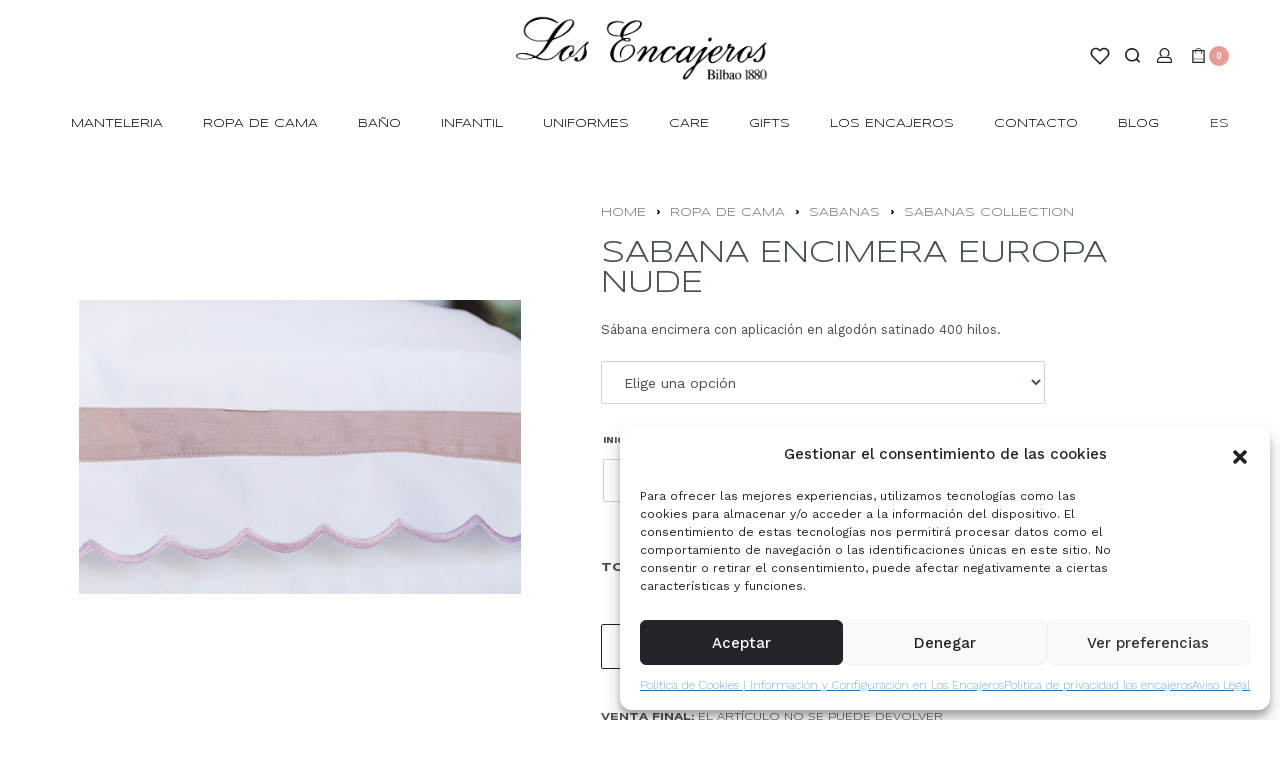

--- FILE ---
content_type: text/html; charset=UTF-8
request_url: https://losencajeros.es/producto/sabana-encimera-europanude/
body_size: 68309
content:
<!DOCTYPE html>
<html lang="es-ES" data-container="1440" data-xl="2" data-admin-bar="0" class="elementor-kit-7253">
<head>
<meta charset="UTF-8">
<meta name="viewport" content="width=device-width, initial-scale=1">
<meta name="facebook-domain-verification" content="tlzsh7gm53g1d1neglm4q435i9h665" />
<link rel="profile" href="//gmpg.org/xfn/11">
<link rel="pingback" href="https://losencajeros.es/xmlrpc.php">

				<script>document.documentElement.className = document.documentElement.className + ' yes-js js_active js'</script>
				<meta name='robots' content='index, follow, max-image-preview:large, max-snippet:-1, max-video-preview:-1' />
<link rel="alternate" hreflang="en" href="https://losencajeros.es/en/product/europa-nude-top-sheet/" />
<link rel="alternate" hreflang="es" href="https://losencajeros.es/producto/sabana-encimera-europanude/" />
<link rel="alternate" hreflang="x-default" href="https://losencajeros.es/producto/sabana-encimera-europanude/" />

<!-- Google Tag Manager for WordPress by gtm4wp.com -->
<script data-cfasync="false" data-pagespeed-no-defer>
	var gtm4wp_datalayer_name = "dataLayer";
	var dataLayer = dataLayer || [];
	const gtm4wp_use_sku_instead = false;
	const gtm4wp_currency = 'EUR';
	const gtm4wp_product_per_impression = 10;
	const gtm4wp_clear_ecommerce = false;
</script>
<!-- End Google Tag Manager for WordPress by gtm4wp.com -->
	<!-- This site is optimized with the Yoast SEO plugin v21.5 - https://yoast.com/wordpress/plugins/seo/ -->
	<title>sabana encimera europa nude | Los Encajeros</title><link rel="preload" as="style" href="https://fonts.googleapis.com/css?family=Roboto%3A100%2C100italic%2C200%2C200italic%2C300%2C300italic%2C400%2C400italic%2C500%2C500italic%2C600%2C600italic%2C700%2C700italic%2C800%2C800italic%2C900%2C900italic%7CRoboto%20Slab%3A100%2C100italic%2C200%2C200italic%2C300%2C300italic%2C400%2C400italic%2C500%2C500italic%2C600%2C600italic%2C700%2C700italic%2C800%2C800italic%2C900%2C900italic%7CWork%20Sans%3A100%2C100italic%2C200%2C200italic%2C300%2C300italic%2C400%2C400italic%2C500%2C500italic%2C600%2C600italic%2C700%2C700italic%2C800%2C800italic%2C900%2C900italic%7CSyncopate%3A100%2C100italic%2C200%2C200italic%2C300%2C300italic%2C400%2C400italic%2C500%2C500italic%2C600%2C600italic%2C700%2C700italic%2C800%2C800italic%2C900%2C900italic&#038;display=swap" /><link rel="stylesheet" href="https://fonts.googleapis.com/css?family=Roboto%3A100%2C100italic%2C200%2C200italic%2C300%2C300italic%2C400%2C400italic%2C500%2C500italic%2C600%2C600italic%2C700%2C700italic%2C800%2C800italic%2C900%2C900italic%7CRoboto%20Slab%3A100%2C100italic%2C200%2C200italic%2C300%2C300italic%2C400%2C400italic%2C500%2C500italic%2C600%2C600italic%2C700%2C700italic%2C800%2C800italic%2C900%2C900italic%7CWork%20Sans%3A100%2C100italic%2C200%2C200italic%2C300%2C300italic%2C400%2C400italic%2C500%2C500italic%2C600%2C600italic%2C700%2C700italic%2C800%2C800italic%2C900%2C900italic%7CSyncopate%3A100%2C100italic%2C200%2C200italic%2C300%2C300italic%2C400%2C400italic%2C500%2C500italic%2C600%2C600italic%2C700%2C700italic%2C800%2C800italic%2C900%2C900italic&#038;display=swap" media="print" onload="this.media='all'" /><noscript><link rel="stylesheet" href="https://fonts.googleapis.com/css?family=Roboto%3A100%2C100italic%2C200%2C200italic%2C300%2C300italic%2C400%2C400italic%2C500%2C500italic%2C600%2C600italic%2C700%2C700italic%2C800%2C800italic%2C900%2C900italic%7CRoboto%20Slab%3A100%2C100italic%2C200%2C200italic%2C300%2C300italic%2C400%2C400italic%2C500%2C500italic%2C600%2C600italic%2C700%2C700italic%2C800%2C800italic%2C900%2C900italic%7CWork%20Sans%3A100%2C100italic%2C200%2C200italic%2C300%2C300italic%2C400%2C400italic%2C500%2C500italic%2C600%2C600italic%2C700%2C700italic%2C800%2C800italic%2C900%2C900italic%7CSyncopate%3A100%2C100italic%2C200%2C200italic%2C300%2C300italic%2C400%2C400italic%2C500%2C500italic%2C600%2C600italic%2C700%2C700italic%2C800%2C800italic%2C900%2C900italic&#038;display=swap" /></noscript>
	<meta name="description" content="Sábana encimera con aplicación en algodón satinado 400 hilos." />
	<link rel="canonical" href="https://losencajeros.es/producto/sabana-encimera-europanude/" />
	<meta property="og:locale" content="es_ES" />
	<meta property="og:type" content="article" />
	<meta property="og:title" content="sabana encimera europa nude | Los Encajeros" />
	<meta property="og:description" content="Sábana encimera con aplicación en algodón satinado 400 hilos." />
	<meta property="og:url" content="https://losencajeros.es/producto/sabana-encimera-europanude/" />
	<meta property="og:site_name" content="Los Encajeros" />
	<meta property="article:modified_time" content="2025-02-06T12:37:20+00:00" />
	<meta property="og:image" content="https://losencajeros.es/wp-content/uploads/2022/01/INM_6619bis-scaled.jpg" />
	<meta property="og:image:width" content="2560" />
	<meta property="og:image:height" content="1708" />
	<meta property="og:image:type" content="image/jpeg" />
	<meta name="twitter:card" content="summary_large_image" />
	<meta name="twitter:label1" content="Tiempo de lectura" />
	<meta name="twitter:data1" content="1 minuto" />
	<!-- / Yoast SEO plugin. -->


<link rel='dns-prefetch' href='//www.googletagmanager.com' />
<link href='https://fonts.gstatic.com' crossorigin rel='preconnect' />
<link rel="alternate" type="application/rss+xml" title="Los Encajeros &raquo; Feed" href="https://losencajeros.es/feed/" />
<link rel="alternate" type="application/rss+xml" title="Los Encajeros &raquo; Feed de los comentarios" href="https://losencajeros.es/comments/feed/" />
<style type="text/css" id="reycore-critical-css" data-noptimize>body{overflow-y:scroll}.btn, button, button[type=button], button[type=submit], input[type=button], input[type=reset], input[type=submit] {display:inline-flex;align-items:center;justify-content:center;text-align:center;vertical-align:middle;background-color:transparent;border:1px solid transparent;padding:0;font-size:1rem;line-height:1.5;}mark {background-color:transparent;}.rey-arrowSvg i, .rey-arrowSvg svg, .rey-icon {font-size:1rem;display:inline-block;fill:currentColor;height:1em;position:relative;vertical-align:middle;width:1em;}.rey-mainMenu {list-style:none;margin:0;padding:0;}.rey-mainNavigation.rey-mainNavigation--desktop {display:var(--nav-breakpoint-desktop);}.rey-mainMenu--desktop {display:inline-flex;}.rey-mainMenu--desktop .menu-item.depth--0 {padding-left:0.625rem;padding-right:0.625rem;}.rey-mainNavigation.rey-mainNavigation--mobile {display:none;}.rey-mainNavigation-mobileBtn {position:relative;display:none;}.btn.rey-headerSearch-toggle .__icon svg.icon-close {--size:0.875rem;position:absolute;font-size:var(--size);top:calc(50% - var(--size)/2);left:calc(50% - var(--size)/2);transform:rotate( 40deg );opacity:0;}.reyEl-menu-nav {list-style:none;margin:0;padding:0;display:flex;flex-wrap:wrap;}.reyEl-menu--horizontal {--distance:0.5em;}.reyEl-menu--horizontal .reyEl-menu-nav {flex-direction:row;}.reyEl-menu--horizontal .reyEl-menu-nav > li {margin-left:var(--distance);margin-right:var(--distance);}.rey-headerSearch--inline .rey-searchPanel__qlinks,.rey-headerSearch--inline .rey-searchPanel__suggestions,.rey-searchAjax .rey-lineLoader {display:none;}.rey-headerSearch--inline form {display:flex;}@media (min-width:1025px){.rey-headerSearch--inline .rey-headerSearch-toggle,.rey-headerSearch--inline .rey-inlineSearch-mobileClose {display:none;}}.rey-headerSearch--inline input[type="search"] {border:0;height:100%;font-size:16px;z-index:1;position:relative;background:none;box-shadow:none;position:relative;}.reyajfilter-updater {position:absolute;opacity:0;visibility:hidden;left:-350vw;}.elementor-section.rey-tabs-section>.elementor-container>.elementor-row>.elementor-column:not(:first-child),.elementor-section.rey-tabs-section.--tabs-loaded>.elementor-container>.elementor-row>.elementor-column:not(.--active-tab),.elementor-section.rey-tabs-section>.elementor-container>.elementor-column:not(:first-child),.elementor-section.rey-tabs-section.--tabs-loaded>.elementor-container>.elementor-column:not(.--active-tab){visibility:hidden;opacity:0;position:absolute;left:0;top:0;pointer-events:none}.rey-stickySocial.--position-left{left:-150vw}.rey-stickySocial.--position-right{right:150vw}.rey-compareNotice-wrapper,.rey-scrollTop,.rey-wishlist-notice-wrapper{left:-150vw;opacity:0;visibility:hidden;pointer-events:none}.rey-accountPanel-wrapper.--layout-drop{display:none}.rey-mega-gs,.depth--0>.sub-menu{display:none;}.rey-mainMenu--desktop.rey-mainMenu--desktop .menu-item.depth--0.--separated{position:relative;padding-left:0.625rem;margin-left:1.25rem;}@media(min-width:1025px){.rey-mainMenu--desktop.rey-mainMenu--desktop .menu-item.depth--0.--separated{padding-left:var(--header-nav-x-spacing);margin-left:calc(var(--header-nav-x-spacing) * 2);}}.woocommerce ul.products li.product .rey-productThumbnail .rey-thumbImg, .woocommerce ul.products li.product .rey-productThumbnail .rey-productThumbnail__second, .woocommerce ul.products li.product .rey-productThumbnail img {backface-visibility:visible;}.elementor-element.elementor-button-dashed.--large .elementor-button .elementor-button-text {padding-right:50px;}.elementor-element.elementor-button-dashed.--large .elementor-button .elementor-button-text:after {width:35px;}.elementor-icon svg {max-width:1rem;max-height:1rem;}.rey-cookieNotice.--visible{left:var(--cookie-distance);opacity:1;transform:translateY(0)}.--hidden{display:none!important} @media(max-width:767px){.--dnone-sm,.--dnone-mobile{display:none!important}} @media(min-width:768px) and (max-width:1025px){.--dnone-md,.--dnone-tablet{display:none!important}} @media(min-width:1025px){.--dnone-lg,.--dnone-desktop{display:none!important}}.rey-coverNest .cNest-slide{opacity:0}@media (min-width:768px) {.el-reycore-cover-nest .rey-siteHeader > .elementor {opacity:0;}}.elementor-section .rey-section-slideshow {position:absolute;width:100%;height:100%;top:0;left:0;background-size:cover;background-position:center center;}.rey-textScroller-item ~ .rey-textScroller-item {display:none;}.--direction--h .rey-toggleBoxes {flex-direction:row;}.rey-toggleBoxes {display:flex;flex-wrap:wrap;}.rey-loopHeader {display:none;}.is-animated-entry {opacity:0;}@media (min-width:768px) {.el-reycore-cover-sideslide .rey-siteHeader > .elementor,.el-reycore-cover-sideslide .rey-siteHeader > .rey-siteHeader-container {opacity:0;}}.rey-stickyContent {display:none;}.rey-cartPanel-wrapper.rey-sidePanel {display:none;}.woocommerce div.product .woocommerce-product-gallery {opacity:0;}@media (min-width:1025px) {.woocommerce div.product .woocommerce-product-gallery.--is-loading .woocommerce-product-gallery__wrapper {opacity:0}}.rey-postSocialShare {list-style:none;margin:0;padding:0;display:flex;}.rey-buyNowBtn .rey-lineLoader {opacity:0;}.rey-coverSplit.--mainSlide .cSplit-slide--mainBg {opacity:0;}.rey-card.--brooklyn .__captionTitle { transform:rotate(-180deg) translateY(0px);}</style><link rel='stylesheet' id='dashicons-css' href='https://losencajeros.es/wp-includes/css/dashicons.min.css?ver=6.3.7' type='text/css' media='all' />
<style id='dashicons-inline-css' type='text/css'>
[data-font="Dashicons"]:before {font-family: 'Dashicons' !important;content: attr(data-icon) !important;speak: none !important;font-weight: normal !important;font-variant: normal !important;text-transform: none !important;line-height: 1 !important;font-style: normal !important;-webkit-font-smoothing: antialiased !important;-moz-osx-font-smoothing: grayscale !important;}
</style>
<link rel='stylesheet' id='thickbox-css' href='https://losencajeros.es/wp-includes/js/thickbox/thickbox.css?ver=6.3.7' type='text/css' media='all' />
<link rel='stylesheet' id='font-awesome-css' href='https://losencajeros.es/wp-content/plugins/load-more-products-for-woocommerce/berocket/assets/css/font-awesome.min.css?ver=6.3.7' type='text/css' media='all' />
<style id='font-awesome-inline-css' type='text/css'>
[data-font="FontAwesome"]:before {font-family: 'FontAwesome' !important;content: attr(data-icon) !important;speak: none !important;font-weight: normal !important;font-variant: normal !important;text-transform: none !important;line-height: 1 !important;font-style: normal !important;-webkit-font-smoothing: antialiased !important;-moz-osx-font-smoothing: grayscale !important;}
</style>
<link rel='stylesheet' id='rey-wp-style-css' href='https://losencajeros.es/wp-content/themes/rey/style.min.css?ver=2.3.4' type='text/css' media='all' />
<link rel='stylesheet' id='wp-block-library-css' href='https://losencajeros.es/wp-includes/css/dist/block-library/style.min.css?ver=6.3.7' type='text/css' media='all' />
<link rel='stylesheet' id='wc-blocks-vendors-style-css' href='https://losencajeros.es/wp-content/plugins/woocommerce/packages/woocommerce-blocks/build/wc-blocks-vendors-style.css?ver=7.8.3' type='text/css' media='all' />
<link rel='stylesheet' id='wc-blocks-style-css' href='https://losencajeros.es/wp-content/plugins/woocommerce/packages/woocommerce-blocks/build/wc-blocks-style.css?ver=7.8.3' type='text/css' media='all' />
<link rel='stylesheet' id='jquery-selectBox-css' href='https://losencajeros.es/wp-content/plugins/yith-woocommerce-wishlist/assets/css/jquery.selectBox.css?ver=1.2.0' type='text/css' media='all' />
<link rel='stylesheet' id='yith-wcwl-font-awesome-css' href='https://losencajeros.es/wp-content/plugins/yith-woocommerce-wishlist/assets/css/font-awesome.css?ver=4.7.0' type='text/css' media='all' />
<link rel='stylesheet' id='woocommerce_prettyPhoto_css-css' href='//losencajeros.es/wp-content/plugins/woocommerce/assets/css/prettyPhoto.css?ver=3.1.6' type='text/css' media='all' />
<link rel='stylesheet' id='yith-wcwl-main-css' href='https://losencajeros.es/wp-content/plugins/yith-woocommerce-wishlist/assets/css/style.css?ver=3.26.0' type='text/css' media='all' />
<style id='yith-wcwl-main-inline-css' type='text/css'>
.yith-wcwl-share li a{color: #FFFFFF;}.yith-wcwl-share li a:hover{color: #FFFFFF;}.yith-wcwl-share a.facebook{background: #39599E; background-color: #39599E;}.yith-wcwl-share a.facebook:hover{background: #39599E; background-color: #39599E;}.yith-wcwl-share a.twitter{background: #45AFE2; background-color: #45AFE2;}.yith-wcwl-share a.twitter:hover{background: #39599E; background-color: #39599E;}.yith-wcwl-share a.pinterest{background: #AB2E31; background-color: #AB2E31;}.yith-wcwl-share a.pinterest:hover{background: #39599E; background-color: #39599E;}.yith-wcwl-share a.email{background: #FBB102; background-color: #FBB102;}.yith-wcwl-share a.email:hover{background: #39599E; background-color: #39599E;}.yith-wcwl-share a.whatsapp{background: #00A901; background-color: #00A901;}.yith-wcwl-share a.whatsapp:hover{background: #39599E; background-color: #39599E;}
</style>
<style id='classic-theme-styles-inline-css' type='text/css'>
/*! This file is auto-generated */
.wp-block-button__link{color:#fff;background-color:#32373c;border-radius:9999px;box-shadow:none;text-decoration:none;padding:calc(.667em + 2px) calc(1.333em + 2px);font-size:1.125em}.wp-block-file__button{background:#32373c;color:#fff;text-decoration:none}
</style>
<style id='global-styles-inline-css' type='text/css'>
body{--wp--preset--color--black: #000000;--wp--preset--color--cyan-bluish-gray: #abb8c3;--wp--preset--color--white: #ffffff;--wp--preset--color--pale-pink: #f78da7;--wp--preset--color--vivid-red: #cf2e2e;--wp--preset--color--luminous-vivid-orange: #ff6900;--wp--preset--color--luminous-vivid-amber: #fcb900;--wp--preset--color--light-green-cyan: #7bdcb5;--wp--preset--color--vivid-green-cyan: #00d084;--wp--preset--color--pale-cyan-blue: #8ed1fc;--wp--preset--color--vivid-cyan-blue: #0693e3;--wp--preset--color--vivid-purple: #9b51e0;--wp--preset--gradient--vivid-cyan-blue-to-vivid-purple: linear-gradient(135deg,rgba(6,147,227,1) 0%,rgb(155,81,224) 100%);--wp--preset--gradient--light-green-cyan-to-vivid-green-cyan: linear-gradient(135deg,rgb(122,220,180) 0%,rgb(0,208,130) 100%);--wp--preset--gradient--luminous-vivid-amber-to-luminous-vivid-orange: linear-gradient(135deg,rgba(252,185,0,1) 0%,rgba(255,105,0,1) 100%);--wp--preset--gradient--luminous-vivid-orange-to-vivid-red: linear-gradient(135deg,rgba(255,105,0,1) 0%,rgb(207,46,46) 100%);--wp--preset--gradient--very-light-gray-to-cyan-bluish-gray: linear-gradient(135deg,rgb(238,238,238) 0%,rgb(169,184,195) 100%);--wp--preset--gradient--cool-to-warm-spectrum: linear-gradient(135deg,rgb(74,234,220) 0%,rgb(151,120,209) 20%,rgb(207,42,186) 40%,rgb(238,44,130) 60%,rgb(251,105,98) 80%,rgb(254,248,76) 100%);--wp--preset--gradient--blush-light-purple: linear-gradient(135deg,rgb(255,206,236) 0%,rgb(152,150,240) 100%);--wp--preset--gradient--blush-bordeaux: linear-gradient(135deg,rgb(254,205,165) 0%,rgb(254,45,45) 50%,rgb(107,0,62) 100%);--wp--preset--gradient--luminous-dusk: linear-gradient(135deg,rgb(255,203,112) 0%,rgb(199,81,192) 50%,rgb(65,88,208) 100%);--wp--preset--gradient--pale-ocean: linear-gradient(135deg,rgb(255,245,203) 0%,rgb(182,227,212) 50%,rgb(51,167,181) 100%);--wp--preset--gradient--electric-grass: linear-gradient(135deg,rgb(202,248,128) 0%,rgb(113,206,126) 100%);--wp--preset--gradient--midnight: linear-gradient(135deg,rgb(2,3,129) 0%,rgb(40,116,252) 100%);--wp--preset--font-size--small: 13px;--wp--preset--font-size--medium: 20px;--wp--preset--font-size--large: 36px;--wp--preset--font-size--x-large: 42px;--wp--preset--spacing--20: 0.44rem;--wp--preset--spacing--30: 0.67rem;--wp--preset--spacing--40: 1rem;--wp--preset--spacing--50: 1.5rem;--wp--preset--spacing--60: 2.25rem;--wp--preset--spacing--70: 3.38rem;--wp--preset--spacing--80: 5.06rem;--wp--preset--shadow--natural: 6px 6px 9px rgba(0, 0, 0, 0.2);--wp--preset--shadow--deep: 12px 12px 50px rgba(0, 0, 0, 0.4);--wp--preset--shadow--sharp: 6px 6px 0px rgba(0, 0, 0, 0.2);--wp--preset--shadow--outlined: 6px 6px 0px -3px rgba(255, 255, 255, 1), 6px 6px rgba(0, 0, 0, 1);--wp--preset--shadow--crisp: 6px 6px 0px rgba(0, 0, 0, 1);}:where(.is-layout-flex){gap: 0.5em;}:where(.is-layout-grid){gap: 0.5em;}body .is-layout-flow > .alignleft{float: left;margin-inline-start: 0;margin-inline-end: 2em;}body .is-layout-flow > .alignright{float: right;margin-inline-start: 2em;margin-inline-end: 0;}body .is-layout-flow > .aligncenter{margin-left: auto !important;margin-right: auto !important;}body .is-layout-constrained > .alignleft{float: left;margin-inline-start: 0;margin-inline-end: 2em;}body .is-layout-constrained > .alignright{float: right;margin-inline-start: 2em;margin-inline-end: 0;}body .is-layout-constrained > .aligncenter{margin-left: auto !important;margin-right: auto !important;}body .is-layout-constrained > :where(:not(.alignleft):not(.alignright):not(.alignfull)){max-width: var(--wp--style--global--content-size);margin-left: auto !important;margin-right: auto !important;}body .is-layout-constrained > .alignwide{max-width: var(--wp--style--global--wide-size);}body .is-layout-flex{display: flex;}body .is-layout-flex{flex-wrap: wrap;align-items: center;}body .is-layout-flex > *{margin: 0;}body .is-layout-grid{display: grid;}body .is-layout-grid > *{margin: 0;}:where(.wp-block-columns.is-layout-flex){gap: 2em;}:where(.wp-block-columns.is-layout-grid){gap: 2em;}:where(.wp-block-post-template.is-layout-flex){gap: 1.25em;}:where(.wp-block-post-template.is-layout-grid){gap: 1.25em;}.has-black-color{color: var(--wp--preset--color--black) !important;}.has-cyan-bluish-gray-color{color: var(--wp--preset--color--cyan-bluish-gray) !important;}.has-white-color{color: var(--wp--preset--color--white) !important;}.has-pale-pink-color{color: var(--wp--preset--color--pale-pink) !important;}.has-vivid-red-color{color: var(--wp--preset--color--vivid-red) !important;}.has-luminous-vivid-orange-color{color: var(--wp--preset--color--luminous-vivid-orange) !important;}.has-luminous-vivid-amber-color{color: var(--wp--preset--color--luminous-vivid-amber) !important;}.has-light-green-cyan-color{color: var(--wp--preset--color--light-green-cyan) !important;}.has-vivid-green-cyan-color{color: var(--wp--preset--color--vivid-green-cyan) !important;}.has-pale-cyan-blue-color{color: var(--wp--preset--color--pale-cyan-blue) !important;}.has-vivid-cyan-blue-color{color: var(--wp--preset--color--vivid-cyan-blue) !important;}.has-vivid-purple-color{color: var(--wp--preset--color--vivid-purple) !important;}.has-black-background-color{background-color: var(--wp--preset--color--black) !important;}.has-cyan-bluish-gray-background-color{background-color: var(--wp--preset--color--cyan-bluish-gray) !important;}.has-white-background-color{background-color: var(--wp--preset--color--white) !important;}.has-pale-pink-background-color{background-color: var(--wp--preset--color--pale-pink) !important;}.has-vivid-red-background-color{background-color: var(--wp--preset--color--vivid-red) !important;}.has-luminous-vivid-orange-background-color{background-color: var(--wp--preset--color--luminous-vivid-orange) !important;}.has-luminous-vivid-amber-background-color{background-color: var(--wp--preset--color--luminous-vivid-amber) !important;}.has-light-green-cyan-background-color{background-color: var(--wp--preset--color--light-green-cyan) !important;}.has-vivid-green-cyan-background-color{background-color: var(--wp--preset--color--vivid-green-cyan) !important;}.has-pale-cyan-blue-background-color{background-color: var(--wp--preset--color--pale-cyan-blue) !important;}.has-vivid-cyan-blue-background-color{background-color: var(--wp--preset--color--vivid-cyan-blue) !important;}.has-vivid-purple-background-color{background-color: var(--wp--preset--color--vivid-purple) !important;}.has-black-border-color{border-color: var(--wp--preset--color--black) !important;}.has-cyan-bluish-gray-border-color{border-color: var(--wp--preset--color--cyan-bluish-gray) !important;}.has-white-border-color{border-color: var(--wp--preset--color--white) !important;}.has-pale-pink-border-color{border-color: var(--wp--preset--color--pale-pink) !important;}.has-vivid-red-border-color{border-color: var(--wp--preset--color--vivid-red) !important;}.has-luminous-vivid-orange-border-color{border-color: var(--wp--preset--color--luminous-vivid-orange) !important;}.has-luminous-vivid-amber-border-color{border-color: var(--wp--preset--color--luminous-vivid-amber) !important;}.has-light-green-cyan-border-color{border-color: var(--wp--preset--color--light-green-cyan) !important;}.has-vivid-green-cyan-border-color{border-color: var(--wp--preset--color--vivid-green-cyan) !important;}.has-pale-cyan-blue-border-color{border-color: var(--wp--preset--color--pale-cyan-blue) !important;}.has-vivid-cyan-blue-border-color{border-color: var(--wp--preset--color--vivid-cyan-blue) !important;}.has-vivid-purple-border-color{border-color: var(--wp--preset--color--vivid-purple) !important;}.has-vivid-cyan-blue-to-vivid-purple-gradient-background{background: var(--wp--preset--gradient--vivid-cyan-blue-to-vivid-purple) !important;}.has-light-green-cyan-to-vivid-green-cyan-gradient-background{background: var(--wp--preset--gradient--light-green-cyan-to-vivid-green-cyan) !important;}.has-luminous-vivid-amber-to-luminous-vivid-orange-gradient-background{background: var(--wp--preset--gradient--luminous-vivid-amber-to-luminous-vivid-orange) !important;}.has-luminous-vivid-orange-to-vivid-red-gradient-background{background: var(--wp--preset--gradient--luminous-vivid-orange-to-vivid-red) !important;}.has-very-light-gray-to-cyan-bluish-gray-gradient-background{background: var(--wp--preset--gradient--very-light-gray-to-cyan-bluish-gray) !important;}.has-cool-to-warm-spectrum-gradient-background{background: var(--wp--preset--gradient--cool-to-warm-spectrum) !important;}.has-blush-light-purple-gradient-background{background: var(--wp--preset--gradient--blush-light-purple) !important;}.has-blush-bordeaux-gradient-background{background: var(--wp--preset--gradient--blush-bordeaux) !important;}.has-luminous-dusk-gradient-background{background: var(--wp--preset--gradient--luminous-dusk) !important;}.has-pale-ocean-gradient-background{background: var(--wp--preset--gradient--pale-ocean) !important;}.has-electric-grass-gradient-background{background: var(--wp--preset--gradient--electric-grass) !important;}.has-midnight-gradient-background{background: var(--wp--preset--gradient--midnight) !important;}.has-small-font-size{font-size: var(--wp--preset--font-size--small) !important;}.has-medium-font-size{font-size: var(--wp--preset--font-size--medium) !important;}.has-large-font-size{font-size: var(--wp--preset--font-size--large) !important;}.has-x-large-font-size{font-size: var(--wp--preset--font-size--x-large) !important;}
.wp-block-navigation a:where(:not(.wp-element-button)){color: inherit;}
:where(.wp-block-post-template.is-layout-flex){gap: 1.25em;}:where(.wp-block-post-template.is-layout-grid){gap: 1.25em;}
:where(.wp-block-columns.is-layout-flex){gap: 2em;}:where(.wp-block-columns.is-layout-grid){gap: 2em;}
.wp-block-pullquote{font-size: 1.5em;line-height: 1.6;}
</style>
<link rel='stylesheet' id='wpml-blocks-css' href='https://losencajeros.es/wp-content/plugins/sitepress-multilingual-cms/dist/css/blocks/styles.css?ver=4.6.6' type='text/css' media='all' />
<link rel='stylesheet' id='ae-pro-css-css' href='https://losencajeros.es/wp-content/plugins/anywhere-elementor-pro/includes/assets/css/ae-pro.min.css?ver=2.20.4' type='text/css' media='all' />
<link rel='stylesheet' id='photoswipe-css' href='https://losencajeros.es/wp-content/plugins/woocommerce/assets/css/photoswipe/photoswipe.min.css?ver=6.7.0' type='text/css' media='all' />
<link rel='stylesheet' id='photoswipe-default-skin-css' href='https://losencajeros.es/wp-content/plugins/rey-core/assets/css/woocommerce-components/photoswipe-skin.css?ver=6.7.0' type='text/css' media='all' />
<style id='woocommerce-inline-inline-css' type='text/css'>
.woocommerce form .form-row .required { visibility: visible; }
.woocommerce form .form-row abbr.required { visibility: visible; }
</style>
<link rel='stylesheet' id='wpml-legacy-dropdown-0-css' href='https://losencajeros.es/wp-content/plugins/sitepress-multilingual-cms/templates/language-switchers/legacy-dropdown/style.min.css?ver=1' type='text/css' media='all' />
<link rel='stylesheet' id='cmplz-general-css' href='https://losencajeros.es/wp-content/plugins/complianz-gdpr/assets/css/cookieblocker.min.css?ver=1738311853' type='text/css' media='all' />
<link rel='stylesheet' id='wc-gc-css-css' href='https://losencajeros.es/wp-content/plugins/woocommerce-gift-cards/assets/css/frontend/woocommerce.css?ver=1.16.6' type='text/css' media='all' />
<link rel='stylesheet' id='woocommerce-addons-css-css' href='https://losencajeros.es/wp-content/plugins/woocommerce-product-addons/assets/css/frontend.css?ver=4.7.0' type='text/css' media='all' />
<link rel='stylesheet' id='vegas-css-css' href='https://losencajeros.es/wp-content/plugins/anywhere-elementor-pro/includes/assets/lib/vegas/vegas.min.css?ver=2.4.0' type='text/css' media='all' />
<link rel='stylesheet' id='jquery-ui-css-css' href='https://losencajeros.es/wp-content/plugins/redsyspur/./pages/assets/css/jquery-ui.min.css?ver=1.14.1' type='text/css' media='all' />
<link rel='stylesheet' id='product-size-charts-css' href='https://losencajeros.es/wp-content/plugins/woo-advanced-product-size-chart/public/css/size-chart-for-woocommerce-public.css?ver=2.4.3.2' type='text/css' media='all' />
<link rel='stylesheet' id='gateway-css' href='https://losencajeros.es/wp-content/plugins/woocommerce-paypal-payments/modules/ppcp-button/assets/css/gateway.css?ver=2.4.1' type='text/css' media='all' />
<link rel='stylesheet' id='rey-general-css' href='https://losencajeros.es/wp-content/themes/rey/assets/css/components/general/style.css?ver=2.3.4' type='text/css' media='all' />
<link rel='stylesheet' id='rey-animations-css' href='https://losencajeros.es/wp-content/themes/rey/assets/css/components/animations/style.css?ver=2.3.4' type='text/css' media='all' />
<link rel='stylesheet' id='rey-buttons-css' href='https://losencajeros.es/wp-content/themes/rey/assets/css/components/buttons/style.css?ver=2.3.4' type='text/css' media='all' />
<link rel='stylesheet' id='rey-forms-css' href='https://losencajeros.es/wp-content/themes/rey/assets/css/components/forms/style.css?ver=2.3.4' type='text/css' media='all' />
<link rel='stylesheet' id='rey-header-css' href='https://losencajeros.es/wp-content/themes/rey/assets/css/components/header/style.css?ver=2.3.4' type='text/css' media='all' />
<link rel='stylesheet' id='rey-gutenberg-css' href='https://losencajeros.es/wp-content/themes/rey/assets/css/components/gutenberg/style.css?ver=2.3.4' type='text/css' media='all' />
<link rel='stylesheet' id='reycore-general-css' href='https://losencajeros.es/wp-content/plugins/rey-core/assets/css/general-components/general/general.css?ver=2.3.6' type='text/css' media='all' />
<link rel='stylesheet' id='rey-wc-general-css' href='https://losencajeros.es/wp-content/plugins/rey-core/assets/css/woocommerce-components/general/general.css?ver=2.3.6' type='text/css' media='all' />
<link rel='stylesheet' id='reycore-wc-bundles-styles-css' href='https://losencajeros.es/wp-content/plugins/rey-core/inc/compatibility/woocommerce-product-bundles/style.css?ver=2.3.6' type='text/css' media='all' />
<link rel='stylesheet' id='reycore-yithgiftcards-styles-css' href='https://losencajeros.es/wp-content/plugins/rey-core/inc/compatibility/yith-woocommerce-gift-cards/style.css?ver=2.3.6' type='text/css' media='all' />
<link rel='stylesheet' id='reycore-woocs-css' href='https://losencajeros.es/wp-content/plugins/rey-core/inc/compatibility/woocommerce-currency-switcher/style.css?ver=2.3.6' type='text/css' media='all' />
<link rel='stylesheet' id='elementor-icons-css' href='https://losencajeros.es/wp-content/plugins/elementor/assets/lib/eicons/css/elementor-icons.min.css?ver=5.15.0' type='text/css' media='all' />
<style id='elementor-icons-inline-css' type='text/css'>

		.elementor-add-new-section .elementor-add-templately-promo-button{
            background-color: #5d4fff;
            background-image: url(https://losencajeros.es/wp-content/plugins/essential-addons-for-elementor-lite/assets/admin/images/templately/logo-icon.svg);
            background-repeat: no-repeat;
            background-position: center center;
            position: relative;
        }
        
		.elementor-add-new-section .elementor-add-templately-promo-button > i{
            height: 12px;
        }
        
        body .elementor-add-new-section .elementor-add-section-area-button {
            margin-left: 0;
        }

		.elementor-add-new-section .elementor-add-templately-promo-button{
            background-color: #5d4fff;
            background-image: url(https://losencajeros.es/wp-content/plugins/essential-addons-for-elementor-lite/assets/admin/images/templately/logo-icon.svg);
            background-repeat: no-repeat;
            background-position: center center;
            position: relative;
        }
        
		.elementor-add-new-section .elementor-add-templately-promo-button > i{
            height: 12px;
        }
        
        body .elementor-add-new-section .elementor-add-section-area-button {
            margin-left: 0;
        }
</style>
<link rel='stylesheet' id='elementor-frontend-css' href='https://losencajeros.es/wp-content/plugins/elementor/assets/css/frontend-lite.min.css?ver=3.6.5' type='text/css' media='all' />
<link rel='stylesheet' id='elementor-post-7253-css' href='https://losencajeros.es/wp-content/uploads/elementor/css/post-7253.css?ver=1765974295' type='text/css' media='all' />
<link rel='stylesheet' id='elementor-pro-css' href='https://losencajeros.es/wp-content/plugins/elementor-pro/assets/css/frontend.min.css?ver=3.0.8' type='text/css' media='all' />
<link rel='stylesheet' id='reycore-elementor-frontend-dom-css' href='https://losencajeros.es/wp-content/plugins/rey-core/assets/css/elementor-components/dom-opt/dom-opt.css?ver=2.3.6' type='text/css' media='all' />
<link rel='stylesheet' id='reycore-elementor-frontend-grid-css' href='https://losencajeros.es/wp-content/plugins/rey-core/assets/css/elementor-components/grid-opt/grid-opt.css?ver=2.3.6' type='text/css' media='all' />
<link rel='stylesheet' id='reycore-elementor-frontend-css' href='https://losencajeros.es/wp-content/plugins/rey-core/assets/css/elementor-components/general/general.css?ver=2.3.6' type='text/css' media='all' />
<link rel='stylesheet' id='rey-wc-elementor-css' href='https://losencajeros.es/wp-content/plugins/rey-core/assets/css/elementor-components/woocommerce/woocommerce.css?ver=2.3.6' type='text/css' media='all' />
<link rel='stylesheet' id='reycore-module-elementor-animations-css' href='https://losencajeros.es/wp-content/plugins/rey-core/inc/modules/elementor-animations/style.css?ver=2.3.6' type='text/css' media='all' />
<link rel='stylesheet' id='elementor-post-18924-css' href='https://losencajeros.es/wp-content/uploads/elementor/css/post-18924.css?ver=1765974296' type='text/css' media='all' />
<link rel='stylesheet' id='elementor-post-22438-css' href='https://losencajeros.es/wp-content/uploads/elementor/css/post-22438.css?ver=1765974296' type='text/css' media='all' />
<link rel='stylesheet' id='elementor-post-11523-css' href='https://losencajeros.es/wp-content/uploads/elementor/css/post-11523.css?ver=1765974296' type='text/css' media='all' />
<link rel='stylesheet' id='elementor-post-11067-css' href='https://losencajeros.es/wp-content/uploads/elementor/css/post-11067.css?ver=1765974296' type='text/css' media='all' />
<link rel='stylesheet' id='elementor-post-10381-css' href='https://losencajeros.es/wp-content/uploads/elementor/css/post-10381.css?ver=1765974307' type='text/css' media='all' />
<link rel='stylesheet' id='wc-pb-checkout-blocks-css' href='https://losencajeros.es/wp-content/plugins/woocommerce-product-bundles/assets/css/frontend/checkout-blocks.css?ver=6.15.3' type='text/css' media='all' />
<link rel='stylesheet' id='rey-wc-product-css' href='https://losencajeros.es/wp-content/plugins/rey-core/assets/css/woocommerce-components/page-product/general/style.css?ver=2.3.6' type='text/css' media='all' />
<link rel='stylesheet' id='reycore-pdp-skin-default-css' href='https://losencajeros.es/wp-content/plugins/rey-core/assets/css/woocommerce-components/page-product/skin-default/style.css?ver=2.3.6' type='text/css' media='all' />
<link rel='stylesheet' id='rey-wc-product-mobile-gallery-css' href='https://losencajeros.es/wp-content/plugins/rey-core/assets/css/woocommerce-components/page-product/mobile-gallery/style.css?ver=2.3.6' type='text/css' media='all' />
<link rel='stylesheet' id='rey-wc-product-gallery-css' href='https://losencajeros.es/wp-content/plugins/rey-core/assets/css/woocommerce-components/page-product/gallery/style.css?ver=2.3.6' type='text/css' media='all' />
<link rel='stylesheet' id='reycore-wvs-compat-css' href='https://losencajeros.es/wp-content/plugins/rey-core/inc/compatibility/woo-variation-swatches/assets/tag-variations.css?ver=2.3.6' type='text/css' media='all' />
<link rel='stylesheet' id='wcwl_frontend-css' href='https://losencajeros.es/wp-content/plugins/woocommerce-waitlist/includes/css/src/wcwl_frontend.min.css?ver=2.3.2' type='text/css' media='all' />
<link rel='stylesheet' id='reycore-wapsc-styles-css' href='https://losencajeros.es/wp-content/plugins/rey-core/inc/compatibility/woo-advanced-product-size-chart/style.css?ver=2.3.6' type='text/css' media='all' />
<link rel='stylesheet' id='woo-variation-swatches-css' href='https://losencajeros.es/wp-content/plugins/woo-variation-swatches/assets/css/frontend.min.css?ver=1.1.19' type='text/css' media='all' />
<style id='woo-variation-swatches-inline-css' type='text/css'>
.variable-item:not(.radio-variable-item) { width : 30px; height : 30px; } .wvs-style-squared .button-variable-item { min-width : 30px; } .button-variable-item span { font-size : 16px; }
</style>
<link rel='stylesheet' id='woo-variation-swatches-theme-override-css' href='https://losencajeros.es/wp-content/plugins/woo-variation-swatches/assets/css/wvs-theme-override.min.css?ver=1.1.19' type='text/css' media='all' />
<link rel='stylesheet' id='woo-variation-swatches-tooltip-css' href='https://losencajeros.es/wp-content/plugins/woo-variation-swatches/assets/css/frontend-tooltip.min.css?ver=1.1.19' type='text/css' media='all' />
<link rel='stylesheet' id='wc-bundle-style-css' href='https://losencajeros.es/wp-content/plugins/woocommerce-product-bundles/assets/css/frontend/woocommerce.css?ver=6.15.3' type='text/css' media='all' />
<link rel='stylesheet' id='eael-general-css' href='https://losencajeros.es/wp-content/plugins/essential-addons-for-elementor-lite/assets/front-end/css/view/general.min.css?ver=6.1.1' type='text/css' media='all' />
<link rel='stylesheet' id='eael-309-css' href='https://losencajeros.es/wp-content/uploads/essential-addons-elementor/eael-309.css?ver=1738845440' type='text/css' media='all' />
<link rel='stylesheet' id='elementor-post-309-css' href='https://losencajeros.es/wp-content/uploads/elementor/css/post-309.css?ver=1765974296' type='text/css' media='all' />
<link rel='stylesheet' id='elementor-post-210-css' href='https://losencajeros.es/wp-content/uploads/elementor/css/post-210.css?ver=1765974294' type='text/css' media='all' />
<link rel='stylesheet' id='rey-wp-style-child-css' href='https://losencajeros.es/wp-content/themes/rey-child/style.css?ver=6.3.7' type='text/css' media='all' />

<link rel='stylesheet' id='elementor-icons-shared-0-css' href='https://losencajeros.es/wp-content/plugins/elementor/assets/lib/font-awesome/css/fontawesome.min.css?ver=5.15.3' type='text/css' media='all' />
<link rel='stylesheet' id='elementor-icons-fa-solid-css' href='https://losencajeros.es/wp-content/plugins/elementor/assets/lib/font-awesome/css/solid.min.css?ver=5.15.3' type='text/css' media='all' />
<script type="text/template" id="tmpl-variation-template">

	<# if( data.variation.variation_description ){ #>
		<div class="woocommerce-variation-description">{{{ data.variation.variation_description }}}</div>
	<# } #>

	<# if( data.variation.price_html ){ #>
		<div class="woocommerce-variation-price">{{{ data.variation.price_html }}}</div>
	<# } #>

	<# if( data.variation.availability_html ){ #>
		<div class="woocommerce-variation-availability">{{{ data.variation.availability_html }}}</div>
	<# } #>
</script>

<script type="text/template" id="tmpl-unavailable-variation-template">
	<p>Lo siento, este producto no está disponible. Por favor, elige otra combinación.</p>
</script>
<script type='text/javascript' src='https://losencajeros.es/wp-includes/js/jquery/jquery.min.js?ver=3.7.0' id='jquery-core-js'></script>
<script type='text/javascript' src='https://losencajeros.es/wp-includes/js/jquery/jquery-migrate.min.js?ver=3.4.1' id='jquery-migrate-js'></script>
<script type='text/javascript' src='https://losencajeros.es/wp-content/plugins/conditional-logic-for-woo-product-add-ons/assets/frontend/frontend.js?ver=1.0.0' id='cfpa-frontend.js-js'></script>
<script type='text/javascript' src='https://losencajeros.es/wp-content/plugins/sitepress-multilingual-cms/templates/language-switchers/legacy-dropdown/script.min.js?ver=1' id='wpml-legacy-dropdown-0-js'></script>

<!-- Fragmento de código de la etiqueta de Google (gtag.js) añadida por Site Kit -->

<!-- Fragmento de código de Google Analytics añadido por Site Kit -->
<script type='text/javascript' src='https://www.googletagmanager.com/gtag/js?id=G-XQEDL4N7V6' id='google_gtagjs-js' async></script>
<script id="google_gtagjs-js-after" type="text/javascript">
window.dataLayer = window.dataLayer || [];function gtag(){dataLayer.push(arguments);}
gtag("set","linker",{"domains":["losencajeros.es"]});
gtag("js", new Date());
gtag("set", "developer_id.dZTNiMT", true);
gtag("config", "G-XQEDL4N7V6");
</script>

<!-- Finalizar fragmento de código de la etiqueta de Google (gtags.js) añadida por Site Kit -->
<link rel="https://api.w.org/" href="https://losencajeros.es/wp-json/" /><link rel="alternate" type="application/json" href="https://losencajeros.es/wp-json/wp/v2/product/8417" /><link rel="EditURI" type="application/rsd+xml" title="RSD" href="https://losencajeros.es/xmlrpc.php?rsd" />
<meta name="generator" content="WordPress 6.3.7" />
<meta name="generator" content="WooCommerce 6.7.0" />
<link rel='shortlink' href='https://losencajeros.es/?p=8417' />
<link rel="alternate" type="application/json+oembed" href="https://losencajeros.es/wp-json/oembed/1.0/embed?url=https%3A%2F%2Flosencajeros.es%2Fproducto%2Fsabana-encimera-europanude%2F" />
<link rel="alternate" type="text/xml+oembed" href="https://losencajeros.es/wp-json/oembed/1.0/embed?url=https%3A%2F%2Flosencajeros.es%2Fproducto%2Fsabana-encimera-europanude%2F&#038;format=xml" />
<meta name="generator" content="WPML ver:4.6.6 stt:1,2;" />
<meta name="generator" content="Site Kit by Google 1.129.0" /><style></style><style>
                .lmp_load_more_button.br_lmp_button_settings .lmp_button:hover {
                    background-color: #9999ff!important;
                    color: #111111!important;
                }
                .lmp_load_more_button.br_lmp_prev_settings .lmp_button:hover {
                    background-color: #9999ff!important;
                    color: #111111!important;
                }li.product.lazy, .berocket_lgv_additional_data.lazy{opacity:0;}</style>
<!-- TAGS-TLD code -->
<meta name=\\\\\\\"p:domain_verify\\\\\\\" content=\\\\\\\"3d62c4adb8176f58b25543095cfb0405\\\\\\\"/>
<meta name=\"p:domain_verify\" content=\"3d62c4adb8176f58b25543095cfb0405\"/>





<!--END.- TAGS-TLD code -->

<!-- This website runs the Product Feed PRO for WooCommerce by AdTribes.io plugin - version 13.1.3 -->
			<style>.cmplz-hidden {
					display: none !important;
				}</style>
<!-- Google Tag Manager for WordPress by gtm4wp.com -->
<!-- GTM Container placement set to off -->
<script data-cfasync="false" data-pagespeed-no-defer type="text/javascript">
	var dataLayer_content = {"pagePostType":"product","pagePostType2":"single-product","pagePostAuthor":"admin","productRatingCounts":[],"productAverageRating":0,"productReviewCount":0,"productType":"variable","productIsVariable":1};
	dataLayer.push( dataLayer_content );
</script>
<script>
	console.warn && console.warn("[GTM4WP] Google Tag Manager container code placement set to OFF !!!");
	console.warn && console.warn("[GTM4WP] Data layer codes are active but GTM container must be loaded using custom coding !!!");
</script>
<!-- End Google Tag Manager for WordPress by gtm4wp.com -->		<noscript>
			<style>
			.rey-sitePreloader {
				display: none;
			}
			.rey-siteHeader {
				opacity: 1 !important;
			}
			</style>
		</noscript>
			<noscript>
		<style>
		.woocommerce ul.products li.product.is-animated-entry {
			opacity: 1;
			transform: none;
		}
		.woocommerce div.product .woocommerce-product-gallery:after {
			display: none;
		}
		.woocommerce div.product .woocommerce-product-gallery .woocommerce-product-gallery__wrapper {
			opacity: 1;
		}
		</style>
	</noscript>
		<noscript><style>.woocommerce-product-gallery{ opacity: 1 !important; }</style></noscript>
	

<script type="application/ld+json" class="saswp-schema-markup-output">
[{"@context":"https://schema.org/","@type":"Product","@id":"https://losencajeros.es/producto/sabana-encimera-europanude/#Product","url":"https://losencajeros.es/producto/sabana-encimera-europanude/","name":"sabana encimera europa nude","sku":"SABANAENCIMERAEUROPANUDE","description":"Sábana encimera con aplicación en algodón satinado 400 hilos.","offers":{"@type":"AggregateOffer","lowPrice":102,"highPrice":183,"priceCurrency":"EUR","availability":"https://schema.org/BackOrder","offerCount":7},"mpn":"8417","brand":{"@type":"Brand","name":false},"aggregateRating":{"@type":"AggregateRating","ratingValue":"5","reviewCount":1},"review":[{"@type":"Review","author":{"@type":"Person","name":"admin"},"datePublished":"2022-02-10T00:32:42+00:00","description":"Sábana encimera con aplicación en algodón satinado 400 hilos.","reviewRating":{"@type":"Rating","bestRating":"5","ratingValue":"5","worstRating":"1"}}],"image":[{"@type":"ImageObject","@id":"https://losencajeros.es/producto/sabana-encimera-europanude/#primaryimage","url":"https://losencajeros.es/wp-content/uploads/2022/01/INM_6619bis-scaled.jpg","width":"2560","height":"1708"},{"@type":"ImageObject","url":"https://losencajeros.es/wp-content/uploads/2022/01/INM_6619bis-scaled-1200x900.jpg","width":"1200","height":"900"},{"@type":"ImageObject","url":"https://losencajeros.es/wp-content/uploads/2022/01/INM_6619bis-scaled-1200x675.jpg","width":"1200","height":"675"}]}]
</script>


<!-- Fragmento de código de Google Tag Manager añadido por Site Kit -->
<script type="text/javascript">
			( function( w, d, s, l, i ) {
				w[l] = w[l] || [];
				w[l].push( {'gtm.start': new Date().getTime(), event: 'gtm.js'} );
				var f = d.getElementsByTagName( s )[0],
					j = d.createElement( s ), dl = l != 'dataLayer' ? '&l=' + l : '';
				j.async = true;
				j.src = 'https://www.googletagmanager.com/gtm.js?id=' + i + dl;
				f.parentNode.insertBefore( j, f );
			} )( window, document, 'script', 'dataLayer', 'GTM-TBDCCML' );
			
</script>

<!-- Final del fragmento de código de Google Tag Manager añadido por Site Kit -->
<link rel="icon" href="https://losencajeros.es/wp-content/uploads/2022/06/cropped-los_encajeros_favicon-1-32x32.png" sizes="32x32" />
<link rel="icon" href="https://losencajeros.es/wp-content/uploads/2022/06/cropped-los_encajeros_favicon-1-192x192.png" sizes="192x192" />
<link rel="apple-touch-icon" href="https://losencajeros.es/wp-content/uploads/2022/06/cropped-los_encajeros_favicon-1-180x180.png" />
<meta name="msapplication-TileImage" content="https://losencajeros.es/wp-content/uploads/2022/06/cropped-los_encajeros_favicon-1-270x270.png" />
		<style type="text/css" id="wp-custom-css">
			span.woocommerce-Price-amount.amount{
	text-transform:uppercase !important;
}

span.price {
    text-transform: uppercase;
}

.wpml-ls-item ul {
    min-width: 58px !important;
    max-width: 32px !important;
}
@media (min-width: 1281px) {
/*colores toallas*/
.term-1639 .rey-productVariations.rey-productVariations--color.rey-productVariations--pos-after, .term-1456 .rey-productVariations.rey-productVariations--color.rey-productVariations--pos-after, .term-1670 .rey-productVariations.rey-productVariations--color.rey-productVariations--pos-after, .term-1669 .rey-productVariations.rey-productVariations--color.rey-productVariations--pos-after{
    width: 80%;
	  margin-left: 28px;
}
.term-1639 .rey-productVariations li, .term-1456 .rey-productVariations li, .term-1670 .rey-productVariations li, .term-1669 .rey-productVariations li{
	margin: 5px 5px;
}
}
@media (min-width: 1281px) {
/*blog*/
.single-post #content p {
    font-size: 16px;
}
}

/*FILTROS*/
.rey-filterList.rey-filterList--clist ul span, .rey-filterList.rey-filterList--clist ul img{
	width:2em;
	height:2em;
}

.woocommerce ul.products li.product.rey-wc-loopAlign-center.--extraImg-second .rey-productThumbnail__second {
    width: 100%; /* Ocupa todo el ancho del contenedor */
    aspect-ratio: 1 / 1; /* Mantiene una proporción cuadrada (1:1) */
}

.woocommerce ul.products li.product.rey-wc-loopAlign-center.--extraImg-second .rey-productThumbnail__second img {
    width: 100%; /* La imagen ocupa todo el ancho */
    height: 100%; /* La imagen ocupa toda la altura */
    object-fit: cover;  /*Recorta la imagen si es necesario para ajustarse al cuadrado */
}
.type-post h3 {
    font-weight: 400 !important;
    text-transform: uppercase !important;
		font-size:16px;
}

.search-results img.rey-thumbImg.img--1.attachment-woocommerce_thumbnail.size-woocommerce_thumbnail {
	height: 450px !important;
	object-fit: contain;
}

.woocommerce div.product .woocommerce-product-gallery--horizontal .woocommerce-product-gallery__thumbs .woocommerce-product-gallery__image img {
	height: 150px !important;
	object-fit: contain !important;
}

.rey-productVariations.rey-productVariations--color.rey-productVariations--pos-after {
    display: none !important;
}

/* Ocultar el add-on "Iniciales Almohada" solo en el producto Cuadrante Sunset (ID 7442) */
body.single-product.postid-7442 .wc-pao-addon-wrap.wc-pao-addon-7442-almohada-1-0 {
  display: none !important;
}		</style>
		<style id="kirki-inline-styles">:root{--body-bg-color:#ffffff;--neutral-hue:210;--blog-columns:3;--sidebar-size:27%;--post-align-wide-size:25vw;--woocommerce-sidebar-size:16%;--woocommerce-loop-basic-padding:0px;--woocommerce-custom-image-height:0px;--woocommerce-thumbnails-padding-top:30px;--woocommerce-thumbnails-padding-right:40px;--woocommerce-thumbnails-padding-bottom:10px;--woocommerce-thumbnails-padding-left:40px;--woocommerce-summary-size:44%;--woocommerce-summary-padding:0px;--woocommerce-summary-bgcolor:#ffffff;--woocommerce-custom-main-image-height:540px;--star-rating-color:#ff4545;}h1, .h1, .rey-pageTitle, .rey-postItem-catText{font-family:var(--secondary-ff);font-weight:400;}h2, .h2{font-family:var(--secondary-ff);font-weight:400;}h3, .h3{font-family:var(--primary-ff);font-size:14px;font-weight:100;line-height:16px;}h4, .h4{font-family:var(--secondary-ff);font-weight:400;}.rey-mainMenu.rey-mainMenu--desktop > .menu-item.depth--0 > a{font-size:14px;}.--fixed-summary{--woocommerce-fixedsummary-offset:10px;}.woocommerce-store-notice .woocommerce-store-notice-content{min-height:32px;}@media (min-width: 768px) and (max-width: 1025px){:root{--blog-columns:1;--woocommerce-summary-padding:0px;}}@media (max-width: 767px){:root{--blog-columns:1;--woocommerce-summary-padding:0px;}}@media (min-width: 1025px){:root{--header-nav-x-spacing:1rem;}}:root{--zero-px: 0.001px;} @media (max-width: 1024px) {			:root {				--nav-breakpoint-desktop: none;				--nav-breakpoint-mobile: block;			}		} :root{--primary-ff:Barlow__;--secondary-ff:Barlow Semi Condensed__;--body-font-family: var(--primary-ff);--body-font-weight: 400;--accent-color:#212529;--accent-hover-color:#000000;--accent-text-color:#fff;} :root{ --woocommerce-grid-columns:4; } @font-face{font-display:swap;font-family:'Barlow__';font-style:normal;font-weight:400;src:url(https://fonts.gstatic.com/l/font?kit=7cHpv4kjgoGqM7E_DMs_&skey=32d7acf8757dbad0&v=v13) format('woff');}@font-face{font-display:swap;font-family:'Barlow__';font-style:normal;font-weight:600;src:url(https://fonts.gstatic.com/l/font?kit=7cHqv4kjgoGqM7E30-8s51oq&skey=a9a2225c15335812&v=v13) format('woff');}@font-face{font-display:swap;font-family:'Barlow__';font-style:normal;font-weight:700;src:url(https://fonts.gstatic.com/l/font?kit=7cHqv4kjgoGqM7E3t-4s51oq&skey=f60e73b1bbf362f3&v=v13) format('woff');}@font-face{font-display:swap;font-family:'Barlow Semi Condensed__';font-style:normal;font-weight:300;src:url(https://fonts.gstatic.com/l/font?kit=wlpigxjLBV1hqnzfr-F8sEYMB0Yybp0mudRf06i_B2sj&skey=bd33d44138e732d0&v=v16) format('woff');}@font-face{font-display:swap;font-family:'Barlow Semi Condensed__';font-style:normal;font-weight:400;src:url(https://fonts.gstatic.com/l/font?kit=wlpvgxjLBV1hqnzfr-F8sEYMB0Yybp0mudRXeIqs&skey=4fd3d18a82e3c26c&v=v16) format('woff');}@font-face{font-display:swap;font-family:'Barlow Semi Condensed__';font-style:normal;font-weight:600;src:url(https://fonts.gstatic.com/l/font?kit=wlpigxjLBV1hqnzfr-F8sEYMB0Yybp0mudRfp66_B2sj&skey=bacd0496a141e69c&v=v16) format('woff');}</style><!-- WooCommerce Google Analytics Integration -->
		<script data-service="google-analytics" data-category="statistics" type="text/plain">
			var gaProperty = 'UA-40280930-2';
			var disableStr = 'ga-disable-' + gaProperty;
			if ( document.cookie.indexOf( disableStr + '=true' ) > -1 ) {
				window[disableStr] = true;
			}
			function gaOptout() {
				document.cookie = disableStr + '=true; expires=Thu, 31 Dec 2099 23:59:59 UTC; path=/';
				window[disableStr] = true;
			}
		</script><script async src="https://www.googletagmanager.com/gtag/js?id=UA-40280930-2"></script>
		<script>
		window.dataLayer = window.dataLayer || [];
		function gtag(){dataLayer.push(arguments);}
		gtag('js', new Date());
		gtag('set', 'developer_id.dOGY3NW', true);

		gtag('config', 'UA-40280930-2', {
			'allow_google_signals': true,
			'link_attribution': false,
			'anonymize_ip': true,
			'linker':{
				'domains': [],
				'allow_incoming': false,
			},
			'custom_map': {
				'dimension1': 'logged_in'
			},
			'logged_in': 'no'
		} );

		
		</script>
		
		<!-- /WooCommerce Google Analytics Integration --><noscript><style id="rocket-lazyload-nojs-css">.rll-youtube-player, [data-lazy-src]{display:none !important;}</style></noscript></head>

<body data-cmplz=1 class="product-template-default single single-product postid-8417 wp-custom-logo theme-rey woocommerce woocommerce-page woocommerce-no-js woo-variation-swatches wvs-theme-rey-child wvs-theme-child-rey wvs-style-squared wvs-attr-behavior-blur wvs-tooltip wvs-css wvs-show-label rey-navDefault rey-no-js opt rey-wishlist woo-variation-swatches-stylesheet-enabled elementor-page-10381 elementor-default elementor-template-full-width elementor-kit-7253 rey-cwidth--default --no-acc-focus single-skin--default --fixed-summary-cssfirst --gallery-horizontal"  >

		<!-- Fragmento de código de Google Tag Manager (noscript) añadido por Site Kit -->
		<noscript>
			<iframe src="https://www.googletagmanager.com/ns.html?id=GTM-TBDCCML" height="0" width="0" style="display:none;visibility:hidden"></iframe>
		</noscript>
		<!-- Final del fragmento de código de Google Tag Manager (noscript) añadido por Site Kit -->
		
	<script type="text/javascript" id="rey-no-js">
		var c = document.body.className;
		c = c.replace(/rey-no-js/, 'rey-js');
		document.body.className = c;
	</script>
	
	<div id="page" class="rey-siteWrapper ">

		
<div class="rey-overlay rey-overlay--site">
</div>

		
<header class="rey-siteHeader rey-siteHeader--custom rey-siteHeader--309 header-pos--absolute" >

			<div data-elementor-type="wp-post" data-elementor-id="309" class="elementor elementor-309">
									<section class="has_ae_slider elementor-section elementor-top-section elementor-element elementor-element-d923df4 elementor-section-content-middle elementor-section-gap-no rey-section-bg--classic rey-section-stretched elementor-section-full_width elementor-hidden-tablet elementor-hidden-mobile elementor-section-height-default elementor-section-height-default ae-bg-gallery-type-default" data-particle_enable="false" data-particle-mobile-disabled="false" data-id="d923df4" data-element_type="section" data-settings="{&quot;background_background&quot;:&quot;classic&quot;}">
						<div class="elementor-container elementor-column-gap-no">
					<div class="has_ae_slider elementor-column elementor-col-100 elementor-top-column elementor-element elementor-element-38897365 ae-bg-gallery-type-default" data-id="38897365" data-element_type="column">
			<div class="elementor-column-wrap--38897365 elementor-widget-wrap elementor-element-populated">
								<section class="has_ae_slider elementor-section elementor-inner-section elementor-element elementor-element-1d32845 elementor-section-full_width elementor-section-gap-default elementor-section-height-default elementor-section-height-default ae-bg-gallery-type-default" data-particle_enable="false" data-particle-mobile-disabled="false" data-id="1d32845" data-element_type="section">
						<div class="elementor-container elementor-column-gap-default">
					<div class="has_ae_slider elementor-column elementor-col-33 elementor-inner-column elementor-element elementor-element-89917b8 rey-colbg--classic ae-bg-gallery-type-default" data-id="89917b8" data-element_type="column" data-settings="{&quot;background_background&quot;:&quot;classic&quot;}">
			<div class="elementor-column-wrap--89917b8 elementor-widget-wrap">
					<div class="elementor-background-overlay"></div>
									</div>
		</div>
				<div class="has_ae_slider elementor-column elementor-col-33 elementor-inner-column elementor-element elementor-element-81a2454 rey-colbg--classic ae-bg-gallery-type-default" data-id="81a2454" data-element_type="column" data-settings="{&quot;background_background&quot;:&quot;classic&quot;}">
			<div class="elementor-column-wrap--81a2454 elementor-widget-wrap elementor-element-populated">
					<div class="elementor-background-overlay"></div>
								<div class="elementor-element elementor-element-623a381 elementor-widget__width-auto elementor-widget elementor-widget-reycore-header-logo" data-id="623a381" data-element_type="widget" data-widget_type="reycore-header-logo.default">
				<div class="elementor-widget-container">
			
<div class="rey-logoWrapper">

	
        <div class="rey-siteLogo">
			<a href="https://losencajeros.es/" data-no-lazy="1" data-skip-lazy="1" class="no-lazy custom-logo-link" rel="home" ><img width="2560" height="732" src="https://losencajeros.es/wp-content/uploads/2023/02/logo-bilbao-negro-scaled.jpg" data-no-lazy="1" data-skip-lazy="1" class="no-lazy custom-logo" alt="Los Encajeros" decoding="async" loading="eager" width="266" fetchpriority="high" /></a>		</div>

    </div>
<!-- .rey-logoWrapper -->
		</div>
				</div>
					</div>
		</div>
				<div class="has_ae_slider elementor-column elementor-col-33 elementor-inner-column elementor-element elementor-element-48d46dc rey-colbg--classic ae-bg-gallery-type-default" data-id="48d46dc" data-element_type="column" data-settings="{&quot;background_background&quot;:&quot;classic&quot;}">
			<div class="elementor-column-wrap--48d46dc elementor-widget-wrap elementor-element-populated">
					<div class="elementor-background-overlay"></div>
								<div class="elementor-element elementor-element-b002e51 elementor-widget__width-auto elementor-widget elementor-widget-reycore-header-wishlist" data-id="b002e51" data-element_type="widget" data-widget_type="reycore-header-wishlist.default">
				<div class="elementor-widget-container">
			
		<div class="rey-elWishlist rey-headerIcon rey-header-dropPanel">
		<button class="btn rey-headerIcon-btn rey-header-dropPanel-btn --itype-heart --counter-minimal --tp-" aria-label="Open"><span class="__icon"><svg class="rey-icon rey-icon-reycore-icon-heart rey-elWishlist-btnIcon" aria-hidden="true" role="img" > <use href="https://losencajeros.es/wp-content/plugins/rey-core/assets/images/icon-sprite.svg#reycore-icon-heart" xlink:href="https://losencajeros.es/wp-content/plugins/rey-core/assets/images/icon-sprite.svg#reycore-icon-heart"></use> </svg></span><span class="rey-elWishlist-btnCounter"><span class="rey-wishlistCounter-number --empty"></span><svg class="rey-icon rey-icon-rey-icon-close rey-elWishlist-btnCounter-close" aria-hidden="true" role="img" > <use href="https://losencajeros.es/wp-content/themes/rey/assets/images/icons/icon-sprite.svg#rey-icon-close" xlink:href="https://losencajeros.es/wp-content/themes/rey/assets/images/icons/icon-sprite.svg#rey-icon-close"></use> </svg></span></button><div class="rey-header-dropPanel-content rey-elWishlist-content"><h4 class="rey-wishlistPanel-title">Wishlist<span class="rey-wishlistCounter-number --empty"></span></h4><div class="rey-wishlistPanel-container --prod-grid"><div class="rey-elWishlist-panel rey-wishlistPanel"></div><div class="rey-lineLoader"></div></div></div></div>		</div>
				</div>
				<div class="elementor-element elementor-element-54e0ac55 elementor-widget__width-auto elementor-hidden-mobile elementor-widget elementor-widget-reycore-header-search" data-id="54e0ac55" data-element_type="widget" data-widget_type="reycore-header-search.default">
				<div class="elementor-widget-container">
			
<div class="rey-headerSearch rey-headerIcon js-rey-headerSearch  --tp-before">

	<button class="btn rey-headerSearch-toggle js-rey-headerSearch-toggle " aria-label="Search open">

		
		<span class="__icon"><svg class="rey-icon rey-icon-rey-icon-search icon-search" aria-hidden="true" role="img" > <use href="https://losencajeros.es/wp-content/themes/rey/assets/images/icons/icon-sprite.svg#rey-icon-search" xlink:href="https://losencajeros.es/wp-content/themes/rey/assets/images/icons/icon-sprite.svg#rey-icon-search"></use> </svg> <svg class="rey-icon rey-icon-rey-icon-close icon-close" aria-hidden="true" role="img" > <use href="https://losencajeros.es/wp-content/themes/rey/assets/images/icons/icon-sprite.svg#rey-icon-close" xlink:href="https://losencajeros.es/wp-content/themes/rey/assets/images/icons/icon-sprite.svg#rey-icon-close"></use> </svg></span>	</button>
	<!-- .rey-headerSearch-toggle -->

</div>
		</div>
				</div>
				<div class="elementor-element elementor-element-68d9c7e0 elementor-widget__width-auto elementor-hidden-mobile elementor-widget elementor-widget-reycore-header-account" data-id="68d9c7e0" data-element_type="widget" data-widget_type="reycore-header-account.default">
				<div class="elementor-widget-container">
			
<div class="rey-headerAccount rey-headerIcon ">
    <button class="btn rey-headerIcon-btn rey-headerAccount-btn--icon js-rey-headerAccount" aria-label="Open Account details">
		<span class="__icon"><svg class="rey-icon rey-icon-rey-icon-user rey-headerAccount-btnIcon" aria-hidden="true" role="img" > <use href="https://losencajeros.es/wp-content/themes/rey/assets/images/icons/icon-sprite.svg#rey-icon-user" xlink:href="https://losencajeros.es/wp-content/themes/rey/assets/images/icons/icon-sprite.svg#rey-icon-user"></use> </svg></span><span class="rey-headerAccount-count">

	<span class="rey-wishlistCounter-number --empty"></span>
	<span class="rey-headerAccount-closeIcon">
		<svg class="rey-icon rey-icon-rey-icon-close " aria-hidden="true" role="img" > <use href="https://losencajeros.es/wp-content/themes/rey/assets/images/icons/icon-sprite.svg#rey-icon-close" xlink:href="https://losencajeros.es/wp-content/themes/rey/assets/images/icons/icon-sprite.svg#rey-icon-close"></use> </svg>	</span>

</span>
    </button>

</div>
<!-- .rey-headerAccount-wrapper -->
		</div>
				</div>
				<div class="elementor-element elementor-element-e26d38f elementor-widget__width-auto elementor-widget elementor-widget-reycore-header-cart" data-id="e26d38f" data-element_type="widget" data-widget_type="reycore-header-cart.default">
				<div class="elementor-widget-container">
			
<div class="rey-headerCart-wrapper rey-headerIcon  " data-rey-cart-count="0">
	<button data-href="https://losencajeros.es/carrito/" class="btn rey-headerCart js-rey-headerCart " aria-label="Open cart">
        <span class="__icon"><svg class="rey-icon rey-icon-reycore-icon-bag " aria-hidden="true" role="img" > <use href="https://losencajeros.es/wp-content/plugins/rey-core/assets/images/icon-sprite.svg#reycore-icon-bag" xlink:href="https://losencajeros.es/wp-content/plugins/rey-core/assets/images/icon-sprite.svg#reycore-icon-bag"></use> </svg></span>        			<span class="rey-headerCart-nb">
				0			</span>
			</button>
</div>
<!-- .rey-headerCart-wrapper -->
		</div>
				</div>
					</div>
		</div>
							</div>
		</section>
				<section class="has_ae_slider elementor-section elementor-inner-section elementor-element elementor-element-302154b rey-section-bg--classic elementor-section-full_width elementor-section-gap-default elementor-section-height-default elementor-section-height-default ae-bg-gallery-type-default" data-particle_enable="false" data-particle-mobile-disabled="false" data-id="302154b" data-element_type="section" data-settings="{&quot;background_background&quot;:&quot;classic&quot;,&quot;sticky&quot;:&quot;top&quot;,&quot;sticky_on&quot;:[&quot;desktop&quot;,&quot;tablet&quot;,&quot;mobile&quot;],&quot;sticky_offset&quot;:0,&quot;sticky_effects_offset&quot;:0}">
						<div class="elementor-container elementor-column-gap-default">
					<div class="has_ae_slider elementor-column elementor-col-100 elementor-inner-column elementor-element elementor-element-115c290 ae-bg-gallery-type-default" data-id="115c290" data-element_type="column">
			<div class="elementor-column-wrap--115c290 elementor-widget-wrap elementor-element-populated">
								<div class="elementor-element elementor-element-3c8a04f elementor-nav-menu__align-center elementor-nav-menu--indicator-none elementor-widget__width-auto elementor-nav-menu--dropdown-tablet elementor-nav-menu__text-align-aside elementor-nav-menu--toggle elementor-nav-menu--burger elementor-widget elementor-widget-nav-menu" data-id="3c8a04f" data-element_type="widget" data-settings="{&quot;layout&quot;:&quot;horizontal&quot;,&quot;toggle&quot;:&quot;burger&quot;}" data-widget_type="nav-menu.default">
				<div class="elementor-widget-container">
						<nav role="navigation" class="elementor-nav-menu--main elementor-nav-menu__container elementor-nav-menu--layout-horizontal e--pointer-underline e--animation-slide"><ul id="menu-1-3c8a04f" class="elementor-nav-menu"><li class="menu-item menu-item-type-taxonomy menu-item-object-product_cat menu-item-has-children menu-item-14318"><a href="https://losencajeros.es/categoria/manteleria/" class="elementor-item">MANTELERIA</a>
<ul class="sub-menu elementor-nav-menu--dropdown">
	<li class="menu-item menu-item-type-taxonomy menu-item-object-product_cat menu-item-has-children menu-item-9692"><a href="https://losencajeros.es/categoria/manteleria/mantel/" class="elementor-sub-item">Manteles</a>
	<ul class="sub-menu elementor-nav-menu--dropdown">
		<li class="menu-item menu-item-type-taxonomy menu-item-object-product_cat menu-item-35336"><a href="https://losencajeros.es/categoria/manteleria/mantel/manteles-lino-collection/" class="elementor-sub-item">MANTELES de lino COLLECTION</a></li>
		<li class="menu-item menu-item-type-taxonomy menu-item-object-product_cat menu-item-35337"><a href="https://losencajeros.es/categoria/manteleria/mantel/manteles-de-damasco/" class="elementor-sub-item">MANTELES DE DAMASCO</a></li>
	</ul>
</li>
	<li class="menu-item menu-item-type-taxonomy menu-item-object-product_cat menu-item-has-children menu-item-9693"><a href="https://losencajeros.es/categoria/manteleria/individual/" class="elementor-sub-item">Manteles Individuales</a>
	<ul class="sub-menu elementor-nav-menu--dropdown">
		<li class="menu-item menu-item-type-taxonomy menu-item-object-product_cat menu-item-14299"><a href="https://losencajeros.es/categoria/manteleria/individual/individuales-collection/" class="elementor-sub-item">Individuales Collection</a></li>
		<li class="menu-item menu-item-type-taxonomy menu-item-object-product_cat menu-item-10449"><a href="https://losencajeros.es/categoria/manteleria/individual/individuales-essential/" class="elementor-sub-item">Individuales Essential</a></li>
		<li class="menu-item menu-item-type-taxonomy menu-item-object-product_cat menu-item-21801"><a href="https://losencajeros.es/categoria/manteleria/individual/individuales-mimbre/" class="elementor-sub-item">Individuales de Mimbre</a></li>
	</ul>
</li>
	<li class="menu-item menu-item-type-taxonomy menu-item-object-product_cat menu-item-has-children menu-item-14352"><a href="https://losencajeros.es/categoria/servilleta/" class="elementor-sub-item">Servilletas</a>
	<ul class="sub-menu elementor-nav-menu--dropdown">
		<li class="menu-item menu-item-type-taxonomy menu-item-object-product_cat menu-item-13881"><a href="https://losencajeros.es/categoria/servilleta/servilletas-collection/" class="elementor-sub-item">Servilletas Collection</a></li>
		<li class="menu-item menu-item-type-taxonomy menu-item-object-product_cat menu-item-10446"><a href="https://losencajeros.es/categoria/servilleta/servilleta-essential/" class="elementor-sub-item">SERVILLETAS ESSENTIAL</a></li>
		<li class="menu-item menu-item-type-taxonomy menu-item-object-product_cat menu-item-10714"><a href="https://losencajeros.es/categoria/servilleta/packs-servilletas/" class="elementor-sub-item">Servilletas Packs</a></li>
	</ul>
</li>
	<li class="menu-item menu-item-type-taxonomy menu-item-object-product_cat menu-item-9696"><a href="https://losencajeros.es/categoria/manteleria/servilleta-cocktail/" class="elementor-sub-item">Servilletas Cocktail</a></li>
	<li class="menu-item menu-item-type-taxonomy menu-item-object-product_cat menu-item-has-children menu-item-9694"><a href="https://losencajeros.es/categoria/manteleria/panera/" class="elementor-sub-item">Paneras / Posavasos</a>
	<ul class="sub-menu elementor-nav-menu--dropdown">
		<li class="menu-item menu-item-type-taxonomy menu-item-object-product_cat menu-item-39155"><a href="https://losencajeros.es/categoria/manteleria/panera/paneras-posavasos-de-lino/" class="elementor-sub-item">Paneras / Posavasos de Lino</a></li>
		<li class="menu-item menu-item-type-taxonomy menu-item-object-product_cat menu-item-39157"><a href="https://losencajeros.es/categoria/manteleria/panera/paneras_mimbre/" class="elementor-sub-item">Paneras de Mimbre</a></li>
	</ul>
</li>
	<li class="menu-item menu-item-type-taxonomy menu-item-object-product_cat menu-item-9701"><a href="https://losencajeros.es/categoria/manteleria/muleton/" class="elementor-sub-item">Muletones</a></li>
</ul>
</li>
<li class="menu-item menu-item-type-taxonomy menu-item-object-product_cat current-product-ancestor menu-item-has-children menu-item-14347"><a href="https://losencajeros.es/categoria/ropa-de-cama/" class="elementor-item">ROPA DE CAMA</a>
<ul class="sub-menu elementor-nav-menu--dropdown">
	<li class="menu-item menu-item-type-taxonomy menu-item-object-product_cat current-product-ancestor menu-item-has-children menu-item-14353"><a href="https://losencajeros.es/categoria/ropa-de-cama/sabanas/" class="elementor-sub-item">SABANAS</a>
	<ul class="sub-menu elementor-nav-menu--dropdown">
		<li class="menu-item menu-item-type-taxonomy menu-item-object-product_cat current-product-ancestor current-menu-parent current-product-parent menu-item-9706"><a href="https://losencajeros.es/categoria/ropa-de-cama/sabanas/sabanas-collection/" class="elementor-sub-item">Sabanas collection</a></li>
		<li class="menu-item menu-item-type-taxonomy menu-item-object-product_cat menu-item-9707"><a href="https://losencajeros.es/categoria/ropa-de-cama/sabanas/sabanas-essential/" class="elementor-sub-item">Sabanas Essential</a></li>
		<li class="menu-item menu-item-type-taxonomy menu-item-object-product_cat menu-item-11329"><a href="https://losencajeros.es/categoria/sabana-bajera-ajustable/" class="elementor-sub-item">SABANAS BAJERAS</a></li>
	</ul>
</li>
	<li class="menu-item menu-item-type-taxonomy menu-item-object-product_cat menu-item-9697"><a href="https://losencajeros.es/categoria/ropa-de-cama/colchas/" class="elementor-sub-item">Colchas</a></li>
	<li class="menu-item menu-item-type-taxonomy menu-item-object-product_cat menu-item-has-children menu-item-14354"><a href="https://losencajeros.es/categoria/ropa-de-cama/fundas-nordicas/" class="elementor-sub-item">FUNDAS NORDICAS</a>
	<ul class="sub-menu elementor-nav-menu--dropdown">
		<li class="menu-item menu-item-type-taxonomy menu-item-object-product_cat menu-item-11661"><a href="https://losencajeros.es/categoria/ropa-de-cama/fundas-nordicas/funda-nordicas-collection/" class="elementor-sub-item">FUNDAS NORDICAS COLLECTION</a></li>
		<li class="menu-item menu-item-type-taxonomy menu-item-object-product_cat menu-item-11660"><a href="https://losencajeros.es/categoria/ropa-de-cama/fundas-nordicas/funda-nordicas-essential/" class="elementor-sub-item">FUNDAS NORDICAS ESSENTIAL</a></li>
	</ul>
</li>
	<li class="menu-item menu-item-type-taxonomy menu-item-object-product_cat menu-item-has-children menu-item-25760"><a href="https://losencajeros.es/categoria/ropa-de-cama/cuadrantes/" class="elementor-sub-item">CUADRANTES</a>
	<ul class="sub-menu elementor-nav-menu--dropdown">
		<li class="menu-item menu-item-type-taxonomy menu-item-object-product_cat menu-item-25761"><a href="https://losencajeros.es/categoria/ropa-de-cama/cuadrantes/cuadrantes-collection/" class="elementor-sub-item">CUADRANTES COLLECTION</a></li>
		<li class="menu-item menu-item-type-taxonomy menu-item-object-product_cat menu-item-25762"><a href="https://losencajeros.es/categoria/ropa-de-cama/cuadrantes/cuadrantes-essential/" class="elementor-sub-item">CUADRANTES ESSENTIAL</a></li>
		<li class="menu-item menu-item-type-taxonomy menu-item-object-product_cat menu-item-42216"><a href="https://losencajeros.es/categoria/ropa-de-cama/cuadrantes/cuadrantes-seda/" class="elementor-sub-item">CUADRANTES SEDA</a></li>
	</ul>
</li>
	<li class="menu-item menu-item-type-taxonomy menu-item-object-product_cat menu-item-9700"><a href="https://losencajeros.es/categoria/ropa-de-cama/mantas/" class="elementor-sub-item">Mantas</a></li>
	<li class="menu-item menu-item-type-taxonomy menu-item-object-product_cat menu-item-9702"><a href="https://losencajeros.es/categoria/ropa-de-cama/rellenos/" class="elementor-sub-item">Rellenos</a></li>
	<li class="menu-item menu-item-type-taxonomy menu-item-object-product_cat menu-item-has-children menu-item-48078"><a href="https://losencajeros.es/categoria/ropa-de-cama/decoracion/" class="elementor-sub-item">DECORACIÓN</a>
	<ul class="sub-menu elementor-nav-menu--dropdown">
		<li class="menu-item menu-item-type-taxonomy menu-item-object-product_cat menu-item-48079"><a href="https://losencajeros.es/categoria/ropa-de-cama/decoracion/cojines/" class="elementor-sub-item">COJINES</a></li>
		<li class="menu-item menu-item-type-taxonomy menu-item-object-product_cat menu-item-48080"><a href="https://losencajeros.es/categoria/ropa-de-cama/decoracion/plaids/" class="elementor-sub-item">PLAIDS</a></li>
	</ul>
</li>
</ul>
</li>
<li class="menu-item menu-item-type-taxonomy menu-item-object-product_cat menu-item-has-children menu-item-14348"><a href="https://losencajeros.es/categoria/bano/" class="elementor-item">BAÑO</a>
<ul class="sub-menu elementor-nav-menu--dropdown">
	<li class="menu-item menu-item-type-taxonomy menu-item-object-product_cat menu-item-9713"><a href="https://losencajeros.es/categoria/bano/toallas/" class="elementor-sub-item">Toallas</a></li>
	<li class="menu-item menu-item-type-taxonomy menu-item-object-product_cat menu-item-9715"><a href="https://losencajeros.es/categoria/bano/albornoces/" class="elementor-sub-item">Albornoces</a></li>
	<li class="menu-item menu-item-type-taxonomy menu-item-object-product_cat menu-item-14469"><a href="https://losencajeros.es/categoria/bano/alfombras/" class="elementor-sub-item">ALFOMBRAS</a></li>
	<li class="menu-item menu-item-type-taxonomy menu-item-object-product_cat menu-item-9714"><a href="https://losencajeros.es/categoria/bano/toallas-invitados/" class="elementor-sub-item">Toallas de Invitados</a></li>
</ul>
</li>
<li class="menu-item menu-item-type-taxonomy menu-item-object-product_cat menu-item-has-children menu-item-14349"><a href="https://losencajeros.es/categoria/infantil/" class="elementor-item">INFANTIL</a>
<ul class="sub-menu elementor-nav-menu--dropdown">
	<li class="menu-item menu-item-type-taxonomy menu-item-object-product_cat menu-item-32065"><a href="https://losencajeros.es/categoria/infantil/mantas-bebe/" class="elementor-sub-item">MANTAS BEBE</a></li>
	<li class="menu-item menu-item-type-taxonomy menu-item-object-product_cat menu-item-27089"><a href="https://losencajeros.es/categoria/infantil/baby-bags/" class="elementor-sub-item">BABY BAGS</a></li>
	<li class="menu-item menu-item-type-custom menu-item-object-custom menu-item-54504"><a href="https://losencajeros.es/categoria/infantil/cunas/" class="elementor-sub-item">CUNAS</a></li>
</ul>
</li>
<li class="menu-item menu-item-type-taxonomy menu-item-object-product_cat menu-item-13234"><a href="https://losencajeros.es/categoria/uniformes/" class="elementor-item">Uniformes</a></li>
<li class="menu-item menu-item-type-taxonomy menu-item-object-product_cat menu-item-26914"><a href="https://losencajeros.es/categoria/care/" class="elementor-item">Care</a></li>
<li class="menu-item menu-item-type-taxonomy menu-item-object-product_cat menu-item-10775"><a href="https://losencajeros.es/categoria/gifts/" class="elementor-item">Gifts</a></li>
<li class="menu-item menu-item-type-post_type menu-item-object-page menu-item-has-children menu-item-9814"><a href="https://losencajeros.es/desde-1880/" class="elementor-item">Los Encajeros</a>
<ul class="sub-menu elementor-nav-menu--dropdown">
	<li class="menu-item menu-item-type-post_type menu-item-object-page menu-item-9813"><a href="https://losencajeros.es/desde-1880/" class="elementor-sub-item">Desde 1880</a></li>
	<li class="menu-item menu-item-type-post_type menu-item-object-page menu-item-10070"><a href="https://losencajeros.es/filosofia/" class="elementor-sub-item">Nuestra Filosofía</a></li>
	<li class="menu-item menu-item-type-post_type menu-item-object-page menu-item-10071"><a href="https://losencajeros.es/sostenibilidad/" class="elementor-sub-item">Sostenibilidad</a></li>
	<li class="menu-item menu-item-type-post_type menu-item-object-page menu-item-13438"><a href="https://losencajeros.es/sala-de-prensa/" class="elementor-sub-item">Sala de Prensa</a></li>
</ul>
</li>
<li class="menu-item menu-item-type-post_type menu-item-object-page menu-item-7313"><a href="https://losencajeros.es/contacto/" class="elementor-item">Contacto</a></li>
<li class="menu-item menu-item-type-post_type menu-item-object-page menu-item-26691"><a href="https://losencajeros.es/blog/" class="elementor-item">Blog</a></li>
</ul></nav>
					<div class="elementor-menu-toggle" role="button" tabindex="0" aria-label="Menu Toggle" aria-expanded="false">
			<i class="eicon-menu-bar" aria-hidden="true"></i>
			<span class="elementor-screen-only">Menu</span>
		</div>
			<nav class="elementor-nav-menu--dropdown elementor-nav-menu__container" role="navigation" aria-hidden="true"><ul id="menu-2-3c8a04f" class="elementor-nav-menu"><li class="menu-item menu-item-type-taxonomy menu-item-object-product_cat menu-item-has-children menu-item-14318"><a href="https://losencajeros.es/categoria/manteleria/" class="elementor-item">MANTELERIA</a>
<ul class="sub-menu elementor-nav-menu--dropdown">
	<li class="menu-item menu-item-type-taxonomy menu-item-object-product_cat menu-item-has-children menu-item-9692"><a href="https://losencajeros.es/categoria/manteleria/mantel/" class="elementor-sub-item">Manteles</a>
	<ul class="sub-menu elementor-nav-menu--dropdown">
		<li class="menu-item menu-item-type-taxonomy menu-item-object-product_cat menu-item-35336"><a href="https://losencajeros.es/categoria/manteleria/mantel/manteles-lino-collection/" class="elementor-sub-item">MANTELES de lino COLLECTION</a></li>
		<li class="menu-item menu-item-type-taxonomy menu-item-object-product_cat menu-item-35337"><a href="https://losencajeros.es/categoria/manteleria/mantel/manteles-de-damasco/" class="elementor-sub-item">MANTELES DE DAMASCO</a></li>
	</ul>
</li>
	<li class="menu-item menu-item-type-taxonomy menu-item-object-product_cat menu-item-has-children menu-item-9693"><a href="https://losencajeros.es/categoria/manteleria/individual/" class="elementor-sub-item">Manteles Individuales</a>
	<ul class="sub-menu elementor-nav-menu--dropdown">
		<li class="menu-item menu-item-type-taxonomy menu-item-object-product_cat menu-item-14299"><a href="https://losencajeros.es/categoria/manteleria/individual/individuales-collection/" class="elementor-sub-item">Individuales Collection</a></li>
		<li class="menu-item menu-item-type-taxonomy menu-item-object-product_cat menu-item-10449"><a href="https://losencajeros.es/categoria/manteleria/individual/individuales-essential/" class="elementor-sub-item">Individuales Essential</a></li>
		<li class="menu-item menu-item-type-taxonomy menu-item-object-product_cat menu-item-21801"><a href="https://losencajeros.es/categoria/manteleria/individual/individuales-mimbre/" class="elementor-sub-item">Individuales de Mimbre</a></li>
	</ul>
</li>
	<li class="menu-item menu-item-type-taxonomy menu-item-object-product_cat menu-item-has-children menu-item-14352"><a href="https://losencajeros.es/categoria/servilleta/" class="elementor-sub-item">Servilletas</a>
	<ul class="sub-menu elementor-nav-menu--dropdown">
		<li class="menu-item menu-item-type-taxonomy menu-item-object-product_cat menu-item-13881"><a href="https://losencajeros.es/categoria/servilleta/servilletas-collection/" class="elementor-sub-item">Servilletas Collection</a></li>
		<li class="menu-item menu-item-type-taxonomy menu-item-object-product_cat menu-item-10446"><a href="https://losencajeros.es/categoria/servilleta/servilleta-essential/" class="elementor-sub-item">SERVILLETAS ESSENTIAL</a></li>
		<li class="menu-item menu-item-type-taxonomy menu-item-object-product_cat menu-item-10714"><a href="https://losencajeros.es/categoria/servilleta/packs-servilletas/" class="elementor-sub-item">Servilletas Packs</a></li>
	</ul>
</li>
	<li class="menu-item menu-item-type-taxonomy menu-item-object-product_cat menu-item-9696"><a href="https://losencajeros.es/categoria/manteleria/servilleta-cocktail/" class="elementor-sub-item">Servilletas Cocktail</a></li>
	<li class="menu-item menu-item-type-taxonomy menu-item-object-product_cat menu-item-has-children menu-item-9694"><a href="https://losencajeros.es/categoria/manteleria/panera/" class="elementor-sub-item">Paneras / Posavasos</a>
	<ul class="sub-menu elementor-nav-menu--dropdown">
		<li class="menu-item menu-item-type-taxonomy menu-item-object-product_cat menu-item-39155"><a href="https://losencajeros.es/categoria/manteleria/panera/paneras-posavasos-de-lino/" class="elementor-sub-item">Paneras / Posavasos de Lino</a></li>
		<li class="menu-item menu-item-type-taxonomy menu-item-object-product_cat menu-item-39157"><a href="https://losencajeros.es/categoria/manteleria/panera/paneras_mimbre/" class="elementor-sub-item">Paneras de Mimbre</a></li>
	</ul>
</li>
	<li class="menu-item menu-item-type-taxonomy menu-item-object-product_cat menu-item-9701"><a href="https://losencajeros.es/categoria/manteleria/muleton/" class="elementor-sub-item">Muletones</a></li>
</ul>
</li>
<li class="menu-item menu-item-type-taxonomy menu-item-object-product_cat current-product-ancestor menu-item-has-children menu-item-14347"><a href="https://losencajeros.es/categoria/ropa-de-cama/" class="elementor-item">ROPA DE CAMA</a>
<ul class="sub-menu elementor-nav-menu--dropdown">
	<li class="menu-item menu-item-type-taxonomy menu-item-object-product_cat current-product-ancestor menu-item-has-children menu-item-14353"><a href="https://losencajeros.es/categoria/ropa-de-cama/sabanas/" class="elementor-sub-item">SABANAS</a>
	<ul class="sub-menu elementor-nav-menu--dropdown">
		<li class="menu-item menu-item-type-taxonomy menu-item-object-product_cat current-product-ancestor current-menu-parent current-product-parent menu-item-9706"><a href="https://losencajeros.es/categoria/ropa-de-cama/sabanas/sabanas-collection/" class="elementor-sub-item">Sabanas collection</a></li>
		<li class="menu-item menu-item-type-taxonomy menu-item-object-product_cat menu-item-9707"><a href="https://losencajeros.es/categoria/ropa-de-cama/sabanas/sabanas-essential/" class="elementor-sub-item">Sabanas Essential</a></li>
		<li class="menu-item menu-item-type-taxonomy menu-item-object-product_cat menu-item-11329"><a href="https://losencajeros.es/categoria/sabana-bajera-ajustable/" class="elementor-sub-item">SABANAS BAJERAS</a></li>
	</ul>
</li>
	<li class="menu-item menu-item-type-taxonomy menu-item-object-product_cat menu-item-9697"><a href="https://losencajeros.es/categoria/ropa-de-cama/colchas/" class="elementor-sub-item">Colchas</a></li>
	<li class="menu-item menu-item-type-taxonomy menu-item-object-product_cat menu-item-has-children menu-item-14354"><a href="https://losencajeros.es/categoria/ropa-de-cama/fundas-nordicas/" class="elementor-sub-item">FUNDAS NORDICAS</a>
	<ul class="sub-menu elementor-nav-menu--dropdown">
		<li class="menu-item menu-item-type-taxonomy menu-item-object-product_cat menu-item-11661"><a href="https://losencajeros.es/categoria/ropa-de-cama/fundas-nordicas/funda-nordicas-collection/" class="elementor-sub-item">FUNDAS NORDICAS COLLECTION</a></li>
		<li class="menu-item menu-item-type-taxonomy menu-item-object-product_cat menu-item-11660"><a href="https://losencajeros.es/categoria/ropa-de-cama/fundas-nordicas/funda-nordicas-essential/" class="elementor-sub-item">FUNDAS NORDICAS ESSENTIAL</a></li>
	</ul>
</li>
	<li class="menu-item menu-item-type-taxonomy menu-item-object-product_cat menu-item-has-children menu-item-25760"><a href="https://losencajeros.es/categoria/ropa-de-cama/cuadrantes/" class="elementor-sub-item">CUADRANTES</a>
	<ul class="sub-menu elementor-nav-menu--dropdown">
		<li class="menu-item menu-item-type-taxonomy menu-item-object-product_cat menu-item-25761"><a href="https://losencajeros.es/categoria/ropa-de-cama/cuadrantes/cuadrantes-collection/" class="elementor-sub-item">CUADRANTES COLLECTION</a></li>
		<li class="menu-item menu-item-type-taxonomy menu-item-object-product_cat menu-item-25762"><a href="https://losencajeros.es/categoria/ropa-de-cama/cuadrantes/cuadrantes-essential/" class="elementor-sub-item">CUADRANTES ESSENTIAL</a></li>
		<li class="menu-item menu-item-type-taxonomy menu-item-object-product_cat menu-item-42216"><a href="https://losencajeros.es/categoria/ropa-de-cama/cuadrantes/cuadrantes-seda/" class="elementor-sub-item">CUADRANTES SEDA</a></li>
	</ul>
</li>
	<li class="menu-item menu-item-type-taxonomy menu-item-object-product_cat menu-item-9700"><a href="https://losencajeros.es/categoria/ropa-de-cama/mantas/" class="elementor-sub-item">Mantas</a></li>
	<li class="menu-item menu-item-type-taxonomy menu-item-object-product_cat menu-item-9702"><a href="https://losencajeros.es/categoria/ropa-de-cama/rellenos/" class="elementor-sub-item">Rellenos</a></li>
	<li class="menu-item menu-item-type-taxonomy menu-item-object-product_cat menu-item-has-children menu-item-48078"><a href="https://losencajeros.es/categoria/ropa-de-cama/decoracion/" class="elementor-sub-item">DECORACIÓN</a>
	<ul class="sub-menu elementor-nav-menu--dropdown">
		<li class="menu-item menu-item-type-taxonomy menu-item-object-product_cat menu-item-48079"><a href="https://losencajeros.es/categoria/ropa-de-cama/decoracion/cojines/" class="elementor-sub-item">COJINES</a></li>
		<li class="menu-item menu-item-type-taxonomy menu-item-object-product_cat menu-item-48080"><a href="https://losencajeros.es/categoria/ropa-de-cama/decoracion/plaids/" class="elementor-sub-item">PLAIDS</a></li>
	</ul>
</li>
</ul>
</li>
<li class="menu-item menu-item-type-taxonomy menu-item-object-product_cat menu-item-has-children menu-item-14348"><a href="https://losencajeros.es/categoria/bano/" class="elementor-item">BAÑO</a>
<ul class="sub-menu elementor-nav-menu--dropdown">
	<li class="menu-item menu-item-type-taxonomy menu-item-object-product_cat menu-item-9713"><a href="https://losencajeros.es/categoria/bano/toallas/" class="elementor-sub-item">Toallas</a></li>
	<li class="menu-item menu-item-type-taxonomy menu-item-object-product_cat menu-item-9715"><a href="https://losencajeros.es/categoria/bano/albornoces/" class="elementor-sub-item">Albornoces</a></li>
	<li class="menu-item menu-item-type-taxonomy menu-item-object-product_cat menu-item-14469"><a href="https://losencajeros.es/categoria/bano/alfombras/" class="elementor-sub-item">ALFOMBRAS</a></li>
	<li class="menu-item menu-item-type-taxonomy menu-item-object-product_cat menu-item-9714"><a href="https://losencajeros.es/categoria/bano/toallas-invitados/" class="elementor-sub-item">Toallas de Invitados</a></li>
</ul>
</li>
<li class="menu-item menu-item-type-taxonomy menu-item-object-product_cat menu-item-has-children menu-item-14349"><a href="https://losencajeros.es/categoria/infantil/" class="elementor-item">INFANTIL</a>
<ul class="sub-menu elementor-nav-menu--dropdown">
	<li class="menu-item menu-item-type-taxonomy menu-item-object-product_cat menu-item-32065"><a href="https://losencajeros.es/categoria/infantil/mantas-bebe/" class="elementor-sub-item">MANTAS BEBE</a></li>
	<li class="menu-item menu-item-type-taxonomy menu-item-object-product_cat menu-item-27089"><a href="https://losencajeros.es/categoria/infantil/baby-bags/" class="elementor-sub-item">BABY BAGS</a></li>
	<li class="menu-item menu-item-type-custom menu-item-object-custom menu-item-54504"><a href="https://losencajeros.es/categoria/infantil/cunas/" class="elementor-sub-item">CUNAS</a></li>
</ul>
</li>
<li class="menu-item menu-item-type-taxonomy menu-item-object-product_cat menu-item-13234"><a href="https://losencajeros.es/categoria/uniformes/" class="elementor-item">Uniformes</a></li>
<li class="menu-item menu-item-type-taxonomy menu-item-object-product_cat menu-item-26914"><a href="https://losencajeros.es/categoria/care/" class="elementor-item">Care</a></li>
<li class="menu-item menu-item-type-taxonomy menu-item-object-product_cat menu-item-10775"><a href="https://losencajeros.es/categoria/gifts/" class="elementor-item">Gifts</a></li>
<li class="menu-item menu-item-type-post_type menu-item-object-page menu-item-has-children menu-item-9814"><a href="https://losencajeros.es/desde-1880/" class="elementor-item">Los Encajeros</a>
<ul class="sub-menu elementor-nav-menu--dropdown">
	<li class="menu-item menu-item-type-post_type menu-item-object-page menu-item-9813"><a href="https://losencajeros.es/desde-1880/" class="elementor-sub-item">Desde 1880</a></li>
	<li class="menu-item menu-item-type-post_type menu-item-object-page menu-item-10070"><a href="https://losencajeros.es/filosofia/" class="elementor-sub-item">Nuestra Filosofía</a></li>
	<li class="menu-item menu-item-type-post_type menu-item-object-page menu-item-10071"><a href="https://losencajeros.es/sostenibilidad/" class="elementor-sub-item">Sostenibilidad</a></li>
	<li class="menu-item menu-item-type-post_type menu-item-object-page menu-item-13438"><a href="https://losencajeros.es/sala-de-prensa/" class="elementor-sub-item">Sala de Prensa</a></li>
</ul>
</li>
<li class="menu-item menu-item-type-post_type menu-item-object-page menu-item-7313"><a href="https://losencajeros.es/contacto/" class="elementor-item">Contacto</a></li>
<li class="menu-item menu-item-type-post_type menu-item-object-page menu-item-26691"><a href="https://losencajeros.es/blog/" class="elementor-item">Blog</a></li>
</ul></nav>
				</div>
				</div>
				<div class="elementor-element elementor-element-a0696f4 --dp-hover elementor-widget__width-auto elementor-widget elementor-widget-reycore-header-language" data-id="a0696f4" data-element_type="widget" data-widget_type="reycore-header-language.default">
				<div class="elementor-widget-container">
			<div class="rey-langSwitcher rey-langSwitcher--wpml rey-langSwitcher--layout-dropdown rey-headerIcon rey-headerDropSwitcher rey-header-dropPanel"><button class="btn rey-headerIcon-btn rey-header-dropPanel-btn notranslate" aria-label="Switch language"> <span>es</span></button><div class="rey-header-dropPanel-content"><ul><li class=""><a href="https://losencajeros.es/en/product/europa-nude-top-sheet/" ><span>EN</span></a></li><li class="--active"><a href="https://losencajeros.es/producto/sabana-encimera-europanude/" ><span>ES</span></a></li></ul></div></div>		</div>
				</div>
					</div>
		</div>
							</div>
		</section>
					</div>
		</div>
							</div>
		</section>
				<section class="has_ae_slider elementor-section elementor-top-section elementor-element elementor-element-e1a78be elementor-section-content-middle elementor-section-gap-no rey-section-bg--classic rey-section-stretched elementor-section-full_width elementor-hidden-desktop elementor-hidden-tablet elementor-hidden-mobile elementor-section-height-default elementor-section-height-default ae-bg-gallery-type-default" data-particle_enable="false" data-particle-mobile-disabled="false" data-id="e1a78be" data-element_type="section" data-settings="{&quot;background_background&quot;:&quot;classic&quot;}">
						<div class="elementor-container elementor-column-gap-no">
					<div class="has_ae_slider elementor-column elementor-col-100 elementor-top-column elementor-element elementor-element-74b5366 ae-bg-gallery-type-default" data-id="74b5366" data-element_type="column">
			<div class="elementor-column-wrap--74b5366 elementor-widget-wrap elementor-element-populated">
								<section class="has_ae_slider elementor-section elementor-inner-section elementor-element elementor-element-0e52153 elementor-section-full_width elementor-section-height-min-height rey-section-bg--classic elementor-section-gap-default elementor-section-height-default ae-bg-gallery-type-default" data-particle_enable="false" data-particle-mobile-disabled="false" data-id="0e52153" data-element_type="section" data-settings="{&quot;background_background&quot;:&quot;classic&quot;}">
							<div class="elementor-background-overlay"></div>
							<div class="elementor-container elementor-column-gap-default">
					<div class="has_ae_slider elementor-column elementor-col-50 elementor-inner-column elementor-element elementor-element-0dba4ae rey-colbg--classic ae-bg-gallery-type-default" data-id="0dba4ae" data-element_type="column" data-settings="{&quot;background_background&quot;:&quot;classic&quot;}">
			<div class="elementor-column-wrap--0dba4ae elementor-widget-wrap elementor-element-populated">
					<div class="elementor-background-overlay"></div>
								<div class="elementor-element elementor-element-a328900 elementor-hidden-desktop elementor-widget-mobile__width-auto elementor-widget-tablet__width-initial elementor-view-default elementor-widget elementor-widget-icon" data-id="a328900" data-element_type="widget" data-widget_type="icon.default">
				<div class="elementor-widget-container">
					<div class="elementor-icon-wrapper">
			<a class="elementor-icon" href="#elementor-action%3Aaction%3Dpopup%3Aopen%26settings%3DeyJpZCI6MTEwNjcsInRvZ2dsZSI6ZmFsc2V9">
			<svg xmlns="http://www.w3.org/2000/svg" id="Capa_1" data-name="Capa 1" viewBox="0 0 42.81 40.9"><defs><style>.cls-1{fill:#1d1d1b;}</style></defs><path class="cls-1" d="M5.84,12.11H29.65c.25,0,.42-.36.39-.7a.58.58,0,0,0-.39-.55H5.84a.64.64,0,0,0-.39.71A.57.57,0,0,0,5.84,12.11Z"></path><path class="cls-1" d="M5.84,19.48H29.65c.25,0,.42-.36.39-.7a.58.58,0,0,0-.39-.55H5.84a.64.64,0,0,0-.39.71A.57.57,0,0,0,5.84,19.48Z"></path><path class="cls-1" d="M5.84,26.85H29.65c.25,0,.42-.36.39-.7a.58.58,0,0,0-.39-.55H5.84a.64.64,0,0,0-.39.71A.57.57,0,0,0,5.84,26.85Z"></path><path class="cls-1" d="M5.84,34.17H29.65c.25,0,.42-.36.39-.7a.58.58,0,0,0-.39-.55H5.84a.64.64,0,0,0-.39.71A.57.57,0,0,0,5.84,34.17Z"></path></svg>			</a>
		</div>
				</div>
				</div>
				<div class="elementor-element elementor-element-22d5aa4 elementor-widget__width-auto elementor-widget-mobile__width-initial elementor-widget-tablet__width-initial rey-widget-inline--tablet-right elementor-widget elementor-widget-reycore-header-logo" data-id="22d5aa4" data-element_type="widget" data-widget_type="reycore-header-logo.default">
				<div class="elementor-widget-container">
			
<div class="rey-logoWrapper">

	
        <div class="rey-siteLogo">
			<a href="https://losencajeros.es/" data-no-lazy="1" data-skip-lazy="1" class="no-lazy custom-logo-link" rel="home" ><img width="2560" height="732" src="https://losencajeros.es/wp-content/uploads/2023/02/logo-bilbao-negro-scaled.jpg" data-no-lazy="1" data-skip-lazy="1" class="no-lazy custom-logo" alt="Los Encajeros" decoding="async" loading="eager" width="266" /></a>		</div>

    </div>
<!-- .rey-logoWrapper -->
		</div>
				</div>
					</div>
		</div>
				<div class="has_ae_slider elementor-column elementor-col-50 elementor-inner-column elementor-element elementor-element-d8d9954 rey-colbg--classic ae-bg-gallery-type-default" data-id="d8d9954" data-element_type="column" data-settings="{&quot;background_background&quot;:&quot;classic&quot;}">
			<div class="elementor-column-wrap--d8d9954 elementor-widget-wrap elementor-element-populated">
					<div class="elementor-background-overlay"></div>
								<div class="elementor-element elementor-element-29222f3 elementor-widget__width-auto elementor-widget elementor-widget-reycore-header-search" data-id="29222f3" data-element_type="widget" data-widget_type="reycore-header-search.default">
				<div class="elementor-widget-container">
			
<div class="rey-headerSearch rey-headerIcon js-rey-headerSearch  --tp-before --tp-before">

	<button class="btn rey-headerSearch-toggle js-rey-headerSearch-toggle " aria-label="Search open">

		
		<span class="__icon"><svg class="rey-icon rey-icon-rey-icon-search icon-search" aria-hidden="true" role="img" > <use href="https://losencajeros.es/wp-content/themes/rey/assets/images/icons/icon-sprite.svg#rey-icon-search" xlink:href="https://losencajeros.es/wp-content/themes/rey/assets/images/icons/icon-sprite.svg#rey-icon-search"></use> </svg> <svg class="rey-icon rey-icon-rey-icon-close icon-close" aria-hidden="true" role="img" > <use href="https://losencajeros.es/wp-content/themes/rey/assets/images/icons/icon-sprite.svg#rey-icon-close" xlink:href="https://losencajeros.es/wp-content/themes/rey/assets/images/icons/icon-sprite.svg#rey-icon-close"></use> </svg></span>	</button>
	<!-- .rey-headerSearch-toggle -->

</div>
		</div>
				</div>
				<div class="elementor-element elementor-element-40f63b8 elementor-widget__width-auto elementor-widget elementor-widget-reycore-header-account" data-id="40f63b8" data-element_type="widget" data-widget_type="reycore-header-account.default">
				<div class="elementor-widget-container">
			
<div class="rey-headerAccount rey-headerIcon ">
    <button class="btn rey-headerIcon-btn rey-headerAccount-btn--icon js-rey-headerAccount" aria-label="Open Account details">
		<span class="__icon"><svg class="rey-icon rey-icon-rey-icon-user rey-headerAccount-btnIcon" aria-hidden="true" role="img" > <use href="https://losencajeros.es/wp-content/themes/rey/assets/images/icons/icon-sprite.svg#rey-icon-user" xlink:href="https://losencajeros.es/wp-content/themes/rey/assets/images/icons/icon-sprite.svg#rey-icon-user"></use> </svg></span><span class="rey-headerAccount-count">

	<span class="rey-wishlistCounter-number --empty"></span>
	<span class="rey-headerAccount-closeIcon">
		<svg class="rey-icon rey-icon-rey-icon-close " aria-hidden="true" role="img" > <use href="https://losencajeros.es/wp-content/themes/rey/assets/images/icons/icon-sprite.svg#rey-icon-close" xlink:href="https://losencajeros.es/wp-content/themes/rey/assets/images/icons/icon-sprite.svg#rey-icon-close"></use> </svg>	</span>

</span>
    </button>

</div>
<!-- .rey-headerAccount-wrapper -->
		</div>
				</div>
				<div class="elementor-element elementor-element-75fc515 elementor-widget__width-auto carrito-movil elementor-widget elementor-widget-reycore-header-cart" data-id="75fc515" data-element_type="widget" data-widget_type="reycore-header-cart.default">
				<div class="elementor-widget-container">
			
<div class="rey-headerCart-wrapper rey-headerIcon  " data-rey-cart-count="0">
	<button data-href="https://losencajeros.es/carrito/" class="btn rey-headerCart js-rey-headerCart " aria-label="Open cart">
        <span class="__icon"><svg class="rey-icon rey-icon-reycore-icon-bag " aria-hidden="true" role="img" > <use href="https://losencajeros.es/wp-content/plugins/rey-core/assets/images/icon-sprite.svg#reycore-icon-bag" xlink:href="https://losencajeros.es/wp-content/plugins/rey-core/assets/images/icon-sprite.svg#reycore-icon-bag"></use> </svg></span>        			<span class="rey-headerCart-nb">
				0			</span>
			</button>
</div>
<!-- .rey-headerCart-wrapper -->
		</div>
				</div>
					</div>
		</div>
							</div>
		</section>
					</div>
		</div>
							</div>
		</section>
				<section class="has_ae_slider elementor-section elementor-top-section elementor-element elementor-element-a20596c elementor-section-gap-no elementor-hidden-desktop rey-section-bg--classic elementor-section-boxed elementor-section-height-default elementor-section-height-default ae-bg-gallery-type-default" data-particle_enable="false" data-particle-mobile-disabled="false" data-id="a20596c" data-element_type="section" data-settings="{&quot;background_background&quot;:&quot;classic&quot;,&quot;sticky&quot;:&quot;top&quot;,&quot;sticky_on&quot;:[&quot;tablet&quot;,&quot;mobile&quot;],&quot;sticky_offset&quot;:0,&quot;sticky_effects_offset&quot;:0}">
						<div class="elementor-container elementor-column-gap-no">
					<div class="has_ae_slider elementor-column elementor-col-33 elementor-top-column elementor-element elementor-element-37f80fe ae-bg-gallery-type-default" data-id="37f80fe" data-element_type="column">
			<div class="elementor-column-wrap--37f80fe elementor-widget-wrap elementor-element-populated">
								<div class="elementor-element elementor-element-7922565 --icons-start --submenu-display-collapsed --tap-open --panel-dir--left --hbg-pos-right --hbg-text-mobileyes elementor-widget elementor-widget-reycore-header-navigation" data-id="7922565" data-element_type="widget" data-widget_type="reycore-header-navigation.default">
				<div class="elementor-widget-container">
			<style>.elementor-element-7922565, .rey-mobileNav--7922565{ --nav-breakpoint-desktop: none; --nav-breakpoint-mobile: block; }@media (min-width: 1025px) { .elementor-element-7922565, .rey-mobileNav--7922565 { --nav-breakpoint-desktop: block; --nav-breakpoint-mobile: none; } }</style>
<button class="btn rey-mainNavigation-mobileBtn rey-headerIcon" aria-label="Open menu">
	<span></span>
	<span></span>
	<span></span>
</button>
<!-- .rey-mainNavigation-mobileBtn -->
<div class="rey-mobileBtn-helper"></div>

    <nav id="site-navigation-7922565" class="rey-mainNavigation rey-mainNavigation--desktop --style-default --shadow-1" data-id="-7922565" aria-label="Main Menu" data-sm-indicator="circle"  >

        <ul id="main-menu-desktop-7922565" class="rey-mainMenu rey-mainMenu--desktop id--mainMenu--desktop --has-indicators "><li class="menu-item menu-item-type-taxonomy menu-item-object-product_cat menu-item-has-children menu-item-14318 depth--0 --is-regular"><a href="https://losencajeros.es/categoria/manteleria/"><span>MANTELERIA</span></a>
<ul class="sub-menu">
	<li class="menu-item menu-item-type-taxonomy menu-item-object-product_cat menu-item-has-children menu-item-9692 depth--1"><a href="https://losencajeros.es/categoria/manteleria/mantel/"><span>Manteles</span></a>
	<ul class="sub-menu">
		<li class="menu-item menu-item-type-taxonomy menu-item-object-product_cat menu-item-35336 depth--2"><a href="https://losencajeros.es/categoria/manteleria/mantel/manteles-lino-collection/"><span>MANTELES de lino COLLECTION</span></a></li>
		<li class="menu-item menu-item-type-taxonomy menu-item-object-product_cat menu-item-35337 depth--2"><a href="https://losencajeros.es/categoria/manteleria/mantel/manteles-de-damasco/"><span>MANTELES DE DAMASCO</span></a></li>
	</ul>
</li>
	<li class="menu-item menu-item-type-taxonomy menu-item-object-product_cat menu-item-has-children menu-item-9693 depth--1"><a href="https://losencajeros.es/categoria/manteleria/individual/"><span>Manteles Individuales</span></a>
	<ul class="sub-menu">
		<li class="menu-item menu-item-type-taxonomy menu-item-object-product_cat menu-item-14299 depth--2"><a href="https://losencajeros.es/categoria/manteleria/individual/individuales-collection/"><span>Individuales Collection</span></a></li>
		<li class="menu-item menu-item-type-taxonomy menu-item-object-product_cat menu-item-10449 depth--2"><a href="https://losencajeros.es/categoria/manteleria/individual/individuales-essential/"><span>Individuales Essential</span></a></li>
		<li class="menu-item menu-item-type-taxonomy menu-item-object-product_cat menu-item-21801 depth--2"><a href="https://losencajeros.es/categoria/manteleria/individual/individuales-mimbre/"><span>Individuales de Mimbre</span></a></li>
	</ul>
</li>
	<li class="menu-item menu-item-type-taxonomy menu-item-object-product_cat menu-item-has-children menu-item-14352 depth--1"><a href="https://losencajeros.es/categoria/servilleta/"><span>Servilletas</span></a>
	<ul class="sub-menu">
		<li class="menu-item menu-item-type-taxonomy menu-item-object-product_cat menu-item-13881 depth--2"><a href="https://losencajeros.es/categoria/servilleta/servilletas-collection/"><span>Servilletas Collection</span></a></li>
		<li class="menu-item menu-item-type-taxonomy menu-item-object-product_cat menu-item-10446 depth--2"><a href="https://losencajeros.es/categoria/servilleta/servilleta-essential/"><span>SERVILLETAS ESSENTIAL</span></a></li>
		<li class="menu-item menu-item-type-taxonomy menu-item-object-product_cat menu-item-10714 depth--2"><a href="https://losencajeros.es/categoria/servilleta/packs-servilletas/"><span>Servilletas Packs</span></a></li>
	</ul>
</li>
	<li class="menu-item menu-item-type-taxonomy menu-item-object-product_cat menu-item-9696 depth--1"><a href="https://losencajeros.es/categoria/manteleria/servilleta-cocktail/"><span>Servilletas Cocktail</span></a></li>
	<li class="menu-item menu-item-type-taxonomy menu-item-object-product_cat menu-item-has-children menu-item-9694 depth--1"><a href="https://losencajeros.es/categoria/manteleria/panera/"><span>Paneras / Posavasos</span></a>
	<ul class="sub-menu">
		<li class="menu-item menu-item-type-taxonomy menu-item-object-product_cat menu-item-39155 depth--2"><a href="https://losencajeros.es/categoria/manteleria/panera/paneras-posavasos-de-lino/"><span>Paneras / Posavasos de Lino</span></a></li>
		<li class="menu-item menu-item-type-taxonomy menu-item-object-product_cat menu-item-39157 depth--2"><a href="https://losencajeros.es/categoria/manteleria/panera/paneras_mimbre/"><span>Paneras de Mimbre</span></a></li>
	</ul>
</li>
	<li class="menu-item menu-item-type-taxonomy menu-item-object-product_cat menu-item-9701 depth--1"><a href="https://losencajeros.es/categoria/manteleria/muleton/"><span>Muletones</span></a></li>
</ul>
</li>
<li class="menu-item menu-item-type-taxonomy menu-item-object-product_cat current-product-ancestor menu-item-has-children menu-item-14347 depth--0 --is-regular"><a href="https://losencajeros.es/categoria/ropa-de-cama/"><span>ROPA DE CAMA</span></a>
<ul class="sub-menu">
	<li class="menu-item menu-item-type-taxonomy menu-item-object-product_cat current-product-ancestor menu-item-has-children menu-item-14353 depth--1"><a href="https://losencajeros.es/categoria/ropa-de-cama/sabanas/"><span>SABANAS</span></a>
	<ul class="sub-menu">
		<li class="menu-item menu-item-type-taxonomy menu-item-object-product_cat current-product-ancestor current-menu-parent current-product-parent menu-item-9706 depth--2"><a href="https://losencajeros.es/categoria/ropa-de-cama/sabanas/sabanas-collection/"><span>Sabanas collection</span></a></li>
		<li class="menu-item menu-item-type-taxonomy menu-item-object-product_cat menu-item-9707 depth--2"><a href="https://losencajeros.es/categoria/ropa-de-cama/sabanas/sabanas-essential/"><span>Sabanas Essential</span></a></li>
		<li class="menu-item menu-item-type-taxonomy menu-item-object-product_cat menu-item-11329 depth--2"><a href="https://losencajeros.es/categoria/sabana-bajera-ajustable/"><span>SABANAS BAJERAS</span></a></li>
	</ul>
</li>
	<li class="menu-item menu-item-type-taxonomy menu-item-object-product_cat menu-item-9697 depth--1"><a href="https://losencajeros.es/categoria/ropa-de-cama/colchas/"><span>Colchas</span></a></li>
	<li class="menu-item menu-item-type-taxonomy menu-item-object-product_cat menu-item-has-children menu-item-14354 depth--1"><a href="https://losencajeros.es/categoria/ropa-de-cama/fundas-nordicas/"><span>FUNDAS NORDICAS</span></a>
	<ul class="sub-menu">
		<li class="menu-item menu-item-type-taxonomy menu-item-object-product_cat menu-item-11661 depth--2"><a href="https://losencajeros.es/categoria/ropa-de-cama/fundas-nordicas/funda-nordicas-collection/"><span>FUNDAS NORDICAS COLLECTION</span></a></li>
		<li class="menu-item menu-item-type-taxonomy menu-item-object-product_cat menu-item-11660 depth--2"><a href="https://losencajeros.es/categoria/ropa-de-cama/fundas-nordicas/funda-nordicas-essential/"><span>FUNDAS NORDICAS ESSENTIAL</span></a></li>
	</ul>
</li>
	<li class="menu-item menu-item-type-taxonomy menu-item-object-product_cat menu-item-has-children menu-item-25760 depth--1"><a href="https://losencajeros.es/categoria/ropa-de-cama/cuadrantes/"><span>CUADRANTES</span></a>
	<ul class="sub-menu">
		<li class="menu-item menu-item-type-taxonomy menu-item-object-product_cat menu-item-25761 depth--2"><a href="https://losencajeros.es/categoria/ropa-de-cama/cuadrantes/cuadrantes-collection/"><span>CUADRANTES COLLECTION</span></a></li>
		<li class="menu-item menu-item-type-taxonomy menu-item-object-product_cat menu-item-25762 depth--2"><a href="https://losencajeros.es/categoria/ropa-de-cama/cuadrantes/cuadrantes-essential/"><span>CUADRANTES ESSENTIAL</span></a></li>
		<li class="menu-item menu-item-type-taxonomy menu-item-object-product_cat menu-item-42216 depth--2"><a href="https://losencajeros.es/categoria/ropa-de-cama/cuadrantes/cuadrantes-seda/"><span>CUADRANTES SEDA</span></a></li>
	</ul>
</li>
	<li class="menu-item menu-item-type-taxonomy menu-item-object-product_cat menu-item-9700 depth--1"><a href="https://losencajeros.es/categoria/ropa-de-cama/mantas/"><span>Mantas</span></a></li>
	<li class="menu-item menu-item-type-taxonomy menu-item-object-product_cat menu-item-9702 depth--1"><a href="https://losencajeros.es/categoria/ropa-de-cama/rellenos/"><span>Rellenos</span></a></li>
	<li class="menu-item menu-item-type-taxonomy menu-item-object-product_cat menu-item-has-children menu-item-48078 depth--1"><a href="https://losencajeros.es/categoria/ropa-de-cama/decoracion/"><span>DECORACIÓN</span></a>
	<ul class="sub-menu">
		<li class="menu-item menu-item-type-taxonomy menu-item-object-product_cat menu-item-48079 depth--2"><a href="https://losencajeros.es/categoria/ropa-de-cama/decoracion/cojines/"><span>COJINES</span></a></li>
		<li class="menu-item menu-item-type-taxonomy menu-item-object-product_cat menu-item-48080 depth--2"><a href="https://losencajeros.es/categoria/ropa-de-cama/decoracion/plaids/"><span>PLAIDS</span></a></li>
	</ul>
</li>
</ul>
</li>
<li class="menu-item menu-item-type-taxonomy menu-item-object-product_cat menu-item-has-children menu-item-14348 depth--0 --is-regular"><a href="https://losencajeros.es/categoria/bano/"><span>BAÑO</span></a>
<ul class="sub-menu">
	<li class="menu-item menu-item-type-taxonomy menu-item-object-product_cat menu-item-9713 depth--1"><a href="https://losencajeros.es/categoria/bano/toallas/"><span>Toallas</span></a></li>
	<li class="menu-item menu-item-type-taxonomy menu-item-object-product_cat menu-item-9715 depth--1"><a href="https://losencajeros.es/categoria/bano/albornoces/"><span>Albornoces</span></a></li>
	<li class="menu-item menu-item-type-taxonomy menu-item-object-product_cat menu-item-14469 depth--1"><a href="https://losencajeros.es/categoria/bano/alfombras/"><span>ALFOMBRAS</span></a></li>
	<li class="menu-item menu-item-type-taxonomy menu-item-object-product_cat menu-item-9714 depth--1"><a href="https://losencajeros.es/categoria/bano/toallas-invitados/"><span>Toallas de Invitados</span></a></li>
</ul>
</li>
<li class="menu-item menu-item-type-taxonomy menu-item-object-product_cat menu-item-has-children menu-item-14349 depth--0 --is-regular"><a href="https://losencajeros.es/categoria/infantil/"><span>INFANTIL</span></a>
<ul class="sub-menu">
	<li class="menu-item menu-item-type-taxonomy menu-item-object-product_cat menu-item-32065 depth--1"><a href="https://losencajeros.es/categoria/infantil/mantas-bebe/"><span>MANTAS BEBE</span></a></li>
	<li class="menu-item menu-item-type-taxonomy menu-item-object-product_cat menu-item-27089 depth--1"><a href="https://losencajeros.es/categoria/infantil/baby-bags/"><span>BABY BAGS</span></a></li>
	<li class="menu-item menu-item-type-custom menu-item-object-custom menu-item-54504 depth--1"><a href="https://losencajeros.es/categoria/infantil/cunas/"><span>CUNAS</span></a></li>
</ul>
</li>
<li class="menu-item menu-item-type-taxonomy menu-item-object-product_cat menu-item-13234 depth--0 --is-regular"><a href="https://losencajeros.es/categoria/uniformes/"><span>Uniformes</span></a></li>
<li class="menu-item menu-item-type-taxonomy menu-item-object-product_cat menu-item-26914 depth--0 --is-regular"><a href="https://losencajeros.es/categoria/care/"><span>Care</span></a></li>
<li class="menu-item menu-item-type-taxonomy menu-item-object-product_cat menu-item-10775 depth--0 --is-regular"><a href="https://losencajeros.es/categoria/gifts/"><span>Gifts</span></a></li>
<li class="menu-item menu-item-type-post_type menu-item-object-page menu-item-has-children menu-item-9814 depth--0 --is-regular"><a href="https://losencajeros.es/desde-1880/"><span>Los Encajeros</span></a>
<ul class="sub-menu">
	<li class="menu-item menu-item-type-post_type menu-item-object-page menu-item-9813 depth--1"><a href="https://losencajeros.es/desde-1880/"><span>Desde 1880</span></a></li>
	<li class="menu-item menu-item-type-post_type menu-item-object-page menu-item-10070 depth--1"><a href="https://losencajeros.es/filosofia/"><span>Nuestra Filosofía</span></a></li>
	<li class="menu-item menu-item-type-post_type menu-item-object-page menu-item-10071 depth--1"><a href="https://losencajeros.es/sostenibilidad/"><span>Sostenibilidad</span></a></li>
	<li class="menu-item menu-item-type-post_type menu-item-object-page menu-item-13438 depth--1"><a href="https://losencajeros.es/sala-de-prensa/"><span>Sala de Prensa</span></a></li>
</ul>
</li>
<li class="menu-item menu-item-type-post_type menu-item-object-page menu-item-7313 depth--0 --is-regular"><a href="https://losencajeros.es/contacto/"><span>Contacto</span></a></li>
<li class="menu-item menu-item-type-post_type menu-item-object-page menu-item-26691 depth--0 --is-regular"><a href="https://losencajeros.es/blog/"><span>Blog</span></a></li>
</ul>	</nav><!-- .rey-mainNavigation -->



	<nav id="site-navigation-mobile-7922565" class="rey-mainNavigation rey-mainNavigation--mobile rey-mobileNav " data-id="-7922565" aria-label="Main Menu"  >
		<div class="rey-mobileNav-container">
			<div class="rey-mobileNav-header">

				
				<div class="rey-siteLogo">
					<a href="https://losencajeros.es/" data-no-lazy="1" data-skip-lazy="1" class="no-lazy custom-logo-link" rel="home" ><img width="2560" height="732" src="https://losencajeros.es/wp-content/uploads/2023/02/logo-bilbao-negro-scaled.jpg" data-no-lazy="1" data-skip-lazy="1" class="no-lazy custom-logo" alt="Los Encajeros" decoding="async" loading="eager" width="60" height="40" /></a>				</div>

				<button class="btn rey-mobileMenu-close js-rey-mobileMenu-close" aria-label="Close menu">
					<svg class="rey-icon rey-icon-rey-icon-close " aria-hidden="true" role="img" > <use href="https://losencajeros.es/wp-content/themes/rey/assets/images/icons/icon-sprite.svg#rey-icon-close" xlink:href="https://losencajeros.es/wp-content/themes/rey/assets/images/icons/icon-sprite.svg#rey-icon-close"></use> </svg>				</button>
			</div>

			<div class="rey-mobileNav-main">
				<ul id="main-menu-mobile-7922565" class="rey-mainMenu rey-mainMenu-mobile  --has-indicators "><li class="menu-item menu-item-type-taxonomy menu-item-object-product_cat menu-item-has-children menu-item-14318 depth--0 --is-regular"><a href="https://losencajeros.es/categoria/manteleria/"><span>MANTELERIA</span></a>
<ul class="sub-menu">
	<li class="menu-item menu-item-type-taxonomy menu-item-object-product_cat menu-item-has-children menu-item-9692 depth--1"><a href="https://losencajeros.es/categoria/manteleria/mantel/"><span>Manteles</span></a>
	<ul class="sub-menu">
		<li class="menu-item menu-item-type-taxonomy menu-item-object-product_cat menu-item-35336 depth--2"><a href="https://losencajeros.es/categoria/manteleria/mantel/manteles-lino-collection/"><span>MANTELES de lino COLLECTION</span></a></li>
		<li class="menu-item menu-item-type-taxonomy menu-item-object-product_cat menu-item-35337 depth--2"><a href="https://losencajeros.es/categoria/manteleria/mantel/manteles-de-damasco/"><span>MANTELES DE DAMASCO</span></a></li>
	</ul>
</li>
	<li class="menu-item menu-item-type-taxonomy menu-item-object-product_cat menu-item-has-children menu-item-9693 depth--1"><a href="https://losencajeros.es/categoria/manteleria/individual/"><span>Manteles Individuales</span></a>
	<ul class="sub-menu">
		<li class="menu-item menu-item-type-taxonomy menu-item-object-product_cat menu-item-14299 depth--2"><a href="https://losencajeros.es/categoria/manteleria/individual/individuales-collection/"><span>Individuales Collection</span></a></li>
		<li class="menu-item menu-item-type-taxonomy menu-item-object-product_cat menu-item-10449 depth--2"><a href="https://losencajeros.es/categoria/manteleria/individual/individuales-essential/"><span>Individuales Essential</span></a></li>
		<li class="menu-item menu-item-type-taxonomy menu-item-object-product_cat menu-item-21801 depth--2"><a href="https://losencajeros.es/categoria/manteleria/individual/individuales-mimbre/"><span>Individuales de Mimbre</span></a></li>
	</ul>
</li>
	<li class="menu-item menu-item-type-taxonomy menu-item-object-product_cat menu-item-has-children menu-item-14352 depth--1"><a href="https://losencajeros.es/categoria/servilleta/"><span>Servilletas</span></a>
	<ul class="sub-menu">
		<li class="menu-item menu-item-type-taxonomy menu-item-object-product_cat menu-item-13881 depth--2"><a href="https://losencajeros.es/categoria/servilleta/servilletas-collection/"><span>Servilletas Collection</span></a></li>
		<li class="menu-item menu-item-type-taxonomy menu-item-object-product_cat menu-item-10446 depth--2"><a href="https://losencajeros.es/categoria/servilleta/servilleta-essential/"><span>SERVILLETAS ESSENTIAL</span></a></li>
		<li class="menu-item menu-item-type-taxonomy menu-item-object-product_cat menu-item-10714 depth--2"><a href="https://losencajeros.es/categoria/servilleta/packs-servilletas/"><span>Servilletas Packs</span></a></li>
	</ul>
</li>
	<li class="menu-item menu-item-type-taxonomy menu-item-object-product_cat menu-item-9696 depth--1"><a href="https://losencajeros.es/categoria/manteleria/servilleta-cocktail/"><span>Servilletas Cocktail</span></a></li>
	<li class="menu-item menu-item-type-taxonomy menu-item-object-product_cat menu-item-has-children menu-item-9694 depth--1"><a href="https://losencajeros.es/categoria/manteleria/panera/"><span>Paneras / Posavasos</span></a>
	<ul class="sub-menu">
		<li class="menu-item menu-item-type-taxonomy menu-item-object-product_cat menu-item-39155 depth--2"><a href="https://losencajeros.es/categoria/manteleria/panera/paneras-posavasos-de-lino/"><span>Paneras / Posavasos de Lino</span></a></li>
		<li class="menu-item menu-item-type-taxonomy menu-item-object-product_cat menu-item-39157 depth--2"><a href="https://losencajeros.es/categoria/manteleria/panera/paneras_mimbre/"><span>Paneras de Mimbre</span></a></li>
	</ul>
</li>
	<li class="menu-item menu-item-type-taxonomy menu-item-object-product_cat menu-item-9701 depth--1"><a href="https://losencajeros.es/categoria/manteleria/muleton/"><span>Muletones</span></a></li>
</ul>
</li>
<li class="menu-item menu-item-type-taxonomy menu-item-object-product_cat current-product-ancestor menu-item-has-children menu-item-14347 depth--0 --is-regular"><a href="https://losencajeros.es/categoria/ropa-de-cama/"><span>ROPA DE CAMA</span></a>
<ul class="sub-menu">
	<li class="menu-item menu-item-type-taxonomy menu-item-object-product_cat current-product-ancestor menu-item-has-children menu-item-14353 depth--1"><a href="https://losencajeros.es/categoria/ropa-de-cama/sabanas/"><span>SABANAS</span></a>
	<ul class="sub-menu">
		<li class="menu-item menu-item-type-taxonomy menu-item-object-product_cat current-product-ancestor current-menu-parent current-product-parent menu-item-9706 depth--2"><a href="https://losencajeros.es/categoria/ropa-de-cama/sabanas/sabanas-collection/"><span>Sabanas collection</span></a></li>
		<li class="menu-item menu-item-type-taxonomy menu-item-object-product_cat menu-item-9707 depth--2"><a href="https://losencajeros.es/categoria/ropa-de-cama/sabanas/sabanas-essential/"><span>Sabanas Essential</span></a></li>
		<li class="menu-item menu-item-type-taxonomy menu-item-object-product_cat menu-item-11329 depth--2"><a href="https://losencajeros.es/categoria/sabana-bajera-ajustable/"><span>SABANAS BAJERAS</span></a></li>
	</ul>
</li>
	<li class="menu-item menu-item-type-taxonomy menu-item-object-product_cat menu-item-9697 depth--1"><a href="https://losencajeros.es/categoria/ropa-de-cama/colchas/"><span>Colchas</span></a></li>
	<li class="menu-item menu-item-type-taxonomy menu-item-object-product_cat menu-item-has-children menu-item-14354 depth--1"><a href="https://losencajeros.es/categoria/ropa-de-cama/fundas-nordicas/"><span>FUNDAS NORDICAS</span></a>
	<ul class="sub-menu">
		<li class="menu-item menu-item-type-taxonomy menu-item-object-product_cat menu-item-11661 depth--2"><a href="https://losencajeros.es/categoria/ropa-de-cama/fundas-nordicas/funda-nordicas-collection/"><span>FUNDAS NORDICAS COLLECTION</span></a></li>
		<li class="menu-item menu-item-type-taxonomy menu-item-object-product_cat menu-item-11660 depth--2"><a href="https://losencajeros.es/categoria/ropa-de-cama/fundas-nordicas/funda-nordicas-essential/"><span>FUNDAS NORDICAS ESSENTIAL</span></a></li>
	</ul>
</li>
	<li class="menu-item menu-item-type-taxonomy menu-item-object-product_cat menu-item-has-children menu-item-25760 depth--1"><a href="https://losencajeros.es/categoria/ropa-de-cama/cuadrantes/"><span>CUADRANTES</span></a>
	<ul class="sub-menu">
		<li class="menu-item menu-item-type-taxonomy menu-item-object-product_cat menu-item-25761 depth--2"><a href="https://losencajeros.es/categoria/ropa-de-cama/cuadrantes/cuadrantes-collection/"><span>CUADRANTES COLLECTION</span></a></li>
		<li class="menu-item menu-item-type-taxonomy menu-item-object-product_cat menu-item-25762 depth--2"><a href="https://losencajeros.es/categoria/ropa-de-cama/cuadrantes/cuadrantes-essential/"><span>CUADRANTES ESSENTIAL</span></a></li>
		<li class="menu-item menu-item-type-taxonomy menu-item-object-product_cat menu-item-42216 depth--2"><a href="https://losencajeros.es/categoria/ropa-de-cama/cuadrantes/cuadrantes-seda/"><span>CUADRANTES SEDA</span></a></li>
	</ul>
</li>
	<li class="menu-item menu-item-type-taxonomy menu-item-object-product_cat menu-item-9700 depth--1"><a href="https://losencajeros.es/categoria/ropa-de-cama/mantas/"><span>Mantas</span></a></li>
	<li class="menu-item menu-item-type-taxonomy menu-item-object-product_cat menu-item-9702 depth--1"><a href="https://losencajeros.es/categoria/ropa-de-cama/rellenos/"><span>Rellenos</span></a></li>
	<li class="menu-item menu-item-type-taxonomy menu-item-object-product_cat menu-item-has-children menu-item-48078 depth--1"><a href="https://losencajeros.es/categoria/ropa-de-cama/decoracion/"><span>DECORACIÓN</span></a>
	<ul class="sub-menu">
		<li class="menu-item menu-item-type-taxonomy menu-item-object-product_cat menu-item-48079 depth--2"><a href="https://losencajeros.es/categoria/ropa-de-cama/decoracion/cojines/"><span>COJINES</span></a></li>
		<li class="menu-item menu-item-type-taxonomy menu-item-object-product_cat menu-item-48080 depth--2"><a href="https://losencajeros.es/categoria/ropa-de-cama/decoracion/plaids/"><span>PLAIDS</span></a></li>
	</ul>
</li>
</ul>
</li>
<li class="menu-item menu-item-type-taxonomy menu-item-object-product_cat menu-item-has-children menu-item-14348 depth--0 --is-regular"><a href="https://losencajeros.es/categoria/bano/"><span>BAÑO</span></a>
<ul class="sub-menu">
	<li class="menu-item menu-item-type-taxonomy menu-item-object-product_cat menu-item-9713 depth--1"><a href="https://losencajeros.es/categoria/bano/toallas/"><span>Toallas</span></a></li>
	<li class="menu-item menu-item-type-taxonomy menu-item-object-product_cat menu-item-9715 depth--1"><a href="https://losencajeros.es/categoria/bano/albornoces/"><span>Albornoces</span></a></li>
	<li class="menu-item menu-item-type-taxonomy menu-item-object-product_cat menu-item-14469 depth--1"><a href="https://losencajeros.es/categoria/bano/alfombras/"><span>ALFOMBRAS</span></a></li>
	<li class="menu-item menu-item-type-taxonomy menu-item-object-product_cat menu-item-9714 depth--1"><a href="https://losencajeros.es/categoria/bano/toallas-invitados/"><span>Toallas de Invitados</span></a></li>
</ul>
</li>
<li class="menu-item menu-item-type-taxonomy menu-item-object-product_cat menu-item-has-children menu-item-14349 depth--0 --is-regular"><a href="https://losencajeros.es/categoria/infantil/"><span>INFANTIL</span></a>
<ul class="sub-menu">
	<li class="menu-item menu-item-type-taxonomy menu-item-object-product_cat menu-item-32065 depth--1"><a href="https://losencajeros.es/categoria/infantil/mantas-bebe/"><span>MANTAS BEBE</span></a></li>
	<li class="menu-item menu-item-type-taxonomy menu-item-object-product_cat menu-item-27089 depth--1"><a href="https://losencajeros.es/categoria/infantil/baby-bags/"><span>BABY BAGS</span></a></li>
	<li class="menu-item menu-item-type-custom menu-item-object-custom menu-item-54504 depth--1"><a href="https://losencajeros.es/categoria/infantil/cunas/"><span>CUNAS</span></a></li>
</ul>
</li>
<li class="menu-item menu-item-type-taxonomy menu-item-object-product_cat menu-item-13234 depth--0 --is-regular"><a href="https://losencajeros.es/categoria/uniformes/"><span>Uniformes</span></a></li>
<li class="menu-item menu-item-type-taxonomy menu-item-object-product_cat menu-item-26914 depth--0 --is-regular"><a href="https://losencajeros.es/categoria/care/"><span>Care</span></a></li>
<li class="menu-item menu-item-type-taxonomy menu-item-object-product_cat menu-item-10775 depth--0 --is-regular"><a href="https://losencajeros.es/categoria/gifts/"><span>Gifts</span></a></li>
<li class="menu-item menu-item-type-post_type menu-item-object-page menu-item-has-children menu-item-9814 depth--0 --is-regular"><a href="https://losencajeros.es/desde-1880/"><span>Los Encajeros</span></a>
<ul class="sub-menu">
	<li class="menu-item menu-item-type-post_type menu-item-object-page menu-item-9813 depth--1"><a href="https://losencajeros.es/desde-1880/"><span>Desde 1880</span></a></li>
	<li class="menu-item menu-item-type-post_type menu-item-object-page menu-item-10070 depth--1"><a href="https://losencajeros.es/filosofia/"><span>Nuestra Filosofía</span></a></li>
	<li class="menu-item menu-item-type-post_type menu-item-object-page menu-item-10071 depth--1"><a href="https://losencajeros.es/sostenibilidad/"><span>Sostenibilidad</span></a></li>
	<li class="menu-item menu-item-type-post_type menu-item-object-page menu-item-13438 depth--1"><a href="https://losencajeros.es/sala-de-prensa/"><span>Sala de Prensa</span></a></li>
</ul>
</li>
<li class="menu-item menu-item-type-post_type menu-item-object-page menu-item-7313 depth--0 --is-regular"><a href="https://losencajeros.es/contacto/"><span>Contacto</span></a></li>
<li class="menu-item menu-item-type-post_type menu-item-object-page menu-item-26691 depth--0 --is-regular"><a href="https://losencajeros.es/blog/"><span>Blog</span></a></li>
</ul>			</div>

			<div class="rey-mobileNav-footer">
				<a href="https://losencajeros.es/mi-cuenta/" class="rey-mobileNav--footerItem">
	Inicia sesión	<svg class="rey-icon rey-icon-rey-icon-user " aria-hidden="true" role="img" > <use href="https://losencajeros.es/wp-content/themes/rey/assets/images/icons/icon-sprite.svg#rey-icon-user" xlink:href="https://losencajeros.es/wp-content/themes/rey/assets/images/icons/icon-sprite.svg#rey-icon-user"></use> </svg></a>

<ul class="rey-mobileNav--footerItem rey-dropSwitcher-mobile rey-langSwitcher-mobile rey-langSwitcher-mobile--wpml"><li class="rey-dropSwitcher-mobileTitle">LANGUAGE:</li><li class=""><a href="https://losencajeros.es/en/product/europa-nude-top-sheet/" ><img src="https://losencajeros.es/wp-content/plugins/sitepress-multilingual-cms/res/flags/en.png" alt="EN" data-no-lazy="1" data-skip-lazy="1" class="no-lazy"><span>en</span></a></li><li class="--active"><a href="https://losencajeros.es/producto/sabana-encimera-europanude/" ><img src="https://losencajeros.es/wp-content/plugins/sitepress-multilingual-cms/res/flags/es.png" alt="ES" data-no-lazy="1" data-skip-lazy="1" class="no-lazy"><span>es</span></a></li></ul>			</div>
		</div>

	</nav>

		</div>
				</div>
				<div class="elementor-element elementor-element-4a4f197 elementor-widget-mobile__width-auto elementor-hidden-desktop elementor-hidden-tablet elementor-hidden-mobile elementor-view-default elementor-widget elementor-widget-icon" data-id="4a4f197" data-element_type="widget" data-widget_type="icon.default">
				<div class="elementor-widget-container">
					<div class="elementor-icon-wrapper">
			<a class="elementor-icon" href="#elementor-action%3Aaction%3Dpopup%3Aopen%26settings%3DeyJpZCI6MTEwNjcsInRvZ2dsZSI6ZmFsc2V9">
			<svg xmlns="http://www.w3.org/2000/svg" id="Capa_1" data-name="Capa 1" viewBox="0 0 42.81 40.9"><defs><style>.cls-1{fill:#1d1d1b;}</style></defs><path class="cls-1" d="M5.84,12.11H29.65c.25,0,.42-.36.39-.7a.58.58,0,0,0-.39-.55H5.84a.64.64,0,0,0-.39.71A.57.57,0,0,0,5.84,12.11Z"></path><path class="cls-1" d="M5.84,19.48H29.65c.25,0,.42-.36.39-.7a.58.58,0,0,0-.39-.55H5.84a.64.64,0,0,0-.39.71A.57.57,0,0,0,5.84,19.48Z"></path><path class="cls-1" d="M5.84,26.85H29.65c.25,0,.42-.36.39-.7a.58.58,0,0,0-.39-.55H5.84a.64.64,0,0,0-.39.71A.57.57,0,0,0,5.84,26.85Z"></path><path class="cls-1" d="M5.84,34.17H29.65c.25,0,.42-.36.39-.7a.58.58,0,0,0-.39-.55H5.84a.64.64,0,0,0-.39.71A.57.57,0,0,0,5.84,34.17Z"></path></svg>			</a>
		</div>
				</div>
				</div>
					</div>
		</div>
				<div class="has_ae_slider elementor-column elementor-col-33 elementor-top-column elementor-element elementor-element-2fda266 ae-bg-gallery-type-default" data-id="2fda266" data-element_type="column">
			<div class="elementor-column-wrap--2fda266 elementor-widget-wrap elementor-element-populated">
								<div class="elementor-element elementor-element-0a87254 elementor-widget-mobile__width-auto elementor-widget elementor-widget-image" data-id="0a87254" data-element_type="widget" data-widget_type="image.default">
				<div class="elementor-widget-container">
			<style>/*! elementor - v3.6.5 - 27-04-2022 */
.elementor-widget-image{text-align:center}.elementor-widget-image a{display:inline-block}.elementor-widget-image a img[src$=".svg"]{width:48px}.elementor-widget-image img{vertical-align:middle;display:inline-block}</style>													<a href="https://losencajeros.es/">
							<img width="1024" height="293" src="data:image/svg+xml,%3Csvg%20xmlns='http://www.w3.org/2000/svg'%20viewBox='0%200%201024%20293'%3E%3C/svg%3E" class="attachment-large size-large" alt="" data-lazy-src="https://losencajeros.es/wp-content/uploads/2023/03/logo-bilbao-negro-scaled.jpg" /><noscript><img width="1024" height="293" src="https://losencajeros.es/wp-content/uploads/2023/03/logo-bilbao-negro-scaled.jpg" class="attachment-large size-large" alt="" /></noscript>								</a>
															</div>
				</div>
					</div>
		</div>
				<div class="has_ae_slider elementor-column elementor-col-33 elementor-top-column elementor-element elementor-element-5301e50 ae-bg-gallery-type-default" data-id="5301e50" data-element_type="column">
			<div class="elementor-column-wrap--5301e50 elementor-widget-wrap elementor-element-populated">
								<div class="elementor-element elementor-element-05c580b elementor-widget-mobile__width-initial elementor-hidden-desktop elementor-hidden-tablet elementor-hidden-mobile elementor-widget elementor-widget-shortcode" data-id="05c580b" data-element_type="widget" data-widget_type="shortcode.default">
				<div class="elementor-widget-container">
					<div class="elementor-shortcode">
<div
	 class="wpml-ls-statics-shortcode_actions wpml-ls wpml-ls-legacy-dropdown js-wpml-ls-legacy-dropdown">
	<ul>

		<li tabindex="0" class="wpml-ls-slot-shortcode_actions wpml-ls-item wpml-ls-item-es wpml-ls-current-language wpml-ls-last-item wpml-ls-item-legacy-dropdown">
			<a href="#" class="js-wpml-ls-item-toggle wpml-ls-item-toggle">
                <span class="wpml-ls-native">ES</span></a>

			<ul class="wpml-ls-sub-menu">
				
					<li class="wpml-ls-slot-shortcode_actions wpml-ls-item wpml-ls-item-en wpml-ls-first-item">
						<a href="https://losencajeros.es/en/product/europa-nude-top-sheet/" class="wpml-ls-link">
                            <span class="wpml-ls-native" lang="en">EN</span></a>
					</li>

							</ul>

		</li>

	</ul>
</div>
</div>
				</div>
				</div>
				<div class="elementor-element elementor-element-0a29429 elementor-widget__width-auto elementor-widget elementor-widget-reycore-header-wishlist" data-id="0a29429" data-element_type="widget" data-widget_type="reycore-header-wishlist.default">
				<div class="elementor-widget-container">
			
		<div class="rey-elWishlist rey-headerIcon rey-header-dropPanel">
		<button class="btn rey-headerIcon-btn rey-header-dropPanel-btn --itype-heart --counter-minimal --tp-" aria-label="Open"><span class="__icon"><svg class="rey-icon rey-icon-reycore-icon-heart rey-elWishlist-btnIcon" aria-hidden="true" role="img" > <use href="https://losencajeros.es/wp-content/plugins/rey-core/assets/images/icon-sprite.svg#reycore-icon-heart" xlink:href="https://losencajeros.es/wp-content/plugins/rey-core/assets/images/icon-sprite.svg#reycore-icon-heart"></use> </svg></span><span class="rey-elWishlist-btnCounter"><span class="rey-wishlistCounter-number --empty"></span><svg class="rey-icon rey-icon-rey-icon-close rey-elWishlist-btnCounter-close" aria-hidden="true" role="img" > <use href="https://losencajeros.es/wp-content/themes/rey/assets/images/icons/icon-sprite.svg#rey-icon-close" xlink:href="https://losencajeros.es/wp-content/themes/rey/assets/images/icons/icon-sprite.svg#rey-icon-close"></use> </svg></span></button><div class="rey-header-dropPanel-content rey-elWishlist-content"><h4 class="rey-wishlistPanel-title">Wishlist<span class="rey-wishlistCounter-number --empty"></span></h4><div class="rey-wishlistPanel-container --prod-grid"><div class="rey-elWishlist-panel rey-wishlistPanel"></div><div class="rey-lineLoader"></div></div></div></div>		</div>
				</div>
				<div class="elementor-element elementor-element-5bbb8fa elementor-widget__width-auto elementor-widget elementor-widget-reycore-header-search" data-id="5bbb8fa" data-element_type="widget" data-widget_type="reycore-header-search.default">
				<div class="elementor-widget-container">
			
<div class="rey-headerSearch rey-headerIcon js-rey-headerSearch  --tp-before --tp-before --tp-before">

	<button class="btn rey-headerSearch-toggle js-rey-headerSearch-toggle " aria-label="Search open">

		
		<span class="__icon"><svg class="rey-icon rey-icon-rey-icon-search icon-search" aria-hidden="true" role="img" > <use href="https://losencajeros.es/wp-content/themes/rey/assets/images/icons/icon-sprite.svg#rey-icon-search" xlink:href="https://losencajeros.es/wp-content/themes/rey/assets/images/icons/icon-sprite.svg#rey-icon-search"></use> </svg> <svg class="rey-icon rey-icon-rey-icon-close icon-close" aria-hidden="true" role="img" > <use href="https://losencajeros.es/wp-content/themes/rey/assets/images/icons/icon-sprite.svg#rey-icon-close" xlink:href="https://losencajeros.es/wp-content/themes/rey/assets/images/icons/icon-sprite.svg#rey-icon-close"></use> </svg></span>	</button>
	<!-- .rey-headerSearch-toggle -->

</div>
		</div>
				</div>
				<div class="elementor-element elementor-element-6fc3473 elementor-widget__width-auto elementor-widget elementor-widget-reycore-header-account" data-id="6fc3473" data-element_type="widget" data-widget_type="reycore-header-account.default">
				<div class="elementor-widget-container">
			
<div class="rey-headerAccount rey-headerIcon ">
    <button class="btn rey-headerIcon-btn rey-headerAccount-btn--icon js-rey-headerAccount" aria-label="Open Account details">
		<span class="__icon"><svg class="rey-icon rey-icon-rey-icon-user rey-headerAccount-btnIcon" aria-hidden="true" role="img" > <use href="https://losencajeros.es/wp-content/themes/rey/assets/images/icons/icon-sprite.svg#rey-icon-user" xlink:href="https://losencajeros.es/wp-content/themes/rey/assets/images/icons/icon-sprite.svg#rey-icon-user"></use> </svg></span><span class="rey-headerAccount-count">

	<span class="rey-wishlistCounter-number --empty"></span>
	<span class="rey-headerAccount-closeIcon">
		<svg class="rey-icon rey-icon-rey-icon-close " aria-hidden="true" role="img" > <use href="https://losencajeros.es/wp-content/themes/rey/assets/images/icons/icon-sprite.svg#rey-icon-close" xlink:href="https://losencajeros.es/wp-content/themes/rey/assets/images/icons/icon-sprite.svg#rey-icon-close"></use> </svg>	</span>

</span>
    </button>

</div>
<!-- .rey-headerAccount-wrapper -->
		</div>
				</div>
				<div class="elementor-element elementor-element-af587f2 elementor-widget__width-auto carrito-movil elementor-widget elementor-widget-reycore-header-cart" data-id="af587f2" data-element_type="widget" data-widget_type="reycore-header-cart.default">
				<div class="elementor-widget-container">
			
<div class="rey-headerCart-wrapper rey-headerIcon  " data-rey-cart-count="0">
	<button data-href="https://losencajeros.es/carrito/" class="btn rey-headerCart js-rey-headerCart " aria-label="Open cart">
        <span class="__icon"><svg class="rey-icon rey-icon-reycore-icon-bag " aria-hidden="true" role="img" > <use href="https://losencajeros.es/wp-content/plugins/rey-core/assets/images/icon-sprite.svg#reycore-icon-bag" xlink:href="https://losencajeros.es/wp-content/plugins/rey-core/assets/images/icon-sprite.svg#reycore-icon-bag"></use> </svg></span>        			<span class="rey-headerCart-nb">
				0			</span>
			</button>
</div>
<!-- .rey-headerCart-wrapper -->
		</div>
				</div>
					</div>
		</div>
							</div>
		</section>
				<section class="has_ae_slider eael-section-particles-b0bb0a0 elementor-section elementor-top-section elementor-element elementor-element-b0bb0a0 rey-section-stretched elementor-section-full_width rey-section-bg--classic banner_boutique elementor-hidden-desktop elementor-hidden-tablet elementor-hidden-mobile elementor-section-gap-default elementor-section-height-default elementor-section-height-default ae-bg-gallery-type-default" data-particle_enable="true" data-eael_ptheme_source="presets" data-preset_theme="nasa" data-custom_style="" data-particle-mobile-disabled="false" data-id="b0bb0a0" data-element_type="section" data-settings="{&quot;background_background&quot;:&quot;classic&quot;}">
							<div class="elementor-background-overlay"></div>
							<div class="elementor-container elementor-column-gap-default">
					<div class="has_ae_slider elementor-column elementor-col-100 elementor-top-column elementor-element elementor-element-c2d44bf ae-bg-gallery-type-default" data-column-link="{&quot;url&quot;:&quot;https:\/\/losencajeros.es\/categoria\/regalos-de-navidad\/&quot;,&quot;target&quot;:&quot;_self&quot;}" data-id="c2d44bf" data-element_type="column">
			<div class="elementor-column-wrap--c2d44bf elementor-widget-wrap elementor-element-populated">
								<section class="has_ae_slider elementor-section elementor-inner-section elementor-element elementor-element-5655204 elementor-section-boxed elementor-section-gap-default elementor-section-height-default elementor-section-height-default ae-bg-gallery-type-default" data-particle_enable="false" data-particle-mobile-disabled="false" data-id="5655204" data-element_type="section">
						<div class="elementor-container elementor-column-gap-default">
					<div class="has_ae_slider elementor-column elementor-col-100 elementor-inner-column elementor-element elementor-element-cb5688b ae-bg-gallery-type-default" data-id="cb5688b" data-element_type="column">
			<div class="elementor-column-wrap--cb5688b elementor-widget-wrap elementor-element-populated">
								<div class="elementor-element elementor-element-5b06578 elementor-widget__width-initial elementor-widget-mobile__width-inherit elementor-widget elementor-widget-heading" data-id="5b06578" data-element_type="widget" data-widget_type="heading.default">
				<div class="elementor-widget-container">
			<style>/*! elementor - v3.6.5 - 27-04-2022 */
.elementor-heading-title{padding:0;margin:0;line-height:1}.elementor-widget-heading .elementor-heading-title[class*=elementor-size-]>a{color:inherit;font-size:inherit;line-height:inherit}.elementor-widget-heading .elementor-heading-title.elementor-size-small{font-size:15px}.elementor-widget-heading .elementor-heading-title.elementor-size-medium{font-size:19px}.elementor-widget-heading .elementor-heading-title.elementor-size-large{font-size:29px}.elementor-widget-heading .elementor-heading-title.elementor-size-xl{font-size:39px}.elementor-widget-heading .elementor-heading-title.elementor-size-xxl{font-size:59px}</style><h3 class="elementor-heading-title elementor-size-default">BOUTIQUE DE NAVIDAD</h3>		</div>
				</div>
				<div class="elementor-element elementor-element-0692a12 elementor-hidden-desktop elementor-widget elementor-widget-spacer" data-id="0692a12" data-element_type="widget" data-widget_type="spacer.default">
				<div class="elementor-widget-container">
			<style>/*! elementor - v3.6.5 - 27-04-2022 */
.e-container.e-container--row .elementor-spacer-inner{width:var(--spacer-size)}.e-container.e-container--column .elementor-spacer-inner,.elementor-column .elementor-spacer-inner{height:var(--spacer-size)}</style>		<div class="elementor-spacer">
			<div class="elementor-spacer-inner"></div>
		</div>
				</div>
				</div>
				<div class="elementor-element elementor-element-84bb062 elementor-widget__width-auto elementor-widget-mobile__width-inherit elementor-widget elementor-widget-heading" data-id="84bb062" data-element_type="widget" data-widget_type="heading.default">
				<div class="elementor-widget-container">
			<h5 class="elementor-heading-title elementor-size-default">DESPIERTA LA MAGIA<BR> CON NUESTRAS IDEAS</h5>		</div>
				</div>
					</div>
		</div>
							</div>
		</section>
					</div>
		</div>
							</div>
		</section>
		            <style>
                .elementor-element-b0bb0a0.eael-particles-section > canvas {
                    z-index: -1;
                    position: absolute;
                    top:0;
                }
            </style>
        		<section class="has_ae_slider eael-section-particles-d1d7858 elementor-section elementor-top-section elementor-element elementor-element-d1d7858 rey-section-stretched elementor-section-full_width rey-section-bg--classic banner_boutique_en elementor-hidden-desktop elementor-hidden-tablet elementor-hidden-mobile elementor-section-gap-default elementor-section-height-default elementor-section-height-default ae-bg-gallery-type-default" data-particle_enable="true" data-eael_ptheme_source="presets" data-preset_theme="nasa" data-custom_style="" data-particle-mobile-disabled="false" data-id="d1d7858" data-element_type="section" data-settings="{&quot;background_background&quot;:&quot;classic&quot;}">
							<div class="elementor-background-overlay"></div>
							<div class="elementor-container elementor-column-gap-default">
					<div class="has_ae_slider elementor-column elementor-col-100 elementor-top-column elementor-element elementor-element-1e9bc6e ae-bg-gallery-type-default" data-column-link="{&quot;url&quot;:&quot;https:\/\/losencajeros.es\/categoria\/regalos-de-navidad\/&quot;,&quot;target&quot;:&quot;_self&quot;}" data-id="1e9bc6e" data-element_type="column">
			<div class="elementor-column-wrap--1e9bc6e elementor-widget-wrap elementor-element-populated">
								<section class="has_ae_slider elementor-section elementor-inner-section elementor-element elementor-element-ae92bcc elementor-section-boxed elementor-section-gap-default elementor-section-height-default elementor-section-height-default ae-bg-gallery-type-default" data-particle_enable="false" data-particle-mobile-disabled="false" data-id="ae92bcc" data-element_type="section">
						<div class="elementor-container elementor-column-gap-default">
					<div class="has_ae_slider elementor-column elementor-col-100 elementor-inner-column elementor-element elementor-element-7d50279 ae-bg-gallery-type-default" data-id="7d50279" data-element_type="column">
			<div class="elementor-column-wrap--7d50279 elementor-widget-wrap elementor-element-populated">
								<div class="elementor-element elementor-element-d58b020 elementor-widget__width-initial elementor-widget-mobile__width-inherit elementor-widget elementor-widget-heading" data-id="d58b020" data-element_type="widget" data-widget_type="heading.default">
				<div class="elementor-widget-container">
			<h3 class="elementor-heading-title elementor-size-default">THE HOLIDAY GIFT LIST</h3>		</div>
				</div>
				<div class="elementor-element elementor-element-bc0339a elementor-hidden-desktop elementor-widget elementor-widget-spacer" data-id="bc0339a" data-element_type="widget" data-widget_type="spacer.default">
				<div class="elementor-widget-container">
					<div class="elementor-spacer">
			<div class="elementor-spacer-inner"></div>
		</div>
				</div>
				</div>
				<div class="elementor-element elementor-element-28c9570 elementor-widget__width-initial elementor-widget-mobile__width-inherit elementor-widget elementor-widget-heading" data-id="28c9570" data-element_type="widget" data-widget_type="heading.default">
				<div class="elementor-widget-container">
			<h5 class="elementor-heading-title elementor-size-default">Sprinkle some magic with our gifts selection</h5>		</div>
				</div>
					</div>
		</div>
							</div>
		</section>
					</div>
		</div>
							</div>
		</section>
		            <style>
                .elementor-element-d1d7858.eael-particles-section > canvas {
                    z-index: -1;
                    position: absolute;
                    top:0;
                }
            </style>
        					</div>
		<div class="rey-overlay rey-overlay--header"></div>

</header>
<!-- .rey-siteHeader -->

<div class="rey-siteHeader-helper "></div>
		<div id="content" class="rey-siteContent --tpl-default">
<div class="woocommerce-notices-wrapper"></div>		<div data-elementor-type="product" data-elementor-id="10381" class="elementor elementor-10381 elementor-location-single post-8417 product type-product status-publish has-post-thumbnail product_cat-sabanas-collection product_cat-sabanas-encimera product_cat-sabanas-encimerano-individuales product_cat-venta-final product_tag-europa-nude pa_medidas-sabana-160-x-300-90 pa_medidas-sabana-190-x-300-105 pa_medidas-sabana-235-x-300-135 pa_medidas-sabana-250-x-300-150 pa_medidas-sabana-260-x-300-160 pa_medidas-sabana-280-x-300-180 pa_medidas-sabana-300-x-300-200 first onbackorder taxable shipping-taxable purchasable product-type-variable product">
		<div class="elementor-section-wrap">
					<section class="has_ae_slider elementor-section elementor-top-section elementor-element elementor-element-c5f3e17 elementor-section-boxed elementor-section-gap-default elementor-section-height-default elementor-section-height-default ae-bg-gallery-type-default" data-particle_enable="false" data-particle-mobile-disabled="false" data-id="c5f3e17" data-element_type="section">
						<div class="elementor-container elementor-column-gap-default">
					<div class="has_ae_slider elementor-column elementor-col-50 elementor-top-column elementor-element elementor-element-ef2bbc6 ae-bg-gallery-type-default" data-id="ef2bbc6" data-element_type="column">
			<div class="elementor-column-wrap--ef2bbc6 elementor-widget-wrap elementor-element-populated">
								<div class="elementor-element elementor-element-048c4f8 yes elementor-widget elementor-widget-woocommerce-product-images" data-id="048c4f8" data-element_type="widget" data-widget_type="woocommerce-product-images.default">
				<div class="elementor-widget-container">
			<div class='woocommerce-product-gallery__mobileWrapper'><div class="splide woocommerce-product-gallery__mobile --loading " data-slider-config='[]'><div class="splide__track"><div class="splide__list"><div class="splide__slide"><img class="woocommerce-product-gallery__mobile-img woocommerce-product-gallery__mobile--0 no-lazy" src="https://losencajeros.es/wp-content/uploads/2022/01/INM_6619bis-scaled.jpg" data-index="1" data-no-lazy="1" data-skip-lazy="1" data-full='["https:\/\/losencajeros.es\/wp-content\/uploads\/2022\/01\/INM_6619bis-scaled.jpg",1024,683,false]' title="sabanas-lujo-algodon-saten-400-hilos-europa-nude-luxury-sateen-cotton-400-threads-sheets"/></div></div></div></div></div>
<div class="woocommerce-product-gallery woocommerce-product-gallery--with-images woocommerce-product-gallery--columns-5 images --is-loading woocommerce-product-gallery--horizontal --flip-thumbs --thumbs-nav-minimal --main-img-height" data-columns="5" data-params='{"active_gallery_type":"horizontal","gallery__enable_thumbs":true,"gallery__enable_animations":false,"product_page_gallery_max_thumbs":"","product_page_gallery_thumbs_math":"floor","product_page_gallery_thumbs_nav_style":"minimal","cascade_bullets":true,"product_page_gallery_arrows":false,"gallery_should_min_height":false,"gallery_thumb_gallery_slider":true,"gallery_thumb_event":"click","gallery_wait_defaults_initial_load":false,"product_page_gallery_open":true,"product_page_gallery_open_icon":"reycore-icon-plus-stroke","product_page_gallery_open_hover":false,"product_page_gallery_open_text":"OPEN GALLERY","product_page_mobile_gallery_nav":"bars","product_page_mobile_gallery_nav_thumbs":4,"product_page_mobile_gallery_arrows":true,"product_page_mobile_gallery_loop":false}'>

	
	<figure class="woocommerce-product-gallery__wrapper">
		<div data-thumb="https://losencajeros.es/wp-content/uploads/2022/01/INM_6619bis-scaled.jpg" data-thumb-alt="" class="woocommerce-product-gallery__image"><a href="https://losencajeros.es/wp-content/uploads/2022/01/INM_6619bis-scaled.jpg"><img width="800" height="534" src="https://losencajeros.es/wp-content/uploads/2022/01/INM_6619bis-scaled.jpg" class="wp-post-image no-lazy" alt="" decoding="async" title="sabanas-lujo-algodon-saten-400-hilos-europa-nude-luxury-sateen-cotton-400-threads-sheets" data-caption="" data-src="https://losencajeros.es/wp-content/uploads/2022/01/INM_6619bis-scaled.jpg" data-large_image="https://losencajeros.es/wp-content/uploads/2022/01/INM_6619bis-scaled.jpg" data-large_image_width="2560" data-large_image_height="1708" data-skip-lazy="1" data-no-lazy="1" loading="eager" /></a><div class="rey-zoomContainer"></div></div>
	</figure>

	
</div>

		</div>
				</div>
					</div>
		</div>
				<div class="has_ae_slider elementor-column elementor-col-50 elementor-top-column elementor-element elementor-element-fde0944 ae-bg-gallery-type-default" data-id="fde0944" data-element_type="column">
			<div class="elementor-column-wrap--fde0944 elementor-widget-wrap elementor-element-populated">
								<div class="elementor-element elementor-element-6c59750 elementor-widget elementor-widget-reycore-breadcrumbs" data-id="6c59750" data-element_type="widget" data-widget_type="reycore-breadcrumbs.default">
				<div class="elementor-widget-container">
					<div class="rey-element reyEl-breadcrumbs">

			<nav class="rey-breadcrumbs"><div class="rey-breadcrumbs-item"><a href="https://losencajeros.es">Home</a></div><span class="rey-breadcrumbs-del">&#8250;</span><div class="rey-breadcrumbs-item"><a href="https://losencajeros.es/categoria/ropa-de-cama/">ROPA DE CAMA</a></div><span class="rey-breadcrumbs-del">&#8250;</span><div class="rey-breadcrumbs-item"><a href="https://losencajeros.es/categoria/ropa-de-cama/sabanas/">SABANAS</a></div><span class="rey-breadcrumbs-del">&#8250;</span><div class="rey-breadcrumbs-item"><a href="https://losencajeros.es/categoria/ropa-de-cama/sabanas/sabanas-collection/">SABANAS COLLECTION</a></div><span class="rey-breadcrumbs-del">&#8250;</span><div class="rey-breadcrumbs-item">sabana encimera europa nude</div></nav>		</div>
		<!-- .reyEl-breadcrumbs -->
				</div>
				</div>
				<div class="elementor-element elementor-element-63a9cfb elementor-widget elementor-widget-woocommerce-product-title elementor-page-title elementor-widget-heading" data-id="63a9cfb" data-element_type="widget" data-widget_type="woocommerce-product-title.default">
				<div class="elementor-widget-container">
			<h1 class="product_title entry-title elementor-heading-title elementor-size-default">sabana encimera europa nude</h1>		</div>
				</div>
				<div class="elementor-element elementor-element-7509955 elementor-widget elementor-widget-woocommerce-product-short-description" data-id="7509955" data-element_type="widget" data-widget_type="woocommerce-product-short-description.default">
				<div class="elementor-widget-container">
			<div class="woocommerce-product-details__short-description">
	<p>Sábana encimera con aplicación en algodón satinado 400 hilos.</p>
</div>
		</div>
				</div>
				<div class="elementor-element elementor-element-82c3eb8 medidas-cas u-links-anim-ul elementor-widget elementor-widget-text-editor" data-id="82c3eb8" data-element_type="widget" data-widget_type="text-editor.default">
				<div class="elementor-widget-container">
			<style>/*! elementor - v3.6.5 - 27-04-2022 */
.elementor-widget-text-editor.elementor-drop-cap-view-stacked .elementor-drop-cap{background-color:#818a91;color:#fff}.elementor-widget-text-editor.elementor-drop-cap-view-framed .elementor-drop-cap{color:#818a91;border:3px solid;background-color:transparent}.elementor-widget-text-editor:not(.elementor-drop-cap-view-default) .elementor-drop-cap{margin-top:8px}.elementor-widget-text-editor:not(.elementor-drop-cap-view-default) .elementor-drop-cap-letter{width:1em;height:1em}.elementor-widget-text-editor .elementor-drop-cap{float:left;text-align:center;line-height:1;font-size:50px}.elementor-widget-text-editor .elementor-drop-cap-letter{display:inline-block}</style>				<p>MEDIDAS EN CENTÍMETROS</p>						</div>
				</div>
				<div class="elementor-element elementor-element-c65d134 elementor-widget elementor-widget-woocommerce-product-add-to-cart" data-id="c65d134" data-element_type="widget" data-widget_type="woocommerce-product-add-to-cart.default">
				<div class="elementor-widget-container">
			
		<div class="elementor-add-to-cart elementor-product-variable">
			
<form class="variations_form cart" action="https://losencajeros.es/producto/sabana-encimera-europanude/" method="post" enctype='multipart/form-data' data-product_id="8417" data-product_variations="[{&quot;attributes&quot;:{&quot;attribute_pa_medidas&quot;:&quot;sabana-160-x-300-90&quot;},&quot;availability_html&quot;:&quot;&lt;p class=\&quot;stock available-on-backorder\&quot;&gt;&lt;div class=\&quot;stock available-on-backorder\&quot;&gt;PRE-ORDER&lt;\/div&gt;&lt;\/p&gt;\n&quot;,&quot;backorders_allowed&quot;:true,&quot;dimensions&quot;:{&quot;length&quot;:&quot;&quot;,&quot;width&quot;:&quot;&quot;,&quot;height&quot;:&quot;&quot;},&quot;dimensions_html&quot;:&quot;N\/D&quot;,&quot;display_price&quot;:102,&quot;display_regular_price&quot;:102,&quot;image&quot;:[],&quot;image_id&quot;:7122,&quot;is_downloadable&quot;:false,&quot;is_in_stock&quot;:true,&quot;is_purchasable&quot;:true,&quot;is_sold_individually&quot;:&quot;no&quot;,&quot;is_virtual&quot;:false,&quot;max_qty&quot;:&quot;&quot;,&quot;min_qty&quot;:1,&quot;price_html&quot;:&quot;&lt;span class=\&quot;price\&quot;&gt;&lt;span class=\&quot;woocommerce-Price-amount amount\&quot;&gt;&lt;bdi&gt;102,00&lt;span class=\&quot;woocommerce-Price-currencySymbol\&quot;&gt;&amp;euro;&lt;\/span&gt;&lt;\/bdi&gt;&lt;\/span&gt;&lt;\/span&gt;&quot;,&quot;sku&quot;:&quot;EUROPARED5690&quot;,&quot;variation_description&quot;:&quot;&quot;,&quot;variation_id&quot;:8426,&quot;variation_is_active&quot;:true,&quot;variation_is_visible&quot;:true,&quot;weight&quot;:&quot;&quot;,&quot;weight_html&quot;:&quot;N\/D&quot;,&quot;gallery_html&quot;:&quot;\n\t\t&lt;div class=\&quot;woocommerce-product-gallery woocommerce-product-gallery--with-images woocommerce-product-gallery--columns-5 images --is-loading woocommerce-product-gallery--horizontal --flip-thumbs --thumbs-nav-minimal --main-img-height\&quot; data-columns=\&quot;5\&quot; data-params=&#039;{\&quot;active_gallery_type\&quot;:\&quot;horizontal\&quot;,\&quot;gallery__enable_thumbs\&quot;:true,\&quot;gallery__enable_animations\&quot;:false,\&quot;product_page_gallery_max_thumbs\&quot;:\&quot;\&quot;,\&quot;product_page_gallery_thumbs_math\&quot;:\&quot;floor\&quot;,\&quot;product_page_gallery_thumbs_nav_style\&quot;:\&quot;minimal\&quot;,\&quot;cascade_bullets\&quot;:true,\&quot;product_page_gallery_arrows\&quot;:false,\&quot;gallery_should_min_height\&quot;:false,\&quot;gallery_thumb_gallery_slider\&quot;:true,\&quot;gallery_thumb_event\&quot;:\&quot;click\&quot;,\&quot;gallery_wait_defaults_initial_load\&quot;:false,\&quot;product_page_gallery_open\&quot;:true,\&quot;product_page_gallery_open_icon\&quot;:\&quot;reycore-icon-plus-stroke\&quot;,\&quot;product_page_gallery_open_hover\&quot;:false,\&quot;product_page_gallery_open_text\&quot;:\&quot;OPEN GALLERY\&quot;,\&quot;product_page_mobile_gallery_nav\&quot;:\&quot;bars\&quot;,\&quot;product_page_mobile_gallery_nav_thumbs\&quot;:4,\&quot;product_page_mobile_gallery_arrows\&quot;:true,\&quot;product_page_mobile_gallery_loop\&quot;:false}&#039;&gt;\n\t\t\t&lt;figure class=\&quot;woocommerce-product-gallery__wrapper\&quot;&gt;\n\t\t\t\t&lt;div data-thumb=\&quot;https:\/\/losencajeros.es\/wp-content\/uploads\/2022\/01\/INM_6619bis-scaled.jpg\&quot; data-thumb-alt=\&quot;\&quot; class=\&quot;woocommerce-product-gallery__image\&quot;&gt;&lt;a href=\&quot;https:\/\/losencajeros.es\/wp-content\/uploads\/2022\/01\/INM_6619bis-scaled.jpg\&quot;&gt;&lt;img width=\&quot;800\&quot; height=\&quot;534\&quot; src=\&quot;https:\/\/losencajeros.es\/wp-content\/uploads\/2022\/01\/INM_6619bis-scaled.jpg\&quot; class=\&quot;wp-post-image no-lazy\&quot; alt=\&quot;\&quot; decoding=\&quot;async\&quot; title=\&quot;sabanas-lujo-algodon-saten-400-hilos-europa-nude-luxury-sateen-cotton-400-threads-sheets\&quot; data-caption=\&quot;\&quot; data-src=\&quot;https:\/\/losencajeros.es\/wp-content\/uploads\/2022\/01\/INM_6619bis-scaled.jpg\&quot; data-large_image=\&quot;https:\/\/losencajeros.es\/wp-content\/uploads\/2022\/01\/INM_6619bis-scaled.jpg\&quot; data-large_image_width=\&quot;2560\&quot; data-large_image_height=\&quot;1708\&quot; data-skip-lazy=\&quot;1\&quot; data-no-lazy=\&quot;1\&quot; loading=\&quot;eager\&quot; \/&gt;&lt;\/a&gt;&lt;div class=\&quot;rey-zoomContainer\&quot;&gt;&lt;\/div&gt;&lt;\/div&gt;&quot;,&quot;gallery_html_mobile&quot;:&quot;&lt;div class=&#039;woocommerce-product-gallery__mobileWrapper&#039;&gt;&lt;div class=\&quot;splide woocommerce-product-gallery__mobile --loading \&quot; data-slider-config=&#039;[]&#039;&gt;&lt;div class=\&quot;splide__track\&quot;&gt;&lt;div class=\&quot;splide__list\&quot;&gt;&lt;div class=\&quot;splide__slide\&quot;&gt;&lt;img class=\&quot;woocommerce-product-gallery__mobile-img woocommerce-product-gallery__mobile--0 no-lazy\&quot; src=\&quot;https:\/\/losencajeros.es\/wp-content\/uploads\/2022\/01\/INM_6619bis-scaled.jpg\&quot; data-index=\&quot;1\&quot; data-no-lazy=\&quot;1\&quot; data-skip-lazy=\&quot;1\&quot; data-full=&#039;[\&quot;https:\\\/\\\/losencajeros.es\\\/wp-content\\\/uploads\\\/2022\\\/01\\\/INM_6619bis-scaled.jpg\&quot;,1024,683,false]&#039; title=\&quot;sabanas-lujo-algodon-saten-400-hilos-europa-nude-luxury-sateen-cotton-400-threads-sheets\&quot;\/&gt;&lt;\/div&gt;&lt;\/div&gt;&lt;\/div&gt;&lt;\/div&gt;&lt;\/div&gt;&quot;,&quot;parent_product_image_id&quot;:&quot;7122&quot;},{&quot;attributes&quot;:{&quot;attribute_pa_medidas&quot;:&quot;sabana-190-x-300-105&quot;},&quot;availability_html&quot;:&quot;&lt;p class=\&quot;stock available-on-backorder\&quot;&gt;&lt;div class=\&quot;stock available-on-backorder\&quot;&gt;PRE-ORDER&lt;\/div&gt;&lt;\/p&gt;\n&quot;,&quot;backorders_allowed&quot;:true,&quot;dimensions&quot;:{&quot;length&quot;:&quot;&quot;,&quot;width&quot;:&quot;&quot;,&quot;height&quot;:&quot;&quot;},&quot;dimensions_html&quot;:&quot;N\/D&quot;,&quot;display_price&quot;:108,&quot;display_regular_price&quot;:108,&quot;image&quot;:[],&quot;image_id&quot;:7122,&quot;is_downloadable&quot;:false,&quot;is_in_stock&quot;:true,&quot;is_purchasable&quot;:true,&quot;is_sold_individually&quot;:&quot;no&quot;,&quot;is_virtual&quot;:false,&quot;max_qty&quot;:&quot;&quot;,&quot;min_qty&quot;:1,&quot;price_html&quot;:&quot;&lt;span class=\&quot;price\&quot;&gt;&lt;span class=\&quot;woocommerce-Price-amount amount\&quot;&gt;&lt;bdi&gt;108,00&lt;span class=\&quot;woocommerce-Price-currencySymbol\&quot;&gt;&amp;euro;&lt;\/span&gt;&lt;\/bdi&gt;&lt;\/span&gt;&lt;\/span&gt;&quot;,&quot;sku&quot;:&quot;EUROPARED5695&quot;,&quot;variation_description&quot;:&quot;&quot;,&quot;variation_id&quot;:8427,&quot;variation_is_active&quot;:true,&quot;variation_is_visible&quot;:true,&quot;weight&quot;:&quot;&quot;,&quot;weight_html&quot;:&quot;N\/D&quot;,&quot;gallery_html&quot;:&quot;\n\t\t&lt;div class=\&quot;woocommerce-product-gallery woocommerce-product-gallery--with-images woocommerce-product-gallery--columns-5 images --is-loading woocommerce-product-gallery--horizontal --flip-thumbs --thumbs-nav-minimal --main-img-height\&quot; data-columns=\&quot;5\&quot; data-params=&#039;{\&quot;active_gallery_type\&quot;:\&quot;horizontal\&quot;,\&quot;gallery__enable_thumbs\&quot;:true,\&quot;gallery__enable_animations\&quot;:false,\&quot;product_page_gallery_max_thumbs\&quot;:\&quot;\&quot;,\&quot;product_page_gallery_thumbs_math\&quot;:\&quot;floor\&quot;,\&quot;product_page_gallery_thumbs_nav_style\&quot;:\&quot;minimal\&quot;,\&quot;cascade_bullets\&quot;:true,\&quot;product_page_gallery_arrows\&quot;:false,\&quot;gallery_should_min_height\&quot;:false,\&quot;gallery_thumb_gallery_slider\&quot;:true,\&quot;gallery_thumb_event\&quot;:\&quot;click\&quot;,\&quot;gallery_wait_defaults_initial_load\&quot;:false,\&quot;product_page_gallery_open\&quot;:true,\&quot;product_page_gallery_open_icon\&quot;:\&quot;reycore-icon-plus-stroke\&quot;,\&quot;product_page_gallery_open_hover\&quot;:false,\&quot;product_page_gallery_open_text\&quot;:\&quot;OPEN GALLERY\&quot;,\&quot;product_page_mobile_gallery_nav\&quot;:\&quot;bars\&quot;,\&quot;product_page_mobile_gallery_nav_thumbs\&quot;:4,\&quot;product_page_mobile_gallery_arrows\&quot;:true,\&quot;product_page_mobile_gallery_loop\&quot;:false}&#039;&gt;\n\t\t\t&lt;figure class=\&quot;woocommerce-product-gallery__wrapper\&quot;&gt;\n\t\t\t\t&lt;div data-thumb=\&quot;https:\/\/losencajeros.es\/wp-content\/uploads\/2022\/01\/INM_6619bis-scaled.jpg\&quot; data-thumb-alt=\&quot;\&quot; class=\&quot;woocommerce-product-gallery__image\&quot;&gt;&lt;a href=\&quot;https:\/\/losencajeros.es\/wp-content\/uploads\/2022\/01\/INM_6619bis-scaled.jpg\&quot;&gt;&lt;img width=\&quot;800\&quot; height=\&quot;534\&quot; src=\&quot;https:\/\/losencajeros.es\/wp-content\/uploads\/2022\/01\/INM_6619bis-scaled.jpg\&quot; class=\&quot;wp-post-image no-lazy\&quot; alt=\&quot;\&quot; decoding=\&quot;async\&quot; title=\&quot;sabanas-lujo-algodon-saten-400-hilos-europa-nude-luxury-sateen-cotton-400-threads-sheets\&quot; data-caption=\&quot;\&quot; data-src=\&quot;https:\/\/losencajeros.es\/wp-content\/uploads\/2022\/01\/INM_6619bis-scaled.jpg\&quot; data-large_image=\&quot;https:\/\/losencajeros.es\/wp-content\/uploads\/2022\/01\/INM_6619bis-scaled.jpg\&quot; data-large_image_width=\&quot;2560\&quot; data-large_image_height=\&quot;1708\&quot; data-skip-lazy=\&quot;1\&quot; data-no-lazy=\&quot;1\&quot; loading=\&quot;eager\&quot; \/&gt;&lt;\/a&gt;&lt;div class=\&quot;rey-zoomContainer\&quot;&gt;&lt;\/div&gt;&lt;\/div&gt;&quot;,&quot;gallery_html_mobile&quot;:&quot;&lt;div class=&#039;woocommerce-product-gallery__mobileWrapper&#039;&gt;&lt;div class=\&quot;splide woocommerce-product-gallery__mobile --loading \&quot; data-slider-config=&#039;[]&#039;&gt;&lt;div class=\&quot;splide__track\&quot;&gt;&lt;div class=\&quot;splide__list\&quot;&gt;&lt;div class=\&quot;splide__slide\&quot;&gt;&lt;img class=\&quot;woocommerce-product-gallery__mobile-img woocommerce-product-gallery__mobile--0 no-lazy\&quot; src=\&quot;https:\/\/losencajeros.es\/wp-content\/uploads\/2022\/01\/INM_6619bis-scaled.jpg\&quot; data-index=\&quot;1\&quot; data-no-lazy=\&quot;1\&quot; data-skip-lazy=\&quot;1\&quot; data-full=&#039;[\&quot;https:\\\/\\\/losencajeros.es\\\/wp-content\\\/uploads\\\/2022\\\/01\\\/INM_6619bis-scaled.jpg\&quot;,1024,683,false]&#039; title=\&quot;sabanas-lujo-algodon-saten-400-hilos-europa-nude-luxury-sateen-cotton-400-threads-sheets\&quot;\/&gt;&lt;\/div&gt;&lt;\/div&gt;&lt;\/div&gt;&lt;\/div&gt;&lt;\/div&gt;&quot;,&quot;parent_product_image_id&quot;:&quot;7122&quot;},{&quot;attributes&quot;:{&quot;attribute_pa_medidas&quot;:&quot;sabana-235-x-300-135&quot;},&quot;availability_html&quot;:&quot;&lt;p class=\&quot;stock available-on-backorder\&quot;&gt;&lt;div class=\&quot;stock available-on-backorder\&quot;&gt;PRE-ORDER&lt;\/div&gt;&lt;\/p&gt;\n&quot;,&quot;backorders_allowed&quot;:true,&quot;dimensions&quot;:{&quot;length&quot;:&quot;&quot;,&quot;width&quot;:&quot;&quot;,&quot;height&quot;:&quot;&quot;},&quot;dimensions_html&quot;:&quot;N\/D&quot;,&quot;display_price&quot;:139,&quot;display_regular_price&quot;:139,&quot;image&quot;:[],&quot;image_id&quot;:7122,&quot;is_downloadable&quot;:false,&quot;is_in_stock&quot;:true,&quot;is_purchasable&quot;:true,&quot;is_sold_individually&quot;:&quot;no&quot;,&quot;is_virtual&quot;:false,&quot;max_qty&quot;:&quot;&quot;,&quot;min_qty&quot;:1,&quot;price_html&quot;:&quot;&lt;span class=\&quot;price\&quot;&gt;&lt;span class=\&quot;woocommerce-Price-amount amount\&quot;&gt;&lt;bdi&gt;139,00&lt;span class=\&quot;woocommerce-Price-currencySymbol\&quot;&gt;&amp;euro;&lt;\/span&gt;&lt;\/bdi&gt;&lt;\/span&gt;&lt;\/span&gt;&quot;,&quot;sku&quot;:&quot;EUROPARED5700&quot;,&quot;variation_description&quot;:&quot;&quot;,&quot;variation_id&quot;:8428,&quot;variation_is_active&quot;:true,&quot;variation_is_visible&quot;:true,&quot;weight&quot;:&quot;&quot;,&quot;weight_html&quot;:&quot;N\/D&quot;,&quot;gallery_html&quot;:&quot;\n\t\t&lt;div class=\&quot;woocommerce-product-gallery woocommerce-product-gallery--with-images woocommerce-product-gallery--columns-5 images --is-loading woocommerce-product-gallery--horizontal --flip-thumbs --thumbs-nav-minimal --main-img-height\&quot; data-columns=\&quot;5\&quot; data-params=&#039;{\&quot;active_gallery_type\&quot;:\&quot;horizontal\&quot;,\&quot;gallery__enable_thumbs\&quot;:true,\&quot;gallery__enable_animations\&quot;:false,\&quot;product_page_gallery_max_thumbs\&quot;:\&quot;\&quot;,\&quot;product_page_gallery_thumbs_math\&quot;:\&quot;floor\&quot;,\&quot;product_page_gallery_thumbs_nav_style\&quot;:\&quot;minimal\&quot;,\&quot;cascade_bullets\&quot;:true,\&quot;product_page_gallery_arrows\&quot;:false,\&quot;gallery_should_min_height\&quot;:false,\&quot;gallery_thumb_gallery_slider\&quot;:true,\&quot;gallery_thumb_event\&quot;:\&quot;click\&quot;,\&quot;gallery_wait_defaults_initial_load\&quot;:false,\&quot;product_page_gallery_open\&quot;:true,\&quot;product_page_gallery_open_icon\&quot;:\&quot;reycore-icon-plus-stroke\&quot;,\&quot;product_page_gallery_open_hover\&quot;:false,\&quot;product_page_gallery_open_text\&quot;:\&quot;OPEN GALLERY\&quot;,\&quot;product_page_mobile_gallery_nav\&quot;:\&quot;bars\&quot;,\&quot;product_page_mobile_gallery_nav_thumbs\&quot;:4,\&quot;product_page_mobile_gallery_arrows\&quot;:true,\&quot;product_page_mobile_gallery_loop\&quot;:false}&#039;&gt;\n\t\t\t&lt;figure class=\&quot;woocommerce-product-gallery__wrapper\&quot;&gt;\n\t\t\t\t&lt;div data-thumb=\&quot;https:\/\/losencajeros.es\/wp-content\/uploads\/2022\/01\/INM_6619bis-scaled.jpg\&quot; data-thumb-alt=\&quot;\&quot; class=\&quot;woocommerce-product-gallery__image\&quot;&gt;&lt;a href=\&quot;https:\/\/losencajeros.es\/wp-content\/uploads\/2022\/01\/INM_6619bis-scaled.jpg\&quot;&gt;&lt;img width=\&quot;800\&quot; height=\&quot;534\&quot; src=\&quot;https:\/\/losencajeros.es\/wp-content\/uploads\/2022\/01\/INM_6619bis-scaled.jpg\&quot; class=\&quot;wp-post-image no-lazy\&quot; alt=\&quot;\&quot; decoding=\&quot;async\&quot; title=\&quot;sabanas-lujo-algodon-saten-400-hilos-europa-nude-luxury-sateen-cotton-400-threads-sheets\&quot; data-caption=\&quot;\&quot; data-src=\&quot;https:\/\/losencajeros.es\/wp-content\/uploads\/2022\/01\/INM_6619bis-scaled.jpg\&quot; data-large_image=\&quot;https:\/\/losencajeros.es\/wp-content\/uploads\/2022\/01\/INM_6619bis-scaled.jpg\&quot; data-large_image_width=\&quot;2560\&quot; data-large_image_height=\&quot;1708\&quot; data-skip-lazy=\&quot;1\&quot; data-no-lazy=\&quot;1\&quot; loading=\&quot;eager\&quot; \/&gt;&lt;\/a&gt;&lt;div class=\&quot;rey-zoomContainer\&quot;&gt;&lt;\/div&gt;&lt;\/div&gt;&quot;,&quot;gallery_html_mobile&quot;:&quot;&lt;div class=&#039;woocommerce-product-gallery__mobileWrapper&#039;&gt;&lt;div class=\&quot;splide woocommerce-product-gallery__mobile --loading \&quot; data-slider-config=&#039;[]&#039;&gt;&lt;div class=\&quot;splide__track\&quot;&gt;&lt;div class=\&quot;splide__list\&quot;&gt;&lt;div class=\&quot;splide__slide\&quot;&gt;&lt;img class=\&quot;woocommerce-product-gallery__mobile-img woocommerce-product-gallery__mobile--0 no-lazy\&quot; src=\&quot;https:\/\/losencajeros.es\/wp-content\/uploads\/2022\/01\/INM_6619bis-scaled.jpg\&quot; data-index=\&quot;1\&quot; data-no-lazy=\&quot;1\&quot; data-skip-lazy=\&quot;1\&quot; data-full=&#039;[\&quot;https:\\\/\\\/losencajeros.es\\\/wp-content\\\/uploads\\\/2022\\\/01\\\/INM_6619bis-scaled.jpg\&quot;,1024,683,false]&#039; title=\&quot;sabanas-lujo-algodon-saten-400-hilos-europa-nude-luxury-sateen-cotton-400-threads-sheets\&quot;\/&gt;&lt;\/div&gt;&lt;\/div&gt;&lt;\/div&gt;&lt;\/div&gt;&lt;\/div&gt;&quot;,&quot;parent_product_image_id&quot;:&quot;7122&quot;},{&quot;attributes&quot;:{&quot;attribute_pa_medidas&quot;:&quot;sabana-250-x-300-150&quot;},&quot;availability_html&quot;:&quot;&lt;p class=\&quot;stock available-on-backorder\&quot;&gt;&lt;div class=\&quot;stock available-on-backorder\&quot;&gt;PRE-ORDER&lt;\/div&gt;&lt;\/p&gt;\n&quot;,&quot;backorders_allowed&quot;:true,&quot;dimensions&quot;:{&quot;length&quot;:&quot;&quot;,&quot;width&quot;:&quot;&quot;,&quot;height&quot;:&quot;&quot;},&quot;dimensions_html&quot;:&quot;N\/D&quot;,&quot;display_price&quot;:145,&quot;display_regular_price&quot;:145,&quot;image&quot;:[],&quot;image_id&quot;:7122,&quot;is_downloadable&quot;:false,&quot;is_in_stock&quot;:true,&quot;is_purchasable&quot;:true,&quot;is_sold_individually&quot;:&quot;no&quot;,&quot;is_virtual&quot;:false,&quot;max_qty&quot;:&quot;&quot;,&quot;min_qty&quot;:1,&quot;price_html&quot;:&quot;&lt;span class=\&quot;price\&quot;&gt;&lt;span class=\&quot;woocommerce-Price-amount amount\&quot;&gt;&lt;bdi&gt;145,00&lt;span class=\&quot;woocommerce-Price-currencySymbol\&quot;&gt;&amp;euro;&lt;\/span&gt;&lt;\/bdi&gt;&lt;\/span&gt;&lt;\/span&gt;&quot;,&quot;sku&quot;:&quot;EUROPARED5705&quot;,&quot;variation_description&quot;:&quot;&quot;,&quot;variation_id&quot;:8429,&quot;variation_is_active&quot;:true,&quot;variation_is_visible&quot;:true,&quot;weight&quot;:&quot;&quot;,&quot;weight_html&quot;:&quot;N\/D&quot;,&quot;gallery_html&quot;:&quot;\n\t\t&lt;div class=\&quot;woocommerce-product-gallery woocommerce-product-gallery--with-images woocommerce-product-gallery--columns-5 images --is-loading woocommerce-product-gallery--horizontal --flip-thumbs --thumbs-nav-minimal --main-img-height\&quot; data-columns=\&quot;5\&quot; data-params=&#039;{\&quot;active_gallery_type\&quot;:\&quot;horizontal\&quot;,\&quot;gallery__enable_thumbs\&quot;:true,\&quot;gallery__enable_animations\&quot;:false,\&quot;product_page_gallery_max_thumbs\&quot;:\&quot;\&quot;,\&quot;product_page_gallery_thumbs_math\&quot;:\&quot;floor\&quot;,\&quot;product_page_gallery_thumbs_nav_style\&quot;:\&quot;minimal\&quot;,\&quot;cascade_bullets\&quot;:true,\&quot;product_page_gallery_arrows\&quot;:false,\&quot;gallery_should_min_height\&quot;:false,\&quot;gallery_thumb_gallery_slider\&quot;:true,\&quot;gallery_thumb_event\&quot;:\&quot;click\&quot;,\&quot;gallery_wait_defaults_initial_load\&quot;:false,\&quot;product_page_gallery_open\&quot;:true,\&quot;product_page_gallery_open_icon\&quot;:\&quot;reycore-icon-plus-stroke\&quot;,\&quot;product_page_gallery_open_hover\&quot;:false,\&quot;product_page_gallery_open_text\&quot;:\&quot;OPEN GALLERY\&quot;,\&quot;product_page_mobile_gallery_nav\&quot;:\&quot;bars\&quot;,\&quot;product_page_mobile_gallery_nav_thumbs\&quot;:4,\&quot;product_page_mobile_gallery_arrows\&quot;:true,\&quot;product_page_mobile_gallery_loop\&quot;:false}&#039;&gt;\n\t\t\t&lt;figure class=\&quot;woocommerce-product-gallery__wrapper\&quot;&gt;\n\t\t\t\t&lt;div data-thumb=\&quot;https:\/\/losencajeros.es\/wp-content\/uploads\/2022\/01\/INM_6619bis-scaled.jpg\&quot; data-thumb-alt=\&quot;\&quot; class=\&quot;woocommerce-product-gallery__image\&quot;&gt;&lt;a href=\&quot;https:\/\/losencajeros.es\/wp-content\/uploads\/2022\/01\/INM_6619bis-scaled.jpg\&quot;&gt;&lt;img width=\&quot;800\&quot; height=\&quot;534\&quot; src=\&quot;https:\/\/losencajeros.es\/wp-content\/uploads\/2022\/01\/INM_6619bis-scaled.jpg\&quot; class=\&quot;wp-post-image no-lazy\&quot; alt=\&quot;\&quot; decoding=\&quot;async\&quot; title=\&quot;sabanas-lujo-algodon-saten-400-hilos-europa-nude-luxury-sateen-cotton-400-threads-sheets\&quot; data-caption=\&quot;\&quot; data-src=\&quot;https:\/\/losencajeros.es\/wp-content\/uploads\/2022\/01\/INM_6619bis-scaled.jpg\&quot; data-large_image=\&quot;https:\/\/losencajeros.es\/wp-content\/uploads\/2022\/01\/INM_6619bis-scaled.jpg\&quot; data-large_image_width=\&quot;2560\&quot; data-large_image_height=\&quot;1708\&quot; data-skip-lazy=\&quot;1\&quot; data-no-lazy=\&quot;1\&quot; loading=\&quot;eager\&quot; \/&gt;&lt;\/a&gt;&lt;div class=\&quot;rey-zoomContainer\&quot;&gt;&lt;\/div&gt;&lt;\/div&gt;&quot;,&quot;gallery_html_mobile&quot;:&quot;&lt;div class=&#039;woocommerce-product-gallery__mobileWrapper&#039;&gt;&lt;div class=\&quot;splide woocommerce-product-gallery__mobile --loading \&quot; data-slider-config=&#039;[]&#039;&gt;&lt;div class=\&quot;splide__track\&quot;&gt;&lt;div class=\&quot;splide__list\&quot;&gt;&lt;div class=\&quot;splide__slide\&quot;&gt;&lt;img class=\&quot;woocommerce-product-gallery__mobile-img woocommerce-product-gallery__mobile--0 no-lazy\&quot; src=\&quot;https:\/\/losencajeros.es\/wp-content\/uploads\/2022\/01\/INM_6619bis-scaled.jpg\&quot; data-index=\&quot;1\&quot; data-no-lazy=\&quot;1\&quot; data-skip-lazy=\&quot;1\&quot; data-full=&#039;[\&quot;https:\\\/\\\/losencajeros.es\\\/wp-content\\\/uploads\\\/2022\\\/01\\\/INM_6619bis-scaled.jpg\&quot;,1024,683,false]&#039; title=\&quot;sabanas-lujo-algodon-saten-400-hilos-europa-nude-luxury-sateen-cotton-400-threads-sheets\&quot;\/&gt;&lt;\/div&gt;&lt;\/div&gt;&lt;\/div&gt;&lt;\/div&gt;&lt;\/div&gt;&quot;,&quot;parent_product_image_id&quot;:&quot;7122&quot;},{&quot;attributes&quot;:{&quot;attribute_pa_medidas&quot;:&quot;sabana-260-x-300-160&quot;},&quot;availability_html&quot;:&quot;&lt;p class=\&quot;stock available-on-backorder\&quot;&gt;&lt;div class=\&quot;stock available-on-backorder\&quot;&gt;PRE-ORDER&lt;\/div&gt;&lt;\/p&gt;\n&quot;,&quot;backorders_allowed&quot;:true,&quot;dimensions&quot;:{&quot;length&quot;:&quot;&quot;,&quot;width&quot;:&quot;&quot;,&quot;height&quot;:&quot;&quot;},&quot;dimensions_html&quot;:&quot;N\/D&quot;,&quot;display_price&quot;:151,&quot;display_regular_price&quot;:151,&quot;image&quot;:[],&quot;image_id&quot;:7122,&quot;is_downloadable&quot;:false,&quot;is_in_stock&quot;:true,&quot;is_purchasable&quot;:true,&quot;is_sold_individually&quot;:&quot;no&quot;,&quot;is_virtual&quot;:false,&quot;max_qty&quot;:&quot;&quot;,&quot;min_qty&quot;:1,&quot;price_html&quot;:&quot;&lt;span class=\&quot;price\&quot;&gt;&lt;span class=\&quot;woocommerce-Price-amount amount\&quot;&gt;&lt;bdi&gt;151,00&lt;span class=\&quot;woocommerce-Price-currencySymbol\&quot;&gt;&amp;euro;&lt;\/span&gt;&lt;\/bdi&gt;&lt;\/span&gt;&lt;\/span&gt;&quot;,&quot;sku&quot;:&quot;EUROPARED5710&quot;,&quot;variation_description&quot;:&quot;&quot;,&quot;variation_id&quot;:8430,&quot;variation_is_active&quot;:true,&quot;variation_is_visible&quot;:true,&quot;weight&quot;:&quot;&quot;,&quot;weight_html&quot;:&quot;N\/D&quot;,&quot;gallery_html&quot;:&quot;\n\t\t&lt;div class=\&quot;woocommerce-product-gallery woocommerce-product-gallery--with-images woocommerce-product-gallery--columns-5 images --is-loading woocommerce-product-gallery--horizontal --flip-thumbs --thumbs-nav-minimal --main-img-height\&quot; data-columns=\&quot;5\&quot; data-params=&#039;{\&quot;active_gallery_type\&quot;:\&quot;horizontal\&quot;,\&quot;gallery__enable_thumbs\&quot;:true,\&quot;gallery__enable_animations\&quot;:false,\&quot;product_page_gallery_max_thumbs\&quot;:\&quot;\&quot;,\&quot;product_page_gallery_thumbs_math\&quot;:\&quot;floor\&quot;,\&quot;product_page_gallery_thumbs_nav_style\&quot;:\&quot;minimal\&quot;,\&quot;cascade_bullets\&quot;:true,\&quot;product_page_gallery_arrows\&quot;:false,\&quot;gallery_should_min_height\&quot;:false,\&quot;gallery_thumb_gallery_slider\&quot;:true,\&quot;gallery_thumb_event\&quot;:\&quot;click\&quot;,\&quot;gallery_wait_defaults_initial_load\&quot;:false,\&quot;product_page_gallery_open\&quot;:true,\&quot;product_page_gallery_open_icon\&quot;:\&quot;reycore-icon-plus-stroke\&quot;,\&quot;product_page_gallery_open_hover\&quot;:false,\&quot;product_page_gallery_open_text\&quot;:\&quot;OPEN GALLERY\&quot;,\&quot;product_page_mobile_gallery_nav\&quot;:\&quot;bars\&quot;,\&quot;product_page_mobile_gallery_nav_thumbs\&quot;:4,\&quot;product_page_mobile_gallery_arrows\&quot;:true,\&quot;product_page_mobile_gallery_loop\&quot;:false}&#039;&gt;\n\t\t\t&lt;figure class=\&quot;woocommerce-product-gallery__wrapper\&quot;&gt;\n\t\t\t\t&lt;div data-thumb=\&quot;https:\/\/losencajeros.es\/wp-content\/uploads\/2022\/01\/INM_6619bis-scaled.jpg\&quot; data-thumb-alt=\&quot;\&quot; class=\&quot;woocommerce-product-gallery__image\&quot;&gt;&lt;a href=\&quot;https:\/\/losencajeros.es\/wp-content\/uploads\/2022\/01\/INM_6619bis-scaled.jpg\&quot;&gt;&lt;img width=\&quot;800\&quot; height=\&quot;534\&quot; src=\&quot;https:\/\/losencajeros.es\/wp-content\/uploads\/2022\/01\/INM_6619bis-scaled.jpg\&quot; class=\&quot;wp-post-image no-lazy\&quot; alt=\&quot;\&quot; decoding=\&quot;async\&quot; title=\&quot;sabanas-lujo-algodon-saten-400-hilos-europa-nude-luxury-sateen-cotton-400-threads-sheets\&quot; data-caption=\&quot;\&quot; data-src=\&quot;https:\/\/losencajeros.es\/wp-content\/uploads\/2022\/01\/INM_6619bis-scaled.jpg\&quot; data-large_image=\&quot;https:\/\/losencajeros.es\/wp-content\/uploads\/2022\/01\/INM_6619bis-scaled.jpg\&quot; data-large_image_width=\&quot;2560\&quot; data-large_image_height=\&quot;1708\&quot; data-skip-lazy=\&quot;1\&quot; data-no-lazy=\&quot;1\&quot; loading=\&quot;eager\&quot; \/&gt;&lt;\/a&gt;&lt;div class=\&quot;rey-zoomContainer\&quot;&gt;&lt;\/div&gt;&lt;\/div&gt;&quot;,&quot;gallery_html_mobile&quot;:&quot;&lt;div class=&#039;woocommerce-product-gallery__mobileWrapper&#039;&gt;&lt;div class=\&quot;splide woocommerce-product-gallery__mobile --loading \&quot; data-slider-config=&#039;[]&#039;&gt;&lt;div class=\&quot;splide__track\&quot;&gt;&lt;div class=\&quot;splide__list\&quot;&gt;&lt;div class=\&quot;splide__slide\&quot;&gt;&lt;img class=\&quot;woocommerce-product-gallery__mobile-img woocommerce-product-gallery__mobile--0 no-lazy\&quot; src=\&quot;https:\/\/losencajeros.es\/wp-content\/uploads\/2022\/01\/INM_6619bis-scaled.jpg\&quot; data-index=\&quot;1\&quot; data-no-lazy=\&quot;1\&quot; data-skip-lazy=\&quot;1\&quot; data-full=&#039;[\&quot;https:\\\/\\\/losencajeros.es\\\/wp-content\\\/uploads\\\/2022\\\/01\\\/INM_6619bis-scaled.jpg\&quot;,1024,683,false]&#039; title=\&quot;sabanas-lujo-algodon-saten-400-hilos-europa-nude-luxury-sateen-cotton-400-threads-sheets\&quot;\/&gt;&lt;\/div&gt;&lt;\/div&gt;&lt;\/div&gt;&lt;\/div&gt;&lt;\/div&gt;&quot;,&quot;parent_product_image_id&quot;:&quot;7122&quot;},{&quot;attributes&quot;:{&quot;attribute_pa_medidas&quot;:&quot;sabana-280-x-300-180&quot;},&quot;availability_html&quot;:&quot;&lt;p class=\&quot;stock available-on-backorder\&quot;&gt;&lt;div class=\&quot;stock available-on-backorder\&quot;&gt;PRE-ORDER&lt;\/div&gt;&lt;\/p&gt;\n&quot;,&quot;backorders_allowed&quot;:true,&quot;dimensions&quot;:{&quot;length&quot;:&quot;&quot;,&quot;width&quot;:&quot;&quot;,&quot;height&quot;:&quot;&quot;},&quot;dimensions_html&quot;:&quot;N\/D&quot;,&quot;display_price&quot;:177,&quot;display_regular_price&quot;:177,&quot;image&quot;:[],&quot;image_id&quot;:7122,&quot;is_downloadable&quot;:false,&quot;is_in_stock&quot;:true,&quot;is_purchasable&quot;:true,&quot;is_sold_individually&quot;:&quot;no&quot;,&quot;is_virtual&quot;:false,&quot;max_qty&quot;:&quot;&quot;,&quot;min_qty&quot;:1,&quot;price_html&quot;:&quot;&lt;span class=\&quot;price\&quot;&gt;&lt;span class=\&quot;woocommerce-Price-amount amount\&quot;&gt;&lt;bdi&gt;177,00&lt;span class=\&quot;woocommerce-Price-currencySymbol\&quot;&gt;&amp;euro;&lt;\/span&gt;&lt;\/bdi&gt;&lt;\/span&gt;&lt;\/span&gt;&quot;,&quot;sku&quot;:&quot;EUROPARED5715&quot;,&quot;variation_description&quot;:&quot;&quot;,&quot;variation_id&quot;:8431,&quot;variation_is_active&quot;:true,&quot;variation_is_visible&quot;:true,&quot;weight&quot;:&quot;&quot;,&quot;weight_html&quot;:&quot;N\/D&quot;,&quot;gallery_html&quot;:&quot;\n\t\t&lt;div class=\&quot;woocommerce-product-gallery woocommerce-product-gallery--with-images woocommerce-product-gallery--columns-5 images --is-loading woocommerce-product-gallery--horizontal --flip-thumbs --thumbs-nav-minimal --main-img-height\&quot; data-columns=\&quot;5\&quot; data-params=&#039;{\&quot;active_gallery_type\&quot;:\&quot;horizontal\&quot;,\&quot;gallery__enable_thumbs\&quot;:true,\&quot;gallery__enable_animations\&quot;:false,\&quot;product_page_gallery_max_thumbs\&quot;:\&quot;\&quot;,\&quot;product_page_gallery_thumbs_math\&quot;:\&quot;floor\&quot;,\&quot;product_page_gallery_thumbs_nav_style\&quot;:\&quot;minimal\&quot;,\&quot;cascade_bullets\&quot;:true,\&quot;product_page_gallery_arrows\&quot;:false,\&quot;gallery_should_min_height\&quot;:false,\&quot;gallery_thumb_gallery_slider\&quot;:true,\&quot;gallery_thumb_event\&quot;:\&quot;click\&quot;,\&quot;gallery_wait_defaults_initial_load\&quot;:false,\&quot;product_page_gallery_open\&quot;:true,\&quot;product_page_gallery_open_icon\&quot;:\&quot;reycore-icon-plus-stroke\&quot;,\&quot;product_page_gallery_open_hover\&quot;:false,\&quot;product_page_gallery_open_text\&quot;:\&quot;OPEN GALLERY\&quot;,\&quot;product_page_mobile_gallery_nav\&quot;:\&quot;bars\&quot;,\&quot;product_page_mobile_gallery_nav_thumbs\&quot;:4,\&quot;product_page_mobile_gallery_arrows\&quot;:true,\&quot;product_page_mobile_gallery_loop\&quot;:false}&#039;&gt;\n\t\t\t&lt;figure class=\&quot;woocommerce-product-gallery__wrapper\&quot;&gt;\n\t\t\t\t&lt;div data-thumb=\&quot;https:\/\/losencajeros.es\/wp-content\/uploads\/2022\/01\/INM_6619bis-scaled.jpg\&quot; data-thumb-alt=\&quot;\&quot; class=\&quot;woocommerce-product-gallery__image\&quot;&gt;&lt;a href=\&quot;https:\/\/losencajeros.es\/wp-content\/uploads\/2022\/01\/INM_6619bis-scaled.jpg\&quot;&gt;&lt;img width=\&quot;800\&quot; height=\&quot;534\&quot; src=\&quot;https:\/\/losencajeros.es\/wp-content\/uploads\/2022\/01\/INM_6619bis-scaled.jpg\&quot; class=\&quot;wp-post-image no-lazy\&quot; alt=\&quot;\&quot; decoding=\&quot;async\&quot; title=\&quot;sabanas-lujo-algodon-saten-400-hilos-europa-nude-luxury-sateen-cotton-400-threads-sheets\&quot; data-caption=\&quot;\&quot; data-src=\&quot;https:\/\/losencajeros.es\/wp-content\/uploads\/2022\/01\/INM_6619bis-scaled.jpg\&quot; data-large_image=\&quot;https:\/\/losencajeros.es\/wp-content\/uploads\/2022\/01\/INM_6619bis-scaled.jpg\&quot; data-large_image_width=\&quot;2560\&quot; data-large_image_height=\&quot;1708\&quot; data-skip-lazy=\&quot;1\&quot; data-no-lazy=\&quot;1\&quot; loading=\&quot;eager\&quot; \/&gt;&lt;\/a&gt;&lt;div class=\&quot;rey-zoomContainer\&quot;&gt;&lt;\/div&gt;&lt;\/div&gt;&quot;,&quot;gallery_html_mobile&quot;:&quot;&lt;div class=&#039;woocommerce-product-gallery__mobileWrapper&#039;&gt;&lt;div class=\&quot;splide woocommerce-product-gallery__mobile --loading \&quot; data-slider-config=&#039;[]&#039;&gt;&lt;div class=\&quot;splide__track\&quot;&gt;&lt;div class=\&quot;splide__list\&quot;&gt;&lt;div class=\&quot;splide__slide\&quot;&gt;&lt;img class=\&quot;woocommerce-product-gallery__mobile-img woocommerce-product-gallery__mobile--0 no-lazy\&quot; src=\&quot;https:\/\/losencajeros.es\/wp-content\/uploads\/2022\/01\/INM_6619bis-scaled.jpg\&quot; data-index=\&quot;1\&quot; data-no-lazy=\&quot;1\&quot; data-skip-lazy=\&quot;1\&quot; data-full=&#039;[\&quot;https:\\\/\\\/losencajeros.es\\\/wp-content\\\/uploads\\\/2022\\\/01\\\/INM_6619bis-scaled.jpg\&quot;,1024,683,false]&#039; title=\&quot;sabanas-lujo-algodon-saten-400-hilos-europa-nude-luxury-sateen-cotton-400-threads-sheets\&quot;\/&gt;&lt;\/div&gt;&lt;\/div&gt;&lt;\/div&gt;&lt;\/div&gt;&lt;\/div&gt;&quot;,&quot;parent_product_image_id&quot;:&quot;7122&quot;},{&quot;attributes&quot;:{&quot;attribute_pa_medidas&quot;:&quot;sabana-300-x-300-200&quot;},&quot;availability_html&quot;:&quot;&lt;p class=\&quot;stock available-on-backorder\&quot;&gt;&lt;div class=\&quot;stock available-on-backorder\&quot;&gt;PRE-ORDER&lt;\/div&gt;&lt;\/p&gt;\n&quot;,&quot;backorders_allowed&quot;:true,&quot;dimensions&quot;:{&quot;length&quot;:&quot;&quot;,&quot;width&quot;:&quot;&quot;,&quot;height&quot;:&quot;&quot;},&quot;dimensions_html&quot;:&quot;N\/D&quot;,&quot;display_price&quot;:183,&quot;display_regular_price&quot;:183,&quot;image&quot;:[],&quot;image_id&quot;:7122,&quot;is_downloadable&quot;:false,&quot;is_in_stock&quot;:true,&quot;is_purchasable&quot;:true,&quot;is_sold_individually&quot;:&quot;no&quot;,&quot;is_virtual&quot;:false,&quot;max_qty&quot;:&quot;&quot;,&quot;min_qty&quot;:1,&quot;price_html&quot;:&quot;&lt;span class=\&quot;price\&quot;&gt;&lt;span class=\&quot;woocommerce-Price-amount amount\&quot;&gt;&lt;bdi&gt;183,00&lt;span class=\&quot;woocommerce-Price-currencySymbol\&quot;&gt;&amp;euro;&lt;\/span&gt;&lt;\/bdi&gt;&lt;\/span&gt;&lt;\/span&gt;&quot;,&quot;sku&quot;:&quot;EUROPARED5720&quot;,&quot;variation_description&quot;:&quot;&quot;,&quot;variation_id&quot;:8432,&quot;variation_is_active&quot;:true,&quot;variation_is_visible&quot;:true,&quot;weight&quot;:&quot;&quot;,&quot;weight_html&quot;:&quot;N\/D&quot;,&quot;gallery_html&quot;:&quot;\n\t\t&lt;div class=\&quot;woocommerce-product-gallery woocommerce-product-gallery--with-images woocommerce-product-gallery--columns-5 images --is-loading woocommerce-product-gallery--horizontal --flip-thumbs --thumbs-nav-minimal --main-img-height\&quot; data-columns=\&quot;5\&quot; data-params=&#039;{\&quot;active_gallery_type\&quot;:\&quot;horizontal\&quot;,\&quot;gallery__enable_thumbs\&quot;:true,\&quot;gallery__enable_animations\&quot;:false,\&quot;product_page_gallery_max_thumbs\&quot;:\&quot;\&quot;,\&quot;product_page_gallery_thumbs_math\&quot;:\&quot;floor\&quot;,\&quot;product_page_gallery_thumbs_nav_style\&quot;:\&quot;minimal\&quot;,\&quot;cascade_bullets\&quot;:true,\&quot;product_page_gallery_arrows\&quot;:false,\&quot;gallery_should_min_height\&quot;:false,\&quot;gallery_thumb_gallery_slider\&quot;:true,\&quot;gallery_thumb_event\&quot;:\&quot;click\&quot;,\&quot;gallery_wait_defaults_initial_load\&quot;:false,\&quot;product_page_gallery_open\&quot;:true,\&quot;product_page_gallery_open_icon\&quot;:\&quot;reycore-icon-plus-stroke\&quot;,\&quot;product_page_gallery_open_hover\&quot;:false,\&quot;product_page_gallery_open_text\&quot;:\&quot;OPEN GALLERY\&quot;,\&quot;product_page_mobile_gallery_nav\&quot;:\&quot;bars\&quot;,\&quot;product_page_mobile_gallery_nav_thumbs\&quot;:4,\&quot;product_page_mobile_gallery_arrows\&quot;:true,\&quot;product_page_mobile_gallery_loop\&quot;:false}&#039;&gt;\n\t\t\t&lt;figure class=\&quot;woocommerce-product-gallery__wrapper\&quot;&gt;\n\t\t\t\t&lt;div data-thumb=\&quot;https:\/\/losencajeros.es\/wp-content\/uploads\/2022\/01\/INM_6619bis-scaled.jpg\&quot; data-thumb-alt=\&quot;\&quot; class=\&quot;woocommerce-product-gallery__image\&quot;&gt;&lt;a href=\&quot;https:\/\/losencajeros.es\/wp-content\/uploads\/2022\/01\/INM_6619bis-scaled.jpg\&quot;&gt;&lt;img width=\&quot;800\&quot; height=\&quot;534\&quot; src=\&quot;https:\/\/losencajeros.es\/wp-content\/uploads\/2022\/01\/INM_6619bis-scaled.jpg\&quot; class=\&quot;wp-post-image no-lazy\&quot; alt=\&quot;\&quot; decoding=\&quot;async\&quot; title=\&quot;sabanas-lujo-algodon-saten-400-hilos-europa-nude-luxury-sateen-cotton-400-threads-sheets\&quot; data-caption=\&quot;\&quot; data-src=\&quot;https:\/\/losencajeros.es\/wp-content\/uploads\/2022\/01\/INM_6619bis-scaled.jpg\&quot; data-large_image=\&quot;https:\/\/losencajeros.es\/wp-content\/uploads\/2022\/01\/INM_6619bis-scaled.jpg\&quot; data-large_image_width=\&quot;2560\&quot; data-large_image_height=\&quot;1708\&quot; data-skip-lazy=\&quot;1\&quot; data-no-lazy=\&quot;1\&quot; loading=\&quot;eager\&quot; \/&gt;&lt;\/a&gt;&lt;div class=\&quot;rey-zoomContainer\&quot;&gt;&lt;\/div&gt;&lt;\/div&gt;&quot;,&quot;gallery_html_mobile&quot;:&quot;&lt;div class=&#039;woocommerce-product-gallery__mobileWrapper&#039;&gt;&lt;div class=\&quot;splide woocommerce-product-gallery__mobile --loading \&quot; data-slider-config=&#039;[]&#039;&gt;&lt;div class=\&quot;splide__track\&quot;&gt;&lt;div class=\&quot;splide__list\&quot;&gt;&lt;div class=\&quot;splide__slide\&quot;&gt;&lt;img class=\&quot;woocommerce-product-gallery__mobile-img woocommerce-product-gallery__mobile--0 no-lazy\&quot; src=\&quot;https:\/\/losencajeros.es\/wp-content\/uploads\/2022\/01\/INM_6619bis-scaled.jpg\&quot; data-index=\&quot;1\&quot; data-no-lazy=\&quot;1\&quot; data-skip-lazy=\&quot;1\&quot; data-full=&#039;[\&quot;https:\\\/\\\/losencajeros.es\\\/wp-content\\\/uploads\\\/2022\\\/01\\\/INM_6619bis-scaled.jpg\&quot;,1024,683,false]&#039; title=\&quot;sabanas-lujo-algodon-saten-400-hilos-europa-nude-luxury-sateen-cotton-400-threads-sheets\&quot;\/&gt;&lt;\/div&gt;&lt;\/div&gt;&lt;\/div&gt;&lt;\/div&gt;&lt;\/div&gt;&quot;,&quot;parent_product_image_id&quot;:&quot;7122&quot;}]">
	
			<table class="variations" cellspacing="0" role="presentation">
			<tbody>
									<tr>
						<th class="label"><label for="pa_medidas">Medidas</label></th>
						<td class="value">
							<select id="pa_medidas" class="" name="attribute_pa_medidas" data-attribute_name="attribute_pa_medidas" data-show_option_none="yes"><option value="">Elige una opción</option><option value="sabana-160-x-300-90" >SABANA 160 X 300 (90) - 102€</option><option value="sabana-190-x-300-105" >SABANA 190 X 300 (105) - 108€</option><option value="sabana-235-x-300-135" >SABANA 235 X 300 (135) - 139€</option><option value="sabana-250-x-300-150" >SABANA 250 X 300 (150) - 145€</option><option value="sabana-260-x-300-160" >SABANA 260 X 300 (160) - 151€</option><option value="sabana-280-x-300-180" >SABANA 280 X 300 (180) - 177€</option><option value="sabana-300-x-300-200" >SABANA 300 X 300 (200) - 183€</option></select><a class="reset_variations" href="#">Limpiar</a>						</td>
					</tr>
							</tbody>
		</table>
		
		<div class="single_variation_wrap">
			<div class="woocommerce-variation single_variation"></div><div class="wc-pao-addons-container">
<div class="wc-pao-addon-container  wc-pao-addon wc-pao-addon-iniciales" data-product-name="sabana encimera europa nude">

			<div class="wc-pao-addon-condition-data"
		     data-addon-slug="659be0c929989"
		     data-addon-type="custom_text"
		     data-addon-condition-action="show"
		     data-addon-condition-match-type="all"
		     data-addon-product-variations="[]"
		     data-addon-conditional-rules=""
		>
		</div>
		
						<label for="addon-8417-iniciales-0" class="wc-pao-addon-name" data-addon-name="Iniciales" data-has-per-person-pricing="" data-has-per-block-pricing="">Iniciales (+<span class="woocommerce-Price-amount amount">30,00<span class="woocommerce-Price-currencySymbol">&euro;</span></span>)</label>
						
	
<p class="form-row form-row-wide wc-pao-addon-wrap wc-pao-addon-8417-iniciales-0">
			<input
			type="text"
			class="input-text wc-pao-addon-field wc-pao-addon-custom-text"
			data-raw-price="30"
			data-price="30"
			name="addon-8417-iniciales-0"
			id="addon-8417-iniciales-0"
			data-price-type="quantity_based"
			value=""
			maxlength="3"					/>
	</p>
</div>

<div class="wc-pao-addon-container  wc-pao-addon wc-pao-addon-almohada" data-product-name="sabana encimera europa nude">

			<div class="wc-pao-addon-condition-data"
		     data-addon-slug="66e2b45c60e8f"
		     data-addon-type="checkbox"
		     data-addon-condition-action="show"
		     data-addon-condition-match-type="all"
		     data-addon-product-variations="[]"
		     data-addon-conditional-rules=""
		>
		</div>
		
						<label for="addon-8417-almohada-1" class="wc-pao-addon-name" data-addon-name="+Almohada" data-has-per-person-pricing="" data-has-per-block-pricing="">+Almohada </label>
						
	
	<p class="form-row form-row-wide wc-pao-addon-wrap wc-pao-addon-8417-almohada-1-0">
		<input
			type="checkbox"
			id="8417-almohada-1-0"
						class="wc-pao-addon-field wc-pao-addon-checkbox"
			name="addon-8417-almohada-1[]"
			data-raw-price="30"
			data-price="30"
			data-price-type="quantity_based"
			value="iniciales-almohada"
			data-label="Iniciales Almohada"
		/>
		<label for="8417-almohada-1-0">
			Iniciales Almohada (+<span class="woocommerce-Price-amount amount">30,00<span class="woocommerce-Price-currencySymbol">&euro;</span></span>)		</label>
	</p>
	</div>

<div class="wc-pao-addon-container  wc-pao-addon wc-pao-addon-tipo-letra" data-product-name="sabana encimera europa nude">

			<div class="wc-pao-addon-condition-data"
		     data-addon-slug="659be0c929bef"
		     data-addon-type="multiple_choice"
		     data-addon-condition-action="show"
		     data-addon-condition-match-type="any"
		     data-addon-product-variations="[]"
		     data-addon-conditional-rules="[{&quot;type&quot;:&quot;custom_text&quot;,&quot;field&quot;:&quot;659be0c929989&quot;,&quot;relation&quot;:&quot;is_not_empty&quot;,&quot;value&quot;:&quot;&quot;}]"
		>
		</div>
		
						<label for="addon-8417-tipo-letra-2" class="wc-pao-addon-name" data-addon-name="Tipo letra." data-has-per-person-pricing="" data-has-per-block-pricing="">Tipo letra. </label>
						
	
<p class="form-row form-row-wide wc-pao-addon-wrap wc-pao-addon-8417-tipo-letra-2">
	<a href="#" title="Nada" class="wc-pao-addon-image-swatch" data-value="" data-price="">
		<img src="data:image/svg+xml,%3Csvg%20xmlns='http://www.w3.org/2000/svg'%20viewBox='0%200%200%200'%3E%3C/svg%3E" data-lazy-src="https://losencajeros.es/wp-content/plugins/woocommerce-product-addons/assets/images/no-image-select-placeholder.png" /><noscript><img src="https://losencajeros.es/wp-content/plugins/woocommerce-product-addons/assets/images/no-image-select-placeholder.png" /></noscript>
	</a>

		<a href="#" title="Circle Border &lt;span class=&quot;woocommerce-Price-amount amount&quot;&gt;&lt;bdi&gt;0,00&lt;span class=&quot;woocommerce-Price-currencySymbol&quot;&gt;&euro;&lt;/span&gt;&lt;/bdi&gt;&lt;/span&gt;" class="wc-pao-addon-image-swatch" data-value="circle-border-1" data-price="&lt;span class=&quot;wc-pao-addon-image-swatch-price&quot;&gt;Circle Border &lt;/span&gt;">
			<img src="data:image/svg+xml,%3Csvg%20xmlns='http://www.w3.org/2000/svg'%20viewBox='0%200%200%200'%3E%3C/svg%3E" data-lazy-src="https://losencajeros.es/wp-content/uploads/2022/04/circle-border-150x150.jpg" /><noscript><img src="https://losencajeros.es/wp-content/uploads/2022/04/circle-border-150x150.jpg" /></noscript>
		</a>
		<a href="#" title="Diamond Border &lt;span class=&quot;woocommerce-Price-amount amount&quot;&gt;&lt;bdi&gt;0,00&lt;span class=&quot;woocommerce-Price-currencySymbol&quot;&gt;&euro;&lt;/span&gt;&lt;/bdi&gt;&lt;/span&gt;" class="wc-pao-addon-image-swatch" data-value="diamond-border-2" data-price="&lt;span class=&quot;wc-pao-addon-image-swatch-price&quot;&gt;Diamond Border &lt;/span&gt;">
			<img src="data:image/svg+xml,%3Csvg%20xmlns='http://www.w3.org/2000/svg'%20viewBox='0%200%200%200'%3E%3C/svg%3E" data-lazy-src="https://losencajeros.es/wp-content/uploads/2022/04/diamond-border-150x150.jpg" /><noscript><img src="https://losencajeros.es/wp-content/uploads/2022/04/diamond-border-150x150.jpg" /></noscript>
		</a>
		<a href="#" title="Vine &lt;span class=&quot;woocommerce-Price-amount amount&quot;&gt;&lt;bdi&gt;0,00&lt;span class=&quot;woocommerce-Price-currencySymbol&quot;&gt;&euro;&lt;/span&gt;&lt;/bdi&gt;&lt;/span&gt;" class="wc-pao-addon-image-swatch" data-value="vine-3" data-price="&lt;span class=&quot;wc-pao-addon-image-swatch-price&quot;&gt;Vine &lt;/span&gt;">
			<img src="data:image/svg+xml,%3Csvg%20xmlns='http://www.w3.org/2000/svg'%20viewBox='0%200%200%200'%3E%3C/svg%3E" data-lazy-src="https://losencajeros.es/wp-content/uploads/2022/04/vine-150x150.jpg" /><noscript><img src="https://losencajeros.es/wp-content/uploads/2022/04/vine-150x150.jpg" /></noscript>
		</a>
		<a href="#" title="Modern &lt;span class=&quot;woocommerce-Price-amount amount&quot;&gt;&lt;bdi&gt;0,00&lt;span class=&quot;woocommerce-Price-currencySymbol&quot;&gt;&euro;&lt;/span&gt;&lt;/bdi&gt;&lt;/span&gt;" class="wc-pao-addon-image-swatch" data-value="modern-4" data-price="&lt;span class=&quot;wc-pao-addon-image-swatch-price&quot;&gt;Modern &lt;/span&gt;">
			<img src="data:image/svg+xml,%3Csvg%20xmlns='http://www.w3.org/2000/svg'%20viewBox='0%200%200%200'%3E%3C/svg%3E" data-lazy-src="https://losencajeros.es/wp-content/uploads/2022/04/modern-150x150.jpg" /><noscript><img src="https://losencajeros.es/wp-content/uploads/2022/04/modern-150x150.jpg" /></noscript>
		</a>
		<a href="#" title="Standard Times &lt;span class=&quot;woocommerce-Price-amount amount&quot;&gt;&lt;bdi&gt;0,00&lt;span class=&quot;woocommerce-Price-currencySymbol&quot;&gt;&euro;&lt;/span&gt;&lt;/bdi&gt;&lt;/span&gt;" class="wc-pao-addon-image-swatch" data-value="standard-times-5" data-price="&lt;span class=&quot;wc-pao-addon-image-swatch-price&quot;&gt;Standard Times &lt;/span&gt;">
			<img src="data:image/svg+xml,%3Csvg%20xmlns='http://www.w3.org/2000/svg'%20viewBox='0%200%200%200'%3E%3C/svg%3E" data-lazy-src="https://losencajeros.es/wp-content/uploads/2022/04/standar-types-150x150.jpg" /><noscript><img src="https://losencajeros.es/wp-content/uploads/2022/04/standar-types-150x150.jpg" /></noscript>
		</a>
		<a href="#" title="Classic &lt;span class=&quot;woocommerce-Price-amount amount&quot;&gt;&lt;bdi&gt;0,00&lt;span class=&quot;woocommerce-Price-currencySymbol&quot;&gt;&euro;&lt;/span&gt;&lt;/bdi&gt;&lt;/span&gt;" class="wc-pao-addon-image-swatch" data-value="classic-6" data-price="&lt;span class=&quot;wc-pao-addon-image-swatch-price&quot;&gt;Classic &lt;/span&gt;">
			<img src="data:image/svg+xml,%3Csvg%20xmlns='http://www.w3.org/2000/svg'%20viewBox='0%200%200%200'%3E%3C/svg%3E" data-lazy-src="https://losencajeros.es/wp-content/uploads/2022/04/classic-150x150.jpg" /><noscript><img src="https://losencajeros.es/wp-content/uploads/2022/04/classic-150x150.jpg" /></noscript>
		</a>

<select class="wc-pao-addon-image-swatch-select wc-pao-addon-field" name="addon-8417-tipo-letra-2">
			<option value="">Nada</option>
			<option data-raw-price="" data-price="" data-price-type="flat_fee" value="circle-border-1" data-label="Circle Border">Circle Border </option>
			<option data-raw-price="" data-price="" data-price-type="flat_fee" value="diamond-border-2" data-label="Diamond Border">Diamond Border </option>
			<option data-raw-price="" data-price="" data-price-type="flat_fee" value="vine-3" data-label="Vine">Vine </option>
			<option data-raw-price="" data-price="" data-price-type="flat_fee" value="modern-4" data-label="Modern">Modern </option>
			<option data-raw-price="" data-price="" data-price-type="flat_fee" value="standard-times-5" data-label="Standard Times">Standard Times </option>
			<option data-raw-price="" data-price="" data-price-type="flat_fee" value="classic-6" data-label="Classic">Classic </option>
	
</select>
</p>
</div>

<div class="wc-pao-addon-container  wc-pao-addon wc-pao-addon-color" data-product-name="sabana encimera europa nude">

			<div class="wc-pao-addon-condition-data"
		     data-addon-slug="659be0c92a8af"
		     data-addon-type="multiple_choice"
		     data-addon-condition-action="show"
		     data-addon-condition-match-type="any"
		     data-addon-product-variations="[]"
		     data-addon-conditional-rules="[{&quot;type&quot;:&quot;custom_text&quot;,&quot;field&quot;:&quot;659be0c929989&quot;,&quot;relation&quot;:&quot;is_not_empty&quot;,&quot;value&quot;:&quot;&quot;}]"
		>
		</div>
		
						<label for="addon-8417-color-3" class="wc-pao-addon-name" data-addon-name="Color." data-has-per-person-pricing="" data-has-per-block-pricing="">Color. </label>
						
	
<p class="form-row form-row-wide wc-pao-addon-wrap wc-pao-addon-8417-color-3">
	<a href="#" title="Nada" class="wc-pao-addon-image-swatch" data-value="" data-price="">
		<img src="data:image/svg+xml,%3Csvg%20xmlns='http://www.w3.org/2000/svg'%20viewBox='0%200%200%200'%3E%3C/svg%3E" data-lazy-src="https://losencajeros.es/wp-content/plugins/woocommerce-product-addons/assets/images/no-image-select-placeholder.png" /><noscript><img src="https://losencajeros.es/wp-content/plugins/woocommerce-product-addons/assets/images/no-image-select-placeholder.png" /></noscript>
	</a>

		<a href="#" title="Blanco &lt;span class=&quot;woocommerce-Price-amount amount&quot;&gt;&lt;bdi&gt;0,00&lt;span class=&quot;woocommerce-Price-currencySymbol&quot;&gt;&euro;&lt;/span&gt;&lt;/bdi&gt;&lt;/span&gt;" class="wc-pao-addon-image-swatch" data-value="blanco-1" data-price="&lt;span class=&quot;wc-pao-addon-image-swatch-price&quot;&gt;Blanco &lt;/span&gt;">
			<img src="data:image/svg+xml,%3Csvg%20xmlns='http://www.w3.org/2000/svg'%20viewBox='0%200%200%200'%3E%3C/svg%3E" data-lazy-src="https://losencajeros.es/wp-content/uploads/2022/04/Blanco-150x150.png" /><noscript><img src="https://losencajeros.es/wp-content/uploads/2022/04/Blanco-150x150.png" /></noscript>
		</a>
		<a href="#" title="Negro &lt;span class=&quot;woocommerce-Price-amount amount&quot;&gt;&lt;bdi&gt;0,00&lt;span class=&quot;woocommerce-Price-currencySymbol&quot;&gt;&euro;&lt;/span&gt;&lt;/bdi&gt;&lt;/span&gt;" class="wc-pao-addon-image-swatch" data-value="negro-2" data-price="&lt;span class=&quot;wc-pao-addon-image-swatch-price&quot;&gt;Negro &lt;/span&gt;">
			<img src="data:image/svg+xml,%3Csvg%20xmlns='http://www.w3.org/2000/svg'%20viewBox='0%200%200%200'%3E%3C/svg%3E" data-lazy-src="https://losencajeros.es/wp-content/uploads/2022/04/Negro-150x150.png" /><noscript><img src="https://losencajeros.es/wp-content/uploads/2022/04/Negro-150x150.png" /></noscript>
		</a>
		<a href="#" title="Beige &lt;span class=&quot;woocommerce-Price-amount amount&quot;&gt;&lt;bdi&gt;0,00&lt;span class=&quot;woocommerce-Price-currencySymbol&quot;&gt;&euro;&lt;/span&gt;&lt;/bdi&gt;&lt;/span&gt;" class="wc-pao-addon-image-swatch" data-value="beige-3" data-price="&lt;span class=&quot;wc-pao-addon-image-swatch-price&quot;&gt;Beige &lt;/span&gt;">
			<img src="data:image/svg+xml,%3Csvg%20xmlns='http://www.w3.org/2000/svg'%20viewBox='0%200%200%200'%3E%3C/svg%3E" data-lazy-src="https://losencajeros.es/wp-content/uploads/2022/04/beige-150x150.jpg" /><noscript><img src="https://losencajeros.es/wp-content/uploads/2022/04/beige-150x150.jpg" /></noscript>
		</a>
		<a href="#" title="Azul &lt;span class=&quot;woocommerce-Price-amount amount&quot;&gt;&lt;bdi&gt;0,00&lt;span class=&quot;woocommerce-Price-currencySymbol&quot;&gt;&euro;&lt;/span&gt;&lt;/bdi&gt;&lt;/span&gt;" class="wc-pao-addon-image-swatch" data-value="azul-4" data-price="&lt;span class=&quot;wc-pao-addon-image-swatch-price&quot;&gt;Azul &lt;/span&gt;">
			<img src="data:image/svg+xml,%3Csvg%20xmlns='http://www.w3.org/2000/svg'%20viewBox='0%200%200%200'%3E%3C/svg%3E" data-lazy-src="https://losencajeros.es/wp-content/uploads/2022/04/azul-150x150.jpg" /><noscript><img src="https://losencajeros.es/wp-content/uploads/2022/04/azul-150x150.jpg" /></noscript>
		</a>
		<a href="#" title="Azul Marino &lt;span class=&quot;woocommerce-Price-amount amount&quot;&gt;&lt;bdi&gt;0,00&lt;span class=&quot;woocommerce-Price-currencySymbol&quot;&gt;&euro;&lt;/span&gt;&lt;/bdi&gt;&lt;/span&gt;" class="wc-pao-addon-image-swatch" data-value="azul-marino-5" data-price="&lt;span class=&quot;wc-pao-addon-image-swatch-price&quot;&gt;Azul Marino &lt;/span&gt;">
			<img src="data:image/svg+xml,%3Csvg%20xmlns='http://www.w3.org/2000/svg'%20viewBox='0%200%200%200'%3E%3C/svg%3E" data-lazy-src="https://losencajeros.es/wp-content/uploads/2025/06/Bluestone-150x150.jpg" /><noscript><img src="https://losencajeros.es/wp-content/uploads/2025/06/Bluestone-150x150.jpg" /></noscript>
		</a>
		<a href="#" title="Azul Bebe &lt;span class=&quot;woocommerce-Price-amount amount&quot;&gt;&lt;bdi&gt;0,00&lt;span class=&quot;woocommerce-Price-currencySymbol&quot;&gt;&euro;&lt;/span&gt;&lt;/bdi&gt;&lt;/span&gt;" class="wc-pao-addon-image-swatch" data-value="azul-bebe-6" data-price="&lt;span class=&quot;wc-pao-addon-image-swatch-price&quot;&gt;Azul Bebe &lt;/span&gt;">
			<img src="data:image/svg+xml,%3Csvg%20xmlns='http://www.w3.org/2000/svg'%20viewBox='0%200%200%200'%3E%3C/svg%3E" data-lazy-src="https://losencajeros.es/wp-content/uploads/2022/04/azul_bebe-150x150.jpg" /><noscript><img src="https://losencajeros.es/wp-content/uploads/2022/04/azul_bebe-150x150.jpg" /></noscript>
		</a>
		<a href="#" title="Aqua &lt;span class=&quot;woocommerce-Price-amount amount&quot;&gt;&lt;bdi&gt;0,00&lt;span class=&quot;woocommerce-Price-currencySymbol&quot;&gt;&euro;&lt;/span&gt;&lt;/bdi&gt;&lt;/span&gt;" class="wc-pao-addon-image-swatch" data-value="aqua-7" data-price="&lt;span class=&quot;wc-pao-addon-image-swatch-price&quot;&gt;Aqua &lt;/span&gt;">
			<img src="data:image/svg+xml,%3Csvg%20xmlns='http://www.w3.org/2000/svg'%20viewBox='0%200%200%200'%3E%3C/svg%3E" data-lazy-src="https://losencajeros.es/wp-content/uploads/2025/06/aqua-150x150.jpg" /><noscript><img src="https://losencajeros.es/wp-content/uploads/2025/06/aqua-150x150.jpg" /></noscript>
		</a>
		<a href="#" title="Gris &lt;span class=&quot;woocommerce-Price-amount amount&quot;&gt;&lt;bdi&gt;0,00&lt;span class=&quot;woocommerce-Price-currencySymbol&quot;&gt;&euro;&lt;/span&gt;&lt;/bdi&gt;&lt;/span&gt;" class="wc-pao-addon-image-swatch" data-value="gris-8" data-price="&lt;span class=&quot;wc-pao-addon-image-swatch-price&quot;&gt;Gris &lt;/span&gt;">
			<img src="data:image/svg+xml,%3Csvg%20xmlns='http://www.w3.org/2000/svg'%20viewBox='0%200%200%200'%3E%3C/svg%3E" data-lazy-src="https://losencajeros.es/wp-content/uploads/2022/04/gris-150x150.jpg" /><noscript><img src="https://losencajeros.es/wp-content/uploads/2022/04/gris-150x150.jpg" /></noscript>
		</a>
		<a href="#" title="Gris perla &lt;span class=&quot;woocommerce-Price-amount amount&quot;&gt;&lt;bdi&gt;0,00&lt;span class=&quot;woocommerce-Price-currencySymbol&quot;&gt;&euro;&lt;/span&gt;&lt;/bdi&gt;&lt;/span&gt;" class="wc-pao-addon-image-swatch" data-value="gris-perla-9" data-price="&lt;span class=&quot;wc-pao-addon-image-swatch-price&quot;&gt;Gris perla &lt;/span&gt;">
			<img src="data:image/svg+xml,%3Csvg%20xmlns='http://www.w3.org/2000/svg'%20viewBox='0%200%200%200'%3E%3C/svg%3E" data-lazy-src="https://losencajeros.es/wp-content/uploads/2022/04/platinium-150x150.png" /><noscript><img src="https://losencajeros.es/wp-content/uploads/2022/04/platinium-150x150.png" /></noscript>
		</a>
		<a href="#" title="Rosa &lt;span class=&quot;woocommerce-Price-amount amount&quot;&gt;&lt;bdi&gt;0,00&lt;span class=&quot;woocommerce-Price-currencySymbol&quot;&gt;&euro;&lt;/span&gt;&lt;/bdi&gt;&lt;/span&gt;" class="wc-pao-addon-image-swatch" data-value="rosa-10" data-price="&lt;span class=&quot;wc-pao-addon-image-swatch-price&quot;&gt;Rosa &lt;/span&gt;">
			<img src="data:image/svg+xml,%3Csvg%20xmlns='http://www.w3.org/2000/svg'%20viewBox='0%200%200%200'%3E%3C/svg%3E" data-lazy-src="https://losencajeros.es/wp-content/uploads/2022/04/Rosette-150x150.png" /><noscript><img src="https://losencajeros.es/wp-content/uploads/2022/04/Rosette-150x150.png" /></noscript>
		</a>
		<a href="#" title="Rojo &lt;span class=&quot;woocommerce-Price-amount amount&quot;&gt;&lt;bdi&gt;0,00&lt;span class=&quot;woocommerce-Price-currencySymbol&quot;&gt;&euro;&lt;/span&gt;&lt;/bdi&gt;&lt;/span&gt;" class="wc-pao-addon-image-swatch" data-value="rojo-11" data-price="&lt;span class=&quot;wc-pao-addon-image-swatch-price&quot;&gt;Rojo &lt;/span&gt;">
			<img src="data:image/svg+xml,%3Csvg%20xmlns='http://www.w3.org/2000/svg'%20viewBox='0%200%200%200'%3E%3C/svg%3E" data-lazy-src="https://losencajeros.es/wp-content/uploads/2022/03/rojo-150x150.jpg" /><noscript><img src="https://losencajeros.es/wp-content/uploads/2022/03/rojo-150x150.jpg" /></noscript>
		</a>
		<a href="#" title="Verde &lt;span class=&quot;woocommerce-Price-amount amount&quot;&gt;&lt;bdi&gt;0,00&lt;span class=&quot;woocommerce-Price-currencySymbol&quot;&gt;&euro;&lt;/span&gt;&lt;/bdi&gt;&lt;/span&gt;" class="wc-pao-addon-image-swatch" data-value="verde-12" data-price="&lt;span class=&quot;wc-pao-addon-image-swatch-price&quot;&gt;Verde &lt;/span&gt;">
			<img src="data:image/svg+xml,%3Csvg%20xmlns='http://www.w3.org/2000/svg'%20viewBox='0%200%200%200'%3E%3C/svg%3E" data-lazy-src="https://losencajeros.es/wp-content/uploads/2025/06/green-light-150x150.jpg" /><noscript><img src="https://losencajeros.es/wp-content/uploads/2025/06/green-light-150x150.jpg" /></noscript>
		</a>
		<a href="#" title="Marron &lt;span class=&quot;woocommerce-Price-amount amount&quot;&gt;&lt;bdi&gt;0,00&lt;span class=&quot;woocommerce-Price-currencySymbol&quot;&gt;&euro;&lt;/span&gt;&lt;/bdi&gt;&lt;/span&gt;" class="wc-pao-addon-image-swatch" data-value="marron-13" data-price="&lt;span class=&quot;wc-pao-addon-image-swatch-price&quot;&gt;Marron &lt;/span&gt;">
			<img src="data:image/svg+xml,%3Csvg%20xmlns='http://www.w3.org/2000/svg'%20viewBox='0%200%200%200'%3E%3C/svg%3E" data-lazy-src="https://losencajeros.es/wp-content/uploads/2025/06/brown-150x150.jpg" /><noscript><img src="https://losencajeros.es/wp-content/uploads/2025/06/brown-150x150.jpg" /></noscript>
		</a>
		<a href="#" title="Coral &lt;span class=&quot;woocommerce-Price-amount amount&quot;&gt;&lt;bdi&gt;0,00&lt;span class=&quot;woocommerce-Price-currencySymbol&quot;&gt;&euro;&lt;/span&gt;&lt;/bdi&gt;&lt;/span&gt;" class="wc-pao-addon-image-swatch" data-value="coral-14" data-price="&lt;span class=&quot;wc-pao-addon-image-swatch-price&quot;&gt;Coral &lt;/span&gt;">
			<img src="data:image/svg+xml,%3Csvg%20xmlns='http://www.w3.org/2000/svg'%20viewBox='0%200%200%200'%3E%3C/svg%3E" data-lazy-src="https://losencajeros.es/wp-content/uploads/2025/06/lobster-150x150.jpg" /><noscript><img src="https://losencajeros.es/wp-content/uploads/2025/06/lobster-150x150.jpg" /></noscript>
		</a>
		<a href="#" title="Verde oscuro &lt;span class=&quot;woocommerce-Price-amount amount&quot;&gt;&lt;bdi&gt;0,00&lt;span class=&quot;woocommerce-Price-currencySymbol&quot;&gt;&euro;&lt;/span&gt;&lt;/bdi&gt;&lt;/span&gt;" class="wc-pao-addon-image-swatch" data-value="verde-oscuro-15" data-price="&lt;span class=&quot;wc-pao-addon-image-swatch-price&quot;&gt;Verde oscuro &lt;/span&gt;">
			<img src="data:image/svg+xml,%3Csvg%20xmlns='http://www.w3.org/2000/svg'%20viewBox='0%200%200%200'%3E%3C/svg%3E" data-lazy-src="https://losencajeros.es/wp-content/uploads/2025/06/green-150x150-1.jpg" /><noscript><img src="https://losencajeros.es/wp-content/uploads/2025/06/green-150x150-1.jpg" /></noscript>
		</a>
		<a href="#" title="Negro &lt;span class=&quot;woocommerce-Price-amount amount&quot;&gt;&lt;bdi&gt;0,00&lt;span class=&quot;woocommerce-Price-currencySymbol&quot;&gt;&euro;&lt;/span&gt;&lt;/bdi&gt;&lt;/span&gt;" class="wc-pao-addon-image-swatch" data-value="negro-16" data-price="&lt;span class=&quot;wc-pao-addon-image-swatch-price&quot;&gt;Negro &lt;/span&gt;">
			<img src="data:image/svg+xml,%3Csvg%20xmlns='http://www.w3.org/2000/svg'%20viewBox='0%200%200%200'%3E%3C/svg%3E" data-lazy-src="https://losencajeros.es/wp-content/uploads/2025/06/negro-150x150.jpg" /><noscript><img src="https://losencajeros.es/wp-content/uploads/2025/06/negro-150x150.jpg" /></noscript>
		</a>
		<a href="#" title="Amarillo &lt;span class=&quot;woocommerce-Price-amount amount&quot;&gt;&lt;bdi&gt;0,00&lt;span class=&quot;woocommerce-Price-currencySymbol&quot;&gt;&euro;&lt;/span&gt;&lt;/bdi&gt;&lt;/span&gt;" class="wc-pao-addon-image-swatch" data-value="amarillo-17" data-price="&lt;span class=&quot;wc-pao-addon-image-swatch-price&quot;&gt;Amarillo &lt;/span&gt;">
			<img src="data:image/svg+xml,%3Csvg%20xmlns='http://www.w3.org/2000/svg'%20viewBox='0%200%200%200'%3E%3C/svg%3E" data-lazy-src="https://losencajeros.es/wp-content/uploads/2025/06/amarillo-150x150.jpg" /><noscript><img src="https://losencajeros.es/wp-content/uploads/2025/06/amarillo-150x150.jpg" /></noscript>
		</a>

<select class="wc-pao-addon-image-swatch-select wc-pao-addon-field" name="addon-8417-color-3">
			<option value="">Nada</option>
			<option data-raw-price="" data-price="" data-price-type="flat_fee" value="blanco-1" data-label="Blanco">Blanco </option>
			<option data-raw-price="" data-price="" data-price-type="flat_fee" value="negro-2" data-label="Negro">Negro </option>
			<option data-raw-price="" data-price="" data-price-type="flat_fee" value="beige-3" data-label="Beige">Beige </option>
			<option data-raw-price="" data-price="" data-price-type="flat_fee" value="azul-4" data-label="Azul">Azul </option>
			<option data-raw-price="" data-price="" data-price-type="flat_fee" value="azul-marino-5" data-label="Azul Marino">Azul Marino </option>
			<option data-raw-price="" data-price="" data-price-type="flat_fee" value="azul-bebe-6" data-label="Azul Bebe">Azul Bebe </option>
			<option data-raw-price="" data-price="" data-price-type="flat_fee" value="aqua-7" data-label="Aqua">Aqua </option>
			<option data-raw-price="" data-price="" data-price-type="flat_fee" value="gris-8" data-label="Gris">Gris </option>
			<option data-raw-price="" data-price="" data-price-type="flat_fee" value="gris-perla-9" data-label="Gris perla">Gris perla </option>
			<option data-raw-price="" data-price="" data-price-type="flat_fee" value="rosa-10" data-label="Rosa">Rosa </option>
			<option data-raw-price="" data-price="" data-price-type="flat_fee" value="rojo-11" data-label="Rojo">Rojo </option>
			<option data-raw-price="" data-price="" data-price-type="flat_fee" value="verde-12" data-label="Verde">Verde </option>
			<option data-raw-price="" data-price="" data-price-type="flat_fee" value="marron-13" data-label="Marron">Marron </option>
			<option data-raw-price="" data-price="" data-price-type="flat_fee" value="coral-14" data-label="Coral">Coral </option>
			<option data-raw-price="" data-price="" data-price-type="flat_fee" value="verde-oscuro-15" data-label="Verde oscuro">Verde oscuro </option>
			<option data-raw-price="" data-price="" data-price-type="flat_fee" value="negro-16" data-label="Negro">Negro </option>
			<option data-raw-price="" data-price="" data-price-type="flat_fee" value="amarillo-17" data-label="Amarillo">Amarillo </option>
	
</select>
</p>
</div>
<div id="product-addons-total" data-show-incomplete-sub-total="1" data-show-sub-total="1" data-type="variable" data-tax-mode="incl" data-tax-display-mode="incl" data-price="102" data-raw-price="102" data-product-id="8417"></div></div><div class="woocommerce-variation-add-to-cart variations_button">
	<div class="rey-cartBtnQty --atc-normal-hover --style-default"><div class="__spacer"></div>
		<div class="quantity">
		<div class="rey-qtyField">		<label class="screen-reader-text" for="quantity_696b99dc1e2c3">sabana encimera europa nude cantidad</label>
		<input
			type="number"
			id="quantity_696b99dc1e2c3"
			class="input-text qty text --select-text"
			step="1"
			min="1"
			max=""
			name="quantity"
			value="1"
			title="Cantidad"
			size="4"
			placeholder=""
			inputmode="numeric"
			autocomplete="off"
		/>
		</div>	</div>
	<button type="submit" class="single_add_to_cart_button button alt">
				<span class="single_add_to_cart_button-text"><span class="__text">Añadir al carrito</span></span>
				<span class="rey-lineLoader"></span>
			</button><div class="rey-wishlistBtn-wrapper "><a href="https://losencajeros.es/producto/sabana-encimera-europanude/" class="btn --btn-text rey-wishlistBtn" data-id="8417" title="Add to wishlist" aria-label="Add to wishlist" ><svg class="rey-icon rey-icon-reycore-icon-heart rey-wishlistBtn-icon" aria-hidden="true" role="img" > <use href="https://losencajeros.es/wp-content/plugins/rey-core/assets/images/icon-sprite.svg#reycore-icon-heart" xlink:href="https://losencajeros.es/wp-content/plugins/rey-core/assets/images/icon-sprite.svg#reycore-icon-heart"></use> </svg><span class="rey-wishlistBtn-text btn btn-line --dnone-mobile --dnone-tablet">Add to wishlist</span></a></div>		</div>
		<!-- .rey-cartBtnQty -->
		<input type="hidden" name="gtm4wp_product_data" value="{&quot;internal_id&quot;:8417,&quot;item_id&quot;:8417,&quot;item_name&quot;:&quot;sabana encimera europa nude&quot;,&quot;sku&quot;:&quot;SABANAENCIMERAEUROPANUDE&quot;,&quot;price&quot;:102,&quot;stocklevel&quot;:0,&quot;stockstatus&quot;:&quot;onbackorder&quot;,&quot;google_business_vertical&quot;:&quot;retail&quot;,&quot;item_category&quot;:&quot;SABANAS COLLECTION&quot;,&quot;id&quot;:8417}" />

        <script type="application/javascript" style="display:none">
            /* <![CDATA[ */
            window.pysWooProductData = window.pysWooProductData || [];
                        window.pysWooProductData[8417] = {"facebook":{"delay":0,"type":"static","name":"AddToCart","pixelIds":["323519093240884"],"eventID":"1ab99d73-c3c8-47e7-ac64-1131e0e14f9a","params":{"content_type":"product","content_ids":["8417"],"contents":[{"id":"8417","quantity":1}],"tags":"EUROPA NUDE","content_name":"sabana encimera europa nude","category_name":"SABANAS COLLECTION, SABANAS ENCIMERA, sabanas encimera(individuales), Venta final","value":84.297521,"currency":"EUR"},"e_id":"woo_add_to_cart_on_button_click","ids":[],"hasTimeWindow":false,"timeWindow":0,"woo_order":"","edd_order":""}};
                        window.pysWooProductData[8426] = {"facebook":{"delay":0,"type":"static","name":"AddToCart","pixelIds":["323519093240884"],"eventID":"570f30d1-3b08-4e1c-90f4-d4c57ccd72d4","params":{"content_type":"product","content_ids":["8426"],"contents":[{"id":"8426","quantity":1}],"content_name":"sabana encimera europa nude - SABANA 160 X 300 (90)","category_name":"SABANAS COLLECTION, SABANAS ENCIMERA, sabanas encimera(individuales), Venta final","value":102,"currency":"EUR"},"e_id":"woo_add_to_cart_on_button_click","ids":[],"hasTimeWindow":false,"timeWindow":0,"woo_order":"","edd_order":""}};
                        window.pysWooProductData[8427] = {"facebook":{"delay":0,"type":"static","name":"AddToCart","pixelIds":["323519093240884"],"eventID":"e7b88e0a-bd59-4d74-b4b2-274c2b1f70dd","params":{"content_type":"product","content_ids":["8427"],"contents":[{"id":"8427","quantity":1}],"content_name":"sabana encimera europa nude - SABANA 190 X 300 (105)","category_name":"SABANAS COLLECTION, SABANAS ENCIMERA, sabanas encimera(individuales), Venta final","value":108,"currency":"EUR"},"e_id":"woo_add_to_cart_on_button_click","ids":[],"hasTimeWindow":false,"timeWindow":0,"woo_order":"","edd_order":""}};
                        window.pysWooProductData[8428] = {"facebook":{"delay":0,"type":"static","name":"AddToCart","pixelIds":["323519093240884"],"eventID":"6e570372-419e-464d-8cc6-7250a05a047a","params":{"content_type":"product","content_ids":["8428"],"contents":[{"id":"8428","quantity":1}],"content_name":"sabana encimera europa nude - SABANA 235 X 300 (135)","category_name":"SABANAS COLLECTION, SABANAS ENCIMERA, sabanas encimera(individuales), Venta final","value":139,"currency":"EUR"},"e_id":"woo_add_to_cart_on_button_click","ids":[],"hasTimeWindow":false,"timeWindow":0,"woo_order":"","edd_order":""}};
                        window.pysWooProductData[8429] = {"facebook":{"delay":0,"type":"static","name":"AddToCart","pixelIds":["323519093240884"],"eventID":"549a2f72-00e8-434a-9f49-cf2a4c960a88","params":{"content_type":"product","content_ids":["8429"],"contents":[{"id":"8429","quantity":1}],"content_name":"sabana encimera europa nude - SABANA 250 X 300 (150)","category_name":"SABANAS COLLECTION, SABANAS ENCIMERA, sabanas encimera(individuales), Venta final","value":145,"currency":"EUR"},"e_id":"woo_add_to_cart_on_button_click","ids":[],"hasTimeWindow":false,"timeWindow":0,"woo_order":"","edd_order":""}};
                        window.pysWooProductData[8430] = {"facebook":{"delay":0,"type":"static","name":"AddToCart","pixelIds":["323519093240884"],"eventID":"7edf4d0f-5a57-4457-b0de-484ec5baed89","params":{"content_type":"product","content_ids":["8430"],"contents":[{"id":"8430","quantity":1}],"content_name":"sabana encimera europa nude - SABANA 260 X 300 (160)","category_name":"SABANAS COLLECTION, SABANAS ENCIMERA, sabanas encimera(individuales), Venta final","value":151,"currency":"EUR"},"e_id":"woo_add_to_cart_on_button_click","ids":[],"hasTimeWindow":false,"timeWindow":0,"woo_order":"","edd_order":""}};
                        window.pysWooProductData[8431] = {"facebook":{"delay":0,"type":"static","name":"AddToCart","pixelIds":["323519093240884"],"eventID":"5fed670e-c4df-4232-9360-ba97cfa19c56","params":{"content_type":"product","content_ids":["8431"],"contents":[{"id":"8431","quantity":1}],"content_name":"sabana encimera europa nude - SABANA 280 X 300 (180)","category_name":"SABANAS COLLECTION, SABANAS ENCIMERA, sabanas encimera(individuales), Venta final","value":177,"currency":"EUR"},"e_id":"woo_add_to_cart_on_button_click","ids":[],"hasTimeWindow":false,"timeWindow":0,"woo_order":"","edd_order":""}};
                        window.pysWooProductData[8432] = {"facebook":{"delay":0,"type":"static","name":"AddToCart","pixelIds":["323519093240884"],"eventID":"795b17ba-4a62-428c-8635-d7596aa388cd","params":{"content_type":"product","content_ids":["8432"],"contents":[{"id":"8432","quantity":1}],"content_name":"sabana encimera europa nude - SABANA 300 X 300 (200)","category_name":"SABANAS COLLECTION, SABANAS ENCIMERA, sabanas encimera(individuales), Venta final","value":183,"currency":"EUR"},"e_id":"woo_add_to_cart_on_button_click","ids":[],"hasTimeWindow":false,"timeWindow":0,"woo_order":"","edd_order":""}};
                        /* ]]> */
        </script>

        <input type='hidden' id='yith_wcyc_disable_gift_this_product' value=''>
	<input type="hidden" name="add-to-cart" value="8417" />
	<input type="hidden" name="product_id" value="8417" />
	<input type="hidden" name="variation_id" class="variation_id" value="0" />
</div>
		</div>
	
	</form>

		</div>

				</div>
				</div>
				<div class="elementor-element elementor-element-ef101ed single-price elementor-widget elementor-widget-ae-woo-price" data-id="ef101ed" data-element_type="widget" data-widget_type="ae-woo-price.default">
				<div class="elementor-widget-container">
					<p class="ae-element-woo-price">
			Desde <span class="woocommerce-Price-amount amount"><bdi>102,00<span class="woocommerce-Price-currencySymbol">&euro;</span></bdi></span>		</p>
				</div>
				</div>
				<div class="elementor-element elementor-element-2fb1671 venta-final elementor-widget__width-auto u-links-anim-ul elementor-widget elementor-widget-text-editor" data-id="2fb1671" data-element_type="widget" data-widget_type="text-editor.default">
				<div class="elementor-widget-container">
							<p><strong>Venta final: </strong>el artículo no se puede devolver</p>						</div>
				</div>
				<div class="elementor-element elementor-element-8277a69 elementor-button-underline-hover elementor-widget elementor-widget-button" data-id="8277a69" data-element_type="widget" id="custom-product" data-widget_type="button.default">
				<div class="elementor-widget-container">
					<div class="elementor-button-wrapper">
			<a href="#elementor-action%3Aaction%3Dpopup%3Aopen%26settings%3DeyJpZCI6MTE1MjMsInRvZ2dsZSI6ZmFsc2V9" class="elementor-button-link elementor-button elementor-size-sm" role="button">
						<span class="elementor-button-content-wrapper">
						<span class="elementor-button-text">¿Quieres personalizar este producto? Pregúntanos</span>
		</span>
					</a>
		</div>
				</div>
				</div>
				<div class="elementor-element elementor-element-c9f7f1b elementor-widget elementor-widget-html" data-id="c9f7f1b" data-element_type="widget" data-widget_type="html.default">
				<div class="elementor-widget-container">
			<script> 
jQuery(document).ready(function($) { 
var delay = 100; setTimeout(function() { 
$('.elementor-tab-title').removeClass('elementor-active');
 $('.elementor-tab-content').css('display', 'none'); }, delay); 
}); 
</script>
<style>
    .woocommerce div.product .rey-summaryAcc .rey-summaryAcc-accItem svg.--closed {
    display: none !important;
}
</style>		</div>
				</div>
				<div class="elementor-element elementor-element-88b98b8 elementor-widget elementor-widget-accordion" data-id="88b98b8" data-element_type="widget" data-widget_type="accordion.default">
				<div class="elementor-widget-container">
			<style>/*! elementor - v3.6.5 - 27-04-2022 */
.elementor-accordion{text-align:left}.elementor-accordion .elementor-accordion-item{border:1px solid #d4d4d4}.elementor-accordion .elementor-accordion-item+.elementor-accordion-item{border-top:none}.elementor-accordion .elementor-tab-title{margin:0;padding:15px 20px;font-weight:700;line-height:1;cursor:pointer;outline:none}.elementor-accordion .elementor-tab-title .elementor-accordion-icon{display:inline-block;width:1.5em}.elementor-accordion .elementor-tab-title .elementor-accordion-icon svg{width:1em;height:1em}.elementor-accordion .elementor-tab-title .elementor-accordion-icon.elementor-accordion-icon-right{float:right;text-align:right}.elementor-accordion .elementor-tab-title .elementor-accordion-icon.elementor-accordion-icon-left{float:left;text-align:left}.elementor-accordion .elementor-tab-title .elementor-accordion-icon .elementor-accordion-icon-closed{display:block}.elementor-accordion .elementor-tab-title .elementor-accordion-icon .elementor-accordion-icon-opened,.elementor-accordion .elementor-tab-title.elementor-active .elementor-accordion-icon-closed{display:none}.elementor-accordion .elementor-tab-title.elementor-active .elementor-accordion-icon-opened{display:block}.elementor-accordion .elementor-tab-content{display:none;padding:15px 20px;border-top:1px solid #d4d4d4}@media (max-width:767px){.elementor-accordion .elementor-tab-title{padding:12px 15px}.elementor-accordion .elementor-tab-title .elementor-accordion-icon{width:1.2em}.elementor-accordion .elementor-tab-content{padding:7px 15px}}</style>		<div class="elementor-accordion" role="tablist">
							<div class="elementor-accordion-item">
					<div id="elementor-tab-title-1431" class="elementor-tab-title" data-tab="1" role="tab" aria-controls="elementor-tab-content-1431" aria-expanded="false">
													<span class="elementor-accordion-icon elementor-accordion-icon-right" aria-hidden="true">
															<span class="elementor-accordion-icon-closed"><i class="fas fa-caret-down"></i></span>
								<span class="elementor-accordion-icon-opened"><i class="fas fa-caret-up"></i></span>
														</span>
												<a class="elementor-accordion-title" href="">Descripción</a>
					</div>
					<div id="elementor-tab-content-1431" class="elementor-tab-content elementor-clearfix" data-tab="1" role="tabpanel" aria-labelledby="elementor-tab-title-1431"><div ><p>Sábana encimera con aplicación de tira en algodón satinado y festón en ondas.</p>
<p>Está confeccionada en algodón egipcio satinado 400 hilos.</p>
<p>Hecho en España.</p>
</div></div>
				</div>
							<div class="elementor-accordion-item">
					<div id="elementor-tab-title-1432" class="elementor-tab-title" data-tab="2" role="tab" aria-controls="elementor-tab-content-1432" aria-expanded="false">
													<span class="elementor-accordion-icon elementor-accordion-icon-right" aria-hidden="true">
															<span class="elementor-accordion-icon-closed"><i class="fas fa-caret-down"></i></span>
								<span class="elementor-accordion-icon-opened"><i class="fas fa-caret-up"></i></span>
														</span>
												<a class="elementor-accordion-title" href="">Composición</a>
					</div>
					<div id="elementor-tab-content-1432" class="elementor-tab-content elementor-clearfix" data-tab="2" role="tabpanel" aria-labelledby="elementor-tab-title-1432"><p>100% algodón</p></div>
				</div>
							<div class="elementor-accordion-item">
					<div id="elementor-tab-title-1433" class="elementor-tab-title" data-tab="3" role="tab" aria-controls="elementor-tab-content-1433" aria-expanded="false">
													<span class="elementor-accordion-icon elementor-accordion-icon-right" aria-hidden="true">
															<span class="elementor-accordion-icon-closed"><i class="fas fa-caret-down"></i></span>
								<span class="elementor-accordion-icon-opened"><i class="fas fa-caret-up"></i></span>
														</span>
												<a class="elementor-accordion-title" href="">Consejos de lavado</a>
					</div>
					<div id="elementor-tab-content-1433" class="elementor-tab-content elementor-clearfix" data-tab="3" role="tabpanel" aria-labelledby="elementor-tab-title-1433"><p><p>Lavar máximo 40º<br />
No usar lejía<br />
Secadora a baja temperatura<br />
Planchado max 150º<br />
No lavar en seco</p>
</p></div>
				</div>
							<div class="elementor-accordion-item">
					<div id="elementor-tab-title-1434" class="elementor-tab-title" data-tab="4" role="tab" aria-controls="elementor-tab-content-1434" aria-expanded="false">
													<span class="elementor-accordion-icon elementor-accordion-icon-right" aria-hidden="true">
															<span class="elementor-accordion-icon-closed"><i class="fas fa-caret-down"></i></span>
								<span class="elementor-accordion-icon-opened"><i class="fas fa-caret-up"></i></span>
														</span>
												<a class="elementor-accordion-title" href="">Información envío</a>
					</div>
					<div id="elementor-tab-content-1434" class="elementor-tab-content elementor-clearfix" data-tab="4" role="tabpanel" aria-labelledby="elementor-tab-title-1434"><p><strong>Productos</strong></p><p>Nuestros productos son realizados a mano por artesanos especializados. Por lo que cada producto es único. Tenga en cuenta que puede haber mínimas diferencias entre ellos debido a esta confección artesanal.</p><p><strong>Color de los productos</strong></p><p>Hemos realizado todos los esfuerzos posibles para asegurar que los colores de nuestros productos que se muestran en la web sean lo más cercanos posibles a la realidad. Los Encajeros no puede garantizar que la pantalla de tu ordenador muestre el color real. Si tienes cualquier duda sobre el color de un producto, por favor contacta a <a href="mailto:info@losencajeros.com">info@losencajeros.com</a> antes de realizar tu pedido.</p><p><strong>Envíos</strong></p><p>Una vez que su pedido esté fabricado y listo para enviar (30 a 60 días), éste le llegará en un plazo aproximado de 7 días laborables. Tanto en pedidos nacionales como internacionales.</p><p>Todos nuestros envíos se realizan mediante mensajero. El coste del envío depende del destino de compra. Las tarifas le serán informadas a la hora de realizar el “checkout” y vienen determinadas por el lugar de destino.</p><p><strong>Devoluciones</strong></p><p>Los siguientes productos no aceptan cambios ni devoluciones:</p><ol><li>Productos señalados en la web como “venta final”</li><li>Artículos sin su envoltorio original</li><li>Los productos hechos a medida</li><li>Productos personalizados</li></ol><p>Únicamente se aceptará su devolución si hay un defecto de fabricación o si se envía un producto distinto al solicitado.</p><p>El cliente dispone de un plazo de siete días hábiles desde la fecha de recepción para devolver un producto.</p><p>El primer paso es ponerse en contacto con nosotros a través del correo electrónico <a href="mailto:info@losencajeros.es">info@losencajeros.es</a> y le proporcionaremos la dirección a la que se deberá devolver la mercancía. Los productos deberán ser enviados en las mismas condiciones que fueron entregados y con su embalaje original.</p><p>Mandaremos a la empresa de transporte a la dirección solicitada para la recogida.</p><p>En caso de que sea un producto defectuoso o erróneo, Los Encajeros realizará el reintegro total.</p><p>El reintegro de toda devolución se realizará en el mismo soporte en que se haya realizado el pago y dentro del plazo de 10 días desde que se reciba la mercancía devuelta.</p></div>
				</div>
								</div>
				</div>
				</div>
					</div>
		</div>
							</div>
		</section>
				<section class="has_ae_slider elementor-section elementor-top-section elementor-element elementor-element-a5e1e6b elementor-section-boxed elementor-section-gap-default elementor-section-height-default elementor-section-height-default ae-bg-gallery-type-default" data-particle_enable="false" data-particle-mobile-disabled="false" data-id="a5e1e6b" data-element_type="section">
						<div class="elementor-container elementor-column-gap-default">
					<div class="has_ae_slider elementor-column elementor-col-100 elementor-top-column elementor-element elementor-element-d238e95 ae-bg-gallery-type-default" data-id="d238e95" data-element_type="column">
			<div class="elementor-column-wrap--d238e95 elementor-widget-wrap elementor-element-populated">
								<div class="elementor-element elementor-element-e17f078 elementor-widget-divider--view-line elementor-widget elementor-widget-divider" data-id="e17f078" data-element_type="widget" data-widget_type="divider.default">
				<div class="elementor-widget-container">
			<style>/*! elementor - v3.6.5 - 27-04-2022 */
.elementor-widget-divider{--divider-border-style:none;--divider-border-width:1px;--divider-color:#2c2c2c;--divider-icon-size:20px;--divider-element-spacing:10px;--divider-pattern-height:24px;--divider-pattern-size:20px;--divider-pattern-url:none;--divider-pattern-repeat:repeat-x}.elementor-widget-divider .elementor-divider{display:-webkit-box;display:-ms-flexbox;display:flex}.elementor-widget-divider .elementor-divider__text{font-size:15px;line-height:1;max-width:95%}.elementor-widget-divider .elementor-divider__element{margin:0 var(--divider-element-spacing);-ms-flex-negative:0;flex-shrink:0}.elementor-widget-divider .elementor-icon{font-size:var(--divider-icon-size)}.elementor-widget-divider .elementor-divider-separator{display:-webkit-box;display:-ms-flexbox;display:flex;margin:0;direction:ltr}.elementor-widget-divider--view-line_icon .elementor-divider-separator,.elementor-widget-divider--view-line_text .elementor-divider-separator{-webkit-box-align:center;-ms-flex-align:center;align-items:center}.elementor-widget-divider--view-line_icon .elementor-divider-separator:after,.elementor-widget-divider--view-line_icon .elementor-divider-separator:before,.elementor-widget-divider--view-line_text .elementor-divider-separator:after,.elementor-widget-divider--view-line_text .elementor-divider-separator:before{display:block;content:"";border-bottom:0;-webkit-box-flex:1;-ms-flex-positive:1;flex-grow:1;border-top:var(--divider-border-width) var(--divider-border-style) var(--divider-color)}.elementor-widget-divider--element-align-left .elementor-divider .elementor-divider-separator>.elementor-divider__svg:first-of-type{-webkit-box-flex:0;-ms-flex-positive:0;flex-grow:0;-ms-flex-negative:100;flex-shrink:100}.elementor-widget-divider--element-align-left .elementor-divider-separator:before{content:none}.elementor-widget-divider--element-align-left .elementor-divider__element{margin-left:0}.elementor-widget-divider--element-align-right .elementor-divider .elementor-divider-separator>.elementor-divider__svg:last-of-type{-webkit-box-flex:0;-ms-flex-positive:0;flex-grow:0;-ms-flex-negative:100;flex-shrink:100}.elementor-widget-divider--element-align-right .elementor-divider-separator:after{content:none}.elementor-widget-divider--element-align-right .elementor-divider__element{margin-right:0}.elementor-widget-divider:not(.elementor-widget-divider--view-line_text):not(.elementor-widget-divider--view-line_icon) .elementor-divider-separator{border-top:var(--divider-border-width) var(--divider-border-style) var(--divider-color)}.elementor-widget-divider--separator-type-pattern{--divider-border-style:none}.elementor-widget-divider--separator-type-pattern.elementor-widget-divider--view-line .elementor-divider-separator,.elementor-widget-divider--separator-type-pattern:not(.elementor-widget-divider--view-line) .elementor-divider-separator:after,.elementor-widget-divider--separator-type-pattern:not(.elementor-widget-divider--view-line) .elementor-divider-separator:before,.elementor-widget-divider--separator-type-pattern:not([class*=elementor-widget-divider--view]) .elementor-divider-separator{width:100%;min-height:var(--divider-pattern-height);-webkit-mask-size:var(--divider-pattern-size) 100%;mask-size:var(--divider-pattern-size) 100%;-webkit-mask-repeat:var(--divider-pattern-repeat);mask-repeat:var(--divider-pattern-repeat);background-color:var(--divider-color);-webkit-mask-image:var(--divider-pattern-url);mask-image:var(--divider-pattern-url)}.elementor-widget-divider--no-spacing{--divider-pattern-size:auto}.elementor-widget-divider--bg-round{--divider-pattern-repeat:round}.rtl .elementor-widget-divider .elementor-divider__text{direction:rtl}</style>		<div class="elementor-divider">
			<span class="elementor-divider-separator">
						</span>
		</div>
				</div>
				</div>
				<div class="elementor-element elementor-element-a7fe242 elementor-widget elementor-widget-heading" data-id="a7fe242" data-element_type="widget" data-widget_type="heading.default">
				<div class="elementor-widget-container">
			<h3 class="elementor-heading-title elementor-size-default">TAMBIÉN TE PUEDE INTERESAR</h3>		</div>
				</div>
				<div class="elementor-element elementor-element-8a96ecd productos_relacionados ae-grid-default overlay-h-pos-center overlay-v-pos-middle elementor-widget elementor-widget-ae-post-blocks-adv" data-id="8a96ecd" data-element_type="widget" data-widget_type="ae-post-blocks-adv.grid">
				<div class="elementor-widget-container">
						<div class="ae-post-overlay">
				<div class="ae-post-overlay-wrapper">
					<div class="ae-post-overlay-icon">
						<i aria-hidden="true" class="fa fa-sync"></i>					</div>
					<div class="ae-post-overlay-text">
						Loading...					</div>
				</div>
			</div>
						<div class="ae-outer-wrapper ae-height-100" data-source="related" data-pid="8417" data-wid="8a96ecd" data-disable_scroll_on_ajax_load="no" data-pagination_scroll_top_offset="0" >
			
		<div class="ae-post-collection" >
			
		<article class="ae-post-item ae-post-item-8a96ecd" >
			<div class="ae-post-item-inner">
				<div class="ae_data elementor elementor-10251">
							<div data-elementor-type="wp-post" data-elementor-id="10251" class="elementor elementor-10251">
									<section class="has_ae_slider elementor-section elementor-top-section elementor-element elementor-element-9a10fcd elementor-section-boxed elementor-section-gap-default elementor-section-height-default elementor-section-height-default ae-bg-gallery-type-default" data-particle_enable="false" data-particle-mobile-disabled="false" data-id="9a10fcd" data-element_type="section">
						<div class="elementor-container elementor-column-gap-default">
					<div class="has_ae_slider elementor-column elementor-col-100 elementor-top-column elementor-element elementor-element-87f7b8a ae-bg-gallery-type-default" data-id="87f7b8a" data-element_type="column">
			<div class="elementor-column-wrap--87f7b8a elementor-widget-wrap elementor-element-populated">
								<div class="elementor-element elementor-element-d7fd8b9 elementor-widget elementor-widget-ae-woo-gallery" data-id="d7fd8b9" data-element_type="widget" data-widget_type="ae-woo-gallery.default">
				<div class="elementor-widget-container">
			
								<div class="ae-woo-image-swap woo-entry-image clr">
									<a href="https://losencajeros.es/producto/set-de-cama-en-algodon-saten-europa-grey/" class="ae-woocommerce-LoopProduct-link">
										<img width="1024" height="683" src="data:image/svg+xml,%3Csvg%20xmlns='http://www.w3.org/2000/svg'%20viewBox='0%200%201024%20683'%3E%3C/svg%3E" class="ae-woo-image-main" alt="set de cama en algodon saten europa grey" decoding="async"  data-lazy-src="https://losencajeros.es/wp-content/uploads/2025/05/NMA9766-Exposure-scaled.jpg" /><noscript><img width="1024" height="683" src="https://losencajeros.es/wp-content/uploads/2025/05/NMA9766-Exposure-scaled.jpg" class="ae-woo-image-main" alt="set de cama en algodon saten europa grey" decoding="async"  /></noscript>										<img width="683" height="1024" src="data:image/svg+xml,%3Csvg%20xmlns='http://www.w3.org/2000/svg'%20viewBox='0%200%20683%201024'%3E%3C/svg%3E" class="ae-woo-image-secondary" alt="set de cama en algodon saten europa grey" decoding="async"  data-lazy-src="https://losencajeros.es/wp-content/uploads/2025/05/NMA9737-Exposure-scaled.jpg" /><noscript><img width="683" height="1024" src="https://losencajeros.es/wp-content/uploads/2025/05/NMA9737-Exposure-scaled.jpg" class="ae-woo-image-secondary" alt="set de cama en algodon saten europa grey" decoding="async"  /></noscript>									</a>
								</div><!-- .woo-entry-image-swap -->

											</div>
				</div>
				<div class="elementor-element elementor-element-71953dd elementor-widget elementor-widget-heading" data-id="71953dd" data-element_type="widget" data-widget_type="heading.default">
				<div class="elementor-widget-container">
			<h2 class="elementor-heading-title elementor-size-default">set de cama en algodon saten europa grey</h2>		</div>
				</div>
					</div>
		</div>
							</div>
		</section>
							</div>
						</div>
			</div>
		</article>

		
		<article class="ae-post-item ae-post-item-8a96ecd" >
			<div class="ae-post-item-inner">
				<div class="ae_data elementor elementor-10251">
							<div data-elementor-type="wp-post" data-elementor-id="10251" class="elementor elementor-10251">
									<section class="has_ae_slider elementor-section elementor-top-section elementor-element elementor-element-9a10fcd elementor-section-boxed elementor-section-gap-default elementor-section-height-default elementor-section-height-default ae-bg-gallery-type-default" data-particle_enable="false" data-particle-mobile-disabled="false" data-id="9a10fcd" data-element_type="section">
						<div class="elementor-container elementor-column-gap-default">
					<div class="has_ae_slider elementor-column elementor-col-100 elementor-top-column elementor-element elementor-element-87f7b8a ae-bg-gallery-type-default" data-id="87f7b8a" data-element_type="column">
			<div class="elementor-column-wrap--87f7b8a elementor-widget-wrap elementor-element-populated">
								<div class="elementor-element elementor-element-d7fd8b9 elementor-widget elementor-widget-ae-woo-gallery" data-id="d7fd8b9" data-element_type="widget" data-widget_type="ae-woo-gallery.default">
				<div class="elementor-widget-container">
			
								<div class="ae-woo-image-swap woo-entry-image clr">
									<a href="https://losencajeros.es/producto/set-de-cama-en-algodon-saten-2-lineas-green/" class="ae-woocommerce-LoopProduct-link">
										<img width="1024" height="683" src="data:image/svg+xml,%3Csvg%20xmlns='http://www.w3.org/2000/svg'%20viewBox='0%200%201024%20683'%3E%3C/svg%3E" class="ae-woo-image-main" alt="set de cama en algodon saten 2 lineas green" decoding="async"  data-lazy-src="https://losencajeros.es/wp-content/uploads/2024/05/Foto-16-4-24-11-31-33.jpg" /><noscript><img width="1024" height="683" src="https://losencajeros.es/wp-content/uploads/2024/05/Foto-16-4-24-11-31-33.jpg" class="ae-woo-image-main" alt="set de cama en algodon saten 2 lineas green" decoding="async"  /></noscript>										<img width="1024" height="683" src="data:image/svg+xml,%3Csvg%20xmlns='http://www.w3.org/2000/svg'%20viewBox='0%200%201024%20683'%3E%3C/svg%3E" class="ae-woo-image-secondary" alt="set de cama en algodon saten 2 lineas green" decoding="async"  data-lazy-src="https://losencajeros.es/wp-content/uploads/2024/05/Foto-16-4-24-11-34-56.jpg" /><noscript><img width="1024" height="683" src="https://losencajeros.es/wp-content/uploads/2024/05/Foto-16-4-24-11-34-56.jpg" class="ae-woo-image-secondary" alt="set de cama en algodon saten 2 lineas green" decoding="async"  /></noscript>									</a>
								</div><!-- .woo-entry-image-swap -->

											</div>
				</div>
				<div class="elementor-element elementor-element-71953dd elementor-widget elementor-widget-heading" data-id="71953dd" data-element_type="widget" data-widget_type="heading.default">
				<div class="elementor-widget-container">
			<h2 class="elementor-heading-title elementor-size-default">set de cama en algodon saten 2 lineas green</h2>		</div>
				</div>
					</div>
		</div>
							</div>
		</section>
							</div>
						</div>
			</div>
		</article>

		
		<article class="ae-post-item ae-post-item-8a96ecd" >
			<div class="ae-post-item-inner">
				<div class="ae_data elementor elementor-10251">
							<div data-elementor-type="wp-post" data-elementor-id="10251" class="elementor elementor-10251">
									<section class="has_ae_slider elementor-section elementor-top-section elementor-element elementor-element-9a10fcd elementor-section-boxed elementor-section-gap-default elementor-section-height-default elementor-section-height-default ae-bg-gallery-type-default" data-particle_enable="false" data-particle-mobile-disabled="false" data-id="9a10fcd" data-element_type="section">
						<div class="elementor-container elementor-column-gap-default">
					<div class="has_ae_slider elementor-column elementor-col-100 elementor-top-column elementor-element elementor-element-87f7b8a ae-bg-gallery-type-default" data-id="87f7b8a" data-element_type="column">
			<div class="elementor-column-wrap--87f7b8a elementor-widget-wrap elementor-element-populated">
								<div class="elementor-element elementor-element-d7fd8b9 elementor-widget elementor-widget-ae-woo-gallery" data-id="d7fd8b9" data-element_type="widget" data-widget_type="ae-woo-gallery.default">
				<div class="elementor-widget-container">
			
								<div class="ae-woo-image-swap woo-entry-image clr">
									<a href="https://losencajeros.es/producto/set-de-cama-en-algodon-saten-2lineas-navy/" class="ae-woocommerce-LoopProduct-link">
										<img width="1024" height="683" src="data:image/svg+xml,%3Csvg%20xmlns='http://www.w3.org/2000/svg'%20viewBox='0%200%201024%20683'%3E%3C/svg%3E" class="ae-woo-image-main" alt="set de cama en algodon saten 2 lineas navy" decoding="async"  data-lazy-src="https://losencajeros.es/wp-content/uploads/2024/05/Sesion-de-estudio-097.jpg" /><noscript><img width="1024" height="683" src="https://losencajeros.es/wp-content/uploads/2024/05/Sesion-de-estudio-097.jpg" class="ae-woo-image-main" alt="set de cama en algodon saten 2 lineas navy" decoding="async"  /></noscript>										<img width="1024" height="683" src="data:image/svg+xml,%3Csvg%20xmlns='http://www.w3.org/2000/svg'%20viewBox='0%200%201024%20683'%3E%3C/svg%3E" class="ae-woo-image-secondary" alt="set de cama en algodon saten 2 lineas navy" decoding="async"  data-lazy-src="https://losencajeros.es/wp-content/uploads/2024/05/Sesion-de-estudio-105.jpg" /><noscript><img width="1024" height="683" src="https://losencajeros.es/wp-content/uploads/2024/05/Sesion-de-estudio-105.jpg" class="ae-woo-image-secondary" alt="set de cama en algodon saten 2 lineas navy" decoding="async"  /></noscript>									</a>
								</div><!-- .woo-entry-image-swap -->

											</div>
				</div>
				<div class="elementor-element elementor-element-71953dd elementor-widget elementor-widget-heading" data-id="71953dd" data-element_type="widget" data-widget_type="heading.default">
				<div class="elementor-widget-container">
			<h2 class="elementor-heading-title elementor-size-default">set de cama en algodon saten 2 lineas navy</h2>		</div>
				</div>
					</div>
		</div>
							</div>
		</section>
							</div>
						</div>
			</div>
		</article>

		
		<article class="ae-post-item ae-post-item-8a96ecd" >
			<div class="ae-post-item-inner">
				<div class="ae_data elementor elementor-10251">
							<div data-elementor-type="wp-post" data-elementor-id="10251" class="elementor elementor-10251">
									<section class="has_ae_slider elementor-section elementor-top-section elementor-element elementor-element-9a10fcd elementor-section-boxed elementor-section-gap-default elementor-section-height-default elementor-section-height-default ae-bg-gallery-type-default" data-particle_enable="false" data-particle-mobile-disabled="false" data-id="9a10fcd" data-element_type="section">
						<div class="elementor-container elementor-column-gap-default">
					<div class="has_ae_slider elementor-column elementor-col-100 elementor-top-column elementor-element elementor-element-87f7b8a ae-bg-gallery-type-default" data-id="87f7b8a" data-element_type="column">
			<div class="elementor-column-wrap--87f7b8a elementor-widget-wrap elementor-element-populated">
								<div class="elementor-element elementor-element-d7fd8b9 elementor-widget elementor-widget-ae-woo-gallery" data-id="d7fd8b9" data-element_type="widget" data-widget_type="ae-woo-gallery.default">
				<div class="elementor-widget-container">
			
								<div class="ae-woo-image-swap woo-entry-image clr">
									<a href="https://losencajeros.es/producto/set-de-cama-en-algodon-saten-louise-lobster/" class="ae-woocommerce-LoopProduct-link">
										<img width="1024" height="683" src="data:image/svg+xml,%3Csvg%20xmlns='http://www.w3.org/2000/svg'%20viewBox='0%200%201024%20683'%3E%3C/svg%3E" class="ae-woo-image-main" alt="set de cama en algodon saten louise lobster" decoding="async"  data-lazy-src="https://losencajeros.es/wp-content/uploads/2024/05/Sesion-de-estudio-179.jpg" /><noscript><img width="1024" height="683" src="https://losencajeros.es/wp-content/uploads/2024/05/Sesion-de-estudio-179.jpg" class="ae-woo-image-main" alt="set de cama en algodon saten louise lobster" decoding="async"  /></noscript>										<img width="683" height="1024" src="data:image/svg+xml,%3Csvg%20xmlns='http://www.w3.org/2000/svg'%20viewBox='0%200%20683%201024'%3E%3C/svg%3E" class="ae-woo-image-secondary" alt="set de cama en algodon saten louise lobster" decoding="async"  data-lazy-src="https://losencajeros.es/wp-content/uploads/2024/05/Sesion-de-estudio-176.jpg" /><noscript><img width="683" height="1024" src="https://losencajeros.es/wp-content/uploads/2024/05/Sesion-de-estudio-176.jpg" class="ae-woo-image-secondary" alt="set de cama en algodon saten louise lobster" decoding="async"  /></noscript>									</a>
								</div><!-- .woo-entry-image-swap -->

											</div>
				</div>
				<div class="elementor-element elementor-element-71953dd elementor-widget elementor-widget-heading" data-id="71953dd" data-element_type="widget" data-widget_type="heading.default">
				<div class="elementor-widget-container">
			<h2 class="elementor-heading-title elementor-size-default">set de cama en algodon saten louise lobster</h2>		</div>
				</div>
					</div>
		</div>
							</div>
		</section>
							</div>
						</div>
			</div>
		</article>

				</div>
					</div> <!-- end .ae-outer-wrapper -->
					</div>
				</div>
					</div>
		</div>
							</div>
		</section>
				</div>
		</div>
		
	</div>
	<!-- .rey-siteContent -->

	
<footer class="rey-siteFooter rey-siteFooter--custom" >

    		<div data-elementor-type="wp-post" data-elementor-id="210" class="elementor elementor-210">
									<section class="has_ae_slider elementor-section elementor-top-section elementor-element elementor-element-2665249d rey-section-bg--classic rey-flexWrap elementor-section-boxed elementor-section-gap-default elementor-section-height-default elementor-section-height-default ae-bg-gallery-type-default" data-particle_enable="false" data-particle-mobile-disabled="false" data-id="2665249d" data-element_type="section" data-settings="{&quot;background_background&quot;:&quot;classic&quot;}">
						<div class="elementor-container elementor-column-gap-default">
					<div class="has_ae_slider elementor-column elementor-col-50 elementor-top-column elementor-element elementor-element-24146501 ae-bg-gallery-type-default" data-id="24146501" data-element_type="column">
			<div class="elementor-column-wrap--24146501 elementor-widget-wrap elementor-element-populated">
								<div class="elementor-element elementor-element-4626414c elementor-widget-mobile__width-inherit elementor-widget elementor-widget-image" data-id="4626414c" data-element_type="widget" data-widget_type="image.default">
				<div class="elementor-widget-container">
																<a href="#">
							<img width="2560" height="732" src="data:image/svg+xml,%3Csvg%20xmlns='http://www.w3.org/2000/svg'%20viewBox='0%200%202560%20732'%3E%3C/svg%3E" class="attachment-full size-full" alt="" data-lazy-src="https://losencajeros.es/wp-content/uploads/2023/03/logo-bilbao-negro-scaled.jpg" /><noscript><img width="2560" height="732" src="https://losencajeros.es/wp-content/uploads/2023/03/logo-bilbao-negro-scaled.jpg" class="attachment-full size-full" alt="" /></noscript>								</a>
															</div>
				</div>
				<div class="elementor-element elementor-element-3e1699c u-last-p-margin elementor-widget__width-auto u-links-anim-ul elementor-widget elementor-widget-text-editor" data-id="3e1699c" data-element_type="widget" data-widget_type="text-editor.default">
				<div class="elementor-widget-container">
							<p><a href="https://losencajeros.es/sostenibilidad/">Sostenibilidad</a></p>						</div>
				</div>
				<div class="elementor-element elementor-element-bd288f6 u-last-p-margin elementor-widget__width-auto u-links-anim-ul elementor-widget elementor-widget-text-editor" data-id="bd288f6" data-element_type="widget" data-widget_type="text-editor.default">
				<div class="elementor-widget-container">
							<p><a href="https://losencajeros.es/filosofia/">Filosofía</a></p>						</div>
				</div>
				<div class="elementor-element elementor-element-2b2ce42 u-last-p-margin elementor-widget__width-auto u-links-anim-ul elementor-widget elementor-widget-text-editor" data-id="2b2ce42" data-element_type="widget" data-widget_type="text-editor.default">
				<div class="elementor-widget-container">
							<p><a href="https://losencajeros.es/cuidados/">Cuidados</a></p>						</div>
				</div>
				<div class="elementor-element elementor-element-e6eb703 elementor-widget elementor-widget-spacer" data-id="e6eb703" data-element_type="widget" data-widget_type="spacer.default">
				<div class="elementor-widget-container">
					<div class="elementor-spacer">
			<div class="elementor-spacer-inner"></div>
		</div>
				</div>
				</div>
				<div class="elementor-element elementor-element-7c8f897e elementor-widget__width-auto u-last-p-margin elementor-widget-mobile__width-inherit u-links-anim-ul elementor-widget elementor-widget-text-editor" data-id="7c8f897e" data-element_type="widget" data-widget_type="text-editor.default">
				<div class="elementor-widget-container">
							<p><a class="blank" href="mailto:info@losencajeros.es" target="_blank" rel="noopener">info@losencajeros.es</a></p>						</div>
				</div>
				<div class="elementor-element elementor-element-ef28412 elementor-widget__width-auto u-last-p-margin elementor-widget-mobile__width-inherit u-links-anim-ul elementor-widget elementor-widget-text-editor" data-id="ef28412" data-element_type="widget" data-widget_type="text-editor.default">
				<div class="elementor-widget-container">
							<p><a class="blank tel" href="tel:+34944638105" target="_blank" rel="noopener">+34 94 463 81 05</a></p>						</div>
				</div>
				<div class="elementor-element elementor-element-3007a06 elementor-widget__width-auto elementor-shape-rounded elementor-grid-0 elementor-widget elementor-widget-social-icons" data-id="3007a06" data-element_type="widget" data-widget_type="social-icons.default">
				<div class="elementor-widget-container">
			<style>/*! elementor - v3.6.5 - 27-04-2022 */
.elementor-widget-social-icons.elementor-grid-0 .elementor-widget-container,.elementor-widget-social-icons.elementor-grid-mobile-0 .elementor-widget-container,.elementor-widget-social-icons.elementor-grid-tablet-0 .elementor-widget-container{line-height:1;font-size:0}.elementor-widget-social-icons:not(.elementor-grid-0):not(.elementor-grid-tablet-0):not(.elementor-grid-mobile-0) .elementor-grid{display:inline-grid}.elementor-widget-social-icons .elementor-grid{grid-column-gap:var(--grid-column-gap,5px);grid-row-gap:var(--grid-row-gap,5px);grid-template-columns:var(--grid-template-columns);-webkit-box-pack:var(--justify-content,center);-ms-flex-pack:var(--justify-content,center);justify-content:var(--justify-content,center);justify-items:var(--justify-content,center)}.elementor-icon.elementor-social-icon{font-size:var(--icon-size,25px);line-height:var(--icon-size,25px);width:calc(var(--icon-size, 25px) + (2 * var(--icon-padding, .5em)));height:calc(var(--icon-size, 25px) + (2 * var(--icon-padding, .5em)))}.elementor-social-icon{--e-social-icon-icon-color:#fff;display:-webkit-inline-box;display:-ms-inline-flexbox;display:inline-flex;background-color:#818a91;-webkit-box-align:center;-ms-flex-align:center;align-items:center;-webkit-box-pack:center;-ms-flex-pack:center;justify-content:center;text-align:center;cursor:pointer}.elementor-social-icon i{color:var(--e-social-icon-icon-color)}.elementor-social-icon svg{fill:var(--e-social-icon-icon-color)}.elementor-social-icon:last-child{margin:0}.elementor-social-icon:hover{opacity:.9;color:#fff}.elementor-social-icon-android{background-color:#a4c639}.elementor-social-icon-apple{background-color:#999}.elementor-social-icon-behance{background-color:#1769ff}.elementor-social-icon-bitbucket{background-color:#205081}.elementor-social-icon-codepen{background-color:#000}.elementor-social-icon-delicious{background-color:#39f}.elementor-social-icon-deviantart{background-color:#05cc47}.elementor-social-icon-digg{background-color:#005be2}.elementor-social-icon-dribbble{background-color:#ea4c89}.elementor-social-icon-elementor{background-color:#d30c5c}.elementor-social-icon-envelope{background-color:#ea4335}.elementor-social-icon-facebook,.elementor-social-icon-facebook-f{background-color:#3b5998}.elementor-social-icon-flickr{background-color:#0063dc}.elementor-social-icon-foursquare{background-color:#2d5be3}.elementor-social-icon-free-code-camp,.elementor-social-icon-freecodecamp{background-color:#006400}.elementor-social-icon-github{background-color:#333}.elementor-social-icon-gitlab{background-color:#e24329}.elementor-social-icon-globe{background-color:#818a91}.elementor-social-icon-google-plus,.elementor-social-icon-google-plus-g{background-color:#dd4b39}.elementor-social-icon-houzz{background-color:#7ac142}.elementor-social-icon-instagram{background-color:#262626}.elementor-social-icon-jsfiddle{background-color:#487aa2}.elementor-social-icon-link{background-color:#818a91}.elementor-social-icon-linkedin,.elementor-social-icon-linkedin-in{background-color:#0077b5}.elementor-social-icon-medium{background-color:#00ab6b}.elementor-social-icon-meetup{background-color:#ec1c40}.elementor-social-icon-mixcloud{background-color:#273a4b}.elementor-social-icon-odnoklassniki{background-color:#f4731c}.elementor-social-icon-pinterest{background-color:#bd081c}.elementor-social-icon-product-hunt{background-color:#da552f}.elementor-social-icon-reddit{background-color:#ff4500}.elementor-social-icon-rss{background-color:#f26522}.elementor-social-icon-shopping-cart{background-color:#4caf50}.elementor-social-icon-skype{background-color:#00aff0}.elementor-social-icon-slideshare{background-color:#0077b5}.elementor-social-icon-snapchat{background-color:#fffc00}.elementor-social-icon-soundcloud{background-color:#f80}.elementor-social-icon-spotify{background-color:#2ebd59}.elementor-social-icon-stack-overflow{background-color:#fe7a15}.elementor-social-icon-steam{background-color:#00adee}.elementor-social-icon-stumbleupon{background-color:#eb4924}.elementor-social-icon-telegram{background-color:#2ca5e0}.elementor-social-icon-thumb-tack{background-color:#1aa1d8}.elementor-social-icon-tripadvisor{background-color:#589442}.elementor-social-icon-tumblr{background-color:#35465c}.elementor-social-icon-twitch{background-color:#6441a5}.elementor-social-icon-twitter{background-color:#1da1f2}.elementor-social-icon-viber{background-color:#665cac}.elementor-social-icon-vimeo{background-color:#1ab7ea}.elementor-social-icon-vk{background-color:#45668e}.elementor-social-icon-weibo{background-color:#dd2430}.elementor-social-icon-weixin{background-color:#31a918}.elementor-social-icon-whatsapp{background-color:#25d366}.elementor-social-icon-wordpress{background-color:#21759b}.elementor-social-icon-xing{background-color:#026466}.elementor-social-icon-yelp{background-color:#af0606}.elementor-social-icon-youtube{background-color:#cd201f}.elementor-social-icon-500px{background-color:#0099e5}.elementor-shape-rounded .elementor-icon.elementor-social-icon{border-radius:10%}.elementor-shape-circle .elementor-icon.elementor-social-icon{border-radius:50%}</style>		<div class="elementor-social-icons-wrapper elementor-grid">
							<span class="elementor-grid-item">
					<a class="elementor-icon elementor-social-icon elementor-social-icon- elementor-repeater-item-b0ac5b5" href="https://www.facebook.com/losencajeros/" target="_blank">
						<span class="elementor-screen-only"></span>
						<svg xmlns="http://www.w3.org/2000/svg" xmlns:xlink="http://www.w3.org/1999/xlink" height="56.693px" id="Layer_1" viewBox="0 0 56.693 56.693" width="56.693px" xml:space="preserve"><path d="M40.43,21.739h-7.645v-5.014c0-1.883,1.248-2.322,2.127-2.322c0.877,0,5.395,0,5.395,0V6.125l-7.43-0.029  c-8.248,0-10.125,6.174-10.125,10.125v5.518h-4.77v8.53h4.77c0,10.947,0,24.137,0,24.137h10.033c0,0,0-13.32,0-24.137h6.77  L40.43,21.739z"></path></svg>					</a>
				</span>
							<span class="elementor-grid-item">
					<a class="elementor-icon elementor-social-icon elementor-social-icon- elementor-repeater-item-59575bb" href="https://www.instagram.com/losencajeros/" target="_blank">
						<span class="elementor-screen-only"></span>
						<svg xmlns="http://www.w3.org/2000/svg" xmlns:xlink="http://www.w3.org/1999/xlink" height="512px" style="enable-background:new 0 0 512 512;" viewBox="0 0 512 512" width="512px" xml:space="preserve"><g id="comp_x5F_173-instagram"><g><path d="M256.052,138.088c-65.268,0-117.913,52.646-117.913,117.912c0,65.267,52.645,117.91,117.913,117.91    c65.267,0,117.911-52.644,117.911-117.91C373.963,190.734,321.318,138.088,256.052,138.088z M256.052,332.659    c-42.177,0-76.659-34.38-76.659-76.659c0-42.279,34.378-76.657,76.659-76.657c42.277,0,76.657,34.378,76.657,76.657    C332.709,298.279,298.229,332.659,256.052,332.659L256.052,332.659z M406.288,133.266c0,15.291-12.315,27.502-27.502,27.502    c-15.292,0-27.502-12.314-27.502-27.502c0-15.188,12.313-27.503,27.502-27.503C393.973,105.763,406.288,118.077,406.288,133.266z     M484.382,161.177c-1.743-36.839-10.158-69.474-37.148-96.36c-26.886-26.887-59.52-35.302-96.36-37.148    c-37.971-2.155-151.777-2.155-189.747,0c-36.739,1.743-69.372,10.159-96.361,37.046c-26.99,26.887-35.302,59.52-37.149,96.36    c-2.155,37.969-2.155,151.777,0,189.747c1.745,36.842,10.159,69.473,37.149,96.361c26.989,26.887,59.521,35.301,96.361,37.148    c37.969,2.154,151.776,2.154,189.747,0c36.841-1.744,69.475-10.161,96.36-37.148c26.887-26.889,35.302-59.52,37.148-96.361    C486.538,312.853,486.538,199.147,484.382,161.177z M435.329,391.563c-8.004,20.112-23.5,35.61-43.716,43.716    c-30.273,12.009-102.108,9.236-135.562,9.236c-33.456,0-105.393,2.669-135.563-9.236c-20.114-8.005-35.611-23.498-43.717-43.716    C64.766,361.29,67.538,289.455,67.538,256s-2.669-105.391,9.234-135.562c8.006-20.114,23.5-35.61,43.717-43.716    c30.273-12.007,102.107-9.236,135.563-9.236c33.453,0,105.391-2.668,135.562,9.236c20.113,8.002,35.609,23.5,43.716,43.716    c12.007,30.272,9.237,102.107,9.237,135.562S447.336,361.392,435.329,391.563z"></path></g></g><g id="Layer_1"></g></svg>					</a>
				</span>
					</div>
				</div>
				</div>
					</div>
		</div>
				<div class="has_ae_slider elementor-column elementor-col-50 elementor-top-column elementor-element elementor-element-3b67e4e2 ae-bg-gallery-type-default" data-id="3b67e4e2" data-element_type="column">
			<div class="elementor-column-wrap--3b67e4e2 elementor-widget-wrap elementor-element-populated">
								<div class="elementor-element elementor-element-3fe2b45 elementor-widget elementor-widget-heading" data-id="3fe2b45" data-element_type="widget" data-widget_type="heading.default">
				<div class="elementor-widget-container">
			<h3 class="elementor-heading-title elementor-size-default">recibe un <b>10% de descuento<br></b> en tu primera compra suscribiéndote a nuestra newsletter</h3>		</div>
				</div>
				<div class="elementor-element elementor-element-fb92526 elementor-widget elementor-widget-shortcode" data-id="fb92526" data-element_type="widget" data-widget_type="shortcode.default">
				<div class="elementor-widget-container">
					<div class="elementor-shortcode"><script>(function() {
	window.mc4wp = window.mc4wp || {
		listeners: [],
		forms: {
			on: function(evt, cb) {
				window.mc4wp.listeners.push(
					{
						event   : evt,
						callback: cb
					}
				);
			}
		}
	}
})();
</script><!-- Mailchimp for WordPress v4.9.13 - https://wordpress.org/plugins/mailchimp-for-wp/ --><form id="mc4wp-form-1" class="mc4wp-form mc4wp-form-59" method="post" data-id="59" data-name="Newsletter Signup" ><div class="mc4wp-form-fields"><input type="email" name="EMAIL" placeholder="Correo electrónico" required />  
<p>
    <select name="ADDRESS[country]" required="">
      	<option value="" disabled selected>País</option>
        <option value="AF" selected="true">Afghanistan</option>
        <option value="AX">Aland Islands</option>
        <option value="AL">Albania</option>
        <option value="DZ">Algeria</option>
        <option value="AS">American Samoa</option>
        <option value="AD">Andorra</option>
        <option value="AO">Angola</option>
        <option value="AI">Anguilla</option>
        <option value="AQ">Antarctica</option>
        <option value="AG">Antigua and Barbuda</option>
        <option value="AR">Argentina</option>
        <option value="AM">Armenia</option>
        <option value="AW">Aruba</option>
        <option value="AU">Australia</option>
        <option value="AT">Austria</option>
        <option value="AZ">Azerbaijan</option>
        <option value="BS">Bahamas</option>
        <option value="BH">Bahrain</option>
        <option value="BD">Bangladesh</option>
        <option value="BB">Barbados</option>
        <option value="BY">Belarus</option>
        <option value="BE">Belgium</option>
        <option value="BZ">Belize</option>
        <option value="BJ">Benin</option>
        <option value="BM">Bermuda</option>
        <option value="BT">Bhutan</option>
        <option value="BO">Bolivia</option>
        <option value="BQ">Bonaire, Saint Eustatius and Saba</option>
        <option value="BA">Bosnia and Herzegovina</option>
        <option value="BW">Botswana</option>
        <option value="BV">Bouvet Island</option>
        <option value="BR">Brazil</option>
        <option value="IO">British Indian Ocean Territory</option>
        <option value="VG">British Virgin Islands</option>
        <option value="BN">Brunei</option>
        <option value="BG">Bulgaria</option>
        <option value="BF">Burkina Faso</option>
        <option value="BI">Burundi</option>
        <option value="KH">Cambodia</option>
        <option value="CM">Cameroon</option>
        <option value="CA">Canada</option>
        <option value="CV">Cape Verde</option>
        <option value="KY">Cayman Islands</option>
        <option value="CF">Central African Republic</option>
        <option value="TD">Chad</option>
        <option value="CL">Chile</option>
        <option value="CN">China</option>
        <option value="CX">Christmas Island</option>
        <option value="CC">Cocos Islands</option>
        <option value="CO">Colombia</option>
        <option value="KM">Comoros</option>
        <option value="CK">Cook Islands</option>
        <option value="CR">Costa Rica</option>
        <option value="HR">Croatia</option>
        <option value="CU">Cuba</option>
        <option value="CW">Curacao</option>
        <option value="CY">Cyprus</option>
        <option value="CZ">Czech Republic</option>
        <option value="CD">Democratic Republic of the Congo</option>
        <option value="DK">Denmark</option>
        <option value="DJ">Djibouti</option>
        <option value="DM">Dominica</option>
        <option value="DO">Dominican Republic</option>
        <option value="TL">East Timor</option>
        <option value="EC">Ecuador</option>
        <option value="EG">Egypt</option>
        <option value="SV">El Salvador</option>
        <option value="GQ">Equatorial Guinea</option>
        <option value="ER">Eritrea</option>
        <option value="EE">Estonia</option>
        <option value="ET">Ethiopia</option>
        <option value="FK">Falkland Islands</option>
        <option value="FO">Faroe Islands</option>
        <option value="FJ">Fiji</option>
        <option value="FI">Finland</option>
        <option value="FR">France</option>
        <option value="GF">French Guiana</option>
        <option value="PF">French Polynesia</option>
        <option value="TF">French Southern Territories</option>
        <option value="GA">Gabon</option>
        <option value="GM">Gambia</option>
        <option value="GE">Georgia</option>
        <option value="DE">Germany</option>
        <option value="GH">Ghana</option>
        <option value="GI">Gibraltar</option>
        <option value="GR">Greece</option>
        <option value="GL">Greenland</option>
        <option value="GD">Grenada</option>
        <option value="GP">Guadeloupe</option>
        <option value="GU">Guam</option>
        <option value="GT">Guatemala</option>
        <option value="GG">Guernsey</option>
        <option value="GN">Guinea</option>
        <option value="GW">Guinea-Bissau</option>
        <option value="GY">Guyana</option>
        <option value="HT">Haiti</option>
        <option value="HM">Heard Island and McDonald Islands</option>
        <option value="HN">Honduras</option>
        <option value="HK">Hong Kong</option>
        <option value="HU">Hungary</option>
        <option value="IS">Iceland</option>
        <option value="IN">India</option>
        <option value="ID">Indonesia</option>
        <option value="IR">Iran</option>
        <option value="IQ">Iraq</option>
        <option value="IE">Ireland</option>
        <option value="IM">Isle of Man</option>
        <option value="IL">Israel</option>
        <option value="IT">Italy</option>
        <option value="CI">Ivory Coast</option>
        <option value="JM">Jamaica</option>
        <option value="JP">Japan</option>
        <option value="JE">Jersey</option>
        <option value="JO">Jordan</option>
        <option value="KZ">Kazakhstan</option>
        <option value="KE">Kenya</option>
        <option value="KI">Kiribati</option>
        <option value="XK">Kosovo</option>
        <option value="KW">Kuwait</option>
        <option value="KG">Kyrgyzstan</option>
        <option value="LA">Laos</option>
        <option value="LV">Latvia</option>
        <option value="LB">Lebanon</option>
        <option value="LS">Lesotho</option>
        <option value="LR">Liberia</option>
        <option value="LY">Libya</option>
        <option value="LI">Liechtenstein</option>
        <option value="LT">Lithuania</option>
        <option value="LU">Luxembourg</option>
        <option value="MO">Macao</option>
        <option value="MK">Macedonia</option>
        <option value="MG">Madagascar</option>
        <option value="MW">Malawi</option>
        <option value="MY">Malaysia</option>
        <option value="MV">Maldives</option>
        <option value="ML">Mali</option>
        <option value="MT">Malta</option>
        <option value="MH">Marshall Islands</option>
        <option value="MQ">Martinique</option>
        <option value="MR">Mauritania</option>
        <option value="MU">Mauritius</option>
        <option value="YT">Mayotte</option>
        <option value="MX">Mexico</option>
        <option value="FM">Micronesia</option>
        <option value="MD">Moldova</option>
        <option value="MC">Monaco</option>
        <option value="MN">Mongolia</option>
        <option value="ME">Montenegro</option>
        <option value="MS">Montserrat</option>
        <option value="MA">Morocco</option>
        <option value="MZ">Mozambique</option>
        <option value="MM">Myanmar</option>
        <option value="NA">Namibia</option>
        <option value="NR">Nauru</option>
        <option value="NP">Nepal</option>
        <option value="NL">Netherlands</option>
        <option value="NC">New Caledonia</option>
        <option value="NZ">New Zealand</option>
        <option value="NI">Nicaragua</option>
        <option value="NE">Niger</option>
        <option value="NG">Nigeria</option>
        <option value="NU">Niue</option>
        <option value="NF">Norfolk Island</option>
        <option value="KP">North Korea</option>
        <option value="MP">Northern Mariana Islands</option>
        <option value="NO">Norway</option>
        <option value="OM">Oman</option>
        <option value="PK">Pakistan</option>
        <option value="PW">Palau</option>
        <option value="PS">Palestinian Territory</option>
        <option value="PA">Panama</option>
        <option value="PG">Papua New Guinea</option>
        <option value="PY">Paraguay</option>
        <option value="PE">Peru</option>
        <option value="PH">Philippines</option>
        <option value="PN">Pitcairn</option>
        <option value="PL">Poland</option>
        <option value="PT">Portugal</option>
        <option value="PR">Puerto Rico</option>
        <option value="QA">Qatar</option>
        <option value="CG">Republic of the Congo</option>
        <option value="RE">Reunion</option>
        <option value="RO">Romania</option>
        <option value="RU">Russia</option>
        <option value="RW">Rwanda</option>
        <option value="BL">Saint Barthelemy</option>
        <option value="SH">Saint Helena</option>
        <option value="KN">Saint Kitts and Nevis</option>
        <option value="LC">Saint Lucia</option>
        <option value="MF">Saint Martin</option>
        <option value="PM">Saint Pierre and Miquelon</option>
        <option value="VC">Saint Vincent and the Grenadines</option>
        <option value="WS">Samoa</option>
        <option value="SM">San Marino</option>
        <option value="ST">Sao Tome and Principe</option>
        <option value="SA">Saudi Arabia</option>
        <option value="SN">Senegal</option>
        <option value="RS">Serbia</option>
        <option value="SC">Seychelles</option>
        <option value="SL">Sierra Leone</option>
        <option value="SG">Singapore</option>
        <option value="SX">Sint Maarten</option>
        <option value="SK">Slovakia</option>
        <option value="SI">Slovenia</option>
        <option value="SB">Solomon Islands</option>
        <option value="SO">Somalia</option>
        <option value="ZA">South Africa</option>
        <option value="GS">South Georgia and the South Sandwich Islands</option>
        <option value="KR">South Korea</option>
        <option value="SS">South Sudan</option>
        <option selected value="ES">Spain</option>
        <option value="LK">Sri Lanka</option>
        <option value="SD">Sudan</option>
        <option value="SR">Suriname</option>
        <option value="SJ">Svalbard and Jan Mayen</option>
        <option value="SZ">Swaziland</option>
        <option value="SE">Sweden</option>
        <option value="CH">Switzerland</option>
        <option value="SY">Syria</option>
        <option value="TW">Taiwan</option>
        <option value="TJ">Tajikistan</option>
        <option value="TZ">Tanzania</option>
        <option value="TH">Thailand</option>
        <option value="TG">Togo</option>
        <option value="TK">Tokelau</option>
        <option value="TO">Tonga</option>
        <option value="TT">Trinidad and Tobago</option>
        <option value="TN">Tunisia</option>
        <option value="TR">Turkey</option>
        <option value="TM">Turkmenistan</option>
        <option value="TC">Turks and Caicos Islands</option>
        <option value="TV">Tuvalu</option>
        <option value="VI">U.S. Virgin Islands</option>
        <option value="UG">Uganda</option>
        <option value="UA">Ukraine</option>
        <option value="AE">United Arab Emirates</option>
        <option value="GB">United Kingdom</option>
        <option value="US">United States</option>
        <option value="UM">United States Minor Outlying Islands</option>
        <option value="UY">Uruguay</option>
        <option value="UZ">Uzbekistan</option>
        <option value="VU">Vanuatu</option>
        <option value="VA">Vatican</option>
        <option value="VE">Venezuela</option>
        <option value="VN">Vietnam</option>
        <option value="WF">Wallis and Futuna</option>
        <option value="EH">Western Sahara</option>
        <option value="YE">Yemen</option>
        <option value="ZM">Zambia</option>
        <option value="ZW">Zimbabwe</option>
    </select>
</p>

<input type="submit" value="Suscríbete" />

	</div><label style="display: none !important;">Deja vacío este campo si eres humano: <input type="text" name="_mc4wp_honeypot" value="" tabindex="-1" autocomplete="off" /></label><input type="hidden" name="_mc4wp_timestamp" value="1768659421" /><input type="hidden" name="_mc4wp_form_id" value="59" /><input type="hidden" name="_mc4wp_form_element_id" value="mc4wp-form-1" /><div class="mc4wp-response"></div></form><!-- / Mailchimp for WordPress Plugin --></div>
				</div>
				</div>
					</div>
		</div>
							</div>
		</section>
				<section class="has_ae_slider elementor-section elementor-top-section elementor-element elementor-element-5f47e779 rey-flexWrap elementor-section-boxed elementor-section-gap-default elementor-section-height-default elementor-section-height-default ae-bg-gallery-type-default" data-particle_enable="false" data-particle-mobile-disabled="false" data-id="5f47e779" data-element_type="section">
						<div class="elementor-container elementor-column-gap-default">
					<div class="has_ae_slider elementor-column elementor-col-33 elementor-top-column elementor-element elementor-element-15d8c779 ae-bg-gallery-type-default" data-id="15d8c779" data-element_type="column">
			<div class="elementor-column-wrap--15d8c779 elementor-widget-wrap elementor-element-populated">
								<div class="elementor-element elementor-element-f124dbf elementor-widget-divider--view-line elementor-widget elementor-widget-divider" data-id="f124dbf" data-element_type="widget" data-widget_type="divider.default">
				<div class="elementor-widget-container">
					<div class="elementor-divider">
			<span class="elementor-divider-separator">
						</span>
		</div>
				</div>
				</div>
					</div>
		</div>
				<div class="has_ae_slider elementor-column elementor-col-33 elementor-top-column elementor-element elementor-element-69b1101c ae-bg-gallery-type-default" data-id="69b1101c" data-element_type="column">
			<div class="elementor-column-wrap--69b1101c elementor-widget-wrap elementor-element-populated">
								<div class="elementor-element elementor-element-362630d u-last-p-margin elementor-widget__width-auto u-links-anim-ul elementor-widget elementor-widget-text-editor" data-id="362630d" data-element_type="widget" data-widget_type="text-editor.default">
				<div class="elementor-widget-container">
							<p><a href="https://losencajeros.es/aviso-legal/">Aviso legal</a></p>						</div>
				</div>
				<div class="elementor-element elementor-element-bdf7a63 u-last-p-margin elementor-widget__width-auto u-links-anim-ul elementor-widget elementor-widget-text-editor" data-id="bdf7a63" data-element_type="widget" data-widget_type="text-editor.default">
				<div class="elementor-widget-container">
							<p><a href="https://losencajeros.es/devolucion-gastos-envio/">Cambios y devoluciones</a></p>						</div>
				</div>
				<div class="elementor-element elementor-element-6da0e58 u-last-p-margin elementor-widget__width-auto u-links-anim-ul elementor-widget elementor-widget-text-editor" data-id="6da0e58" data-element_type="widget" data-widget_type="text-editor.default">
				<div class="elementor-widget-container">
							<p><a href="https://losencajeros.es/politica-de-privacidad-los-encajeros/">Política de privacidad</a></p>						</div>
				</div>
					</div>
		</div>
				<div class="has_ae_slider elementor-column elementor-col-33 elementor-top-column elementor-element elementor-element-a9cf059 ae-bg-gallery-type-default" data-id="a9cf059" data-element_type="column">
			<div class="elementor-column-wrap--a9cf059 elementor-widget-wrap elementor-element-populated">
								<div class="elementor-element elementor-element-63bb13e4 u-last-p-margin elementor-widget__width-auto elementor-widget-mobile__width-inherit rey-widget-inline--right u-links-anim-ul elementor-widget elementor-widget-text-editor" data-id="63bb13e4" data-element_type="widget" data-widget_type="text-editor.default">
				<div class="elementor-widget-container">
							<p>Métodos de pago</p>						</div>
				</div>
				<div class="elementor-element elementor-element-4b9e9b05 gallery-cols--5 gallery-spacing-custom elementor-widget__width-auto elementor-widget-mobile__width-inherit gallery-cols--mobile-4 elementor-widget elementor-widget-image-gallery" data-id="4b9e9b05" data-element_type="widget" data-widget_type="image-gallery.default">
				<div class="elementor-widget-container">
			<style>/*! elementor - v3.6.5 - 27-04-2022 */
.elementor-image-gallery .gallery-item{display:inline-block;text-align:center;vertical-align:top;width:100%;max-width:100%;margin:0 auto}.elementor-image-gallery .gallery-item img{margin:0 auto}.elementor-image-gallery .gallery-item .gallery-caption{margin:0}.elementor-image-gallery figure img{display:block}.elementor-image-gallery figure figcaption{width:100%}.gallery-spacing-custom .elementor-image-gallery .gallery-icon{padding:0}@media (min-width:768px){.elementor-image-gallery .gallery-columns-2 .gallery-item{max-width:50%}.elementor-image-gallery .gallery-columns-3 .gallery-item{max-width:33.33%}.elementor-image-gallery .gallery-columns-4 .gallery-item{max-width:25%}.elementor-image-gallery .gallery-columns-5 .gallery-item{max-width:20%}.elementor-image-gallery .gallery-columns-6 .gallery-item{max-width:16.666%}.elementor-image-gallery .gallery-columns-7 .gallery-item{max-width:14.28%}.elementor-image-gallery .gallery-columns-8 .gallery-item{max-width:12.5%}.elementor-image-gallery .gallery-columns-9 .gallery-item{max-width:11.11%}.elementor-image-gallery .gallery-columns-10 .gallery-item{max-width:10%}}@media (min-width:480px) and (max-width:767px){.elementor-image-gallery .gallery.gallery-columns-2 .gallery-item,.elementor-image-gallery .gallery.gallery-columns-3 .gallery-item,.elementor-image-gallery .gallery.gallery-columns-4 .gallery-item,.elementor-image-gallery .gallery.gallery-columns-5 .gallery-item,.elementor-image-gallery .gallery.gallery-columns-6 .gallery-item,.elementor-image-gallery .gallery.gallery-columns-7 .gallery-item,.elementor-image-gallery .gallery.gallery-columns-8 .gallery-item,.elementor-image-gallery .gallery.gallery-columns-9 .gallery-item,.elementor-image-gallery .gallery.gallery-columns-10 .gallery-item{max-width:50%}}@media (max-width:479px){.elementor-image-gallery .gallery.gallery-columns-2 .gallery-item,.elementor-image-gallery .gallery.gallery-columns-3 .gallery-item,.elementor-image-gallery .gallery.gallery-columns-4 .gallery-item,.elementor-image-gallery .gallery.gallery-columns-5 .gallery-item,.elementor-image-gallery .gallery.gallery-columns-6 .gallery-item,.elementor-image-gallery .gallery.gallery-columns-7 .gallery-item,.elementor-image-gallery .gallery.gallery-columns-8 .gallery-item,.elementor-image-gallery .gallery.gallery-columns-9 .gallery-item,.elementor-image-gallery .gallery.gallery-columns-10 .gallery-item{max-width:100%}}</style>		<div class="elementor-image-gallery">
			<div id='gallery-1' class='gallery galleryid-8417 gallery-columns-5 gallery-size-full'><figure class='gallery-item'>
			<div class='gallery-icon landscape'>
				<img width="48" height="18" src="data:image/svg+xml,%3Csvg%20xmlns='http://www.w3.org/2000/svg'%20viewBox='0%200%2048%2018'%3E%3C/svg%3E" class="attachment-full size-full" alt="" decoding="async" data-lazy-src="https://losencajeros.es/wp-content/uploads/2022/03/american-express-logo-1.svg" /><noscript><img width="48" height="18" src="https://losencajeros.es/wp-content/uploads/2022/03/american-express-logo-1.svg" class="attachment-full size-full" alt="" decoding="async" /></noscript>
			</div></figure><figure class='gallery-item'>
			<div class='gallery-icon landscape'>
				<img width="49" height="30" src="data:image/svg+xml,%3Csvg%20xmlns='http://www.w3.org/2000/svg'%20viewBox='0%200%2049%2030'%3E%3C/svg%3E" class="attachment-full size-full" alt="" decoding="async" data-lazy-src="https://losencajeros.es/wp-content/uploads/2022/03/master-card-logo-1.svg" /><noscript><img width="49" height="30" src="https://losencajeros.es/wp-content/uploads/2022/03/master-card-logo-1.svg" class="attachment-full size-full" alt="" decoding="async" /></noscript>
			</div></figure><figure class='gallery-item'>
			<div class='gallery-icon landscape'>
				<img width="48" height="16" src="data:image/svg+xml,%3Csvg%20xmlns='http://www.w3.org/2000/svg'%20viewBox='0%200%2048%2016'%3E%3C/svg%3E" class="attachment-full size-full" alt="" decoding="async" data-lazy-src="https://losencajeros.es/wp-content/uploads/2022/03/visa-pay-logo-1.svg" /><noscript><img width="48" height="16" src="https://losencajeros.es/wp-content/uploads/2022/03/visa-pay-logo-1.svg" class="attachment-full size-full" alt="" decoding="async" /></noscript>
			</div></figure><figure class='gallery-item'>
			<div class='gallery-icon landscape'>
				<img width="97" height="61" src="data:image/svg+xml,%3Csvg%20xmlns='http://www.w3.org/2000/svg'%20viewBox='0%200%2097%2061'%3E%3C/svg%3E" class="attachment-full size-full" alt="" decoding="async" data-lazy-src="https://losencajeros.es/wp-content/uploads/2022/06/klarna-1-e1656062883332.png" /><noscript><img width="97" height="61" src="https://losencajeros.es/wp-content/uploads/2022/06/klarna-1-e1656062883332.png" class="attachment-full size-full" alt="" decoding="async" /></noscript>
			</div></figure><figure class='gallery-item'>
			<div class='gallery-icon landscape'>
				<img width="100" height="52" src="data:image/svg+xml,%3Csvg%20xmlns='http://www.w3.org/2000/svg'%20viewBox='0%200%20100%2052'%3E%3C/svg%3E" class="attachment-full size-full" alt="" decoding="async" data-lazy-src="https://losencajeros.es/wp-content/uploads/2022/06/39022-e1656063013447.png" /><noscript><img width="100" height="52" src="https://losencajeros.es/wp-content/uploads/2022/06/39022-e1656063013447.png" class="attachment-full size-full" alt="" decoding="async" /></noscript>
			</div></figure>
		</div>
		</div>
				</div>
				</div>
					</div>
		</div>
							</div>
		</section>
				<section class="has_ae_slider elementor-section elementor-top-section elementor-element elementor-element-43ce646 elementor-section-boxed elementor-section-gap-default elementor-section-height-default elementor-section-height-default ae-bg-gallery-type-default" data-particle_enable="false" data-particle-mobile-disabled="false" data-id="43ce646" data-element_type="section">
						<div class="elementor-container elementor-column-gap-default">
					<div class="has_ae_slider elementor-column elementor-col-100 elementor-top-column elementor-element elementor-element-28c8779 ae-bg-gallery-type-default" data-id="28c8779" data-element_type="column">
			<div class="elementor-column-wrap--28c8779 elementor-widget-wrap elementor-element-populated">
								<div class="elementor-element elementor-element-f617e2c elementor-widget elementor-widget-image" data-id="f617e2c" data-element_type="widget" data-widget_type="image.default">
				<div class="elementor-widget-container">
															<img width="500" height="110" src="data:image/svg+xml,%3Csvg%20xmlns='http://www.w3.org/2000/svg'%20viewBox='0%200%20500%20110'%3E%3C/svg%3E" class="attachment-large size-large" alt="" data-lazy-src="https://losencajeros.es/wp-content/uploads/2019/07/logos-kit.png" /><noscript><img width="500" height="110" src="https://losencajeros.es/wp-content/uploads/2019/07/logos-kit.png" class="attachment-large size-large" alt="" /></noscript>															</div>
				</div>
				<div class="elementor-element elementor-element-418dfef5 u-last-p-margin elementor-widget__width-auto u-links-anim-ul elementor-widget elementor-widget-text-editor" data-id="418dfef5" data-element_type="widget" data-widget_type="text-editor.default">
				<div class="elementor-widget-container">
							<p>© Los Encajeros 2026. Todos los derechos reservados.</p>						</div>
				</div>
					</div>
		</div>
							</div>
		</section>
							</div>
		
</footer>
<!-- .rey-siteFooter -->


</div>
<!-- .rey-siteWrapper -->


<div class="rey-accountPanel-wrapper js-rey-accountPanel --layout-drop --close-on-scroll">
	<div class="rey-accountPanel">

		
		
<div class="rey-accountTabs">

	<div class="rey-accountTabs-item --active" data-item="account">
		<span></span>	</div>

	<div class="rey-accountTabs-item" data-item="wishlist">
		<span>Wishlist</span><span class="rey-wishlistCounter-number --empty"></span>	</div>

</div>

<div class="rey-accountWishlist-wrapper " data-account-tab="wishlist">
	<h4 class="rey-accountPanel-title">
		Wishlist<span class="rey-wishlistCounter-number --empty"></span>
	</h4>
	<div class="rey-wishlistPanel-container --prod-grid">
		<div class="rey-accountWishlist rey-wishlistPanel"></div>
		<div class="rey-lineLoader"></div>
	</div>
</div>

			<div class="rey-accountForms --active" data-redirect-type="load_menu" data-redirect-url=""  data-account-tab="account">
				
<div class="rey-accountPanel-form rey-loginForm --active">

	<h4 class="rey-accountPanel-title">Login</h4>

	<form  class="woocommerce-form woocommerce-form-login js-rey-woocommerce-form-login" method="post">

		
		<p class="rey-form-row rey-form-row--text ">
			<input type="text" class="rey-input rey-input--text" name="username" id="username" autocomplete="username" value="" required />			<label for="username" class="rey-label">Username or email address&nbsp;<span class="required">*</span></label>
		</p>

		<p class="rey-form-row rey-form-row--text">
			<input class="rey-input rey-input--text --suports-visibility" type="password" name="password" id="password" autocomplete="current-password" required />
			<label for="password" class="rey-label">Password&nbsp;<span class="required">*</span></label>
		</p>

		<input type="hidden" name="g-recaptcha-response" class="agr-recaptcha-response" value="" /><script>
        function wpcaptcha_captcha(){
            grecaptcha.execute("6Lf2i98mAAAAABuEFVVaLcY-jy1XjwCbPpoLqZJJ", {action: "submit"}).then(function(token) {
                var captchas = document.querySelectorAll(".agr-recaptcha-response");
                captchas.forEach(function(captcha) {
                    captcha.value = token;
                });
            });
        }

        jQuery("form.woocommerce-checkout").on("submit", function(){
            setTimeout(function(){
                wpcaptcha_captcha();
            },100);
        });
        </script><script src='https://www.google.com/recaptcha/api.js?onload=wpcaptcha_captcha&render=6Lf2i98mAAAAABuEFVVaLcY-jy1XjwCbPpoLqZJJ&ver=1.21' id='wpcaptcha-recaptcha-js'></script>
		<div class="rey-form-row rey-form-row--reset-mobile">
			<p class="col">
				<label class="rey-label rey-label--checkbox" for="rememberme">
					<input class="rey-input rey-input--checkbox" name="rememberme" type="checkbox" id="rememberme" value="forever"  />
					<span></span>
					<span class="rey-label-text">Remember me</span>
				</label>
			</p>

			<p class="col text-right">
				<input type="hidden" id="woocommerce-login-nonce" name="woocommerce-login-nonce" value="b37dafdcbb" /><input type="hidden" name="_wp_http_referer" value="/producto/sabana-encimera-europanude/" />				<button type="submit" class="btn-line-active submit-btn" name="login" value="SIGN IN"  aria-label="SIGN IN">SIGN IN</button>
			</p>
		</div>

		<div class="rey-accountForms-notice"></div>

		<div class="rey-accountPanel-links rey-accountForms-links">
						<button class="btn btn-line" data-location="rey-forgetForm">Forgot password</button>
		</div>

			<!-- <li><a href="https://losencajeros.es/mi-cuenta/lost-password/"></a></li> -->

		
	</form>
</div>

<div class="rey-accountPanel-form rey-forgetForm ">

	<h4 class="rey-accountPanel-title">Password Recovery</h4>

	<form method="post" class="woocommerce-form woocommerce-form-forgot js-rey-woocommerce-form-forgot">

		<div class="woocommerce-form-forgot-formData">

			<p>Lost your password? Please enter your username or email address. You will receive a link to create a new password via email.</p>
			<p class="rey-form-row rey-form-row--text ">
				<label class="rey-label" for="user_login">Username or email</label>
				<input class="rey-input rey-input--text" type="text" name="user_login" id="user_login" autocomplete="username" required value="" />
			</p>

			<input type="hidden" name="g-recaptcha-response" class="agr-recaptcha-response" value="" /><script>
        function wpcaptcha_captcha(){
            grecaptcha.execute("6Lf2i98mAAAAABuEFVVaLcY-jy1XjwCbPpoLqZJJ", {action: "submit"}).then(function(token) {
                var captchas = document.querySelectorAll(".agr-recaptcha-response");
                captchas.forEach(function(captcha) {
                    captcha.value = token;
                });
            });
        }

        jQuery("form.woocommerce-checkout").on("submit", function(){
            setTimeout(function(){
                wpcaptcha_captcha();
            },100);
        });
        </script><script src='https://www.google.com/recaptcha/api.js?onload=wpcaptcha_captcha&render=6Lf2i98mAAAAABuEFVVaLcY-jy1XjwCbPpoLqZJJ&ver=1.21' id='wpcaptcha-recaptcha-js'></script>
			<p class="">
				<input type="hidden" name="wc_reset_password" value="true" />
				<button type="submit" class="btn-line-active submit-btn" value="Reset password"  aria-label="Reset password">RESET PASSWORD</button>
			</p>

			<input type="hidden" id="woocommerce-lost-password-nonce" name="woocommerce-lost-password-nonce" value="79c8eb891c" /><input type="hidden" name="_wp_http_referer" value="/producto/sabana-encimera-europanude/" />
		</div>

		<div class="rey-accountForms-notice"></div>

		<div class="rey-accountPanel-links rey-accountForms-links">
						<button class="btn btn-line" data-location="rey-loginForm">LOGIN</button>
		</div>
	</form>
</div>
			</div>

			</div>
	<!-- .rey-accountPanel -->
</div>
<!-- .rey-accountPanel-wrapper -->

<div class="rey-cartPanel-wrapper rey-sidePanel js-rey-cartPanel woocommerce">
	<div class="rey-cartPanel">

		<div class="rey-cartPanel-header">

			<div class="__tabs">

				<div class="__tab --active" data-item="cart">
					<h3 class="rey-cartPanel-title">SHOPPING BAG <span class="rey-cartPanel-counter __nb">0</span></h3>
				</div>

				
			</div>

			<button class="btn rey-cartPanel-close rey-sidePanel-close js-rey-sidePanel-close" aria-label="Close cart">
								<svg class="rey-icon rey-icon-rey-icon-close " aria-hidden="true" role="img" > <use href="https://losencajeros.es/wp-content/themes/rey/assets/images/icons/icon-sprite.svg#rey-icon-close" xlink:href="https://losencajeros.es/wp-content/themes/rey/assets/images/icons/icon-sprite.svg#rey-icon-close"></use> </svg>			</button>

		</div>

		<div class="__tab-content --active" data-item="cart">
			<div class="widget woocommerce widget_shopping_cart"><div class="widget_shopping_cart_content"></div></div>		</div>

			</div>
</div>

<script>(function() {function maybePrefixUrlField () {
  const value = this.value.trim()
  if (value !== '' && value.indexOf('http') !== 0) {
    this.value = 'http://' + value
  }
}

const urlFields = document.querySelectorAll('.mc4wp-form input[type="url"]')
for (let j = 0; j < urlFields.length; j++) {
  urlFields[j].addEventListener('blur', maybePrefixUrlField)
}
})();</script>
<!-- Consent Management powered by Complianz | GDPR/CCPA Cookie Consent https://wordpress.org/plugins/complianz-gdpr -->
<div id="cmplz-cookiebanner-container"><div class="cmplz-cookiebanner cmplz-hidden banner-1 bottom-right-view-preferences optin cmplz-bottom-right cmplz-categories-type-view-preferences" aria-modal="true" data-nosnippet="true" role="dialog" aria-live="polite" aria-labelledby="cmplz-header-1-optin" aria-describedby="cmplz-message-1-optin">
	<div class="cmplz-header">
		<div class="cmplz-logo"></div>
		<div class="cmplz-title" id="cmplz-header-1-optin">Gestionar el consentimiento de las cookies</div>
		<div class="cmplz-close" tabindex="0" role="button" aria-label="Cerrar ventana">
			<svg aria-hidden="true" focusable="false" data-prefix="fas" data-icon="times" class="svg-inline--fa fa-times fa-w-11" role="img" xmlns="http://www.w3.org/2000/svg" viewBox="0 0 352 512"><path fill="currentColor" d="M242.72 256l100.07-100.07c12.28-12.28 12.28-32.19 0-44.48l-22.24-22.24c-12.28-12.28-32.19-12.28-44.48 0L176 189.28 75.93 89.21c-12.28-12.28-32.19-12.28-44.48 0L9.21 111.45c-12.28 12.28-12.28 32.19 0 44.48L109.28 256 9.21 356.07c-12.28 12.28-12.28 32.19 0 44.48l22.24 22.24c12.28 12.28 32.2 12.28 44.48 0L176 322.72l100.07 100.07c12.28 12.28 32.2 12.28 44.48 0l22.24-22.24c12.28-12.28 12.28-32.19 0-44.48L242.72 256z"></path></svg>
		</div>
	</div>

	<div class="cmplz-divider cmplz-divider-header"></div>
	<div class="cmplz-body">
		<div class="cmplz-message" id="cmplz-message-1-optin">Para ofrecer las mejores experiencias, utilizamos tecnologías como las cookies para almacenar y/o acceder a la información del dispositivo. El consentimiento de estas tecnologías nos permitirá procesar datos como el comportamiento de navegación o las identificaciones únicas en este sitio. No consentir o retirar el consentimiento, puede afectar negativamente a ciertas características y funciones.</div>
		<!-- categories start -->
		<div class="cmplz-categories">
			<details class="cmplz-category cmplz-functional" >
				<summary>
						<span class="cmplz-category-header">
							<span class="cmplz-category-title">Funcional</span>
							<span class='cmplz-always-active'>
								<span class="cmplz-banner-checkbox">
									<input type="checkbox"
										   id="cmplz-functional-optin"
										   data-category="cmplz_functional"
										   class="cmplz-consent-checkbox cmplz-functional"
										   size="40"
										   value="1"/>
									<label class="cmplz-label" for="cmplz-functional-optin" tabindex="0"><span class="screen-reader-text">Funcional</span></label>
								</span>
								Siempre activo							</span>
							<span class="cmplz-icon cmplz-open">
								<svg xmlns="http://www.w3.org/2000/svg" viewBox="0 0 448 512"  height="18" ><path d="M224 416c-8.188 0-16.38-3.125-22.62-9.375l-192-192c-12.5-12.5-12.5-32.75 0-45.25s32.75-12.5 45.25 0L224 338.8l169.4-169.4c12.5-12.5 32.75-12.5 45.25 0s12.5 32.75 0 45.25l-192 192C240.4 412.9 232.2 416 224 416z"/></svg>
							</span>
						</span>
				</summary>
				<div class="cmplz-description">
					<span class="cmplz-description-functional">El almacenamiento o acceso técnico es estrictamente necesario para el propósito legítimo de permitir el uso de un servicio específico explícitamente solicitado por el abonado o usuario, o con el único propósito de llevar a cabo la transmisión de una comunicación a través de una red de comunicaciones electrónicas.</span>
				</div>
			</details>

			<details class="cmplz-category cmplz-preferences" >
				<summary>
						<span class="cmplz-category-header">
							<span class="cmplz-category-title">Preferencias</span>
							<span class="cmplz-banner-checkbox">
								<input type="checkbox"
									   id="cmplz-preferences-optin"
									   data-category="cmplz_preferences"
									   class="cmplz-consent-checkbox cmplz-preferences"
									   size="40"
									   value="1"/>
								<label class="cmplz-label" for="cmplz-preferences-optin" tabindex="0"><span class="screen-reader-text">Preferencias</span></label>
							</span>
							<span class="cmplz-icon cmplz-open">
								<svg xmlns="http://www.w3.org/2000/svg" viewBox="0 0 448 512"  height="18" ><path d="M224 416c-8.188 0-16.38-3.125-22.62-9.375l-192-192c-12.5-12.5-12.5-32.75 0-45.25s32.75-12.5 45.25 0L224 338.8l169.4-169.4c12.5-12.5 32.75-12.5 45.25 0s12.5 32.75 0 45.25l-192 192C240.4 412.9 232.2 416 224 416z"/></svg>
							</span>
						</span>
				</summary>
				<div class="cmplz-description">
					<span class="cmplz-description-preferences">El almacenamiento o acceso técnico es necesario para la finalidad legítima de almacenar preferencias no solicitadas por el abonado o usuario.</span>
				</div>
			</details>

			<details class="cmplz-category cmplz-statistics" >
				<summary>
						<span class="cmplz-category-header">
							<span class="cmplz-category-title">Estadísticas</span>
							<span class="cmplz-banner-checkbox">
								<input type="checkbox"
									   id="cmplz-statistics-optin"
									   data-category="cmplz_statistics"
									   class="cmplz-consent-checkbox cmplz-statistics"
									   size="40"
									   value="1"/>
								<label class="cmplz-label" for="cmplz-statistics-optin" tabindex="0"><span class="screen-reader-text">Estadísticas</span></label>
							</span>
							<span class="cmplz-icon cmplz-open">
								<svg xmlns="http://www.w3.org/2000/svg" viewBox="0 0 448 512"  height="18" ><path d="M224 416c-8.188 0-16.38-3.125-22.62-9.375l-192-192c-12.5-12.5-12.5-32.75 0-45.25s32.75-12.5 45.25 0L224 338.8l169.4-169.4c12.5-12.5 32.75-12.5 45.25 0s12.5 32.75 0 45.25l-192 192C240.4 412.9 232.2 416 224 416z"/></svg>
							</span>
						</span>
				</summary>
				<div class="cmplz-description">
					<span class="cmplz-description-statistics">El almacenamiento o acceso técnico que es utilizado exclusivamente con fines estadísticos.</span>
					<span class="cmplz-description-statistics-anonymous">El almacenamiento o acceso técnico que se utiliza exclusivamente con fines estadísticos anónimos. Sin un requerimiento, el cumplimiento voluntario por parte de tu Proveedor de servicios de Internet, o los registros adicionales de un tercero, la información almacenada o recuperada sólo para este propósito no se puede utilizar para identificarte.</span>
				</div>
			</details>
			<details class="cmplz-category cmplz-marketing" >
				<summary>
						<span class="cmplz-category-header">
							<span class="cmplz-category-title">Marketing</span>
							<span class="cmplz-banner-checkbox">
								<input type="checkbox"
									   id="cmplz-marketing-optin"
									   data-category="cmplz_marketing"
									   class="cmplz-consent-checkbox cmplz-marketing"
									   size="40"
									   value="1"/>
								<label class="cmplz-label" for="cmplz-marketing-optin" tabindex="0"><span class="screen-reader-text">Marketing</span></label>
							</span>
							<span class="cmplz-icon cmplz-open">
								<svg xmlns="http://www.w3.org/2000/svg" viewBox="0 0 448 512"  height="18" ><path d="M224 416c-8.188 0-16.38-3.125-22.62-9.375l-192-192c-12.5-12.5-12.5-32.75 0-45.25s32.75-12.5 45.25 0L224 338.8l169.4-169.4c12.5-12.5 32.75-12.5 45.25 0s12.5 32.75 0 45.25l-192 192C240.4 412.9 232.2 416 224 416z"/></svg>
							</span>
						</span>
				</summary>
				<div class="cmplz-description">
					<span class="cmplz-description-marketing">El almacenamiento o acceso técnico es necesario para crear perfiles de usuario para enviar publicidad, o para rastrear al usuario en una web o en varias web con fines de marketing similares.</span>
				</div>
			</details>
		</div><!-- categories end -->
			</div>

	<div class="cmplz-links cmplz-information">
		<a class="cmplz-link cmplz-manage-options cookie-statement" href="#" data-relative_url="#cmplz-manage-consent-container">Administrar opciones</a>
		<a class="cmplz-link cmplz-manage-third-parties cookie-statement" href="#" data-relative_url="#cmplz-cookies-overview">Gestionar los servicios</a>
		<a class="cmplz-link cmplz-manage-vendors tcf cookie-statement" href="#" data-relative_url="#cmplz-tcf-wrapper">Gestionar {vendor_count} proveedores</a>
		<a class="cmplz-link cmplz-external cmplz-read-more-purposes tcf" target="_blank" rel="noopener noreferrer nofollow" href="https://cookiedatabase.org/tcf/purposes/">Leer más sobre estos propósitos</a>
			</div>

	<div class="cmplz-divider cmplz-footer"></div>

	<div class="cmplz-buttons">
		<button class="cmplz-btn cmplz-accept">Aceptar</button>
		<button class="cmplz-btn cmplz-deny">Denegar</button>
		<button class="cmplz-btn cmplz-view-preferences">Ver preferencias</button>
		<button class="cmplz-btn cmplz-save-preferences">Guardar preferencias</button>
		<a class="cmplz-btn cmplz-manage-options tcf cookie-statement" href="#" data-relative_url="#cmplz-manage-consent-container">Ver preferencias</a>
			</div>

	<div class="cmplz-links cmplz-documents">
		<a class="cmplz-link cookie-statement" href="#" data-relative_url="">{title}</a>
		<a class="cmplz-link privacy-statement" href="#" data-relative_url="">{title}</a>
		<a class="cmplz-link impressum" href="#" data-relative_url="">{title}</a>
			</div>

</div>
</div>
					<div id="cmplz-manage-consent" data-nosnippet="true"><button class="cmplz-btn cmplz-hidden cmplz-manage-consent manage-consent-1">Gestionar consentimiento</button>

</div><script id="mcjs">!function(c,h,i,m,p){m=c.createElement(h),p=c.getElementsByTagName(h)[0],m.async=1,m.src=i,p.parentNode.insertBefore(m,p)}(document,"script","https://chimpstatic.com/mcjs-connected/js/users/e8bdf985497cb56df9599bab3/77771807250ae191cd698496f.js");</script>    <script type="text/javascript">
        jQuery(document).ready(function($){
            // Definimos el mensaje dependiendo del idioma
            var message = 'Por favor selecciona todas las opciones obligatorias.';

            // Validamos antes de enviar el formulario de añadir al carrito
            $('form.cart').submit(function(e) {
                var requiredAddons = $('.wc-pao-required-addon');  // Seleccionamos el div que contiene la clase "wc-pao-required-addon"
                var allSelected = true;

                // Recorremos todos los divs con la clase "wc-pao-required-addon"
                requiredAddons.each(function() {
                    // Verificamos si el add-on está visible
                    if ($(this).css('display') !== 'none') {
                        var addon = $(this).find('.wc-pao-addon-image-swatch');  // Buscamos los "a" dentro del div que tienen los add-ons
                        if (addon.length && !addon.hasClass('selected')) {
                            allSelected = false;  // Si el add-on no está seleccionado, marcamos como no válido
                        }
                    }
                });

                // Si no todos los add-ons obligatorios han sido seleccionados, evitamos añadir al carrito
                if (!allSelected) {
                    e.preventDefault();  // Prevenimos que se agregue al carrito
                    
                    // Eliminamos el mensaje de error previo si existe
                    $('#addon-error-message').remove();

                    // Creamos un mensaje de error y lo agregamos debajo del "add to cart" button
                    $('<div id="addon-error-message" class="woocommerce-error">' + message + '</div>')
                        .insertAfter('.woocommerce-variation-add-to-cart'); // Lo insertamos justo después del botón de añadir al carrito
                }
            });
        });
    </script>
        <script type="text/javascript">
        jQuery(document).ready(function($) {
            var customTextInput = $('.wc-pao-addon-custom-text');
            var elementsToHide = $('.wc-pao-addon-tipo-letra, .wc-pao-addon-color');

            function checkInput() {
                if (customTextInput.val().trim() === '') {
                    elementsToHide.hide();
                } else {
                    elementsToHide.show();
                }
            }

            // Comprobar al cargar la página
            checkInput();

            // Comprobar cada vez que el usuario escribe
            customTextInput.on('input', function() {
                checkInput();
            });
        });
    </script>
    <script type="text/javascript" id="rey-set-xl">document.addEventListener("DOMContentLoaded",function(){var t=parseInt(document.documentElement.getAttribute("data-container")||1440);if(!window.matchMedia("(max-width: 1024px)").matches&&!navigator.userAgent.match(/(iPad)|(iPhone)|(iPod)|(android)|(webOS)/i)){var e=window.innerWidth-document.documentElement.clientWidth;document.documentElement.style.setProperty("--scrollbar-width",e+"px")}var n=function(){var e=0;window.matchMedia("(min-width: 1025px) and (max-width: "+t+"px)").matches?e=1:window.matchMedia("(min-width: "+(t+1)+"px)").matches&&(e=2),document.documentElement.setAttribute("data-xl",e)};n();var d=document.getElementsByClassName("rey-siteHeader"),i=function(){d.length&&document.documentElement.style.setProperty("--header-default--height",d[0].offsetHeight+"px")};i();d.length&&d[0].classList.contains("header-pos--fixed")&&d[0].classList.remove("--loading-fixed-desktop","--loading-fixed-tablet","--loading-fixed-mobile"),window.addEventListener("rey/refresh_header",function(){i()}),window.addEventListener("resize",function(){n(),i()})});</script><script type='text/html' id='tmpl-reyArrowSvg'><div class="rey-arrowSvg rey-arrowSvg--{{{data.direction}}} " aria-label="{{{data.direction}}}" role="button" ><svg width="50px" height="8px" viewBox="0 0 50 8" version="1.1" class="--default" xmlns="http://www.w3.org/2000/svg" xmlns:xlink="http://www.w3.org/1999/xlink"><path d="M0.928904706,3.0387609 L44.0113745,3.0387609 L44.0113745,4.97541883 L0.928904706,4.97541883 C0.415884803,4.97541883 2.13162821e-14,4.54188318 2.13162821e-14,4.00708986 C2.13162821e-14,3.47229655 0.415884803,3.0387609 0.928904706,3.0387609 Z" class="rey-arrowSvg-dash"></path><path d="M49.6399545,3.16320794 L45.1502484,0.129110528 C45.0056033,0.0532149593 44.8474869,0.0092610397 44.685796,3.99680289e-14 C44.5479741,0.0112891909 44.4144881,0.0554642381 44.2956561,0.129110528 C44.0242223,0.2506013 43.8503957,0.531340097 43.8559745,0.839218433 L43.8559745,6.90741326 C43.8503957,7.21529159 44.0242223,7.49603039 44.2956561,7.61752116 C44.5594727,7.77895738 44.8864318,7.77895738 45.1502484,7.61752116 L49.6399545,4.58342375 C49.8682741,4.42554586 50.0055358,4.15892769 50.0055358,3.87331584 C50.0055358,3.587704 49.8682741,3.32108583 49.6399545,3.16320794 Z"></path></svg></div></script>		<div data-elementor-type="popup" data-elementor-id="11523" class="elementor elementor-11523 elementor-location-popup" data-elementor-settings="{&quot;triggers&quot;:[],&quot;timing&quot;:[]}">
		<div class="elementor-section-wrap">
					<section class="has_ae_slider elementor-section elementor-top-section elementor-element elementor-element-3fa80b9 elementor-section-boxed elementor-section-gap-default elementor-section-height-default elementor-section-height-default ae-bg-gallery-type-default" data-particle_enable="false" data-particle-mobile-disabled="false" data-id="3fa80b9" data-element_type="section">
						<div class="elementor-container elementor-column-gap-default">
					<div class="has_ae_slider elementor-column elementor-col-100 elementor-top-column elementor-element elementor-element-3a1c1e7 ae-bg-gallery-type-default" data-id="3a1c1e7" data-element_type="column">
			<div class="elementor-column-wrap--3a1c1e7 elementor-widget-wrap elementor-element-populated">
								<div class="elementor-element elementor-element-051eb56 elementor-widget elementor-widget-heading" data-id="051eb56" data-element_type="widget" data-widget_type="heading.default">
				<div class="elementor-widget-container">
			<h4 class="elementor-heading-title elementor-size-default">SOLICITA INFORMACIÓN</h4>		</div>
				</div>
				<div class="elementor-element elementor-element-e6613f5 u-links-anim-ul elementor-widget elementor-widget-text-editor" data-id="e6613f5" data-element_type="widget" data-widget_type="text-editor.default">
				<div class="elementor-widget-container">
							<strong>¿Tienes alguna duda sobre el producto actual?</strong> <br>Escríbenos, estaremos encantados de ayudarte.<br>

<strong>¿Te gustaría personalizar este modelo con cualquier variación de color o material?</strong><br> Cuéntanos tu idea y nos pondremos en contacto contigo.						</div>
				</div>
				<div class="elementor-element elementor-element-ca6c62f elementor-widget elementor-widget-reycore-cf7" data-id="ca6c62f" data-element_type="widget" data-widget_type="reycore-cf7.default">
				<div class="elementor-widget-container">
					<div class="rey-element rey-cf7">
			
<div class="wpcf7 no-js" id="wpcf7-f19976-p8417-o1" lang="es-ES" dir="ltr">
<div class="screen-reader-response"><p role="status" aria-live="polite" aria-atomic="true"></p> <ul></ul></div>
<form action="/producto/sabana-encimera-europanude/#wpcf7-f19976-p8417-o1" method="post" class="wpcf7-form init rey-cf7--basic" aria-label="Formulario de contacto" novalidate="novalidate" data-status="init">
<div style="display: none;">
<input type="hidden" name="_wpcf7" value="19976" />
<input type="hidden" name="_wpcf7_version" value="5.9.6" />
<input type="hidden" name="_wpcf7_locale" value="es_ES" />
<input type="hidden" name="_wpcf7_unit_tag" value="wpcf7-f19976-p8417-o1" />
<input type="hidden" name="_wpcf7_container_post" value="8417" />
<input type="hidden" name="_wpcf7_posted_data_hash" value="" />
<input type="hidden" name="_wpcf7_recaptcha_response" value="" />
</div>
<p><span class="wpcf7-form-control-wrap" data-name="your-name"><input size="40" maxlength="80" class="wpcf7-form-control wpcf7-text wpcf7-validates-as-required" aria-required="true" aria-invalid="false" placeholder="Nombre" value="" type="text" name="your-name" /></span>
</p>
<p><span class="wpcf7-form-control-wrap" data-name="your-email"><input size="40" maxlength="80" class="wpcf7-form-control wpcf7-email wpcf7-validates-as-required wpcf7-text wpcf7-validates-as-email" aria-required="true" aria-invalid="false" placeholder="Email" value="" type="email" name="your-email" /></span>
</p>
<p><span class="wpcf7-form-control-wrap" data-name="your-message"><textarea cols="40" rows="10" maxlength="400" class="wpcf7-form-control wpcf7-textarea" aria-invalid="false" placeholder="Mensaje" name="your-message"></textarea></span>
</p>
<p><input class="wpcf7-form-control wpcf7-submit has-spinner" type="submit" value="Enviar" />
</p><div class="wpcf7-response-output" aria-hidden="true"></div>
</form>
</div>
		</div>
				</div>
				</div>
					</div>
		</div>
							</div>
		</section>
				</div>
		</div>
				<div data-elementor-type="popup" data-elementor-id="11067" class="elementor elementor-11067 elementor-location-popup" data-elementor-settings="{&quot;exit_animation&quot;:&quot;fadeInDown&quot;,&quot;entrance_animation_duration&quot;:{&quot;unit&quot;:&quot;px&quot;,&quot;size&quot;:0.6,&quot;sizes&quot;:[]},&quot;entrance_animation_mobile&quot;:&quot;fadeIn&quot;,&quot;exit_animation_mobile&quot;:&quot;fadeIn&quot;,&quot;triggers&quot;:[],&quot;timing&quot;:[]}">
		<div class="elementor-section-wrap">
					<section class="has_ae_slider elementor-section elementor-top-section elementor-element elementor-element-7bd2654 elementor-section-full_width elementor-section-height-min-height elementor-section-gap-default elementor-section-height-default elementor-section-items-middle ae-bg-gallery-type-default" data-particle_enable="false" data-particle-mobile-disabled="false" data-id="7bd2654" data-element_type="section">
						<div class="elementor-container elementor-column-gap-default">
					<div class="has_ae_slider elementor-column elementor-col-100 elementor-top-column elementor-element elementor-element-42ee228 ae-bg-gallery-type-default" data-id="42ee228" data-element_type="column">
			<div class="elementor-column-wrap--42ee228 elementor-widget-wrap elementor-element-populated">
								<div class="elementor-element elementor-element-cc6a158 elementor-widget elementor-widget-theme-site-logo elementor-widget-image" data-id="cc6a158" data-element_type="widget" data-widget_type="theme-site-logo.default">
				<div class="elementor-widget-container">
																<a href="https://losencajeros.es">
							<img width="2560" height="732" src="data:image/svg+xml,%3Csvg%20xmlns='http://www.w3.org/2000/svg'%20viewBox='0%200%202560%20732'%3E%3C/svg%3E" class="attachment-full size-full" alt="" data-lazy-src="https://losencajeros.es/wp-content/uploads/2023/02/logo-bilbao-negro-scaled.jpg" /><noscript><img width="2560" height="732" src="https://losencajeros.es/wp-content/uploads/2023/02/logo-bilbao-negro-scaled.jpg" class="attachment-full size-full" alt="" /></noscript>								</a>
															</div>
				</div>
				<div class="elementor-element elementor-element-f870e13 elementor-mobile-align-left reyEl-menu--vertical reyEl-menu--cols-1 --icons-start elementor-widget elementor-widget-reycore-menu" data-id="f870e13" data-element_type="widget" data-widget_type="reycore-menu.default">
				<div class="elementor-widget-container">
					<div data-vsubmenus="v" data-click="open" data-indicator="chevron" class="rey-element reyEl-menu --submenus-v">
			<div class="reyEl-menu-navWrapper"><ul id="menu-principal" class="reyEl-menu-nav rey-navEl --menuHover-ulr"><li class="menu-item menu-item-type-taxonomy menu-item-object-product_cat menu-item-has-children menu-item-14318"><a href="https://losencajeros.es/categoria/manteleria/"><span>MANTELERIA</span></a>
<ul class="sub-menu">
	<li class="menu-item menu-item-type-taxonomy menu-item-object-product_cat menu-item-has-children menu-item-9692"><a href="https://losencajeros.es/categoria/manteleria/mantel/"><span>Manteles</span></a>
	<ul class="sub-menu">
		<li class="menu-item menu-item-type-taxonomy menu-item-object-product_cat menu-item-35336"><a href="https://losencajeros.es/categoria/manteleria/mantel/manteles-lino-collection/"><span>MANTELES de lino COLLECTION</span></a></li>
		<li class="menu-item menu-item-type-taxonomy menu-item-object-product_cat menu-item-35337"><a href="https://losencajeros.es/categoria/manteleria/mantel/manteles-de-damasco/"><span>MANTELES DE DAMASCO</span></a></li>
	</ul>
</li>
	<li class="menu-item menu-item-type-taxonomy menu-item-object-product_cat menu-item-has-children menu-item-9693"><a href="https://losencajeros.es/categoria/manteleria/individual/"><span>Manteles Individuales</span></a>
	<ul class="sub-menu">
		<li class="menu-item menu-item-type-taxonomy menu-item-object-product_cat menu-item-14299"><a href="https://losencajeros.es/categoria/manteleria/individual/individuales-collection/"><span>Individuales Collection</span></a></li>
		<li class="menu-item menu-item-type-taxonomy menu-item-object-product_cat menu-item-10449"><a href="https://losencajeros.es/categoria/manteleria/individual/individuales-essential/"><span>Individuales Essential</span></a></li>
		<li class="menu-item menu-item-type-taxonomy menu-item-object-product_cat menu-item-21801"><a href="https://losencajeros.es/categoria/manteleria/individual/individuales-mimbre/"><span>Individuales de Mimbre</span></a></li>
	</ul>
</li>
	<li class="menu-item menu-item-type-taxonomy menu-item-object-product_cat menu-item-has-children menu-item-14352"><a href="https://losencajeros.es/categoria/servilleta/"><span>Servilletas</span></a>
	<ul class="sub-menu">
		<li class="menu-item menu-item-type-taxonomy menu-item-object-product_cat menu-item-13881"><a href="https://losencajeros.es/categoria/servilleta/servilletas-collection/"><span>Servilletas Collection</span></a></li>
		<li class="menu-item menu-item-type-taxonomy menu-item-object-product_cat menu-item-10446"><a href="https://losencajeros.es/categoria/servilleta/servilleta-essential/"><span>SERVILLETAS ESSENTIAL</span></a></li>
		<li class="menu-item menu-item-type-taxonomy menu-item-object-product_cat menu-item-10714"><a href="https://losencajeros.es/categoria/servilleta/packs-servilletas/"><span>Servilletas Packs</span></a></li>
	</ul>
</li>
	<li class="menu-item menu-item-type-taxonomy menu-item-object-product_cat menu-item-9696"><a href="https://losencajeros.es/categoria/manteleria/servilleta-cocktail/"><span>Servilletas Cocktail</span></a></li>
	<li class="menu-item menu-item-type-taxonomy menu-item-object-product_cat menu-item-has-children menu-item-9694"><a href="https://losencajeros.es/categoria/manteleria/panera/"><span>Paneras / Posavasos</span></a>
	<ul class="sub-menu">
		<li class="menu-item menu-item-type-taxonomy menu-item-object-product_cat menu-item-39155"><a href="https://losencajeros.es/categoria/manteleria/panera/paneras-posavasos-de-lino/"><span>Paneras / Posavasos de Lino</span></a></li>
		<li class="menu-item menu-item-type-taxonomy menu-item-object-product_cat menu-item-39157"><a href="https://losencajeros.es/categoria/manteleria/panera/paneras_mimbre/"><span>Paneras de Mimbre</span></a></li>
	</ul>
</li>
	<li class="menu-item menu-item-type-taxonomy menu-item-object-product_cat menu-item-9701"><a href="https://losencajeros.es/categoria/manteleria/muleton/"><span>Muletones</span></a></li>
</ul>
</li>
<li class="menu-item menu-item-type-taxonomy menu-item-object-product_cat current-product-ancestor menu-item-has-children menu-item-14347"><a href="https://losencajeros.es/categoria/ropa-de-cama/"><span>ROPA DE CAMA</span></a>
<ul class="sub-menu">
	<li class="menu-item menu-item-type-taxonomy menu-item-object-product_cat current-product-ancestor menu-item-has-children menu-item-14353"><a href="https://losencajeros.es/categoria/ropa-de-cama/sabanas/"><span>SABANAS</span></a>
	<ul class="sub-menu">
		<li class="menu-item menu-item-type-taxonomy menu-item-object-product_cat current-product-ancestor current-menu-parent current-product-parent menu-item-9706"><a href="https://losencajeros.es/categoria/ropa-de-cama/sabanas/sabanas-collection/"><span>Sabanas collection</span></a></li>
		<li class="menu-item menu-item-type-taxonomy menu-item-object-product_cat menu-item-9707"><a href="https://losencajeros.es/categoria/ropa-de-cama/sabanas/sabanas-essential/"><span>Sabanas Essential</span></a></li>
		<li class="menu-item menu-item-type-taxonomy menu-item-object-product_cat menu-item-11329"><a href="https://losencajeros.es/categoria/sabana-bajera-ajustable/"><span>SABANAS BAJERAS</span></a></li>
	</ul>
</li>
	<li class="menu-item menu-item-type-taxonomy menu-item-object-product_cat menu-item-9697"><a href="https://losencajeros.es/categoria/ropa-de-cama/colchas/"><span>Colchas</span></a></li>
	<li class="menu-item menu-item-type-taxonomy menu-item-object-product_cat menu-item-has-children menu-item-14354"><a href="https://losencajeros.es/categoria/ropa-de-cama/fundas-nordicas/"><span>FUNDAS NORDICAS</span></a>
	<ul class="sub-menu">
		<li class="menu-item menu-item-type-taxonomy menu-item-object-product_cat menu-item-11661"><a href="https://losencajeros.es/categoria/ropa-de-cama/fundas-nordicas/funda-nordicas-collection/"><span>FUNDAS NORDICAS COLLECTION</span></a></li>
		<li class="menu-item menu-item-type-taxonomy menu-item-object-product_cat menu-item-11660"><a href="https://losencajeros.es/categoria/ropa-de-cama/fundas-nordicas/funda-nordicas-essential/"><span>FUNDAS NORDICAS ESSENTIAL</span></a></li>
	</ul>
</li>
	<li class="menu-item menu-item-type-taxonomy menu-item-object-product_cat menu-item-has-children menu-item-25760"><a href="https://losencajeros.es/categoria/ropa-de-cama/cuadrantes/"><span>CUADRANTES</span></a>
	<ul class="sub-menu">
		<li class="menu-item menu-item-type-taxonomy menu-item-object-product_cat menu-item-25761"><a href="https://losencajeros.es/categoria/ropa-de-cama/cuadrantes/cuadrantes-collection/"><span>CUADRANTES COLLECTION</span></a></li>
		<li class="menu-item menu-item-type-taxonomy menu-item-object-product_cat menu-item-25762"><a href="https://losencajeros.es/categoria/ropa-de-cama/cuadrantes/cuadrantes-essential/"><span>CUADRANTES ESSENTIAL</span></a></li>
		<li class="menu-item menu-item-type-taxonomy menu-item-object-product_cat menu-item-42216"><a href="https://losencajeros.es/categoria/ropa-de-cama/cuadrantes/cuadrantes-seda/"><span>CUADRANTES SEDA</span></a></li>
	</ul>
</li>
	<li class="menu-item menu-item-type-taxonomy menu-item-object-product_cat menu-item-9700"><a href="https://losencajeros.es/categoria/ropa-de-cama/mantas/"><span>Mantas</span></a></li>
	<li class="menu-item menu-item-type-taxonomy menu-item-object-product_cat menu-item-9702"><a href="https://losencajeros.es/categoria/ropa-de-cama/rellenos/"><span>Rellenos</span></a></li>
	<li class="menu-item menu-item-type-taxonomy menu-item-object-product_cat menu-item-has-children menu-item-48078"><a href="https://losencajeros.es/categoria/ropa-de-cama/decoracion/"><span>DECORACIÓN</span></a>
	<ul class="sub-menu">
		<li class="menu-item menu-item-type-taxonomy menu-item-object-product_cat menu-item-48079"><a href="https://losencajeros.es/categoria/ropa-de-cama/decoracion/cojines/"><span>COJINES</span></a></li>
		<li class="menu-item menu-item-type-taxonomy menu-item-object-product_cat menu-item-48080"><a href="https://losencajeros.es/categoria/ropa-de-cama/decoracion/plaids/"><span>PLAIDS</span></a></li>
	</ul>
</li>
</ul>
</li>
<li class="menu-item menu-item-type-taxonomy menu-item-object-product_cat menu-item-has-children menu-item-14348"><a href="https://losencajeros.es/categoria/bano/"><span>BAÑO</span></a>
<ul class="sub-menu">
	<li class="menu-item menu-item-type-taxonomy menu-item-object-product_cat menu-item-9713"><a href="https://losencajeros.es/categoria/bano/toallas/"><span>Toallas</span></a></li>
	<li class="menu-item menu-item-type-taxonomy menu-item-object-product_cat menu-item-9715"><a href="https://losencajeros.es/categoria/bano/albornoces/"><span>Albornoces</span></a></li>
	<li class="menu-item menu-item-type-taxonomy menu-item-object-product_cat menu-item-14469"><a href="https://losencajeros.es/categoria/bano/alfombras/"><span>ALFOMBRAS</span></a></li>
	<li class="menu-item menu-item-type-taxonomy menu-item-object-product_cat menu-item-9714"><a href="https://losencajeros.es/categoria/bano/toallas-invitados/"><span>Toallas de Invitados</span></a></li>
</ul>
</li>
<li class="menu-item menu-item-type-taxonomy menu-item-object-product_cat menu-item-has-children menu-item-14349"><a href="https://losencajeros.es/categoria/infantil/"><span>INFANTIL</span></a>
<ul class="sub-menu">
	<li class="menu-item menu-item-type-taxonomy menu-item-object-product_cat menu-item-32065"><a href="https://losencajeros.es/categoria/infantil/mantas-bebe/"><span>MANTAS BEBE</span></a></li>
	<li class="menu-item menu-item-type-taxonomy menu-item-object-product_cat menu-item-27089"><a href="https://losencajeros.es/categoria/infantil/baby-bags/"><span>BABY BAGS</span></a></li>
	<li class="menu-item menu-item-type-custom menu-item-object-custom menu-item-54504"><a href="https://losencajeros.es/categoria/infantil/cunas/"><span>CUNAS</span></a></li>
</ul>
</li>
<li class="menu-item menu-item-type-taxonomy menu-item-object-product_cat menu-item-13234"><a href="https://losencajeros.es/categoria/uniformes/"><span>Uniformes</span></a></li>
<li class="menu-item menu-item-type-taxonomy menu-item-object-product_cat menu-item-26914"><a href="https://losencajeros.es/categoria/care/"><span>Care</span></a></li>
<li class="menu-item menu-item-type-taxonomy menu-item-object-product_cat menu-item-10775"><a href="https://losencajeros.es/categoria/gifts/"><span>Gifts</span></a></li>
<li class="menu-item menu-item-type-post_type menu-item-object-page menu-item-has-children menu-item-9814"><a href="https://losencajeros.es/desde-1880/"><span>Los Encajeros</span></a>
<ul class="sub-menu">
	<li class="menu-item menu-item-type-post_type menu-item-object-page menu-item-9813"><a href="https://losencajeros.es/desde-1880/"><span>Desde 1880</span></a></li>
	<li class="menu-item menu-item-type-post_type menu-item-object-page menu-item-10070"><a href="https://losencajeros.es/filosofia/"><span>Nuestra Filosofía</span></a></li>
	<li class="menu-item menu-item-type-post_type menu-item-object-page menu-item-10071"><a href="https://losencajeros.es/sostenibilidad/"><span>Sostenibilidad</span></a></li>
	<li class="menu-item menu-item-type-post_type menu-item-object-page menu-item-13438"><a href="https://losencajeros.es/sala-de-prensa/"><span>Sala de Prensa</span></a></li>
</ul>
</li>
<li class="menu-item menu-item-type-post_type menu-item-object-page menu-item-7313"><a href="https://losencajeros.es/contacto/"><span>Contacto</span></a></li>
<li class="menu-item menu-item-type-post_type menu-item-object-page menu-item-26691"><a href="https://losencajeros.es/blog/"><span>Blog</span></a></li>
</ul></div>		</div>
				</div>
				</div>
				<div class="elementor-element elementor-element-220a1cf elementor-widget__width-auto --show-mobile elementor-widget elementor-widget-reycore-header-language" data-id="220a1cf" data-element_type="widget" data-widget_type="reycore-header-language.default">
				<div class="elementor-widget-container">
			<div class="rey-langSwitcher rey-langSwitcher--wpml rey-langSwitcher--layout-list"><ul><li class=""><a href="https://losencajeros.es/en/product/europa-nude-top-sheet/" ><span>EN</span></a></li><li class="--active"><a href="https://losencajeros.es/producto/sabana-encimera-europanude/" ><span>ES</span></a></li></ul></div>		</div>
				</div>
					</div>
		</div>
							</div>
		</section>
				</div>
		</div>
				<div data-elementor-type="popup" data-elementor-id="18924" class="elementor elementor-18924 elementor-location-popup" data-elementor-settings="{&quot;triggers&quot;:{&quot;page_load_delay&quot;:2,&quot;page_load&quot;:&quot;yes&quot;},&quot;timing&quot;:{&quot;times_times&quot;:1,&quot;times&quot;:&quot;yes&quot;}}">
		<div class="elementor-section-wrap">
					<section class="has_ae_slider elementor-section elementor-top-section elementor-element elementor-element-df6d899 elementor-section-height-min-height elementor-section-boxed elementor-section-gap-default elementor-section-height-default elementor-section-items-middle ae-bg-gallery-type-default" data-particle_enable="false" data-particle-mobile-disabled="false" data-id="df6d899" data-element_type="section">
						<div class="elementor-container elementor-column-gap-default">
					<div class="has_ae_slider elementor-column elementor-col-100 elementor-top-column elementor-element elementor-element-6a5920d ae-bg-gallery-type-default" data-id="6a5920d" data-element_type="column">
			<div class="elementor-column-wrap--6a5920d elementor-widget-wrap elementor-element-populated">
								<div class="elementor-element elementor-element-9eef17e elementor-widget elementor-widget-image" data-id="9eef17e" data-element_type="widget" data-widget_type="image.default">
				<div class="elementor-widget-container">
															<img width="1024" height="293" src="data:image/svg+xml,%3Csvg%20xmlns='http://www.w3.org/2000/svg'%20viewBox='0%200%201024%20293'%3E%3C/svg%3E" class="attachment-large size-large" alt="" data-lazy-src="https://losencajeros.es/wp-content/uploads/2023/03/logo-bilbao-negro-scaled.jpg" /><noscript><img width="1024" height="293" src="https://losencajeros.es/wp-content/uploads/2023/03/logo-bilbao-negro-scaled.jpg" class="attachment-large size-large" alt="" /></noscript>															</div>
				</div>
				<div class="elementor-element elementor-element-57a5985 elementor-widget elementor-widget-heading" data-id="57a5985" data-element_type="widget" data-widget_type="heading.default">
				<div class="elementor-widget-container">
			<h3 class="elementor-heading-title elementor-size-default">Suscríbete a nuestra newsletter</h3>		</div>
				</div>
				<div class="elementor-element elementor-element-bac3ec7 elementor-widget elementor-widget-heading" data-id="bac3ec7" data-element_type="widget" data-widget_type="heading.default">
				<div class="elementor-widget-container">
			<h3 class="elementor-heading-title elementor-size-default">y recibe un 10% de descuento<br> en tu primera compra</h3>		</div>
				</div>
				<div class="elementor-element elementor-element-f00dde5 --btn-block-yes elementor-widget elementor-widget-reycore-newsletter" data-id="f00dde5" data-element_type="widget" data-widget_type="reycore-newsletter.default">
				<div class="elementor-widget-container">
			
		<div class="rey-element rey-newsletterForm rey-nlForm--rows-basic">
			<script>(function() {
	window.mc4wp = window.mc4wp || {
		listeners: [],
		forms: {
			on: function(evt, cb) {
				window.mc4wp.listeners.push(
					{
						event   : evt,
						callback: cb
					}
				);
			}
		}
	}
})();
</script><!-- Mailchimp for WordPress v4.9.13 - https://wordpress.org/plugins/mailchimp-for-wp/ --><form id="mc4wp-form-2" class="mc4wp-form mc4wp-form-59" method="post" data-id="59" data-name="Newsletter Signup" ><div class="mc4wp-form-fields"><p><input type="email" name="EMAIL" placeholder="Correo electrónico" required /></p><p><button class="btn btn-line" type="submit"><span>SUSCRÍBETE</span></button></p></div><label style="display: none !important;">Deja vacío este campo si eres humano: <input type="text" name="_mc4wp_honeypot" value="" tabindex="-1" autocomplete="off" /></label><input type="hidden" name="_mc4wp_timestamp" value="1768659421" /><input type="hidden" name="_mc4wp_form_id" value="59" /><input type="hidden" name="_mc4wp_form_element_id" value="mc4wp-form-2" /><div class="mc4wp-response"></div></form><!-- / Mailchimp for WordPress Plugin -->		</div>
				</div>
				</div>
					</div>
		</div>
							</div>
		</section>
				</div>
		</div>
				<div data-elementor-type="popup" data-elementor-id="22438" class="elementor elementor-22438 elementor-20571 elementor-location-popup" data-elementor-settings="{&quot;triggers&quot;:[],&quot;timing&quot;:[]}">
		<div class="elementor-section-wrap">
					<section class="has_ae_slider elementor-section elementor-top-section elementor-element elementor-element-20f8a5f elementor-section-boxed elementor-section-gap-default elementor-section-height-default elementor-section-height-default ae-bg-gallery-type-default" data-particle_enable="false" data-particle-mobile-disabled="false" data-id="20f8a5f" data-element_type="section">
						<div class="elementor-container elementor-column-gap-default">
					<div class="has_ae_slider elementor-column elementor-col-100 elementor-top-column elementor-element elementor-element-77c2031 ae-bg-gallery-type-default" data-id="77c2031" data-element_type="column">
			<div class="elementor-column-wrap--77c2031 elementor-widget-wrap elementor-element-populated">
								<div class="elementor-element elementor-element-5a6418f elementor-widget elementor-widget-heading" data-id="5a6418f" data-element_type="widget" data-widget_type="heading.default">
				<div class="elementor-widget-container">
			<h4 class="elementor-heading-title elementor-size-default">size guide
</h4>		</div>
				</div>
				<div class="elementor-element elementor-element-6fd6215 elementor-tabs-alignment-center elementor-tabs-view-horizontal elementor-widget elementor-widget-tabs" data-id="6fd6215" data-element_type="widget" data-widget_type="tabs.default">
				<div class="elementor-widget-container">
			<style>/*! elementor - v3.6.5 - 27-04-2022 */
.elementor-widget-tabs.elementor-tabs-view-vertical .elementor-tabs-wrapper{width:25%;-ms-flex-negative:0;flex-shrink:0}.elementor-widget-tabs.elementor-tabs-view-vertical .elementor-tab-desktop-title.elementor-active{border-right-style:none}.elementor-widget-tabs.elementor-tabs-view-vertical .elementor-tab-desktop-title.elementor-active:after,.elementor-widget-tabs.elementor-tabs-view-vertical .elementor-tab-desktop-title.elementor-active:before{height:999em;width:0;right:0;border-right-style:solid}.elementor-widget-tabs.elementor-tabs-view-vertical .elementor-tab-desktop-title.elementor-active:before{top:0;-webkit-transform:translateY(-100%);-ms-transform:translateY(-100%);transform:translateY(-100%)}.elementor-widget-tabs.elementor-tabs-view-vertical .elementor-tab-desktop-title.elementor-active:after{top:100%}.elementor-widget-tabs.elementor-tabs-view-horizontal .elementor-tab-desktop-title{display:table-cell}.elementor-widget-tabs.elementor-tabs-view-horizontal .elementor-tab-desktop-title.elementor-active{border-bottom-style:none}.elementor-widget-tabs.elementor-tabs-view-horizontal .elementor-tab-desktop-title.elementor-active:after,.elementor-widget-tabs.elementor-tabs-view-horizontal .elementor-tab-desktop-title.elementor-active:before{bottom:0;height:0;width:999em;border-bottom-style:solid}.elementor-widget-tabs.elementor-tabs-view-horizontal .elementor-tab-desktop-title.elementor-active:before{right:100%}.elementor-widget-tabs.elementor-tabs-view-horizontal .elementor-tab-desktop-title.elementor-active:after{left:100%}.elementor-widget-tabs .elementor-tab-content,.elementor-widget-tabs .elementor-tab-title,.elementor-widget-tabs .elementor-tab-title:after,.elementor-widget-tabs .elementor-tab-title:before,.elementor-widget-tabs .elementor-tabs-content-wrapper{border:1px #d4d4d4}.elementor-widget-tabs .elementor-tabs{text-align:left}.elementor-widget-tabs .elementor-tabs-wrapper{overflow:hidden}.elementor-widget-tabs .elementor-tab-title{cursor:pointer;outline:var(--focus-outline,none)}.elementor-widget-tabs .elementor-tab-desktop-title{position:relative;padding:20px 25px;font-weight:700;line-height:1;border:solid transparent}.elementor-widget-tabs .elementor-tab-desktop-title.elementor-active{border-color:#d4d4d4}.elementor-widget-tabs .elementor-tab-desktop-title.elementor-active:after,.elementor-widget-tabs .elementor-tab-desktop-title.elementor-active:before{display:block;content:"";position:absolute}.elementor-widget-tabs .elementor-tab-mobile-title{padding:10px;cursor:pointer}.elementor-widget-tabs .elementor-tab-content{padding:20px;display:none}@media (max-width:767px){.elementor-tabs .elementor-tab-content,.elementor-tabs .elementor-tab-title{border-style:solid solid none}.elementor-tabs .elementor-tabs-wrapper{display:none}.elementor-tabs .elementor-tabs-content-wrapper{border-bottom-style:solid}.elementor-tabs .elementor-tab-content{padding:10px}}@media (min-width:768px){.elementor-widget-tabs.elementor-tabs-view-vertical .elementor-tabs{display:-webkit-box;display:-ms-flexbox;display:flex}.elementor-widget-tabs.elementor-tabs-view-vertical .elementor-tabs-wrapper{-webkit-box-orient:vertical;-webkit-box-direction:normal;-ms-flex-direction:column;flex-direction:column}.elementor-widget-tabs.elementor-tabs-view-vertical .elementor-tabs-content-wrapper{-webkit-box-flex:1;-ms-flex-positive:1;flex-grow:1;border-style:solid solid solid none}.elementor-widget-tabs.elementor-tabs-view-horizontal .elementor-tab-content{border-style:none solid solid}.elementor-widget-tabs.elementor-tabs-alignment-center .elementor-tabs-wrapper,.elementor-widget-tabs.elementor-tabs-alignment-end .elementor-tabs-wrapper,.elementor-widget-tabs.elementor-tabs-alignment-stretch .elementor-tabs-wrapper{display:-webkit-box;display:-ms-flexbox;display:flex}.elementor-widget-tabs.elementor-tabs-alignment-center .elementor-tabs-wrapper{-webkit-box-pack:center;-ms-flex-pack:center;justify-content:center}.elementor-widget-tabs.elementor-tabs-alignment-end .elementor-tabs-wrapper{-webkit-box-pack:end;-ms-flex-pack:end;justify-content:flex-end}.elementor-widget-tabs.elementor-tabs-alignment-stretch.elementor-tabs-view-horizontal .elementor-tab-title{width:100%}.elementor-widget-tabs.elementor-tabs-alignment-stretch.elementor-tabs-view-vertical .elementor-tab-title{height:100%}.elementor-tabs .elementor-tab-mobile-title{display:none}}</style>		<div class="elementor-tabs">
			<div class="elementor-tabs-wrapper" role="tablist" >
									<div id="elementor-tab-title-1171" class="elementor-tab-title elementor-tab-desktop-title" aria-selected="true" data-tab="1" role="tab" tabindex="0" aria-controls="elementor-tab-content-1171" aria-expanded="false">BED SHEETS & DUVET COVERS</div>
									<div id="elementor-tab-title-1172" class="elementor-tab-title elementor-tab-desktop-title" aria-selected="false" data-tab="2" role="tab" tabindex="-1" aria-controls="elementor-tab-content-1172" aria-expanded="false">PILLOWCASES & SHAMS</div>
							</div>
			<div class="elementor-tabs-content-wrapper" role="tablist" aria-orientation="vertical">
									<div class="elementor-tab-title elementor-tab-mobile-title" aria-selected="true" data-tab="1" role="tab" tabindex="0" aria-controls="elementor-tab-content-1171" aria-expanded="false">BED SHEETS & DUVET COVERS</div>
					<div id="elementor-tab-content-1171" class="elementor-tab-content elementor-clearfix" data-tab="1" role="tabpanel" aria-labelledby="elementor-tab-title-1171" tabindex="0" hidden="false"><table><tbody><tr><td> </td><td>TWIN</td><td>FULL /QUEEN</td><td>KING</td><td>CAL KING</td></tr><tr><td>TOP SHEETS</td><td>63&#8243; x 120&#8243; </td><td>95&#8243; x 120&#8243; </td><td>112&#8243; x 120&#8243; </td><td>120&#8243; x 120&#8243; </td></tr><tr><td>BOTTOM/FITTED SHEETS</td><td>38&#8243; x 75&#8243; Depth 17&#8243; </td><td>61&#8243; x 81&#8243; Depth 17&#8243; </td><td>76&#8243; x 80&#8243; Depth 17&#8243; </td><td>72&#8243; x 84&#8243; Depth 17&#8243; </td></tr><tr><td>DUVET COVERS </td><td>71” x 91&#8243; </td><td>86&#8243; x 96 &#8221; </td><td>104&#8243; x 92&#8243; </td><td> </td></tr></tbody></table></div>
									<div class="elementor-tab-title elementor-tab-mobile-title" aria-selected="false" data-tab="2" role="tab" tabindex="-1" aria-controls="elementor-tab-content-1172" aria-expanded="false">PILLOWCASES & SHAMS</div>
					<div id="elementor-tab-content-1172" class="elementor-tab-content elementor-clearfix" data-tab="2" role="tabpanel" aria-labelledby="elementor-tab-title-1172" tabindex="0" hidden="hidden"><table>
  <tr>
    <td>STANDARD</td>
    <td>QUEEN</td>
    <td>KING</td>
<td>EURO SHAM</td>
<td>BOUDOIR SHAM</td>
  </tr>
  <tr>
    <td>21&#8243; x 27&#8243;</td>
    <td>20&#8243; x 32&#8243;</td>
    <td>21&#8243; x 36&#8243;</td>
<td>26&#8243; x 26&#8243;</td>
<td>12&#8243; x 16&#8243;</td>
  </tr>

</table></div>
							</div>
		</div>
				</div>
				</div>
					</div>
		</div>
							</div>
		</section>
				</div>
		</div>
		<div id='pys_ajax_events'></div>        <script>
            var node = document.getElementsByClassName('woocommerce-message')[0];
            if(node && document.getElementById('pys_late_event')) {
                var messageText = node.textContent.trim();
                if(!messageText) {
                    node.style.display = 'none';
                }
            }
        </script>
        		<script type="text/javascript" id="reycore-critical-css-js" data-noptimize>
			document.addEventListener("DOMContentLoaded", function() {
				var styles = document.querySelectorAll('#reycore-critical-css');
				if( styles.length ){
					styles[0].remove();
				}
			});
		</script>

<div id="yith-ywgc" >
    <div class="yith-ywgc-overlay close-on-click"></div>
    <div class="yith-ywgc-popup-wrapper">
        <div class="yith-ywgc-popup-wrapper-region">
            <div class="yith-ywgc-popup" data-animation-in="fadeIn" data-animation-out="fadeOut">
                <div class="yith-ywgc-popup-inner">
                    <div class="yith-ywgc-popup-close">
                    </div>
                    <div class="yith-ywgc-popup-content-wrapper"></div>
                </div>
            </div>
        </div>
    </div>
</div>

<div class="pswp" tabindex="-1" role="dialog" aria-hidden="true">
	<div class="pswp__bg"></div>
	<div class="pswp__scroll-wrap">
		<div class="pswp__container">
			<div class="pswp__item"></div>
			<div class="pswp__item"></div>
			<div class="pswp__item"></div>
		</div>
		<div class="pswp__ui pswp__ui--hidden">
			<div class="pswp__top-bar">
				<div class="pswp__counter"></div>
				<button class="pswp__button pswp__button--close" aria-label="Cerrar (Esc)"></button>
				<button class="pswp__button pswp__button--share" aria-label="Compartir"></button>
				<button class="pswp__button pswp__button--fs" aria-label="Cambiar a pantalla completa"></button>
				<button class="pswp__button pswp__button--zoom" aria-label="Ampliar/Reducir"></button>
				<div class="pswp__preloader">
					<div class="pswp__preloader__icn">
						<div class="pswp__preloader__cut">
							<div class="pswp__preloader__donut"></div>
						</div>
					</div>
				</div>
			</div>
			<div class="pswp__share-modal pswp__share-modal--hidden pswp__single-tap">
				<div class="pswp__share-tooltip"></div>
			</div>
			<button class="pswp__button pswp__button--arrow--left" aria-label="Anterior (flecha izquierda)"></button>
			<button class="pswp__button pswp__button--arrow--right" aria-label="Siguiente (flecha derecha)"></button>
			<div class="pswp__caption">
				<div class="pswp__caption__center"></div>
			</div>
		</div>
	</div>
</div>
	<script type="text/javascript">
		(function () {
			var c = document.body.className;
			c = c.replace(/woocommerce-no-js/, 'woocommerce-js');
			document.body.className = c;
		})();
	</script>
	
		<script type="text/html" id="tmpl-reyWishlistItem">
			<# for (var i = 0; i < data.num; i++) { #>
				<div class="rey-wishlistItem" style="transition-delay: {{i * 0.07}}s ">
					<div class="rey-wishlistItem-thumbnail ">
						<a href="{{{data.ob[i].url}}}" class="rey-wishlistItem-thumbnailLink">{{{data.ob[i].image}}}</a>
						<a class="rey-wishlistItem-remove" href="#" data-id="{{{data.ob[i].id}}}" aria-label="Remove from wishlist"><svg class="rey-icon rey-icon-rey-icon-close " aria-hidden="true" role="img" > <use href="https://losencajeros.es/wp-content/themes/rey/assets/images/icons/icon-sprite.svg#rey-icon-close" xlink:href="https://losencajeros.es/wp-content/themes/rey/assets/images/icons/icon-sprite.svg#rey-icon-close"></use> </svg></a>
					</div>
					<div class="rey-wishlistItem-name">
						<a href="{{{data.ob[i].url}}}">{{data.ob[i].title}}</a>
						<# if(!data.grid){ #>
							<div class="rey-wishlistItem-price">{{{data.ob[i].price}}}</div>
						<# } #>
					</div>
					<# if(data.grid){ #>
						<div class="rey-wishlistItem-price">{{{data.ob[i].price}}}</div>
					<# } #>
										<# if( typeof data.ob[i].add_to_cart ){ #>
						<div class="rey-wishlistItem-atc">{{{data.ob[i].add_to_cart}}}</div>
					<# } #>
									</div>
			<# } #>
		</script>

		<div class="rey-wishlist-notice-wrapper --hidden"><div class="rey-wishlist-notice"><span>Added to wishlist!</span> </div></div>
<div class="rey-searchPanel rey-searchForm rey-searchAjax js-rey-ajaxSearch" data-style="wide">

	<button class="btn rey-searchPanel-close js-rey-searchPanel-close" aria-label="Search close">
		<svg class="rey-icon rey-icon-rey-icon-close " aria-hidden="true" role="img" > <use href="https://losencajeros.es/wp-content/themes/rey/assets/images/icons/icon-sprite.svg#rey-icon-close" xlink:href="https://losencajeros.es/wp-content/themes/rey/assets/images/icons/icon-sprite.svg#rey-icon-close"></use> </svg>	</button>
	<!-- .rey-searchPanel-close -->

	<div class="rey-searchPanel-inner">

		<form role="search" action="https://losencajeros.es/" method="get">
			<label for="search-input-696b99dd7538b">Search losencajeros.es</label>			<input type="search" name="s" placeholder="type to search.." id="search-input-696b99dd7538b" />
			<input type="hidden" name="post_type" value="product" />			<input type='hidden' name='lang' value='es' />		</form>

		
		<div class="rey-searchResults js-rey-searchResults "></div>
		<div class="rey-lineLoader"></div>
		
<nav class="rey-searchPanel__suggestions" aria-label="Search Suggestions">
	<h4>TRENDING</h4>
	<button aria-label="Search for ALBORNOZ">ALBORNOZ</button><button aria-label="Search for MANTEL">MANTEL</button><button aria-label="Search for FUNDA NORDICA">FUNDA NORDICA</button><button aria-label="Search for SABANA BAJERA">SABANA BAJERA</button><button aria-label="Search for TOALLA">TOALLA</button><button aria-label="Search for VESTIDO COMUNION">VESTIDO COMUNION</button><button aria-label="Search for MANTA">MANTA</button><button aria-label="Search for FUNDA ALMOHADA">FUNDA ALMOHADA</button><button aria-label="Search for RELLENOS">RELLENOS</button></nav>
		<!-- .row -->
	</div>
</div>
<!-- .rey-searchPanel -->
<script type='text/javascript' id='reyscripts-loaded'>
 window.reyScripts=["rey-script","reycore-woocommerce","reycore-wc-product-page-general","reycore-wc-product-gallery","reycore-scripts","reycore-woocs","reycore-wvs-compat","reycore-wc-header-wishlist","reycore-wishlist","reycore-elementor-elem-header-wishlist","wp-util","rey-drop-panel","simple-scrollbar","reycore-header-search","reycore-wc-header-account-panel","reycore-wc-header-minicart","reycore-wc-product-page-qty-controls","rey-main-menu","reycore-elementor-elem-header-navigation","reycore-elementor-elem-column-click","rey-splide","reycore-widget-product-grid-scripts","reycore-wc-header-account-forms","reycore-module-minicart-bubble","reycore-widget-menu-scripts","reycore-mc4wp","reycore-elementor-frontend","reycore-wc-header-ajax-search","imagesloaded"]; 
</script><script type='text/javascript' id='reystyles-loaded'>
 window.reyStyles=[["reycore-general","rey-header-drop-panel","reycore-header-search-top","rey-wc-header-account-panel-top","rey-wc-header-mini-cart-top","reycore-language-switcher","rey-splide","rey-wc-product","reycore-elementor-frontend","simple-scrollbar","reycore-widget-header-wishlist-styles","rey-wc-product-gallery","rey-wc-product-mobile-gallery","reycore-elementor-text-links","rey-wc-general"],["rey-wc-header-wishlist","reycore-header-search","rey-wc-header-account-panel","rey-wc-header-mini-cart","reycore-side-panel"]]; 
</script><link rel='stylesheet' id='reycore-widget-header-wishlist-styles-css' href='https://losencajeros.es/wp-content/plugins/rey-core/inc/elementor/widgets/header-wishlist/assets/style.css?ver=2.3.6' type='text/css' media='all' />
<link rel='stylesheet' id='rey-wc-header-wishlist-css' href='https://losencajeros.es/wp-content/plugins/rey-core/assets/css/woocommerce-components/header-wishlist/header-wishlist.css?ver=2.3.6' type='text/css' media='all' />
<link rel='stylesheet' id='rey-header-drop-panel-css' href='https://losencajeros.es/wp-content/themes/rey/assets/css/components/header-drop-panel/style.css?ver=2.3.4' type='text/css' media='all' />
<link rel='stylesheet' id='simple-scrollbar-css' href='https://losencajeros.es/wp-content/plugins/rey-core/assets/css/lib/simple-scrollbar.css?ver=2.3.6' type='text/css' media='all' />
<link rel='stylesheet' id='reycore-header-search-top-css' href='https://losencajeros.es/wp-content/plugins/rey-core/assets/css/general-components/header-search-top/header-search-top.css?ver=2.3.6' type='text/css' media='all' />
<link rel='stylesheet' id='reycore-header-search-css' href='https://losencajeros.es/wp-content/plugins/rey-core/assets/css/general-components/header-search/header-search.css?ver=2.3.6' type='text/css' media='all' />
<link rel='stylesheet' id='rey-wc-header-account-panel-top-css' href='https://losencajeros.es/wp-content/plugins/rey-core/assets/css/woocommerce-components/header-account-panel-top/header-account-panel-top.css?ver=2.3.6' type='text/css' media='all' />
<link rel='stylesheet' id='rey-wc-header-account-panel-css' href='https://losencajeros.es/wp-content/plugins/rey-core/assets/css/woocommerce-components/header-account-panel/header-account-panel.css?ver=2.3.6' type='text/css' media='all' />
<link rel='stylesheet' id='rey-wc-header-mini-cart-top-css' href='https://losencajeros.es/wp-content/plugins/rey-core/assets/css/woocommerce-components/header-mini-cart-top/header-mini-cart-top.css?ver=2.3.6' type='text/css' media='all' />
<link rel='stylesheet' id='rey-wc-header-mini-cart-css' href='https://losencajeros.es/wp-content/plugins/rey-core/assets/css/woocommerce-components/header-mini-cart/header-mini-cart.css?ver=2.3.6' type='text/css' media='all' />
<link rel='stylesheet' id='reycore-side-panel-css' href='https://losencajeros.es/wp-content/plugins/rey-core/assets/css/general-components/side-panel/side-panel.css?ver=2.3.6' type='text/css' media='all' />
<link rel='stylesheet' id='reycore-language-switcher-css' href='https://losencajeros.es/wp-content/plugins/rey-core/assets/css/general-components/language-switcher/language-switcher.css?ver=2.3.6' type='text/css' media='all' />
<link rel='stylesheet' id='reycore-widget-header-navigation-styles-css' href='https://losencajeros.es/wp-content/plugins/rey-core/inc/elementor/widgets/header-navigation/assets/style.css?ver=2.3.6' type='text/css' media='all' />
<link rel='stylesheet' id='rey-header-menu-css' href='https://losencajeros.es/wp-content/themes/rey/assets/css/components/header-menu/style.css?ver=2.3.4' type='text/css' media='all' />
<link rel='stylesheet' id='reycore-main-menu-css' href='https://losencajeros.es/wp-content/plugins/rey-core/assets/css/general-components/main-menu/main-menu.css?ver=2.3.6' type='text/css' media='all' />
<link rel='stylesheet' id='rey-splide-css' href='https://losencajeros.es/wp-content/plugins/rey-core/assets/css/lib/splide.css?ver=2.3.6' type='text/css' media='all' />
<link rel='stylesheet' id='reycore-elementor-text-links-css' href='https://losencajeros.es/wp-content/plugins/rey-core/assets/css/elementor-components/text-links/text-links.css?ver=2.3.6' type='text/css' media='all' />
<link rel='stylesheet' id='reycore-wishlist-css' href='https://losencajeros.es/wp-content/plugins/rey-core/inc/modules/wishlist/style.css?ver=2.3.6' type='text/css' media='all' />
<link rel='stylesheet' id='reycore-widget-product-grid-styles-css' href='https://losencajeros.es/wp-content/plugins/rey-core/inc/elementor/widgets/product-grid/assets/style.css?ver=2.3.6' type='text/css' media='all' />
<link rel='stylesheet' id='elementor-post-10251-css' href='https://losencajeros.es/wp-content/uploads/elementor/css/post-10251.css?ver=1765974308' type='text/css' media='all' />
<link rel='stylesheet' id='reycore-pass-visibility-css' href='https://losencajeros.es/wp-content/plugins/rey-core/assets/css/general-components/pass-visibility/pass-visibility.css?ver=2.3.6' type='text/css' media='all' />
<link rel='stylesheet' id='reycore-module-minicart-bubble-css' href='https://losencajeros.es/wp-content/plugins/rey-core/inc/modules/mini-cart-bubble/style.css?ver=2.3.6' type='text/css' media='all' />
<link rel='stylesheet' id='reycore-module-minicart-carousel-css' href='https://losencajeros.es/wp-content/plugins/rey-core/inc/modules/mini-cart-carousel/style.css?ver=2.3.6' type='text/css' media='all' />
<link rel='stylesheet' id='contact-form-7-css' href='https://losencajeros.es/wp-content/plugins/contact-form-7/includes/css/styles.css?ver=5.9.6' type='text/css' media='all' />
<link rel='stylesheet' id='reycore-widget-menu-styles-css' href='https://losencajeros.es/wp-content/plugins/rey-core/inc/elementor/widgets/menu/assets/style.css?ver=2.3.6' type='text/css' media='all' />
<link rel='stylesheet' id='reycore-widget-newsletter-styles-css' href='https://losencajeros.es/wp-content/plugins/rey-core/inc/elementor/widgets/newsletter/assets/style.css?ver=2.3.6' type='text/css' media='all' />
<link rel='stylesheet' id='e-animations-css' href='https://losencajeros.es/wp-content/plugins/elementor/assets/lib/animations/animations.min.css?ver=3.6.5' type='text/css' media='all' />
<script type='text/javascript' id='thickbox-js-extra'>
/* <![CDATA[ */
var thickboxL10n = {"next":"Siguiente >","prev":"< Anterior","image":"Imagen","of":"de","close":"Cerrar","noiframes":"Esta funci\u00f3n necesita frames integrados. Tienes los iframes desactivados o tu navegador no es compatible.","loadingAnimation":"https:\/\/losencajeros.es\/wp-includes\/js\/thickbox\/loadingAnimation.gif"};
/* ]]> */
</script>
<script type='text/javascript' src='https://losencajeros.es/wp-includes/js/thickbox/thickbox.js?ver=3.1-20121105' id='thickbox-js'></script>
<script type='text/javascript' src='https://losencajeros.es/wp-content/plugins/yith-woocommerce-wishlist/assets/js/jquery.selectBox.min.js?ver=1.2.0' id='jquery-selectBox-js'></script>
<script type='text/javascript' src='//losencajeros.es/wp-content/plugins/woocommerce/assets/js/prettyPhoto/jquery.prettyPhoto.min.js?ver=3.1.6' id='prettyPhoto-js'></script>
<script type='text/javascript' id='jquery-yith-wcwl-js-extra'>
/* <![CDATA[ */
var yith_wcwl_l10n = {"ajax_url":"\/wp-admin\/admin-ajax.php","redirect_to_cart":"no","yith_wcwl_button_position":"shortcode","multi_wishlist":"","hide_add_button":"1","enable_ajax_loading":"","ajax_loader_url":"https:\/\/losencajeros.es\/wp-content\/plugins\/yith-woocommerce-wishlist\/assets\/images\/ajax-loader-alt.svg","remove_from_wishlist_after_add_to_cart":"1","is_wishlist_responsive":"1","time_to_close_prettyphoto":"3000","fragments_index_glue":".","reload_on_found_variation":"1","mobile_media_query":"768","labels":{"cookie_disabled":"Lo siento, pero esta caracter\u00edstica solo est\u00e1 disponible si las cookies de tu navegador est\u00e1n activadas.","added_to_cart_message":"<div class=\"woocommerce-notices-wrapper\"><div class=\"woocommerce-message\" role=\"alert\">Producto a\u00f1adido al carrito con \u00e9xito<\/div><\/div>"},"actions":{"add_to_wishlist_action":"add_to_wishlist","remove_from_wishlist_action":"remove_from_wishlist","reload_wishlist_and_adding_elem_action":"reload_wishlist_and_adding_elem","load_mobile_action":"load_mobile","delete_item_action":"delete_item","save_title_action":"save_title","save_privacy_action":"save_privacy","load_fragments":"load_fragments"},"nonce":{"add_to_wishlist_nonce":"81e7418d9f","remove_from_wishlist_nonce":"181bf3db6f","reload_wishlist_and_adding_elem_nonce":"4786a4e47d","load_mobile_nonce":"41e8a6bcf9","delete_item_nonce":"1e99771f02","save_title_nonce":"c877c687ec","save_privacy_nonce":"f7edc8a2eb","load_fragments_nonce":"64a25d8a89"},"redirect_after_ask_estimate":"","ask_estimate_redirect_url":"https:\/\/losencajeros.es"};
/* ]]> */
</script>
<script type='text/javascript' src='https://losencajeros.es/wp-content/plugins/yith-woocommerce-wishlist/assets/js/jquery.yith-wcwl.min.js?ver=3.26.0' id='jquery-yith-wcwl-js'></script>
<script type='text/javascript' id='ae-pro-js-js-extra'>
/* <![CDATA[ */
var aepro = {"ajaxurl":"https:\/\/losencajeros.es\/wp-admin\/admin-ajax.php","current_url":"https%3A%2F%2Flosencajeros.es%2Fproducto%2Fsabana-encimera-europanude%2F","breakpoints":{"xs":0,"sm":480,"md":768,"lg":1025,"xl":1440,"xxl":1600},"plugin_url":"https:\/\/losencajeros.es\/wp-content\/plugins\/anywhere-elementor-pro","queried_page":{"ID":8417,"page_type":"single"}};
/* ]]> */
</script>
<script type='text/javascript' src='https://losencajeros.es/wp-content/plugins/anywhere-elementor-pro/includes/assets/js/ae-pro.min.js?ver=2.20.4' id='ae-pro-js-js'></script>
<script type='text/javascript' id='aep-build-js-extra'>
/* <![CDATA[ */
var aepro = {"ajaxurl":"https:\/\/losencajeros.es\/wp-admin\/admin-ajax.php","current_url":"https%3A%2F%2Flosencajeros.es%2Fproducto%2Fsabana-encimera-europanude%2F","breakpoints":{"xs":0,"sm":480,"md":768,"lg":1025,"xl":1440,"xxl":1600},"plugin_url":"https:\/\/losencajeros.es\/wp-content\/plugins\/anywhere-elementor-pro","queried_page":{"ID":8417,"page_type":"single"}};
/* ]]> */
</script>
<script type='text/javascript' src='https://losencajeros.es/wp-content/plugins/anywhere-elementor-pro/build/index.js?ver=2.20.4' id='aep-build-js'></script>
<script type='text/javascript' id='wc-single-product-js-extra'>
/* <![CDATA[ */
var wc_single_product_params = {"i18n_required_rating_text":"Por favor elige una puntuaci\u00f3n","review_rating_required":"yes","flexslider":{"rtl":false,"animation":"slide","smoothHeight":true,"directionNav":false,"controlNav":"thumbnails","slideshow":false,"animationSpeed":500,"animationLoop":false,"allowOneSlide":false},"zoom_enabled":"1","zoom_options":{"target":".rey-zoomContainer"},"photoswipe_enabled":"1","photoswipe_options":{"shareEl":false,"closeOnScroll":false,"history":false,"hideAnimationDuration":0,"showAnimationDuration":0},"flexslider_enabled":""};
/* ]]> */
</script>
<script type='text/javascript' src='https://losencajeros.es/wp-content/plugins/rey-core/assets/js/woocommerce/wc-single-product.js?ver=6.7.0' id='wc-single-product-js'></script>
<script type='text/javascript' src='https://losencajeros.es/wp-content/plugins/woocommerce/assets/js/jquery-blockui/jquery.blockUI.min.js?ver=2.7.0-wc.6.7.0' id='jquery-blockui-js'></script>
<script type='text/javascript' id='wc-add-to-cart-js-extra'>
/* <![CDATA[ */
var wc_add_to_cart_params = {"ajax_url":"\/wp-admin\/admin-ajax.php","wc_ajax_url":"\/?wc-ajax=%%endpoint%%","i18n_view_cart":"Ver carrito","cart_url":"https:\/\/losencajeros.es\/carrito\/","is_cart":"","cart_redirect_after_add":""};
/* ]]> */
</script>
<script type='text/javascript' src='https://losencajeros.es/wp-content/plugins/woocommerce/assets/js/frontend/add-to-cart.min.js?ver=6.7.0' id='wc-add-to-cart-js'></script>
<script type='text/javascript' src='https://losencajeros.es/wp-content/plugins/woocommerce/assets/js/zoom/jquery.zoom.min.js?ver=1.7.21-wc.6.7.0' id='zoom-js'></script>
<script type='text/javascript' src='https://losencajeros.es/wp-content/plugins/woocommerce/assets/js/photoswipe/photoswipe.min.js?ver=4.1.1-wc.6.7.0' id='photoswipe-js'></script>
<script type='text/javascript' src='https://losencajeros.es/wp-content/plugins/woocommerce/assets/js/photoswipe/photoswipe-ui-default.min.js?ver=4.1.1-wc.6.7.0' id='photoswipe-ui-default-js'></script>
<script type='text/javascript' src='https://losencajeros.es/wp-content/plugins/woocommerce/assets/js/js-cookie/js.cookie.min.js?ver=2.1.4-wc.6.7.0' id='js-cookie-js'></script>
<script type='text/javascript' id='woocommerce-js-extra'>
/* <![CDATA[ */
var woocommerce_params = {"ajax_url":"\/wp-admin\/admin-ajax.php","wc_ajax_url":"\/?wc-ajax=%%endpoint%%"};
/* ]]> */
</script>
<script type='text/javascript' src='https://losencajeros.es/wp-content/plugins/woocommerce/assets/js/frontend/woocommerce.min.js?ver=6.7.0' id='woocommerce-js'></script>
<script type='text/javascript' id='wc-cart-fragments-js-extra'>
/* <![CDATA[ */
var wc_cart_fragments_params = {"ajax_url":"\/wp-admin\/admin-ajax.php","wc_ajax_url":"\/?wc-ajax=%%endpoint%%","cart_hash_key":"wc_cart_hash_c97d1dc2a961a261a87a57d4f1b81033-es","fragment_name":"wc_fragments_c97d1dc2a961a261a87a57d4f1b81033","request_timeout":"5000"};
/* ]]> */
</script>
<script type='text/javascript' src='https://losencajeros.es/wp-content/plugins/woocommerce/assets/js/frontend/cart-fragments.min.js?ver=6.7.0' id='wc-cart-fragments-js'></script>
<script type='text/javascript' src='https://losencajeros.es/wp-content/plugins/woocommerce/assets/js/jquery-tiptip/jquery.tipTip.min.js?ver=6.7.0' id='jquery-tiptip-js'></script>
<script type='text/javascript' src='https://losencajeros.es/wp-content/plugins/anywhere-elementor-pro/includes/assets/lib/vegas/vegas.min.js?ver=2.4.0' id='vegas-js'></script>
<script type='text/javascript' src='https://losencajeros.es/wp-content/plugins/duracelltomi-google-tag-manager/dist/js/gtm4wp-ecommerce-generic.js?ver=1.20.2' id='gtm4wp-ecommerce-generic-js'></script>
<script type='text/javascript' src='https://losencajeros.es/wp-content/plugins/duracelltomi-google-tag-manager/dist/js/gtm4wp-woocommerce.js?ver=1.20.2' id='gtm4wp-woocommerce-js'></script>
<script type='text/javascript' src='https://losencajeros.es/wp-includes/js/jquery/ui/core.min.js?ver=1.13.2' id='jquery-ui-core-js'></script>
<script type='text/javascript' src='https://losencajeros.es/wp-includes/js/jquery/ui/mouse.min.js?ver=1.13.2' id='jquery-ui-mouse-js'></script>
<script type='text/javascript' src='https://losencajeros.es/wp-includes/js/jquery/ui/resizable.min.js?ver=1.13.2' id='jquery-ui-resizable-js'></script>
<script type='text/javascript' src='https://losencajeros.es/wp-includes/js/jquery/ui/draggable.min.js?ver=1.13.2' id='jquery-ui-draggable-js'></script>
<script type='text/javascript' src='https://losencajeros.es/wp-includes/js/jquery/ui/controlgroup.min.js?ver=1.13.2' id='jquery-ui-controlgroup-js'></script>
<script type='text/javascript' src='https://losencajeros.es/wp-includes/js/jquery/ui/checkboxradio.min.js?ver=1.13.2' id='jquery-ui-checkboxradio-js'></script>
<script type='text/javascript' src='https://losencajeros.es/wp-includes/js/jquery/ui/button.min.js?ver=1.13.2' id='jquery-ui-button-js'></script>
<script type='text/javascript' src='https://losencajeros.es/wp-includes/js/jquery/ui/dialog.min.js?ver=1.13.2' id='jquery-ui-dialog-js'></script>
<script type='text/javascript' src='https://losencajeros.es/wp-content/plugins/woo-advanced-product-size-chart/public/js/size-chart-for-woocommerce-public.min.js?ver=2.4.3.2' id='product-size-charts-js'></script>
<script type='text/javascript' id='ppcp-smart-button-js-extra'>
/* <![CDATA[ */
var PayPalCommerceGateway = {"url":"https:\/\/www.paypal.com\/sdk\/js?client-id=ASh15z5smvQlhGL8bVEwji2DzdHn1LTDH74LDddZzfAdGP7UVu-RaU_vyUU4hUHv_Qc0Y_px5S4g87oo&currency=EUR&integration-date=2023-11-06&components=buttons,funding-eligibility&vault=false&commit=false&intent=capture&disable-funding=card&enable-funding=venmo,paylater","url_params":{"client-id":"ASh15z5smvQlhGL8bVEwji2DzdHn1LTDH74LDddZzfAdGP7UVu-RaU_vyUU4hUHv_Qc0Y_px5S4g87oo","currency":"EUR","integration-date":"2023-11-06","components":"buttons,funding-eligibility","vault":"false","commit":"false","intent":"capture","disable-funding":"card","enable-funding":"venmo,paylater"},"script_attributes":{"data-partner-attribution-id":"Woo_PPCP"},"client_id":"ASh15z5smvQlhGL8bVEwji2DzdHn1LTDH74LDddZzfAdGP7UVu-RaU_vyUU4hUHv_Qc0Y_px5S4g87oo","currency":"EUR","data_client_id":{"set_attribute":false,"endpoint":"\/?wc-ajax=ppc-data-client-id","nonce":"28098b1994","user":0,"has_subscriptions":false,"paypal_subscriptions_enabled":false},"redirect":"https:\/\/losencajeros.es\/checkout\/","context":"product","ajax":{"simulate_cart":{"endpoint":"\/?wc-ajax=ppc-simulate-cart","nonce":"284c0b5b1e"},"change_cart":{"endpoint":"\/?wc-ajax=ppc-change-cart","nonce":"f0a7a8afa3"},"create_order":{"endpoint":"\/?wc-ajax=ppc-create-order","nonce":"9d6de9aec1"},"approve_order":{"endpoint":"\/?wc-ajax=ppc-approve-order","nonce":"9f871722d3"},"approve_subscription":{"endpoint":"\/?wc-ajax=ppc-approve-subscription","nonce":"665c3e5709"},"vault_paypal":{"endpoint":"\/?wc-ajax=ppc-vault-paypal","nonce":"2ac70c5678"},"save_checkout_form":{"endpoint":"\/?wc-ajax=ppc-save-checkout-form","nonce":"94043cef0e"},"validate_checkout":{"endpoint":"\/?wc-ajax=ppc-validate-checkout","nonce":"ce44ed7f6f"},"cart_script_params":{"endpoint":"\/?wc-ajax=ppc-cart-script-params"}},"subscription_plan_id":"","variable_paypal_subscription_variations":[],"subscription_product_allowed":"","enforce_vault":"","can_save_vault_token":"","is_free_trial_cart":"","vaulted_paypal_email":"","bn_codes":{"checkout":"Woo_PPCP","cart":"Woo_PPCP","mini-cart":"Woo_PPCP","product":"Woo_PPCP"},"payer":null,"button":{"wrapper":"#ppc-button-ppcp-gateway","is_disabled":false,"mini_cart_wrapper":"#ppc-button-minicart","is_mini_cart_disabled":false,"cancel_wrapper":"#ppcp-cancel","mini_cart_style":{"layout":"horizontal","color":"gold","shape":"rect","label":"paypal","tagline":"true","height":35},"style":{"layout":"horizontal","color":"gold","shape":"rect","label":"paypal","tagline":"false"}},"separate_buttons":{"card":{"id":"ppcp-card-button-gateway","wrapper":"#ppc-button-ppcp-card-button-gateway","style":{"shape":"rect"}}},"hosted_fields":{"wrapper":"#ppcp-hosted-fields","labels":{"credit_card_number":"","cvv":"","mm_yy":"MM\/YY","fields_empty":"Faltan detalles para el pago con tarjeta. Por favor, completa todos los campos obligatorios.","fields_not_valid":"Desafortunadamente, los detalles de tu tarjeta de cr\u00e9dito no son v\u00e1lidos.","card_not_supported":"Desafortunadamente, no admitimos tu tarjeta de cr\u00e9dito.","cardholder_name_required":"El nombre y apellidos del titular de la tarjeta son obligatorios, por favor, rellena los campos obligatorios del formulario de finalizar compra."},"valid_cards":["mastercard","visa","amex","american-express","master-card"],"contingency":"SCA_WHEN_REQUIRED"},"messages":[],"labels":{"error":{"generic":"Algo ha salido mal. Por favor, int\u00e9ntalo de nuevo o elige otra fuente de pago.","required":{"generic":"Los campos obligatorios del formulario no est\u00e1n completos.","field":"%s es un campo requerido.","elements":{"terms":"Por favor, lee y acepta los t\u00e9rminos y condiciones para proceder con tu pedido."}}},"billing_field":"Facturaci\u00f3n %s","shipping_field":"Env\u00edo %s"},"simulate_cart":{"enabled":true,"throttling":5000},"order_id":"0","single_product_buttons_enabled":"","mini_cart_buttons_enabled":"1","basic_checkout_validation_enabled":"","early_checkout_validation_enabled":"1","funding_sources_without_redirect":["paypal","paylater","venmo","card"]};
/* ]]> */
</script>
<script type='text/javascript' src='https://losencajeros.es/wp-content/plugins/woocommerce-paypal-payments/modules/ppcp-button/assets/js/button.js?ver=2.4.1' id='ppcp-smart-button-js'></script>
<script id="rocket-browser-checker-js-after" type="text/javascript">
"use strict";var _createClass=function(){function defineProperties(target,props){for(var i=0;i<props.length;i++){var descriptor=props[i];descriptor.enumerable=descriptor.enumerable||!1,descriptor.configurable=!0,"value"in descriptor&&(descriptor.writable=!0),Object.defineProperty(target,descriptor.key,descriptor)}}return function(Constructor,protoProps,staticProps){return protoProps&&defineProperties(Constructor.prototype,protoProps),staticProps&&defineProperties(Constructor,staticProps),Constructor}}();function _classCallCheck(instance,Constructor){if(!(instance instanceof Constructor))throw new TypeError("Cannot call a class as a function")}var RocketBrowserCompatibilityChecker=function(){function RocketBrowserCompatibilityChecker(options){_classCallCheck(this,RocketBrowserCompatibilityChecker),this.passiveSupported=!1,this._checkPassiveOption(this),this.options=!!this.passiveSupported&&options}return _createClass(RocketBrowserCompatibilityChecker,[{key:"_checkPassiveOption",value:function(self){try{var options={get passive(){return!(self.passiveSupported=!0)}};window.addEventListener("test",null,options),window.removeEventListener("test",null,options)}catch(err){self.passiveSupported=!1}}},{key:"initRequestIdleCallback",value:function(){!1 in window&&(window.requestIdleCallback=function(cb){var start=Date.now();return setTimeout(function(){cb({didTimeout:!1,timeRemaining:function(){return Math.max(0,50-(Date.now()-start))}})},1)}),!1 in window&&(window.cancelIdleCallback=function(id){return clearTimeout(id)})}},{key:"isDataSaverModeOn",value:function(){return"connection"in navigator&&!0===navigator.connection.saveData}},{key:"supportsLinkPrefetch",value:function(){var elem=document.createElement("link");return elem.relList&&elem.relList.supports&&elem.relList.supports("prefetch")&&window.IntersectionObserver&&"isIntersecting"in IntersectionObserverEntry.prototype}},{key:"isSlowConnection",value:function(){return"connection"in navigator&&"effectiveType"in navigator.connection&&("2g"===navigator.connection.effectiveType||"slow-2g"===navigator.connection.effectiveType)}}]),RocketBrowserCompatibilityChecker}();
</script>
<script type='text/javascript' id='rocket-preload-links-js-extra'>
/* <![CDATA[ */
var RocketPreloadLinksConfig = {"excludeUris":"\/(?:.+\/)?feed(?:\/(?:.+\/?)?)?$|\/(?:.+\/)?embed\/|\/checkout\/??(.*)|\/carrito\/?|\/mi-cuenta\/??(.*)|\/wc-api\/v(.*)|\/(index.php\/)?(.*)wp-json(\/.*|$)|\/refer\/|\/go\/|\/recommend\/|\/recommends\/","usesTrailingSlash":"1","imageExt":"jpg|jpeg|gif|png|tiff|bmp|webp|avif|pdf|doc|docx|xls|xlsx|php","fileExt":"jpg|jpeg|gif|png|tiff|bmp|webp|avif|pdf|doc|docx|xls|xlsx|php|html|htm","siteUrl":"https:\/\/losencajeros.es","onHoverDelay":"100","rateThrottle":"3"};
/* ]]> */
</script>
<script id="rocket-preload-links-js-after" type="text/javascript">
(function() {
"use strict";var r="function"==typeof Symbol&&"symbol"==typeof Symbol.iterator?function(e){return typeof e}:function(e){return e&&"function"==typeof Symbol&&e.constructor===Symbol&&e!==Symbol.prototype?"symbol":typeof e},e=function(){function i(e,t){for(var n=0;n<t.length;n++){var i=t[n];i.enumerable=i.enumerable||!1,i.configurable=!0,"value"in i&&(i.writable=!0),Object.defineProperty(e,i.key,i)}}return function(e,t,n){return t&&i(e.prototype,t),n&&i(e,n),e}}();function i(e,t){if(!(e instanceof t))throw new TypeError("Cannot call a class as a function")}var t=function(){function n(e,t){i(this,n),this.browser=e,this.config=t,this.options=this.browser.options,this.prefetched=new Set,this.eventTime=null,this.threshold=1111,this.numOnHover=0}return e(n,[{key:"init",value:function(){!this.browser.supportsLinkPrefetch()||this.browser.isDataSaverModeOn()||this.browser.isSlowConnection()||(this.regex={excludeUris:RegExp(this.config.excludeUris,"i"),images:RegExp(".("+this.config.imageExt+")$","i"),fileExt:RegExp(".("+this.config.fileExt+")$","i")},this._initListeners(this))}},{key:"_initListeners",value:function(e){-1<this.config.onHoverDelay&&document.addEventListener("mouseover",e.listener.bind(e),e.listenerOptions),document.addEventListener("mousedown",e.listener.bind(e),e.listenerOptions),document.addEventListener("touchstart",e.listener.bind(e),e.listenerOptions)}},{key:"listener",value:function(e){var t=e.target.closest("a"),n=this._prepareUrl(t);if(null!==n)switch(e.type){case"mousedown":case"touchstart":this._addPrefetchLink(n);break;case"mouseover":this._earlyPrefetch(t,n,"mouseout")}}},{key:"_earlyPrefetch",value:function(t,e,n){var i=this,r=setTimeout(function(){if(r=null,0===i.numOnHover)setTimeout(function(){return i.numOnHover=0},1e3);else if(i.numOnHover>i.config.rateThrottle)return;i.numOnHover++,i._addPrefetchLink(e)},this.config.onHoverDelay);t.addEventListener(n,function e(){t.removeEventListener(n,e,{passive:!0}),null!==r&&(clearTimeout(r),r=null)},{passive:!0})}},{key:"_addPrefetchLink",value:function(i){return this.prefetched.add(i.href),new Promise(function(e,t){var n=document.createElement("link");n.rel="prefetch",n.href=i.href,n.onload=e,n.onerror=t,document.head.appendChild(n)}).catch(function(){})}},{key:"_prepareUrl",value:function(e){if(null===e||"object"!==(void 0===e?"undefined":r(e))||!1 in e||-1===["http:","https:"].indexOf(e.protocol))return null;var t=e.href.substring(0,this.config.siteUrl.length),n=this._getPathname(e.href,t),i={original:e.href,protocol:e.protocol,origin:t,pathname:n,href:t+n};return this._isLinkOk(i)?i:null}},{key:"_getPathname",value:function(e,t){var n=t?e.substring(this.config.siteUrl.length):e;return n.startsWith("/")||(n="/"+n),this._shouldAddTrailingSlash(n)?n+"/":n}},{key:"_shouldAddTrailingSlash",value:function(e){return this.config.usesTrailingSlash&&!e.endsWith("/")&&!this.regex.fileExt.test(e)}},{key:"_isLinkOk",value:function(e){return null!==e&&"object"===(void 0===e?"undefined":r(e))&&(!this.prefetched.has(e.href)&&e.origin===this.config.siteUrl&&-1===e.href.indexOf("?")&&-1===e.href.indexOf("#")&&!this.regex.excludeUris.test(e.href)&&!this.regex.images.test(e.href))}}],[{key:"run",value:function(){"undefined"!=typeof RocketPreloadLinksConfig&&new n(new RocketBrowserCompatibilityChecker({capture:!0,passive:!0}),RocketPreloadLinksConfig).init()}}]),n}();t.run();
}());
</script>
<script type='text/javascript' id='mailchimp-woocommerce-js-extra'>
/* <![CDATA[ */
var mailchimp_public_data = {"site_url":"https:\/\/losencajeros.es","ajax_url":"https:\/\/losencajeros.es\/wp-admin\/admin-ajax.php","disable_carts":"","subscribers_only":"","language":"es","allowed_to_set_cookies":""};
/* ]]> */
</script>
<script type='text/javascript' src='https://losencajeros.es/wp-content/plugins/mailchimp-for-woocommerce/public/js/mailchimp-woocommerce-public.min.js?ver=4.1.07' id='mailchimp-woocommerce-js'></script>
<script type='text/javascript' src='https://losencajeros.es/wp-content/themes/rey-child/js/script.js?ver=1.0.8' id='miscript-js'></script>
<script type='text/javascript' src='https://losencajeros.es/wp-content/plugins/woocommerce-multilingual/res/js/front-scripts.min.js?ver=5.1.3' id='wcml-front-scripts-js'></script>
<script type='text/javascript' id='cart-widget-js-extra'>
/* <![CDATA[ */
var actions = {"is_lang_switched":"0","force_reset":"0"};
/* ]]> */
</script>
<script type='text/javascript' src='https://losencajeros.es/wp-content/plugins/woocommerce-multilingual/res/js/cart_widget.min.js?ver=5.1.3' id='cart-widget-js'></script>
<script type='text/javascript' src='https://losencajeros.es/wp-includes/js/underscore.min.js?ver=1.13.4' id='underscore-js'></script>
<script type='text/javascript' id='wp-util-js-extra'>
/* <![CDATA[ */
var _wpUtilSettings = {"ajax":{"url":"\/wp-admin\/admin-ajax.php"}};
/* ]]> */
</script>
<script type='text/javascript' src='https://losencajeros.es/wp-includes/js/wp-util.min.js?ver=6.3.7' id='wp-util-js'></script>
<script type='text/javascript' id='wc-add-to-cart-variation-js-extra'>
/* <![CDATA[ */
var wc_add_to_cart_variation_params = {"wc_ajax_url":"\/?wc-ajax=%%endpoint%%","i18n_no_matching_variations_text":"Lo siento, no hay productos que igualen tu selecci\u00f3n. Por favor, escoge una combinaci\u00f3n diferente.","i18n_make_a_selection_text":"Elige las opciones del producto antes de a\u00f1adir este producto a tu carrito.","i18n_unavailable_text":"Lo siento, este producto no est\u00e1 disponible. Por favor, elige otra combinaci\u00f3n."};
/* ]]> */
</script>
<script type='text/javascript' src='https://losencajeros.es/wp-content/plugins/woocommerce/assets/js/frontend/add-to-cart-variation.min.js?ver=6.7.0' id='wc-add-to-cart-variation-js'></script>
<script type='text/javascript' id='wcwl_frontend-js-extra'>
/* <![CDATA[ */
var wcwl_data = {"ajax_url":"https:\/\/losencajeros.es\/wp-admin\/admin-ajax.php","user_id":"0","loading_message":"Loading","email_error_message":"Please enter a valid email address","optin_error_message":"Please select the box to consent to the terms before continuing","no_checkboxes_message":"Please select at least one product to join the waitlist before continuing"};
/* ]]> */
</script>
<script type='text/javascript' src='https://losencajeros.es/wp-content/plugins/woocommerce-waitlist/includes/js/src/wcwl_frontend.min.js?ver=2.3.2' id='wcwl_frontend-js'></script>
<script type='text/javascript' id='wcwl_frontend_account-js-extra'>
/* <![CDATA[ */
var wcwl_account = {"ajaxurl":"https:\/\/losencajeros.es\/wp-admin\/admin-ajax.php","user_id":"0","no_waitlist_html":"<p>You have not yet joined the waitlist for any products.<\/p><p><a href=\"https:\/\/losencajeros.es\/shop\/\">Visit shop now!<\/a><\/p><hr>"};
/* ]]> */
</script>
<script type='text/javascript' src='https://losencajeros.es/wp-content/plugins/woocommerce-waitlist/includes/js/src/wcwl_account.min.js?ver=2.3.2' id='wcwl_frontend_account-js'></script>
<script type='text/javascript' id='woo-variation-swatches-js-extra'>
/* <![CDATA[ */
var woo_variation_swatches_options = {"is_product_page":"1","show_variation_label":"1","variation_label_separator":":","wvs_nonce":"af7d69f129"};
/* ]]> */
</script>
<script type='text/javascript' src='https://losencajeros.es/wp-content/plugins/woo-variation-swatches/assets/js/frontend.min.js?ver=1.1.19' id='woo-variation-swatches-js'></script>
<script type='text/javascript' src='https://www.google.com/recaptcha/api.js?render=6Lf2i98mAAAAABuEFVVaLcY-jy1XjwCbPpoLqZJJ&#038;ver=3.0' id='google-recaptcha-js'></script>
<script type='text/javascript' src='https://losencajeros.es/wp-includes/js/dist/vendor/wp-polyfill-inert.min.js?ver=3.1.2' id='wp-polyfill-inert-js'></script>
<script type='text/javascript' src='https://losencajeros.es/wp-includes/js/dist/vendor/regenerator-runtime.min.js?ver=0.13.11' id='regenerator-runtime-js'></script>
<script type='text/javascript' src='https://losencajeros.es/wp-includes/js/dist/vendor/wp-polyfill.min.js?ver=3.15.0' id='wp-polyfill-js'></script>
<script type='text/javascript' id='wpcf7-recaptcha-js-extra'>
/* <![CDATA[ */
var wpcf7_recaptcha = {"sitekey":"6Lf2i98mAAAAABuEFVVaLcY-jy1XjwCbPpoLqZJJ","actions":{"homepage":"homepage","contactform":"contactform"}};
/* ]]> */
</script>
<script type='text/javascript' src='https://losencajeros.es/wp-content/plugins/contact-form-7/modules/recaptcha/index.js?ver=5.9.6' id='wpcf7-recaptcha-js'></script>
<script type='text/javascript' id='eael-general-js-extra'>
/* <![CDATA[ */
var localize = {"ajaxurl":"https:\/\/losencajeros.es\/wp-admin\/admin-ajax.php","nonce":"4b455b867b","i18n":{"added":"A\u00f1adido","compare":"Comparar","loading":"Cargando..."},"eael_translate_text":{"required_text":"is a required field","invalid_text":"Invalid","billing_text":"Billing","shipping_text":"Shipping"},"page_permalink":"https:\/\/losencajeros.es\/producto\/sabana-encimera-europanude\/","cart_redirectition":"","cart_page_url":"https:\/\/losencajeros.es\/carrito\/","el_breakpoints":{"mobile":{"label":"M\u00f3vil","value":767,"default_value":767,"direction":"max","is_enabled":true},"mobile_extra":{"label":"Mobile Extra","value":880,"default_value":880,"direction":"max","is_enabled":false},"tablet":{"label":"Tableta","value":1024,"default_value":1024,"direction":"max","is_enabled":true},"tablet_extra":{"label":"Tablet Extra","value":1200,"default_value":1200,"direction":"max","is_enabled":false},"laptop":{"label":"Port\u00e1til","value":1366,"default_value":1366,"direction":"max","is_enabled":false},"widescreen":{"label":"Pantalla grande","value":2400,"default_value":2400,"direction":"min","is_enabled":false}},"ParticleThemesData":{"default":"{\"particles\":{\"number\":{\"value\":160,\"density\":{\"enable\":true,\"value_area\":800}},\"color\":{\"value\":\"#ffffff\"},\"shape\":{\"type\":\"circle\",\"stroke\":{\"width\":0,\"color\":\"#000000\"},\"polygon\":{\"nb_sides\":5},\"image\":{\"src\":\"img\/github.svg\",\"width\":100,\"height\":100}},\"opacity\":{\"value\":0.5,\"random\":false,\"anim\":{\"enable\":false,\"speed\":1,\"opacity_min\":0.1,\"sync\":false}},\"size\":{\"value\":3,\"random\":true,\"anim\":{\"enable\":false,\"speed\":40,\"size_min\":0.1,\"sync\":false}},\"line_linked\":{\"enable\":true,\"distance\":150,\"color\":\"#ffffff\",\"opacity\":0.4,\"width\":1},\"move\":{\"enable\":true,\"speed\":6,\"direction\":\"none\",\"random\":false,\"straight\":false,\"out_mode\":\"out\",\"bounce\":false,\"attract\":{\"enable\":false,\"rotateX\":600,\"rotateY\":1200}}},\"interactivity\":{\"detect_on\":\"canvas\",\"events\":{\"onhover\":{\"enable\":true,\"mode\":\"repulse\"},\"onclick\":{\"enable\":true,\"mode\":\"push\"},\"resize\":true},\"modes\":{\"grab\":{\"distance\":400,\"line_linked\":{\"opacity\":1}},\"bubble\":{\"distance\":400,\"size\":40,\"duration\":2,\"opacity\":8,\"speed\":3},\"repulse\":{\"distance\":200,\"duration\":0.4},\"push\":{\"particles_nb\":4},\"remove\":{\"particles_nb\":2}}},\"retina_detect\":true}","nasa":"{\"particles\":{\"number\":{\"value\":250,\"density\":{\"enable\":true,\"value_area\":800}},\"color\":{\"value\":\"#ffffff\"},\"shape\":{\"type\":\"circle\",\"stroke\":{\"width\":0,\"color\":\"#000000\"},\"polygon\":{\"nb_sides\":5},\"image\":{\"src\":\"img\/github.svg\",\"width\":100,\"height\":100}},\"opacity\":{\"value\":1,\"random\":true,\"anim\":{\"enable\":true,\"speed\":1,\"opacity_min\":0,\"sync\":false}},\"size\":{\"value\":3,\"random\":true,\"anim\":{\"enable\":false,\"speed\":4,\"size_min\":0.3,\"sync\":false}},\"line_linked\":{\"enable\":false,\"distance\":150,\"color\":\"#ffffff\",\"opacity\":0.4,\"width\":1},\"move\":{\"enable\":true,\"speed\":1,\"direction\":\"none\",\"random\":true,\"straight\":false,\"out_mode\":\"out\",\"bounce\":false,\"attract\":{\"enable\":false,\"rotateX\":600,\"rotateY\":600}}},\"interactivity\":{\"detect_on\":\"canvas\",\"events\":{\"onhover\":{\"enable\":true,\"mode\":\"bubble\"},\"onclick\":{\"enable\":true,\"mode\":\"repulse\"},\"resize\":true},\"modes\":{\"grab\":{\"distance\":400,\"line_linked\":{\"opacity\":1}},\"bubble\":{\"distance\":250,\"size\":0,\"duration\":2,\"opacity\":0,\"speed\":3},\"repulse\":{\"distance\":400,\"duration\":0.4},\"push\":{\"particles_nb\":4},\"remove\":{\"particles_nb\":2}}},\"retina_detect\":true}","bubble":"{\"particles\":{\"number\":{\"value\":15,\"density\":{\"enable\":true,\"value_area\":800}},\"color\":{\"value\":\"#1b1e34\"},\"shape\":{\"type\":\"polygon\",\"stroke\":{\"width\":0,\"color\":\"#000\"},\"polygon\":{\"nb_sides\":6},\"image\":{\"src\":\"img\/github.svg\",\"width\":100,\"height\":100}},\"opacity\":{\"value\":0.3,\"random\":true,\"anim\":{\"enable\":false,\"speed\":1,\"opacity_min\":0.1,\"sync\":false}},\"size\":{\"value\":50,\"random\":false,\"anim\":{\"enable\":true,\"speed\":10,\"size_min\":40,\"sync\":false}},\"line_linked\":{\"enable\":false,\"distance\":200,\"color\":\"#ffffff\",\"opacity\":1,\"width\":2},\"move\":{\"enable\":true,\"speed\":8,\"direction\":\"none\",\"random\":false,\"straight\":false,\"out_mode\":\"out\",\"bounce\":false,\"attract\":{\"enable\":false,\"rotateX\":600,\"rotateY\":1200}}},\"interactivity\":{\"detect_on\":\"canvas\",\"events\":{\"onhover\":{\"enable\":false,\"mode\":\"grab\"},\"onclick\":{\"enable\":false,\"mode\":\"push\"},\"resize\":true},\"modes\":{\"grab\":{\"distance\":400,\"line_linked\":{\"opacity\":1}},\"bubble\":{\"distance\":400,\"size\":40,\"duration\":2,\"opacity\":8,\"speed\":3},\"repulse\":{\"distance\":200,\"duration\":0.4},\"push\":{\"particles_nb\":4},\"remove\":{\"particles_nb\":2}}},\"retina_detect\":true}","snow":"{\"particles\":{\"number\":{\"value\":450,\"density\":{\"enable\":true,\"value_area\":800}},\"color\":{\"value\":\"#fff\"},\"shape\":{\"type\":\"circle\",\"stroke\":{\"width\":0,\"color\":\"#000000\"},\"polygon\":{\"nb_sides\":5},\"image\":{\"src\":\"img\/github.svg\",\"width\":100,\"height\":100}},\"opacity\":{\"value\":0.5,\"random\":true,\"anim\":{\"enable\":false,\"speed\":1,\"opacity_min\":0.1,\"sync\":false}},\"size\":{\"value\":5,\"random\":true,\"anim\":{\"enable\":false,\"speed\":40,\"size_min\":0.1,\"sync\":false}},\"line_linked\":{\"enable\":false,\"distance\":500,\"color\":\"#ffffff\",\"opacity\":0.4,\"width\":2},\"move\":{\"enable\":true,\"speed\":6,\"direction\":\"bottom\",\"random\":false,\"straight\":false,\"out_mode\":\"out\",\"bounce\":false,\"attract\":{\"enable\":false,\"rotateX\":600,\"rotateY\":1200}}},\"interactivity\":{\"detect_on\":\"canvas\",\"events\":{\"onhover\":{\"enable\":true,\"mode\":\"bubble\"},\"onclick\":{\"enable\":true,\"mode\":\"repulse\"},\"resize\":true},\"modes\":{\"grab\":{\"distance\":400,\"line_linked\":{\"opacity\":0.5}},\"bubble\":{\"distance\":400,\"size\":4,\"duration\":0.3,\"opacity\":1,\"speed\":3},\"repulse\":{\"distance\":200,\"duration\":0.4},\"push\":{\"particles_nb\":4},\"remove\":{\"particles_nb\":2}}},\"retina_detect\":true}","nyan_cat":"{\"particles\":{\"number\":{\"value\":150,\"density\":{\"enable\":false,\"value_area\":800}},\"color\":{\"value\":\"#ffffff\"},\"shape\":{\"type\":\"star\",\"stroke\":{\"width\":0,\"color\":\"#000000\"},\"polygon\":{\"nb_sides\":5},\"image\":{\"src\":\"http:\/\/wiki.lexisnexis.com\/academic\/images\/f\/fb\/Itunes_podcast_icon_300.jpg\",\"width\":100,\"height\":100}},\"opacity\":{\"value\":0.5,\"random\":false,\"anim\":{\"enable\":false,\"speed\":1,\"opacity_min\":0.1,\"sync\":false}},\"size\":{\"value\":4,\"random\":true,\"anim\":{\"enable\":false,\"speed\":40,\"size_min\":0.1,\"sync\":false}},\"line_linked\":{\"enable\":false,\"distance\":150,\"color\":\"#ffffff\",\"opacity\":0.4,\"width\":1},\"move\":{\"enable\":true,\"speed\":14,\"direction\":\"left\",\"random\":false,\"straight\":true,\"out_mode\":\"out\",\"bounce\":false,\"attract\":{\"enable\":false,\"rotateX\":600,\"rotateY\":1200}}},\"interactivity\":{\"detect_on\":\"canvas\",\"events\":{\"onhover\":{\"enable\":false,\"mode\":\"grab\"},\"onclick\":{\"enable\":true,\"mode\":\"repulse\"},\"resize\":true},\"modes\":{\"grab\":{\"distance\":200,\"line_linked\":{\"opacity\":1}},\"bubble\":{\"distance\":400,\"size\":40,\"duration\":2,\"opacity\":8,\"speed\":3},\"repulse\":{\"distance\":200,\"duration\":0.4},\"push\":{\"particles_nb\":4},\"remove\":{\"particles_nb\":2}}},\"retina_detect\":true}"},"eael_login_nonce":"1a189b7d65","eael_register_nonce":"6bd3f89729","eael_lostpassword_nonce":"aebd352ffc","eael_resetpassword_nonce":"cfe4628905"};
/* ]]> */
</script>
<script type='text/javascript' src='https://losencajeros.es/wp-content/plugins/essential-addons-for-elementor-lite/assets/front-end/js/view/general.min.js?ver=6.1.1' id='eael-general-js'></script>
<script type='text/javascript' src='https://losencajeros.es/wp-content/uploads/essential-addons-elementor/eael-309.js?ver=1738845440' id='eael-309-js'></script>
<script type='text/javascript' id='cmplz-cookiebanner-js-extra'>
/* <![CDATA[ */
var complianz = {"prefix":"cmplz_","user_banner_id":"1","set_cookies":[],"block_ajax_content":"","banner_version":"52","version":"7.1.0","store_consent":"","do_not_track_enabled":"","consenttype":"optin","region":"eu","geoip":"","dismiss_timeout":"","disable_cookiebanner":"","soft_cookiewall":"","dismiss_on_scroll":"","cookie_expiry":"365","url":"https:\/\/losencajeros.es\/wp-json\/complianz\/v1\/","locale":"lang=es&locale=es_ES","set_cookies_on_root":"","cookie_domain":"","current_policy_id":"17","cookie_path":"\/","categories":{"statistics":"estad\u00edsticas","marketing":"m\u00e1rketing"},"tcf_active":"","placeholdertext":"Haz clic para aceptar cookies de marketing y permitir este contenido","css_file":"https:\/\/losencajeros.es\/wp-content\/uploads\/complianz\/css\/banner-{banner_id}-{type}.css?v=52","page_links":{"eu":{"cookie-statement":{"title":"Pol\u00edtica de Cookies  | Informaci\u00f3n y Configuraci\u00f3n en Los Encajeros","url":"https:\/\/losencajeros.es\/politica-cookies-ue\/"},"privacy-statement":{"title":"Pol\u00edtica de privacidad los encajeros","url":"https:\/\/losencajeros.es\/politica-de-privacidad-los-encajeros\/"},"impressum":{"title":"Aviso Legal","url":"https:\/\/losencajeros.es\/aviso-legal\/"}},"us":{"impressum":{"title":"Aviso Legal","url":"https:\/\/losencajeros.es\/aviso-legal\/"}},"uk":{"impressum":{"title":"Aviso Legal","url":"https:\/\/losencajeros.es\/aviso-legal\/"}},"ca":{"impressum":{"title":"Aviso Legal","url":"https:\/\/losencajeros.es\/aviso-legal\/"}},"au":{"impressum":{"title":"Aviso Legal","url":"https:\/\/losencajeros.es\/aviso-legal\/"}},"za":{"impressum":{"title":"Aviso Legal","url":"https:\/\/losencajeros.es\/aviso-legal\/"}},"br":{"impressum":{"title":"Aviso Legal","url":"https:\/\/losencajeros.es\/aviso-legal\/"}}},"tm_categories":"1","forceEnableStats":"","preview":"","clean_cookies":"","aria_label":"Haz clic para aceptar cookies de marketing y permitir este contenido"};
/* ]]> */
</script>
<script defer type='text/javascript' src='https://losencajeros.es/wp-content/plugins/complianz-gdpr/cookiebanner/js/complianz.min.js?ver=1738311853' id='cmplz-cookiebanner-js'></script>
<script id="cmplz-cookiebanner-js-after" type="text/javascript">
		if ('undefined' != typeof window.jQuery) {
			jQuery(document).ready(function ($) {
				$(document).on('elementor/popup/show', () => {
					let rev_cats = cmplz_categories.reverse();
					for (let key in rev_cats) {
						if (rev_cats.hasOwnProperty(key)) {
							let category = cmplz_categories[key];
							if (cmplz_has_consent(category)) {
								document.querySelectorAll('[data-category="' + category + '"]').forEach(obj => {
									cmplz_remove_placeholder(obj);
								});
							}
						}
					}

					let services = cmplz_get_services_on_page();
					for (let key in services) {
						if (services.hasOwnProperty(key)) {
							let service = services[key].service;
							let category = services[key].category;
							if (cmplz_has_service_consent(service, category)) {
								document.querySelectorAll('[data-service="' + service + '"]').forEach(obj => {
									cmplz_remove_placeholder(obj);
								});
							}
						}
					}
				});
			});
		}
    
    
		
			document.addEventListener("cmplz_enable_category", function(consentData) {
				var category = consentData.detail.category;
				var services = consentData.detail.services;
				var blockedContentContainers = [];
				let selectorVideo = '.cmplz-elementor-widget-video-playlist[data-category="'+category+'"],.elementor-widget-video[data-category="'+category+'"]';
				let selectorGeneric = '[data-cmplz-elementor-href][data-category="'+category+'"]';
				for (var skey in services) {
					if (services.hasOwnProperty(skey)) {
						let service = skey;
						selectorVideo +=',.cmplz-elementor-widget-video-playlist[data-service="'+service+'"],.elementor-widget-video[data-service="'+service+'"]';
						selectorGeneric +=',[data-cmplz-elementor-href][data-service="'+service+'"]';
					}
				}
				document.querySelectorAll(selectorVideo).forEach(obj => {
					let elementService = obj.getAttribute('data-service');
					if ( cmplz_is_service_denied(elementService) ) {
						return;
					}
					if (obj.classList.contains('cmplz-elementor-activated')) return;
					obj.classList.add('cmplz-elementor-activated');

					if ( obj.hasAttribute('data-cmplz_elementor_widget_type') ){
						let attr = obj.getAttribute('data-cmplz_elementor_widget_type');
						obj.classList.removeAttribute('data-cmplz_elementor_widget_type');
						obj.classList.setAttribute('data-widget_type', attr);
					}
					if (obj.classList.contains('cmplz-elementor-widget-video-playlist')) {
						obj.classList.remove('cmplz-elementor-widget-video-playlist');
						obj.classList.add('elementor-widget-video-playlist');
					}
					obj.setAttribute('data-settings', obj.getAttribute('data-cmplz-elementor-settings'));
					blockedContentContainers.push(obj);
				});

				document.querySelectorAll(selectorGeneric).forEach(obj => {
					let elementService = obj.getAttribute('data-service');
					if ( cmplz_is_service_denied(elementService) ) {
						return;
					}
					if (obj.classList.contains('cmplz-elementor-activated')) return;

					if (obj.classList.contains('cmplz-fb-video')) {
						obj.classList.remove('cmplz-fb-video');
						obj.classList.add('fb-video');
					}

					obj.classList.add('cmplz-elementor-activated');
					obj.setAttribute('data-href', obj.getAttribute('data-cmplz-elementor-href'));
					blockedContentContainers.push(obj.closest('.elementor-widget'));
				});

				/**
				 * Trigger the widgets in Elementor
				 */
				for (var key in blockedContentContainers) {
					if (blockedContentContainers.hasOwnProperty(key) && blockedContentContainers[key] !== undefined) {
						let blockedContentContainer = blockedContentContainers[key];
						if (elementorFrontend.elementsHandler) {
							elementorFrontend.elementsHandler.runReadyTrigger(blockedContentContainer)
						}
						var cssIndex = blockedContentContainer.getAttribute('data-placeholder_class_index');
						blockedContentContainer.classList.remove('cmplz-blocked-content-container');
						blockedContentContainer.classList.remove('cmplz-placeholder-' + cssIndex);
					}
				}

			});
		
		
</script>
<script type='text/javascript' src='https://losencajeros.es/wp-content/plugins/elementor-pro/assets/lib/smartmenus/jquery.smartmenus.min.js?ver=1.0.1' id='smartmenus-js'></script>
<script type='text/javascript' src='https://losencajeros.es/wp-content/plugins/woocommerce/assets/js/accounting/accounting.min.js?ver=0.4.2' id='accounting-js'></script>
<script type='text/javascript' id='woocommerce-addons-js-extra'>
/* <![CDATA[ */
var woocommerce_addons_params = {"price_display_suffix":"","tax_enabled":"1","price_include_tax":"1","display_include_tax":"1","ajax_url":"\/wp-admin\/admin-ajax.php","i18n_sub_total":"Total","i18n_remaining":"<span><\/span> caracteres restantes","currency_format_num_decimals":"2","currency_format_symbol":"\u20ac","currency_format_decimal_sep":",","currency_format_thousand_sep":".","trim_trailing_zeros":"","is_bookings":"","trim_user_input_characters":"1000","quantity_symbol":"x ","currency_format":"%v%s"};
/* ]]> */
</script>
<script type='text/javascript' src='https://losencajeros.es/wp-content/plugins/woocommerce-product-addons/assets/js/addons.min.js?ver=4.7.0' id='woocommerce-addons-js'></script>
<script type='text/javascript' id='zxcvbn-async-js-extra'>
/* <![CDATA[ */
var _zxcvbnSettings = {"src":"https:\/\/losencajeros.es\/wp-includes\/js\/zxcvbn.min.js"};
/* ]]> */
</script>
<script type='text/javascript' src='https://losencajeros.es/wp-includes/js/zxcvbn-async.min.js?ver=1.0' id='zxcvbn-async-js'></script>
<script type='text/javascript' src='https://losencajeros.es/wp-includes/js/dist/hooks.min.js?ver=c6aec9a8d4e5a5d543a1' id='wp-hooks-js'></script>
<script type='text/javascript' src='https://losencajeros.es/wp-includes/js/dist/i18n.min.js?ver=7701b0c3857f914212ef' id='wp-i18n-js'></script>
<script id="wp-i18n-js-after" type="text/javascript">
wp.i18n.setLocaleData( { 'text direction\u0004ltr': [ 'ltr' ] } );
</script>
<script type='text/javascript' id='password-strength-meter-js-extra'>
/* <![CDATA[ */
var pwsL10n = {"unknown":"Fortaleza de la contrase\u00f1a desconocida","short":"Muy d\u00e9bil","bad":"D\u00e9bil","good":"Medio","strong":"Fuerte","mismatch":"No coinciden"};
/* ]]> */
</script>
<script type='text/javascript' id='password-strength-meter-js-translations'>
( function( domain, translations ) {
	var localeData = translations.locale_data[ domain ] || translations.locale_data.messages;
	localeData[""].domain = domain;
	wp.i18n.setLocaleData( localeData, domain );
} )( "default", {"translation-revision-date":"2024-05-03 08:29:09+0000","generator":"WPML String Translation 3.2.8","domain":"messages","locale_data":{"messages":{"":{"domain":"messages","plural-forms":"nplurals=2; plural=n != 1;","lang":"es_ES"},"%1$s is deprecated since version %2$s! Use %3$s instead. Please consider writing more inclusive code.":["\u00a1%1$s est\u00e1 obsoleto desde la versi\u00f3n %2$s! Usa %3$s en su lugar. Por favor, plant\u00e9ate escribir un c\u00f3digo m\u00e1s inclusivo."]}}} );
</script>
<script type='text/javascript' src='https://losencajeros.es/wp-admin/js/password-strength-meter.min.js?ver=6.3.7' id='password-strength-meter-js'></script>
<script type='text/javascript' id='wc-password-strength-meter-js-extra'>
/* <![CDATA[ */
var wc_password_strength_meter_params = {"min_password_strength":"3","stop_checkout":"","i18n_password_error":"Por favor, introduce una contrase\u00f1a m\u00e1s fuerte.","i18n_password_hint":"Sugerencia: La contrase\u00f1a debe ser de al menos doce caracteres. Para hacerla m\u00e1s fuerte usa may\u00fasculas y min\u00fasculas, n\u00fameros y s\u00edmbolos como ! \" ? $ % ^ y )."};
/* ]]> */
</script>
<script type='text/javascript' src='https://losencajeros.es/wp-content/plugins/woocommerce/assets/js/frontend/password-strength-meter.min.js?ver=6.7.0' id='wc-password-strength-meter-js'></script>
<script type='text/javascript' defer src='https://losencajeros.es/wp-content/plugins/mailchimp-for-wp/assets/js/forms.js?ver=4.9.13' id='mc4wp-forms-api-js'></script>
<script type='text/javascript' src='https://losencajeros.es/wp-content/plugins/contact-form-7/includes/swv/js/index.js?ver=5.9.6' id='swv-js'></script>
<script type='text/javascript' id='contact-form-7-js-extra'>
/* <![CDATA[ */
var wpcf7 = {"api":{"root":"https:\/\/losencajeros.es\/wp-json\/","namespace":"contact-form-7\/v1"},"cached":"1"};
var wpcf7 = {"api":{"root":"https:\/\/losencajeros.es\/wp-json\/","namespace":"contact-form-7\/v1"},"cached":"1"};
/* ]]> */
</script>
<script type='text/javascript' src='https://losencajeros.es/wp-content/plugins/contact-form-7/includes/js/index.js?ver=5.9.6' id='contact-form-7-js'></script>
<script type='text/javascript' src='https://losencajeros.es/wp-content/plugins/elementor/assets/js/webpack.runtime.min.js?ver=3.6.5' id='elementor-webpack-runtime-js'></script>
<script type='text/javascript' src='https://losencajeros.es/wp-content/plugins/elementor/assets/js/frontend-modules.min.js?ver=3.6.5' id='elementor-frontend-modules-js'></script>
<script type='text/javascript' src='https://losencajeros.es/wp-content/plugins/elementor-pro/assets/lib/sticky/jquery.sticky.min.js?ver=3.0.8' id='elementor-sticky-js'></script>
<script id="elementor-pro-frontend-js-before" type="text/javascript">
var ElementorProFrontendConfig = {"ajaxurl":"https:\/\/losencajeros.es\/wp-admin\/admin-ajax.php","nonce":"f9234017c5","i18n":{"toc_no_headings_found":"No headings were found on this page."},"shareButtonsNetworks":{"facebook":{"title":"Facebook","has_counter":true},"twitter":{"title":"Twitter"},"google":{"title":"Google+","has_counter":true},"linkedin":{"title":"LinkedIn","has_counter":true},"pinterest":{"title":"Pinterest","has_counter":true},"reddit":{"title":"Reddit","has_counter":true},"vk":{"title":"VK","has_counter":true},"odnoklassniki":{"title":"OK","has_counter":true},"tumblr":{"title":"Tumblr"},"digg":{"title":"Digg"},"skype":{"title":"Skype"},"stumbleupon":{"title":"StumbleUpon","has_counter":true},"mix":{"title":"Mix"},"telegram":{"title":"Telegram"},"pocket":{"title":"Pocket","has_counter":true},"xing":{"title":"XING","has_counter":true},"whatsapp":{"title":"WhatsApp"},"email":{"title":"Email"},"print":{"title":"Print"}},"menu_cart":{"cart_page_url":"https:\/\/losencajeros.es\/carrito\/","checkout_page_url":"https:\/\/losencajeros.es\/checkout\/"},"facebook_sdk":{"lang":"es_ES","app_id":""},"lottie":{"defaultAnimationUrl":"https:\/\/losencajeros.es\/wp-content\/plugins\/elementor-pro\/modules\/lottie\/assets\/animations\/default.json"}};
</script>
<script type='text/javascript' src='https://losencajeros.es/wp-content/plugins/elementor-pro/assets/js/frontend.min.js?ver=3.0.8' id='elementor-pro-frontend-js'></script>
<script type='text/javascript' src='https://losencajeros.es/wp-content/plugins/elementor/assets/lib/waypoints/waypoints.min.js?ver=4.0.2' id='elementor-waypoints-js'></script>
<script id="elementor-frontend-js-before" type="text/javascript">
var elementorFrontendConfig = {"environmentMode":{"edit":false,"wpPreview":false,"isScriptDebug":false},"i18n":{"shareOnFacebook":"Compartir en Facebook","shareOnTwitter":"Compartir en Twitter","pinIt":"Pinear","download":"Descargar","downloadImage":"Descargar imagen","fullscreen":"Pantalla completa","zoom":"Zoom","share":"Compartir","playVideo":"Reproducir v\u00eddeo","previous":"Anterior","next":"Siguiente","close":"Cerrar"},"is_rtl":false,"breakpoints":{"xs":0,"sm":480,"md":768,"lg":1025,"xl":1440,"xxl":1600},"responsive":{"breakpoints":{"mobile":{"label":"M\u00f3vil","value":767,"default_value":767,"direction":"max","is_enabled":true},"mobile_extra":{"label":"Mobile Extra","value":880,"default_value":880,"direction":"max","is_enabled":false},"tablet":{"label":"Tableta","value":1024,"default_value":1024,"direction":"max","is_enabled":true},"tablet_extra":{"label":"Tablet Extra","value":1200,"default_value":1200,"direction":"max","is_enabled":false},"laptop":{"label":"Port\u00e1til","value":1366,"default_value":1366,"direction":"max","is_enabled":false},"widescreen":{"label":"Pantalla grande","value":2400,"default_value":2400,"direction":"min","is_enabled":false}}},"version":"3.6.5","is_static":false,"experimentalFeatures":{"e_dom_optimization":true,"e_optimized_assets_loading":true,"e_optimized_css_loading":true,"a11y_improvements":true,"e_import_export":true,"additional_custom_breakpoints":true,"e_hidden_wordpress_widgets":true,"landing-pages":true,"elements-color-picker":true,"favorite-widgets":true,"admin-top-bar":true},"urls":{"assets":"https:\/\/losencajeros.es\/wp-content\/plugins\/elementor\/assets\/"},"settings":{"page":[],"editorPreferences":[]},"kit":{"body_background_background":"classic","active_breakpoints":["viewport_mobile","viewport_tablet"],"global_image_lightbox":"yes","lightbox_enable_counter":"yes","lightbox_enable_fullscreen":"yes","lightbox_enable_zoom":"yes","lightbox_enable_share":"yes","lightbox_title_src":"title","lightbox_description_src":"description"},"post":{"id":8417,"title":"sabana%20encimera%20europa%20nude%20%7C%20Los%20Encajeros","excerpt":"S\u00e1bana encimera con aplicaci\u00f3n en algod\u00f3n satinado 400 hilos.","featuredImage":"https:\/\/losencajeros.es\/wp-content\/uploads\/2022\/01\/INM_6619bis-scaled.jpg"}};
</script>
<script type='text/javascript' src='https://losencajeros.es/wp-content/plugins/elementor/assets/js/frontend.min.js?ver=3.6.5' id='elementor-frontend-js'></script>
<script type='text/javascript' id='rey-script-js-extra'>
/* <![CDATA[ */
var reyParams = {"icons_path":"https:\/\/losencajeros.es\/wp-content\/themes\/rey\/assets\/images\/icons\/icon-sprite.svg","theme_js_params":{"menu_delays":true,"menu_hover_overlay":true,"menu_hover_timer":500,"menu_items_hover_timer":150,"menu_items_leave_timer":300,"menu_items_open_event":"hover","menu_trigger_events":false},"debug":"","ajaxurl":"https:\/\/losencajeros.es\/wp-admin\/admin-ajax.php","ajax_nonce":"efc0fc277c","preloader_timeout":"","v":"bb2890f60199","header_fix_elementor_zindex":"","check_for_empty":[".--check-empty",".rey-mobileNav-footer",".gift-card-content-editor.step-content"],"module_extra_variation_images":"1","optimized_dom":"1","el_pushback_fallback":"","woocommerce":"1","wc_ajax_url":"\/?wc-ajax=%%endpoint%%","rest_url":"https:\/\/losencajeros.es\/wp-json\/rey\/v1","rest_nonce":"11d60b69c8","catalog_cols":"4","added_to_cart_text":"ADDED TO CART","added_to_cart_text_timeout":"10000","cannot_update_cart":"Couldn't update cart!","disable_header_cart_panel":"","header_cart_panel":{"apply_coupon_nonce":"cc472cf4a8","remove_coupon_nonce":"a0e79f7d95","refresh_timeout":1500},"site_id":"0","after_add_to_cart":"cart","js_params":{"select2_overrides":true,"scattered_grid_max_items":7,"scattered_grid_custom_items":[],"product_item_slideshow_nav":"arrows","product_item_slideshow_disable_mobile":false,"scroll_top_after_variation_change":false,"scroll_top_after_variation_change_desktop":false,"equalize_product_items":[],"ajax_search_letter_count":3,"cart_update_threshold":1000,"cart_update_by_qty":true,"photoswipe_light":false,"customize_pdp_atc_text":true,"infinite_cache":false,"acc_animation":250,"acc_scroll_top":false},"currency_symbol":"\u20ac","price_format":"{{price}}\u20ac","total_text":"Total:","price_thousand_separator":".","price_decimal_separator":",","price_decimal_precision":"2","wishlist_url":"","wishlist_after_add":"notice","wishlist_text_add":"Add to wishlist","wishlist_text_rm":"Remove from wishlist","wishlist_expire":"","wishlist_get_results":"","single_ajax_add_to_cart":"","tabs_mobile_closed":"","search_texts":{"NO_RESULTS":"Sorry, but nothing matched your search terms. Please try again with some different keywords."},"ajax_search_only_title":"","ajax_search":"1","wishlist_type":"native","wishlist_empty_text":"Tu lista de deseos esta vac\u00eda","fixed_summary":{"css_first":true,"enabled":true,"offset":"10","offset_bottom":0,"use_container_height":true,"gallery":false,"refresh_fixed_header":false},"loop_ajax_variable_products":"","checkout":{"error_text":"This information is required."}};
/* ]]> */
</script>
<script type='text/javascript' src='https://losencajeros.es/wp-content/themes/rey/assets/js/rey.js?ver=2.3.4' id='rey-script-js'></script>
<script type='text/javascript' src='https://losencajeros.es/wp-includes/js/imagesloaded.min.js?ver=4.1.4' id='imagesloaded-js'></script>
<script type='text/javascript' id='reycore-scripts-js-extra'>
/* <![CDATA[ */
var reyCoreParams = {"icons_path":"https:\/\/losencajeros.es\/wp-content\/plugins\/rey-core\/assets\/images\/icon-sprite.svg","social_icons_path":"https:\/\/losencajeros.es\/wp-content\/plugins\/rey-core\/assets\/images\/social-icons-sprite.svg","js_params":{"sticky_debounce":200,"dir_aware":false,"svg_icons_version":""}};
/* ]]> */
</script>
<script type='text/javascript' src='https://losencajeros.es/wp-content/plugins/rey-core/assets/js/general/c-general.js?ver=2.3.6' id='reycore-scripts-js'></script>
<script type='text/javascript' src='https://losencajeros.es/wp-content/plugins/rey-core/assets/js/woocommerce/general.js?ver=2.3.6' id='reycore-woocommerce-js'></script>
<script type='text/javascript' src='https://losencajeros.es/wp-content/plugins/rey-core/assets/js/woocommerce/product-page-general.js?ver=2.3.6' id='reycore-wc-product-page-general-js'></script>
<script type='text/javascript' src='https://losencajeros.es/wp-content/plugins/rey-core/assets/js/lib/scroll-out.js?ver=2.2.3' id='scroll-out-js'></script>
<script type='text/javascript' src='https://losencajeros.es/wp-content/plugins/rey-core/assets/js/woocommerce/product-page-gallery.js?ver=2.3.6' id='reycore-wc-product-gallery-js'></script>
<script type='text/javascript' src='https://losencajeros.es/wp-content/plugins/rey-core/inc/compatibility/woocommerce-currency-switcher/script.js?ver=2.3.6' id='reycore-woocs-js'></script>
<script type='text/javascript' src='https://losencajeros.es/wp-content/plugins/rey-core/inc/compatibility/woo-variation-swatches/assets/script.js?ver=2.3.6' id='reycore-wvs-compat-js'></script>
<script type='text/javascript' src='https://losencajeros.es/wp-content/plugins/rey-core/assets/js/woocommerce/header-wishlist.js?ver=2.3.6' id='reycore-wc-header-wishlist-js'></script>
<script type='text/javascript' src='https://losencajeros.es/wp-content/plugins/rey-core/inc/modules/wishlist/script.js?ver=2.3.6' id='reycore-wishlist-js'></script>
<script type='text/javascript' src='https://losencajeros.es/wp-content/plugins/rey-core/assets/js/elementor/elem-header-wishlist.js?ver=2.3.6' id='reycore-elementor-elem-header-wishlist-js'></script>
<script type='text/javascript' src='https://losencajeros.es/wp-content/themes/rey/assets/js/components/c-drop-panel.js?ver=2.3.4' id='rey-drop-panel-js'></script>
<script type='text/javascript' src='https://losencajeros.es/wp-content/plugins/rey-core/assets/js/lib/simple-scrollbar.js?ver=0.4.0' id='simple-scrollbar-js'></script>
<script type='text/javascript' src='https://losencajeros.es/wp-content/plugins/rey-core/assets/js/general/c-header-search.js?ver=2.3.6' id='reycore-header-search-js'></script>
<script type='text/javascript' src='https://losencajeros.es/wp-content/plugins/rey-core/assets/js/woocommerce/header-account-panel.js?ver=2.3.6' id='reycore-wc-header-account-panel-js'></script>
<script type='text/javascript' src='https://losencajeros.es/wp-content/plugins/rey-core/assets/js/woocommerce/header-minicart.js?ver=2.3.6' id='reycore-wc-header-minicart-js'></script>
<script type='text/javascript' src='https://losencajeros.es/wp-content/plugins/rey-core/assets/js/woocommerce/product-page-qty-controls.js?ver=2.3.6' id='reycore-wc-product-page-qty-controls-js'></script>
<script type='text/javascript' src='https://losencajeros.es/wp-content/themes/rey/assets/js/components/c-main-menu.js?ver=2.3.4' id='rey-main-menu-js'></script>
<script type='text/javascript' src='https://losencajeros.es/wp-content/plugins/rey-core/assets/js/elementor/elem-header-navigation.js?ver=2.3.6' id='reycore-elementor-elem-header-navigation-js'></script>
<script type='text/javascript' src='https://losencajeros.es/wp-content/plugins/rey-core/assets/js/elementor/elem-column-click.js?ver=2.3.6' id='reycore-elementor-elem-column-click-js'></script>
<script type='text/javascript' src='https://losencajeros.es/wp-content/plugins/rey-core/assets/js/lib/splide.js?ver=3.6.12' id='splidejs-js'></script>
<script type='text/javascript' id='rey-splide-js-extra'>
/* <![CDATA[ */
var reyCoreSplideParams = {"classes":[],"direction":"ltr"};
/* ]]> */
</script>
<script type='text/javascript' src='https://losencajeros.es/wp-content/plugins/rey-core/assets/js/general/c-slider.js?ver=2.3.6' id='rey-splide-js'></script>
<script type='text/javascript' id='reycore-elementor-frontend-js-extra'>
/* <![CDATA[ */
var reyElementorFrontendParams = {"compatibilities":{"column_video":true,"video_bg_play_on_mobile":true},"ajax_url":"https:\/\/losencajeros.es\/wp-admin\/admin-ajax.php","ajax_nonce":"f2af416a06","is310":"1"};
/* ]]> */
</script>
<script type='text/javascript' src='https://losencajeros.es/wp-content/plugins/rey-core/assets/js/elementor/general.js?ver=2.3.6' id='reycore-elementor-frontend-js'></script>
<script type='text/javascript' src='https://losencajeros.es/wp-content/plugins/rey-core/inc/elementor/widgets/product-grid/assets/script.js?ver=2.3.6' id='reycore-widget-product-grid-scripts-js'></script>
<script type='text/javascript' src='https://losencajeros.es/wp-content/plugins/rey-core/assets/js/woocommerce/header-account-forms.js?ver=2.3.6' id='reycore-wc-header-account-forms-js'></script>
<script type='text/javascript' src='https://losencajeros.es/wp-content/plugins/rey-core/inc/modules/mini-cart-bubble/script.js?ver=2.3.6' id='reycore-module-minicart-bubble-js'></script>
<script type='text/javascript' src='https://losencajeros.es/wp-content/plugins/rey-core/inc/elementor/widgets/menu/assets/script.js?ver=2.3.6' id='reycore-widget-menu-scripts-js'></script>
<script type='text/javascript' src='https://losencajeros.es/wp-content/plugins/rey-core/inc/compatibility/mailchimp-for-wp/script.js?ver=2.3.6' id='reycore-mc4wp-js'></script>
<script type='text/javascript' src='https://losencajeros.es/wp-content/plugins/rey-core/assets/js/woocommerce/header-ajax-search.js?ver=2.3.6' id='reycore-wc-header-ajax-search-js'></script>
<script type="text/html" id="tmpl-reySearchPanel">
	<div class="rey-searchItems">
	<# var items = data.items; #>
	<# for (var i = 0; i < items.length; i++) { #>
		<div class="rey-searchItem {{( items[i].default ? '--last' : '' )}}" style="transition-delay: {{i * 0.05}}s " data-id="{{items[i].id}}">
			<a href="{{items[i].permalink}}" class="{{( items[i].default ? 'btn btn-line-active' : '' )}}">
				<# if( items[i].default ) { #>
					{{{items[i].text}}}
					<# } else { #>
						<# if( ! data.only_title && items[i].img ) { #>
							<div class="rey-searchItem-thumbnail"><img src="{{items[i].img}}" alt="{{items[i].text}}"></div>
						<# } #>
						<div class="rey-searchItem-title">{{{items[i].text}}}</div>
						<# if( ! data.only_title && items[i].price ) { #>
							<div class="rey-searchItem-price">{{{items[i].price}}}</div>
						<# } #>
				<# } #>
			</a>
		</div>
	<# } #>
	</div>
</script>
<!-- WooCommerce JavaScript -->
<script data-service="google-analytics" data-category="statistics" type="text/plain">
jQuery(function($) { 

			$( '.single_add_to_cart_button' ).on( 'click', function() {
				gtag( 'event', 'add_to_cart', { 'event_category': 'ecommerce', 'event_label': 'ID: SABANAENCIMERAEUROPANUDE', 'items': [ {'id': 'SABANAENCIMERAEUROPANUDE','name': 'sabana encimera europa nude','quantity': $( 'input.qty' ).val() ? $( 'input.qty' ).val() : '1'} ] } );
			});
		


			gtag( 'event', 'view_item', {
				'items': [ {
					'id': 'SABANAENCIMERAEUROPANUDE',
					'name': 'sabana encimera europa nude',
					'category': 'SABANAS COLLECTION/SABANAS ENCIMERA/sabanas encimera(individuales)/Venta final',
					'price': '102',
				} ]
			} );


			$( '.add_to_cart_button:not(.product_type_variable, .product_type_grouped)' ).on( 'click', function() {
				gtag( 'event', 'add_to_cart', { 'event_category': 'ecommerce', 'event_label': ($(this).data('product_sku')) ? ($(this).data('product_sku')) : ('#' + $(this).data('product_id')), 'items': [ {'id': ($(this).data('product_sku')) ? ($(this).data('product_sku')) : ('#' + $(this).data('product_id')),'quantity': $(this).data('quantity')} ] } );
			});
		
 });
</script>
<script>window.lazyLoadOptions=[{elements_selector:"img[data-lazy-src],.rocket-lazyload",data_src:"lazy-src",data_srcset:"lazy-srcset",data_sizes:"lazy-sizes",class_loading:"lazyloading",class_loaded:"lazyloaded",threshold:300,callback_loaded:function(element){if(element.tagName==="IFRAME"&&element.dataset.rocketLazyload=="fitvidscompatible"){if(element.classList.contains("lazyloaded")){if(typeof window.jQuery!="undefined"){if(jQuery.fn.fitVids){jQuery(element).parent().fitVids()}}}}}},{elements_selector:".rocket-lazyload",data_src:"lazy-src",data_srcset:"lazy-srcset",data_sizes:"lazy-sizes",class_loading:"lazyloading",class_loaded:"lazyloaded",threshold:300,}];window.addEventListener('LazyLoad::Initialized',function(e){var lazyLoadInstance=e.detail.instance;if(window.MutationObserver){var observer=new MutationObserver(function(mutations){var image_count=0;var iframe_count=0;var rocketlazy_count=0;mutations.forEach(function(mutation){for(var i=0;i<mutation.addedNodes.length;i++){if(typeof mutation.addedNodes[i].getElementsByTagName!=='function'){continue}
if(typeof mutation.addedNodes[i].getElementsByClassName!=='function'){continue}
images=mutation.addedNodes[i].getElementsByTagName('img');is_image=mutation.addedNodes[i].tagName=="IMG";iframes=mutation.addedNodes[i].getElementsByTagName('iframe');is_iframe=mutation.addedNodes[i].tagName=="IFRAME";rocket_lazy=mutation.addedNodes[i].getElementsByClassName('rocket-lazyload');image_count+=images.length;iframe_count+=iframes.length;rocketlazy_count+=rocket_lazy.length;if(is_image){image_count+=1}
if(is_iframe){iframe_count+=1}}});if(image_count>0||iframe_count>0||rocketlazy_count>0){lazyLoadInstance.update()}});var b=document.getElementsByTagName("body")[0];var config={childList:!0,subtree:!0};observer.observe(b,config)}},!1)</script><script data-no-minify="1" async src="https://losencajeros.es/wp-content/plugins/wp-rocket/assets/js/lazyload/17.8.3/lazyload.min.js"></script></body>
</html>

<!-- This website is like a Rocket, isn't it? Performance optimized by WP Rocket. Learn more: https://wp-rocket.me -->

--- FILE ---
content_type: text/html; charset=utf-8
request_url: https://www.google.com/recaptcha/api2/anchor?ar=1&k=6Lf2i98mAAAAABuEFVVaLcY-jy1XjwCbPpoLqZJJ&co=aHR0cHM6Ly9sb3NlbmNhamVyb3MuZXM6NDQz&hl=en&v=PoyoqOPhxBO7pBk68S4YbpHZ&size=invisible&anchor-ms=20000&execute-ms=30000&cb=4i7t7sw3acvk
body_size: 48747
content:
<!DOCTYPE HTML><html dir="ltr" lang="en"><head><meta http-equiv="Content-Type" content="text/html; charset=UTF-8">
<meta http-equiv="X-UA-Compatible" content="IE=edge">
<title>reCAPTCHA</title>
<style type="text/css">
/* cyrillic-ext */
@font-face {
  font-family: 'Roboto';
  font-style: normal;
  font-weight: 400;
  font-stretch: 100%;
  src: url(//fonts.gstatic.com/s/roboto/v48/KFO7CnqEu92Fr1ME7kSn66aGLdTylUAMa3GUBHMdazTgWw.woff2) format('woff2');
  unicode-range: U+0460-052F, U+1C80-1C8A, U+20B4, U+2DE0-2DFF, U+A640-A69F, U+FE2E-FE2F;
}
/* cyrillic */
@font-face {
  font-family: 'Roboto';
  font-style: normal;
  font-weight: 400;
  font-stretch: 100%;
  src: url(//fonts.gstatic.com/s/roboto/v48/KFO7CnqEu92Fr1ME7kSn66aGLdTylUAMa3iUBHMdazTgWw.woff2) format('woff2');
  unicode-range: U+0301, U+0400-045F, U+0490-0491, U+04B0-04B1, U+2116;
}
/* greek-ext */
@font-face {
  font-family: 'Roboto';
  font-style: normal;
  font-weight: 400;
  font-stretch: 100%;
  src: url(//fonts.gstatic.com/s/roboto/v48/KFO7CnqEu92Fr1ME7kSn66aGLdTylUAMa3CUBHMdazTgWw.woff2) format('woff2');
  unicode-range: U+1F00-1FFF;
}
/* greek */
@font-face {
  font-family: 'Roboto';
  font-style: normal;
  font-weight: 400;
  font-stretch: 100%;
  src: url(//fonts.gstatic.com/s/roboto/v48/KFO7CnqEu92Fr1ME7kSn66aGLdTylUAMa3-UBHMdazTgWw.woff2) format('woff2');
  unicode-range: U+0370-0377, U+037A-037F, U+0384-038A, U+038C, U+038E-03A1, U+03A3-03FF;
}
/* math */
@font-face {
  font-family: 'Roboto';
  font-style: normal;
  font-weight: 400;
  font-stretch: 100%;
  src: url(//fonts.gstatic.com/s/roboto/v48/KFO7CnqEu92Fr1ME7kSn66aGLdTylUAMawCUBHMdazTgWw.woff2) format('woff2');
  unicode-range: U+0302-0303, U+0305, U+0307-0308, U+0310, U+0312, U+0315, U+031A, U+0326-0327, U+032C, U+032F-0330, U+0332-0333, U+0338, U+033A, U+0346, U+034D, U+0391-03A1, U+03A3-03A9, U+03B1-03C9, U+03D1, U+03D5-03D6, U+03F0-03F1, U+03F4-03F5, U+2016-2017, U+2034-2038, U+203C, U+2040, U+2043, U+2047, U+2050, U+2057, U+205F, U+2070-2071, U+2074-208E, U+2090-209C, U+20D0-20DC, U+20E1, U+20E5-20EF, U+2100-2112, U+2114-2115, U+2117-2121, U+2123-214F, U+2190, U+2192, U+2194-21AE, U+21B0-21E5, U+21F1-21F2, U+21F4-2211, U+2213-2214, U+2216-22FF, U+2308-230B, U+2310, U+2319, U+231C-2321, U+2336-237A, U+237C, U+2395, U+239B-23B7, U+23D0, U+23DC-23E1, U+2474-2475, U+25AF, U+25B3, U+25B7, U+25BD, U+25C1, U+25CA, U+25CC, U+25FB, U+266D-266F, U+27C0-27FF, U+2900-2AFF, U+2B0E-2B11, U+2B30-2B4C, U+2BFE, U+3030, U+FF5B, U+FF5D, U+1D400-1D7FF, U+1EE00-1EEFF;
}
/* symbols */
@font-face {
  font-family: 'Roboto';
  font-style: normal;
  font-weight: 400;
  font-stretch: 100%;
  src: url(//fonts.gstatic.com/s/roboto/v48/KFO7CnqEu92Fr1ME7kSn66aGLdTylUAMaxKUBHMdazTgWw.woff2) format('woff2');
  unicode-range: U+0001-000C, U+000E-001F, U+007F-009F, U+20DD-20E0, U+20E2-20E4, U+2150-218F, U+2190, U+2192, U+2194-2199, U+21AF, U+21E6-21F0, U+21F3, U+2218-2219, U+2299, U+22C4-22C6, U+2300-243F, U+2440-244A, U+2460-24FF, U+25A0-27BF, U+2800-28FF, U+2921-2922, U+2981, U+29BF, U+29EB, U+2B00-2BFF, U+4DC0-4DFF, U+FFF9-FFFB, U+10140-1018E, U+10190-1019C, U+101A0, U+101D0-101FD, U+102E0-102FB, U+10E60-10E7E, U+1D2C0-1D2D3, U+1D2E0-1D37F, U+1F000-1F0FF, U+1F100-1F1AD, U+1F1E6-1F1FF, U+1F30D-1F30F, U+1F315, U+1F31C, U+1F31E, U+1F320-1F32C, U+1F336, U+1F378, U+1F37D, U+1F382, U+1F393-1F39F, U+1F3A7-1F3A8, U+1F3AC-1F3AF, U+1F3C2, U+1F3C4-1F3C6, U+1F3CA-1F3CE, U+1F3D4-1F3E0, U+1F3ED, U+1F3F1-1F3F3, U+1F3F5-1F3F7, U+1F408, U+1F415, U+1F41F, U+1F426, U+1F43F, U+1F441-1F442, U+1F444, U+1F446-1F449, U+1F44C-1F44E, U+1F453, U+1F46A, U+1F47D, U+1F4A3, U+1F4B0, U+1F4B3, U+1F4B9, U+1F4BB, U+1F4BF, U+1F4C8-1F4CB, U+1F4D6, U+1F4DA, U+1F4DF, U+1F4E3-1F4E6, U+1F4EA-1F4ED, U+1F4F7, U+1F4F9-1F4FB, U+1F4FD-1F4FE, U+1F503, U+1F507-1F50B, U+1F50D, U+1F512-1F513, U+1F53E-1F54A, U+1F54F-1F5FA, U+1F610, U+1F650-1F67F, U+1F687, U+1F68D, U+1F691, U+1F694, U+1F698, U+1F6AD, U+1F6B2, U+1F6B9-1F6BA, U+1F6BC, U+1F6C6-1F6CF, U+1F6D3-1F6D7, U+1F6E0-1F6EA, U+1F6F0-1F6F3, U+1F6F7-1F6FC, U+1F700-1F7FF, U+1F800-1F80B, U+1F810-1F847, U+1F850-1F859, U+1F860-1F887, U+1F890-1F8AD, U+1F8B0-1F8BB, U+1F8C0-1F8C1, U+1F900-1F90B, U+1F93B, U+1F946, U+1F984, U+1F996, U+1F9E9, U+1FA00-1FA6F, U+1FA70-1FA7C, U+1FA80-1FA89, U+1FA8F-1FAC6, U+1FACE-1FADC, U+1FADF-1FAE9, U+1FAF0-1FAF8, U+1FB00-1FBFF;
}
/* vietnamese */
@font-face {
  font-family: 'Roboto';
  font-style: normal;
  font-weight: 400;
  font-stretch: 100%;
  src: url(//fonts.gstatic.com/s/roboto/v48/KFO7CnqEu92Fr1ME7kSn66aGLdTylUAMa3OUBHMdazTgWw.woff2) format('woff2');
  unicode-range: U+0102-0103, U+0110-0111, U+0128-0129, U+0168-0169, U+01A0-01A1, U+01AF-01B0, U+0300-0301, U+0303-0304, U+0308-0309, U+0323, U+0329, U+1EA0-1EF9, U+20AB;
}
/* latin-ext */
@font-face {
  font-family: 'Roboto';
  font-style: normal;
  font-weight: 400;
  font-stretch: 100%;
  src: url(//fonts.gstatic.com/s/roboto/v48/KFO7CnqEu92Fr1ME7kSn66aGLdTylUAMa3KUBHMdazTgWw.woff2) format('woff2');
  unicode-range: U+0100-02BA, U+02BD-02C5, U+02C7-02CC, U+02CE-02D7, U+02DD-02FF, U+0304, U+0308, U+0329, U+1D00-1DBF, U+1E00-1E9F, U+1EF2-1EFF, U+2020, U+20A0-20AB, U+20AD-20C0, U+2113, U+2C60-2C7F, U+A720-A7FF;
}
/* latin */
@font-face {
  font-family: 'Roboto';
  font-style: normal;
  font-weight: 400;
  font-stretch: 100%;
  src: url(//fonts.gstatic.com/s/roboto/v48/KFO7CnqEu92Fr1ME7kSn66aGLdTylUAMa3yUBHMdazQ.woff2) format('woff2');
  unicode-range: U+0000-00FF, U+0131, U+0152-0153, U+02BB-02BC, U+02C6, U+02DA, U+02DC, U+0304, U+0308, U+0329, U+2000-206F, U+20AC, U+2122, U+2191, U+2193, U+2212, U+2215, U+FEFF, U+FFFD;
}
/* cyrillic-ext */
@font-face {
  font-family: 'Roboto';
  font-style: normal;
  font-weight: 500;
  font-stretch: 100%;
  src: url(//fonts.gstatic.com/s/roboto/v48/KFO7CnqEu92Fr1ME7kSn66aGLdTylUAMa3GUBHMdazTgWw.woff2) format('woff2');
  unicode-range: U+0460-052F, U+1C80-1C8A, U+20B4, U+2DE0-2DFF, U+A640-A69F, U+FE2E-FE2F;
}
/* cyrillic */
@font-face {
  font-family: 'Roboto';
  font-style: normal;
  font-weight: 500;
  font-stretch: 100%;
  src: url(//fonts.gstatic.com/s/roboto/v48/KFO7CnqEu92Fr1ME7kSn66aGLdTylUAMa3iUBHMdazTgWw.woff2) format('woff2');
  unicode-range: U+0301, U+0400-045F, U+0490-0491, U+04B0-04B1, U+2116;
}
/* greek-ext */
@font-face {
  font-family: 'Roboto';
  font-style: normal;
  font-weight: 500;
  font-stretch: 100%;
  src: url(//fonts.gstatic.com/s/roboto/v48/KFO7CnqEu92Fr1ME7kSn66aGLdTylUAMa3CUBHMdazTgWw.woff2) format('woff2');
  unicode-range: U+1F00-1FFF;
}
/* greek */
@font-face {
  font-family: 'Roboto';
  font-style: normal;
  font-weight: 500;
  font-stretch: 100%;
  src: url(//fonts.gstatic.com/s/roboto/v48/KFO7CnqEu92Fr1ME7kSn66aGLdTylUAMa3-UBHMdazTgWw.woff2) format('woff2');
  unicode-range: U+0370-0377, U+037A-037F, U+0384-038A, U+038C, U+038E-03A1, U+03A3-03FF;
}
/* math */
@font-face {
  font-family: 'Roboto';
  font-style: normal;
  font-weight: 500;
  font-stretch: 100%;
  src: url(//fonts.gstatic.com/s/roboto/v48/KFO7CnqEu92Fr1ME7kSn66aGLdTylUAMawCUBHMdazTgWw.woff2) format('woff2');
  unicode-range: U+0302-0303, U+0305, U+0307-0308, U+0310, U+0312, U+0315, U+031A, U+0326-0327, U+032C, U+032F-0330, U+0332-0333, U+0338, U+033A, U+0346, U+034D, U+0391-03A1, U+03A3-03A9, U+03B1-03C9, U+03D1, U+03D5-03D6, U+03F0-03F1, U+03F4-03F5, U+2016-2017, U+2034-2038, U+203C, U+2040, U+2043, U+2047, U+2050, U+2057, U+205F, U+2070-2071, U+2074-208E, U+2090-209C, U+20D0-20DC, U+20E1, U+20E5-20EF, U+2100-2112, U+2114-2115, U+2117-2121, U+2123-214F, U+2190, U+2192, U+2194-21AE, U+21B0-21E5, U+21F1-21F2, U+21F4-2211, U+2213-2214, U+2216-22FF, U+2308-230B, U+2310, U+2319, U+231C-2321, U+2336-237A, U+237C, U+2395, U+239B-23B7, U+23D0, U+23DC-23E1, U+2474-2475, U+25AF, U+25B3, U+25B7, U+25BD, U+25C1, U+25CA, U+25CC, U+25FB, U+266D-266F, U+27C0-27FF, U+2900-2AFF, U+2B0E-2B11, U+2B30-2B4C, U+2BFE, U+3030, U+FF5B, U+FF5D, U+1D400-1D7FF, U+1EE00-1EEFF;
}
/* symbols */
@font-face {
  font-family: 'Roboto';
  font-style: normal;
  font-weight: 500;
  font-stretch: 100%;
  src: url(//fonts.gstatic.com/s/roboto/v48/KFO7CnqEu92Fr1ME7kSn66aGLdTylUAMaxKUBHMdazTgWw.woff2) format('woff2');
  unicode-range: U+0001-000C, U+000E-001F, U+007F-009F, U+20DD-20E0, U+20E2-20E4, U+2150-218F, U+2190, U+2192, U+2194-2199, U+21AF, U+21E6-21F0, U+21F3, U+2218-2219, U+2299, U+22C4-22C6, U+2300-243F, U+2440-244A, U+2460-24FF, U+25A0-27BF, U+2800-28FF, U+2921-2922, U+2981, U+29BF, U+29EB, U+2B00-2BFF, U+4DC0-4DFF, U+FFF9-FFFB, U+10140-1018E, U+10190-1019C, U+101A0, U+101D0-101FD, U+102E0-102FB, U+10E60-10E7E, U+1D2C0-1D2D3, U+1D2E0-1D37F, U+1F000-1F0FF, U+1F100-1F1AD, U+1F1E6-1F1FF, U+1F30D-1F30F, U+1F315, U+1F31C, U+1F31E, U+1F320-1F32C, U+1F336, U+1F378, U+1F37D, U+1F382, U+1F393-1F39F, U+1F3A7-1F3A8, U+1F3AC-1F3AF, U+1F3C2, U+1F3C4-1F3C6, U+1F3CA-1F3CE, U+1F3D4-1F3E0, U+1F3ED, U+1F3F1-1F3F3, U+1F3F5-1F3F7, U+1F408, U+1F415, U+1F41F, U+1F426, U+1F43F, U+1F441-1F442, U+1F444, U+1F446-1F449, U+1F44C-1F44E, U+1F453, U+1F46A, U+1F47D, U+1F4A3, U+1F4B0, U+1F4B3, U+1F4B9, U+1F4BB, U+1F4BF, U+1F4C8-1F4CB, U+1F4D6, U+1F4DA, U+1F4DF, U+1F4E3-1F4E6, U+1F4EA-1F4ED, U+1F4F7, U+1F4F9-1F4FB, U+1F4FD-1F4FE, U+1F503, U+1F507-1F50B, U+1F50D, U+1F512-1F513, U+1F53E-1F54A, U+1F54F-1F5FA, U+1F610, U+1F650-1F67F, U+1F687, U+1F68D, U+1F691, U+1F694, U+1F698, U+1F6AD, U+1F6B2, U+1F6B9-1F6BA, U+1F6BC, U+1F6C6-1F6CF, U+1F6D3-1F6D7, U+1F6E0-1F6EA, U+1F6F0-1F6F3, U+1F6F7-1F6FC, U+1F700-1F7FF, U+1F800-1F80B, U+1F810-1F847, U+1F850-1F859, U+1F860-1F887, U+1F890-1F8AD, U+1F8B0-1F8BB, U+1F8C0-1F8C1, U+1F900-1F90B, U+1F93B, U+1F946, U+1F984, U+1F996, U+1F9E9, U+1FA00-1FA6F, U+1FA70-1FA7C, U+1FA80-1FA89, U+1FA8F-1FAC6, U+1FACE-1FADC, U+1FADF-1FAE9, U+1FAF0-1FAF8, U+1FB00-1FBFF;
}
/* vietnamese */
@font-face {
  font-family: 'Roboto';
  font-style: normal;
  font-weight: 500;
  font-stretch: 100%;
  src: url(//fonts.gstatic.com/s/roboto/v48/KFO7CnqEu92Fr1ME7kSn66aGLdTylUAMa3OUBHMdazTgWw.woff2) format('woff2');
  unicode-range: U+0102-0103, U+0110-0111, U+0128-0129, U+0168-0169, U+01A0-01A1, U+01AF-01B0, U+0300-0301, U+0303-0304, U+0308-0309, U+0323, U+0329, U+1EA0-1EF9, U+20AB;
}
/* latin-ext */
@font-face {
  font-family: 'Roboto';
  font-style: normal;
  font-weight: 500;
  font-stretch: 100%;
  src: url(//fonts.gstatic.com/s/roboto/v48/KFO7CnqEu92Fr1ME7kSn66aGLdTylUAMa3KUBHMdazTgWw.woff2) format('woff2');
  unicode-range: U+0100-02BA, U+02BD-02C5, U+02C7-02CC, U+02CE-02D7, U+02DD-02FF, U+0304, U+0308, U+0329, U+1D00-1DBF, U+1E00-1E9F, U+1EF2-1EFF, U+2020, U+20A0-20AB, U+20AD-20C0, U+2113, U+2C60-2C7F, U+A720-A7FF;
}
/* latin */
@font-face {
  font-family: 'Roboto';
  font-style: normal;
  font-weight: 500;
  font-stretch: 100%;
  src: url(//fonts.gstatic.com/s/roboto/v48/KFO7CnqEu92Fr1ME7kSn66aGLdTylUAMa3yUBHMdazQ.woff2) format('woff2');
  unicode-range: U+0000-00FF, U+0131, U+0152-0153, U+02BB-02BC, U+02C6, U+02DA, U+02DC, U+0304, U+0308, U+0329, U+2000-206F, U+20AC, U+2122, U+2191, U+2193, U+2212, U+2215, U+FEFF, U+FFFD;
}
/* cyrillic-ext */
@font-face {
  font-family: 'Roboto';
  font-style: normal;
  font-weight: 900;
  font-stretch: 100%;
  src: url(//fonts.gstatic.com/s/roboto/v48/KFO7CnqEu92Fr1ME7kSn66aGLdTylUAMa3GUBHMdazTgWw.woff2) format('woff2');
  unicode-range: U+0460-052F, U+1C80-1C8A, U+20B4, U+2DE0-2DFF, U+A640-A69F, U+FE2E-FE2F;
}
/* cyrillic */
@font-face {
  font-family: 'Roboto';
  font-style: normal;
  font-weight: 900;
  font-stretch: 100%;
  src: url(//fonts.gstatic.com/s/roboto/v48/KFO7CnqEu92Fr1ME7kSn66aGLdTylUAMa3iUBHMdazTgWw.woff2) format('woff2');
  unicode-range: U+0301, U+0400-045F, U+0490-0491, U+04B0-04B1, U+2116;
}
/* greek-ext */
@font-face {
  font-family: 'Roboto';
  font-style: normal;
  font-weight: 900;
  font-stretch: 100%;
  src: url(//fonts.gstatic.com/s/roboto/v48/KFO7CnqEu92Fr1ME7kSn66aGLdTylUAMa3CUBHMdazTgWw.woff2) format('woff2');
  unicode-range: U+1F00-1FFF;
}
/* greek */
@font-face {
  font-family: 'Roboto';
  font-style: normal;
  font-weight: 900;
  font-stretch: 100%;
  src: url(//fonts.gstatic.com/s/roboto/v48/KFO7CnqEu92Fr1ME7kSn66aGLdTylUAMa3-UBHMdazTgWw.woff2) format('woff2');
  unicode-range: U+0370-0377, U+037A-037F, U+0384-038A, U+038C, U+038E-03A1, U+03A3-03FF;
}
/* math */
@font-face {
  font-family: 'Roboto';
  font-style: normal;
  font-weight: 900;
  font-stretch: 100%;
  src: url(//fonts.gstatic.com/s/roboto/v48/KFO7CnqEu92Fr1ME7kSn66aGLdTylUAMawCUBHMdazTgWw.woff2) format('woff2');
  unicode-range: U+0302-0303, U+0305, U+0307-0308, U+0310, U+0312, U+0315, U+031A, U+0326-0327, U+032C, U+032F-0330, U+0332-0333, U+0338, U+033A, U+0346, U+034D, U+0391-03A1, U+03A3-03A9, U+03B1-03C9, U+03D1, U+03D5-03D6, U+03F0-03F1, U+03F4-03F5, U+2016-2017, U+2034-2038, U+203C, U+2040, U+2043, U+2047, U+2050, U+2057, U+205F, U+2070-2071, U+2074-208E, U+2090-209C, U+20D0-20DC, U+20E1, U+20E5-20EF, U+2100-2112, U+2114-2115, U+2117-2121, U+2123-214F, U+2190, U+2192, U+2194-21AE, U+21B0-21E5, U+21F1-21F2, U+21F4-2211, U+2213-2214, U+2216-22FF, U+2308-230B, U+2310, U+2319, U+231C-2321, U+2336-237A, U+237C, U+2395, U+239B-23B7, U+23D0, U+23DC-23E1, U+2474-2475, U+25AF, U+25B3, U+25B7, U+25BD, U+25C1, U+25CA, U+25CC, U+25FB, U+266D-266F, U+27C0-27FF, U+2900-2AFF, U+2B0E-2B11, U+2B30-2B4C, U+2BFE, U+3030, U+FF5B, U+FF5D, U+1D400-1D7FF, U+1EE00-1EEFF;
}
/* symbols */
@font-face {
  font-family: 'Roboto';
  font-style: normal;
  font-weight: 900;
  font-stretch: 100%;
  src: url(//fonts.gstatic.com/s/roboto/v48/KFO7CnqEu92Fr1ME7kSn66aGLdTylUAMaxKUBHMdazTgWw.woff2) format('woff2');
  unicode-range: U+0001-000C, U+000E-001F, U+007F-009F, U+20DD-20E0, U+20E2-20E4, U+2150-218F, U+2190, U+2192, U+2194-2199, U+21AF, U+21E6-21F0, U+21F3, U+2218-2219, U+2299, U+22C4-22C6, U+2300-243F, U+2440-244A, U+2460-24FF, U+25A0-27BF, U+2800-28FF, U+2921-2922, U+2981, U+29BF, U+29EB, U+2B00-2BFF, U+4DC0-4DFF, U+FFF9-FFFB, U+10140-1018E, U+10190-1019C, U+101A0, U+101D0-101FD, U+102E0-102FB, U+10E60-10E7E, U+1D2C0-1D2D3, U+1D2E0-1D37F, U+1F000-1F0FF, U+1F100-1F1AD, U+1F1E6-1F1FF, U+1F30D-1F30F, U+1F315, U+1F31C, U+1F31E, U+1F320-1F32C, U+1F336, U+1F378, U+1F37D, U+1F382, U+1F393-1F39F, U+1F3A7-1F3A8, U+1F3AC-1F3AF, U+1F3C2, U+1F3C4-1F3C6, U+1F3CA-1F3CE, U+1F3D4-1F3E0, U+1F3ED, U+1F3F1-1F3F3, U+1F3F5-1F3F7, U+1F408, U+1F415, U+1F41F, U+1F426, U+1F43F, U+1F441-1F442, U+1F444, U+1F446-1F449, U+1F44C-1F44E, U+1F453, U+1F46A, U+1F47D, U+1F4A3, U+1F4B0, U+1F4B3, U+1F4B9, U+1F4BB, U+1F4BF, U+1F4C8-1F4CB, U+1F4D6, U+1F4DA, U+1F4DF, U+1F4E3-1F4E6, U+1F4EA-1F4ED, U+1F4F7, U+1F4F9-1F4FB, U+1F4FD-1F4FE, U+1F503, U+1F507-1F50B, U+1F50D, U+1F512-1F513, U+1F53E-1F54A, U+1F54F-1F5FA, U+1F610, U+1F650-1F67F, U+1F687, U+1F68D, U+1F691, U+1F694, U+1F698, U+1F6AD, U+1F6B2, U+1F6B9-1F6BA, U+1F6BC, U+1F6C6-1F6CF, U+1F6D3-1F6D7, U+1F6E0-1F6EA, U+1F6F0-1F6F3, U+1F6F7-1F6FC, U+1F700-1F7FF, U+1F800-1F80B, U+1F810-1F847, U+1F850-1F859, U+1F860-1F887, U+1F890-1F8AD, U+1F8B0-1F8BB, U+1F8C0-1F8C1, U+1F900-1F90B, U+1F93B, U+1F946, U+1F984, U+1F996, U+1F9E9, U+1FA00-1FA6F, U+1FA70-1FA7C, U+1FA80-1FA89, U+1FA8F-1FAC6, U+1FACE-1FADC, U+1FADF-1FAE9, U+1FAF0-1FAF8, U+1FB00-1FBFF;
}
/* vietnamese */
@font-face {
  font-family: 'Roboto';
  font-style: normal;
  font-weight: 900;
  font-stretch: 100%;
  src: url(//fonts.gstatic.com/s/roboto/v48/KFO7CnqEu92Fr1ME7kSn66aGLdTylUAMa3OUBHMdazTgWw.woff2) format('woff2');
  unicode-range: U+0102-0103, U+0110-0111, U+0128-0129, U+0168-0169, U+01A0-01A1, U+01AF-01B0, U+0300-0301, U+0303-0304, U+0308-0309, U+0323, U+0329, U+1EA0-1EF9, U+20AB;
}
/* latin-ext */
@font-face {
  font-family: 'Roboto';
  font-style: normal;
  font-weight: 900;
  font-stretch: 100%;
  src: url(//fonts.gstatic.com/s/roboto/v48/KFO7CnqEu92Fr1ME7kSn66aGLdTylUAMa3KUBHMdazTgWw.woff2) format('woff2');
  unicode-range: U+0100-02BA, U+02BD-02C5, U+02C7-02CC, U+02CE-02D7, U+02DD-02FF, U+0304, U+0308, U+0329, U+1D00-1DBF, U+1E00-1E9F, U+1EF2-1EFF, U+2020, U+20A0-20AB, U+20AD-20C0, U+2113, U+2C60-2C7F, U+A720-A7FF;
}
/* latin */
@font-face {
  font-family: 'Roboto';
  font-style: normal;
  font-weight: 900;
  font-stretch: 100%;
  src: url(//fonts.gstatic.com/s/roboto/v48/KFO7CnqEu92Fr1ME7kSn66aGLdTylUAMa3yUBHMdazQ.woff2) format('woff2');
  unicode-range: U+0000-00FF, U+0131, U+0152-0153, U+02BB-02BC, U+02C6, U+02DA, U+02DC, U+0304, U+0308, U+0329, U+2000-206F, U+20AC, U+2122, U+2191, U+2193, U+2212, U+2215, U+FEFF, U+FFFD;
}

</style>
<link rel="stylesheet" type="text/css" href="https://www.gstatic.com/recaptcha/releases/PoyoqOPhxBO7pBk68S4YbpHZ/styles__ltr.css">
<script nonce="jzUbGdmxpSs7OHQfColV3A" type="text/javascript">window['__recaptcha_api'] = 'https://www.google.com/recaptcha/api2/';</script>
<script type="text/javascript" src="https://www.gstatic.com/recaptcha/releases/PoyoqOPhxBO7pBk68S4YbpHZ/recaptcha__en.js" nonce="jzUbGdmxpSs7OHQfColV3A">
      
    </script></head>
<body><div id="rc-anchor-alert" class="rc-anchor-alert"></div>
<input type="hidden" id="recaptcha-token" value="[base64]">
<script type="text/javascript" nonce="jzUbGdmxpSs7OHQfColV3A">
      recaptcha.anchor.Main.init("[\x22ainput\x22,[\x22bgdata\x22,\x22\x22,\[base64]/[base64]/[base64]/ZyhXLGgpOnEoW04sMjEsbF0sVywwKSxoKSxmYWxzZSxmYWxzZSl9Y2F0Y2goayl7RygzNTgsVyk/[base64]/[base64]/[base64]/[base64]/[base64]/[base64]/[base64]/bmV3IEJbT10oRFswXSk6dz09Mj9uZXcgQltPXShEWzBdLERbMV0pOnc9PTM/bmV3IEJbT10oRFswXSxEWzFdLERbMl0pOnc9PTQ/[base64]/[base64]/[base64]/[base64]/[base64]\\u003d\x22,\[base64]\x22,\x22w4pPdMKvwrFJTsK4d3Rhw6A4wrXCt8OSwrlawp4+w6w3ZHrCtsKUworCk8OHwpA/KMOdw7jDjHwCwpXDpsOmwpTDoEgaM8KmwooCAQVJBcO/w5HDjsKGwohAViJPw5sFw4XCrgHCnRFHf8Ozw6PCmzLCjsKbXcOkfcO9wq9mwq5vJj8ew5DCi0HCrMOQPcOFw7Vww6NzCcOCwoR+wqTDmhp2LhYvfnZIw6tFYsK+w7J7w6nDrsOUw4AJw5TDgU7ClsKOwr/DiyTDmBgXw6skC3vDsUxlw4PDtkPCpSvCqMOPwqbCh8KMAMKWwqJVwpYMXWV7f3Naw4FKw7PDilfDv8ObwpbCsMKFwrDDiMKVeldCGzEgNUhxKX3DlMK+wpcRw41uPsKna8OEw7PCr8OwFcOtwq/CgU4OBcOILX/CkVAqw4LDuwjCj10tQsOGw6ESw7/[base64]/BRbCl8KSc2TDgB/[base64]/w44ow6hOw4w+LsK0w71Rw51vBCfDpQ7Cu8Kow7s9w44Iw4PCn8KvGcKvTwrDmsOmBsO7LF7CisKoLSTDplptSQPDtjrDtUkOesObCcK2wpvDvMKka8K/wrQrw6U/XHEcwq4/w4DCtsOVfMKbw5wywqgtMsKVwpHCncOgwpI2DcKCw4JSwo3Cs0rCuMOpw43CosKxw5hCBcKoR8Kdwo3DogXCiMKMwq8gPDU0bUbCiMKjUk4hLsKYVWLCv8OxwrDDuSMVw53Di0jCilPCvzNVIMKswoPCrnp8wrHCkyJ/wozCom/CnsKwPGgbwr7CucKGw6/DjkbCv8OtN8KJUigyPQZ2SsOgwojDoGRGaDHDjMO8wqDDscKuQcKPw5RPbhfCncO0TSk2wpbCtcOXw6t7w6I3w4fCnMOhUEcCbMO9LsObw6XCjsO/Y8K+w6QMGcOPwqXDviplR8Klc8K2DcOfEMKNBAbDisOjQnVgBStKw6BqRDRXCsK7wqBkIStuw48yw5XDuzzDlGR+wr5OTRnCksK1woofKcOlwogswr3DnRfCiwRIFW/ClsKYPsOUIEDDqHbDuTsNw5/[base64]/CkMONw6Qsw6/Dthdrw5NSRcOoI8KRRsKKBVHDkFQBOkAcQsOTHjdpwqnDhWHCh8KzwoPDqsOEZkQjwohAw6F/JWU1w4zCnS/[base64]/DmzJRw6vDk8KCw7fDjMK8w60/[base64]/DrMOAw4XDo8KTSTXDvxAEc2h1CTQ6wrxqwq8Uwr9Bw7twIADCkCPCs8KBwq0mw45ew6TCjEIzw6jCpQ/DlMK8w7zCkmzDpw3CmMOLMy9nBsOtw6xVwp3Cl8OUwos7wpBow6sEYsOXwpnDnsKiLlbCt8OHwr0Rw4TDvw0qw5/DucKBCGcWZBXCgx1DTMOKfVrDkMK2w7rCgBPCjcO+w57Ct8KdwrgqQsKhRcKhG8OmworDtGZowrJlwonCgk8GOMKIQ8KIehvCnlU1KcKzwpzDqsONDzMMK2vCumXCi1zCv0gRGcOFF8OVd2fCjHrDjxzDoVTDvsORX8O3wofClsO7wqFWPyfDkMOcU8O2wo/[base64]/[base64]/CsMKDw5wZDsOISMOud3bCv8KACsK2wo1eaE4mR8Ksw49HwqMjCcKdNcKuw6jCnRfClcKIA8OiNXDDocO7OcKwHcOow7Z4wq/CoMOdCBYHY8OucRxHw6NKw5JZdy0Ba8OWThxyesKxIWTDlEzCg8K1w5pYw7HCksKnw63CjMKwXlM1w7kCUsKBOBHDoMKkwpN2RSVow5nCtiDDtXI1IcOmwpVdwrtFbsKBQsOYwrHDg1EPWwx8cDXDtXDCpXjCn8OkwpnDpcKYAMKtI3FSwozDpCsvPsKew7DCkAgEdl/CmQJrw74sCMOtWRfDtcOoUMK5TyInM1YyYcOPERbDi8Oww5QgEmY/wp7ColUewrXDqMObYAMMYzINw4NwwoLDicObw4XCqCvDrMOcJMONwrnCvnrDm1DDhiNPM8O+fjTCmsKVK8ONw5J3wrXChTvCtcKYwp1mw7FTwpPCnSZUVsKkEXd9w6lWw4EHw7rCvigAMMKFwrl2wpvDocOVw6PCkCMrB0/Dh8K3wqF/w4rCsQI6BMOuGcOew6tnwqlbQxLDicK6wo3DrSUYw4TCmGhqw6DDkXZ7wr/DqV4Kwq9tHm/ClmLDvsOCworCoMK2w6lRw5HCnMOeSl/[base64]/CmcO7SVTCvsO9HSvDqcOPMCUKX8OqcMOJwovDgwDDuMKpw4/DgcOowrXDl1lOdxwGwrVmJhzDjcOBw7txw6J5w5kSwo7CsMKjDDh4wr5Cw5rCsyLDqsO9KsOPKsOwwr/CgcKiXkY3wqsuXW4PKcKlw7HChQDDs8K+wo08D8KLPx0iw47Dv13Dqm3CiWXCjMKjwqlhTcOUwoPCtcKwbsKtwqZFw7HCoW/[base64]/E2Z8DsOPw68ew5XDgcOVwpvCoE3DmsOoPREAaMK7JgdFRys/VxzDgzo2w6PCmnAtKsK2P8Otw6fCglXCvkw4wqw0V8OrBiJpwoB1HUXDt8KIw6Jxw5BzeVrDkUgTLMKRw4VoX8OSEnbDr8Ktwo3CtHnCgcOGwoAPw7FQZcK6bcKKw5PDncKLSCTCpcOHw4nCgsOsNyHCq0/DojRfwqMcwo/Ch8OkYhXDlTDCr8K2EnbDmsO5wrsEKMKlw5p8w5pBQUkRUcKJA1zCkMOHw79Kw6/CrsKnw4IoPVvDrhjDpktowqACw7MGLB94w5l6ZW3DuklIwrnCnsOMa0tNwp59w6EQwrbDijjCvT7CusOmw7LDqcKmKxdDa8K0wofDoCnDvnI5KcOUFcOgw5QNHsOiwprCkcO/wr/Ds8OrGxd1QSbDo2/CnMOWwp/[base64]/wrQOw4Z+wrHDtB7CnMKpwqV+wqPCsw3CmMOZGjA3CFHDg8Ojfjsxw4zCvwTCvMOywqNxCQR9w7IXB8O/QsK2w5JVwp5hN8K0w4jChsOjMcKLwpJPNA/Ds1djF8KYeRzCvnElwpjDlTw6w6RlE8K8SGrDuizDhsOvQlDCkFYlw4dRdcK3CcKpLwonVlnDp27CgcKMQVHCrHjDiEBwAMKxw5w0w7fCtMKdZiZhJzFOP8O5wo3DsMKNwqnCt3Ymw5syZ1HCs8KRPHLDucO+woUQL8O6wq3Cjx8gVsKkGU/CqhXCmMKdTy90w7R8aG7DqVMGwrnDsh/Cj3wGw7t5w6/Cs2IFUsK5f8K3wph0wo1Swr1vwp3Dv8Kxw7DCmAPDncO9WzjDsMOMNcK8ZlHDnCwvwowzKsKDw6DCrcOiw7FgwppnwpEISzvDqGPDuDQOw47Ds8OMZcO6BVYwwpd+wozCisK2wojCpsKsw6TCu8KSwqNzw5YaLjMlwpQtbMKNw6rDrRc2DkhRfcKAwpbCmsO/DU7Cqx7DlixxOcKAw67DlsKjwqDCjEEQwqTDsMOCecObw7cZFiPCsMO7KCEyw7fDpDHCrj9xwq96H0dhWzrDgSfCgcO/Ng/DtMKEwoQ4YMOBwrvDqsO9w5nCosK4wrTCinTCnlzDucK7YV7CpcOcDB7DusKKwpbCmmPDocKtGzrDsMK3fMKHwobCpFDDjhp7w50HIUrCmcOGNcKGW8O/[base64]/wrPDscKuw5/Dh8KcDsK0IsKowoDCmcKnwr/DsMKEcMOzwqEwwpFAdsO9wqTCqMO+w6HDjsKCw4XCswMww47Cs2AQETTDs3LCuiUQw7nCksOnX8KMwovDqsKIwok1G3fCni7ChsKzwqjCqDAXwrgEb8Ouw7rCnMO0w4LCiMKBJMOeB8Okw6jDj8Ouw7/[base64]/[base64]/Crg/CnjsJwqE7wpcBwqTDvMOawo8vw7nCucK8wr3DoA/DrBjDijhDwo9fJCnCksKew5fCocKTw5/[base64]/DlcOiOG7CpRZACcKow5s5w7tPw5MCHHnCgMKKBFbCrsOSOMOtw6DCrgdmw7jDv2FpwoUywrPDuzLDqMO0wqdiGsKJwofCqcO3w5/Ch8K/wod9EBXDonxzdsO0wr7CvsKmw63DkMKDw7bCisKdEMOMX23CkMOkwqQ7IUduAMOtGH/CmcK/wozCncKqQMKxwq3Dg2vCnsOVwo/DuEUlw7fCoMO1YcOYCMKQB19aCMKhYRdoJjrCnTJxw5Z2CitfCcOew6bDkVPCvQfDnsOdPcKVYMOkwqLDp8K1wrPCtXQ9wrZ/[base64]/DlsOswodIbxRtw6PCqinDrzrDkjgGbWlAd1NSwrBwwpTClsOswprDjMKuT8Krw7Ejwos5wrMewqvDhsOnwpPDp8KxNsKRBSQjV2FaScORw6pBw75zwooKwr3DiRotfUB6WMKHDcKFVErDhsOyJmdSwqPClMOlwpXDjUPDtWzCjsOvwqrCtsKxw4s1wrXDv8O/w43ClwlRJsKLw7bDs8K6w68LaMOrw7jCmMOewpN+DcOtABLChF8mw77CmMOeIV7Dph9Zw7hLYXlnXUzDl8OcYBZQw5FGwpd7XSJIOVI4w67Dv8KZwrxOwpFjClEZc8KEDxR/P8KGw4DCl8KdG8KrIsO0w7rDp8KwIsKBQcKTw6cQw6liwrrDlsO0w70Vwrw5w5jDk8KGM8OdZsKeXS/DrsK4w4YUIHDChMO1GFXDgTbDuGzCoWs2cD/[base64]/CrsKxL8O7cxYewqXDvwAwwofDlGjDvMODwoM+UQXChcKuQMKaN8Ora8KWWAtPw5AUw7rCtCfDtcOJEXLCs8KfwqnDm8KWBcKiFkQ+DcOFw6HDuB9gS2Ayw5rDoMK/[base64]/CjMOnw6PCisOuwpfDucOuwofDpHDCqsKFw4pUw6waw5bDtB3CtTvCrAkRZ8OWw7trw6LDujXDoCjCsWc2DWzDk1vDsVQMw5EIeUfCrsONw53DmcOTwpg0KcOOJcOkIcO2QcKXw5Q7w5IZV8ORw4opwqrDnF4+C8OtXcOkGcKESD/Ci8K8czHCscKxwo3Cs0TDuS4uUcKzwrbClxlBaRJow7vCrcOawr57w7hYwq/CtgYaw6nDlMOOw7EENXfDqMKSflRdTSPDlsOAw6tPw6t/[base64]/VsOswp3ChRHDmVdFw4AYw7IbElAEw5/Cgl7CiGnDnsK6w5hLw4sWdMOew7YzwprCoMKjJgjDn8OxSMK+FsK/w6zDhsOIw4zCnGXDqDIUUAbCjicnIGnCosOcw5MzwonCisK4wp7DnBNgwrcNFFnDoCgDwrTDpSXDk0dzwqDCtVjDmAfCt8Kcw6IdMMObO8KAworDhcKSbEYPw5zDrcKvBRQNVcO4aB3DpjsLw7TDvmlcfcKewo1SFhbDhHRwwo7DncOFwpFew65Lwq/DpsKgwqBMKWzCj0FTwoxxwoPCocOVeMOtw5XDucK2Cxp2w4MoOMK/AAnDnkt2dHbDq8KlTFvDvsKOw6TDghtHwqPCvcOrwqgaw4fCtMO5w5vCusKhHMKzYGRKUMOKwoYmXX7ClMOiwo3DtWnDl8OWw4LCiMKkUEJ0QgzDoRjCpcKBOwjDpjDDlSbDqsOWwrB+w4Jpw4HCsMOrwpvCpsKJZnrDusKkwolARixmwoA6HMOeLMKXCMKhwpNMwp/DlcOBw7BxUsK8wqvDmRslw5HDr8KIXcKawq0QacOZS8KpGcO4TcKIw4LDunLDt8KkOMK7URzCkiPDhFgnwqVow47DrFzCh3PDtcK/a8OrVznDjsOVBcOJfcO8NSbCnsORwrTDlgRWU8KgCcO6w5nDvzPDjsOMwpDCj8KcY8O/w4rCtsOOwrHDlgkUMMKtbMOALgkITsOAaCbDnxLDs8KccMK1fcKowr7CosKKDg/CuMKUwp7ClANEw5/[base64]/a0zDucKOwrTChSnClDgswp0BQ1N4wrTCiTd6w69Iw7XCisKbw4nDgMKhCRc9w5Izwq5ZRMKDdlbDmjrColsdw4HClsOZWcKbJloWw7Blwr/DukoVQzc5Cgd7wqHCh8KyB8OVwovCksKFJQ4mLxRiF3vDsBLDg8Off3DCi8O8SsKJSsO6w6UGw5E8wrfCjWRLGcOBwokJWMONw57ChMOLMcOhQknCk8KjKQDCn8OsHMOSw6jDp27Cq8Omw7vDoH/ChC7ChVfDojY0w6snw7k4U8OdwpUrVCxdwrvDhA7Dh8OLQ8KaHmvDrcKHw7TCvkElwootZ8Odw7A5w4B1BcKoVsOawo1IBkMnIMOSw5UbEsKaw4LCncKBFMKfS8KTwr/CiDR3GhQzwphCXmPChATDgnQJwpnDt0gJcMOVw7XCjMKqw5hTwobCnnFyT8KEa8KEwopyw57DhMOOwq7CkcKww4/Cn8KRVjbCpwZDPMK7NUtBdcOAEMOtwr/[base64]/woTCmUdHw5V9WQ5JwqYNw63DnjQefGpOw4phL8OqDMKOw5nDmMKXw59pw4bDhg/DpcOawqgUOsOtwoxfw49lFV5/w4QOcsKNGAHDtsOmC8O5fcK1OsKEOMOxQ0rCosOlN8KKw4Q4IT8OwpLChGPDlj/ChcOgHTjDpEAswqBANcK2wpYGw7RKf8OtH8OgCQ4zKQxGw6wUw4bDm0HDmXUhw4nCoMKRcy0wesOXwprCqQYpw7ICI8Kpw4vCgcOIwofCk3rCnHtzeEEDQ8K5KsKHTcOOXMKzwqlTw51Ww4kIa8Ohw45SKMOMKGxTAsKhwpQ2wqnChAw+SgxIw4EzwrjCqy9fwr/DlMOycwAeKcKJGUXCiBHCgsKuS8OyLVPCt1/ChMKsA8KDwodSw5nCqMKMMRPCgsOOTD1pwp1PHQjDnWjChxPDvHXCoDdKw68jw7NLw4lnwrM/w5/Dr8O+XsK+U8K4wo3CvMK6woxpXcKXNQ7CjMOZwonCl8Kiwq0pFnfCqGPCssOaFC03w4HDnsKDLBvCiHfCtzdPw6nChMOtYzZzRUc7wr4Iw47CkRUCw5JjcMO/wqo5w54Qw4vDqTFow6ckwo/Dp0tHNsKkJcOTP1zDkkRzDMOhwp9Xw4HCihFzwq9awpAac8Kbw7Z6wqLDk8KFwpM4YmzCmXXCtcK1Q0/CqsOxMkDCn8KnwpRaZ2RnHVtHw4spOMKMBn4BNSsvFcOPCcKKw6cDQRzDji4+w7U7wp5xwrbClHHCk8OPc2I0L8KUFGdTFwzDnlpqDcK4w7E2bsK6VhTDlHVpdhfDnsO6w4LDmMKVw47DikvDkMK7LnjCtsKPw5XDlsKSw6dnAQc8w6xbD8Kxwox/[base64]/DpcOmX8K0FFN4w6xxMsKqw5zCucKLw7bDh8KNYx8hwpLCrjBWKcOMw5bClC1qCmvDrMKMwo4Kw6HDrnZTV8KYwpLCpR/DqnVCwqTDtsOiwprCkcO2w71sX8OBelIybMOBbXxqNQFXwpfDqTlNwoRTwpljw4jDnUJvwr3CuXQcwolzwo1dYzrDgcKBwrp1w6dyIgJMw4xsw6zCjsKfNgZFBHXCknvCo8Klw6XDkRlXwpkpw4nDtWrDvMKQw4nDhFxuw70jw5leLMKKwpPDniLDsVUyblBKwp/[base64]/DoitrwpbCncKnwoLDij/DlMK7CR/DqsKfwqbCqMOaRAXChn3CglI9wovDpcK9ZMKnUMKYw511wo/DgMO3wqEjwqLCnsKNw5rDgiXDv1Z8dMOdwrsQHlDChsK+w4nCp8OWw7HCjG3Co8KCw4DCsCfDtsKWw4rCusKzw41NGRlQCsO5wqQXwqhhdcK1JR4eYsKDJkPDnMK0LcKvw4jCuRjCuV9aZH1xwo/DjjUneW3CrcK8IAnCjcOmw4ttZkPCjj7CjsOgw5oBwr/DjsKPOFrDg8OWw6JRQMKIwrzCtcKiDgkNbljDpnAmwrJcAMKoBsOjwrALwosDw7nCoMO9AcKrw4hPwonClsKDwrkhw5/CpW7DusOSO1xxwqvDt14/N8OiaMOPwofCocK/w7vDrEzCssK0d1sWw73DllbCol/[base64]/wrbDn07DkcOYw5w9w4kPBm3CtMKTIsOCURrCtsKJVUzDicOzwoZVUwA6w4QpDEVVScO7wr1dwo/CrMOMw5UtT23Cq3hZw5FJw6gTw5Mlw5AMw5PCvsOFwoQpWMKCDTjDhcK3wqBlwqrDoXzDpMOAw4I8MU5pw5bDh8Kfw4JSLBZww7HDi1/CnsOrfsK6w47DsEQKwrM9w6c/wqLDr8Klwr9nNA3DpArCszLCtcKjCcOAwo0xwr7CuMOzH1jCiifCojDCo2bCj8O1ecOXdcKnbg/Do8KhwpXDncOXUcO0w4rDusOpWsK+EsK7PMKSw45TVMOuP8O8w6LCv8OBwr48wolkwr4Sw78vw7PDlsKlw5LCicKYank2filMbEBewp0ew6/DmsK3w6nDgGPCnMO9ShkDwohBFn94w7YLSFvDoDDCkSM+wrBEw64WwrtPw4QFwo7DlRF0W8Krw6/CtQs6wrLCqTTDtsOOZMKqw6zCkcKVw7TDusKYw7fDqCzDiXRrw57Dg35XE8Ohw7I5wojCvDjCgcKqQcKVw7XDicOjAcKOwohpMmLDhsOYCApcPg1TEkkubFDDj8OdeS4ew4VvwooFGDdZwpvCuMOtSURqTsKKH0htRisHX8K7eMOwLsKpHMO/[base64]/wonCisKlw4R6w6ALw5lCB8OfYTfDnEnCsMKywrhHwpzDscOwVk3CmsKvwrbCnG1LNcKbw7Zxwp3CgMKdXcK8MT7CggjCggLDimIgE8KJegrCvcKewo5xwrxGb8Kfwp3CqjfDr8OBF0vCqEs7CcK/[base64]/CvQzDvsOjwqQ/E1YiwrYqd8KOw7LChH7DrUXCi0HCt8Ohw7gmwoLDnsKlwrrCgjxpVMO5woPDl8Kgwr8bMRjCv8OEwpcsdcKnw4/Ch8Olw7rDjcKow6/DjQvDjsKUwox+wrVmw50fU8O6U8KVwq1HLsKGw7vCrMOtw65JbB0wY17Du1PCmFTDjVHClnALTcOWT8OQJsOBXi5WwogdAjPCkhHCpMKObsKLw6/Chl5gwoFXCsO9EcK5wqJ1WcOePcKpEW9lw4JBIj1WQsKLw4PDiQrCvhQJw7TDnMK7RsOEw5jDjijCnMKyX8OaSWBcOMKgeSx+wpstwrYFw4Bdw4Abw6cXbMOiwopiwqvCgMOJw6EuwrXDkzEkd8KRLMOHAMKzwpnDvWkXZ8KkG8K6Q1jClFPDlHfDiV8zY0zCjm4Gw7/[base64]/Dgi4VZDjCp1bCg0rDi8Onwo3DmMOiwpdgw6gOex7CrjfCuVDCrgDDscObw5NsHMKtwq5ZZ8KMFMOVL8O3w6TClsOkw6tQwqpvw7jDiyQ/w5MCwr/DjTdbe8OtasKAw4zDk8OKBx4SwoHDvTIQUxJHOg/DscKEVsKnPxg+QcOLW8KAwrLCl8O6w4bDhcKoZWvCgcOTTMOhw7nDhsO/ekfDlmcsw4rDqsKTfHfCvcOAw5nCgkDCvMORbsO6ecKtd8KXw6/DhcOMHMOmwrJjw6hmLcOCw7RjwoxLRHRAw6V3w4PDjcKLwpVXwqjDtcOvwpNfw4fDvlrDjMONwrDDlU0/W8KkwqTDoF9Aw7ldeMOBw7kODcKLDCtHw5UbYsKpShYcw4k2w6Zywo9dRhRkOEjDj8OSWhzCqxNyw6fDkcKxwrHDtkHDkGjChsK5w4sjw4PDmDQ0AsOjw5I7w6XCkTTDvhXDkMOgw4TCiw/CssOBwqfDu2PDq8KjwrPCnMKkwp3Dt1AKRcKJw50cw7HDp8ObfEvDscKReGDCrV3DswAEwozDgCbDrFjDgcKYP2nCqMKjwoJxdMKpSlE9PVfDtlkxw794BgLCnnHDgMKxwr4xwpBZw5dfMsOlwqppEsKvwpogVBhCw4nDocOnIsOtUjg7wq9qbMK9wotVEj1jw5/DgMOcw5g6T2DCnMOUGsOdwoPCnMKOw73CjWHCqMK7RyPDt1DDm2HDgD9WJ8KuwobChTfCv2IqYAzDqgFpw4nDpMO2F2k3w4F5w480wrTDj8KKw7YZwpAHwoHDrMKdDcOcXsKlP8KcwqbCjcKJwrkwfcObWnxVw6DCtsKmSUdmC1BkY2xPw7/[base64]/w4IiGXECYMK1wqsmOxnCkMOQwqo9w4zDlcKGMQkPwpRswp7DpcK4IRd8WMK/Jh94wrhMw63Dv0oNJsKmw5gHPWlXLGdiHxhOw5ECPsKDNcOtHnPCtsOeXkrDqWTCs8KiY8OYBm0rWcK/[base64]/FMO9w6PDkk8UNzfDvg/CqMOcwoNLw6XDuGrDksKUe8KWwpLCj8OCwqFbw5p7w5jDgsOZwoBpwrppwpjCl8OMI8K5WsKsVl5NKcOjwoPChsOTNcK2w4zCgkPCtMKEQh/Ch8O1CSJ1wp58YMOEGsOfOcOfO8KkwrzDuwJTwqVmw4cTwqk1w4LChMKOwozDgUfDmGLDpWdTe8KYbcODwrlVw6PDmhbDlMOESMOBw6QiaxEQw5Uwwr85bcOzw7ItFFw8w5XDjngqZ8O6DkfCpxJYwrAaUHTDo8OrasKVw7PDhnFMw5/DsMOMKgTDvWl4w4cwJMOHRcOcVytrJsK6woTDpsO3Php9fhM/wqrDpCrCtETDmMOraywGAcKMB8OxwpFBH8O5w6zCpDPDqw/[base64]/Dk0c2wpjCkxBEN8KKFSRIJhFIwp3CosO2P1BvUQ3CiMKowpcXw77DncO7c8OxbsKww6zCqjpfOXPCtz8Kwowaw7DDt8Oqchp/wrTCnWtJw4TDtsOnN8OBc8KEHi5jw6jCiRbCiVzCmlFwQcOww4BtYGs7wrpQbArCqhAZMMK/w7XDrgBpw5fDgmfChsOJwpbDozbDusKwH8KLw7XCpjfDp8O8wqnCv0rClyBYwrUfwpcTP1bDosOww6LDoMOdX8OcAQrCssO9TwEZw5EoQSzDtCHCnVASFsO8RFvDtgDCmMKKwpPCgMKeeXMfwrXDscK7woQUw6M9w5LDmxbCvMO9w6dkw4U/[base64]/[base64]/[base64]/GMOrU8K6w45Ywo4gw63Cr8KGTcKbwpFhdw4wYMOcwpB1D1EwMQdkwpnCg8OlTMOuP8O+TTrCkWbClMOcLcKkOV9RwqvDtMO8a8KnwoI/EcKjICrCmMOkw4TDj0HCmzFHw4vCi8OSw7wsaQ40O8KYfg/CigTDh1ATwq7CkMOZw5LDpFvDv3F1eytRdsOSwr54FMKcw6tbwocOP8Knwo/ClcOqw7IswpLDgwBTVSXCr8O/wp99fcKmw5LDosKhw4rDhxoRwoRKbgsDH1FIw54pwrVLwpAFZcKvOcK8wr3DrEdeP8OLw67DvcOCFUd8w4LCv1PDjEvDkiTCvsK3XTtbN8O+ZMO0w5pvw5HCnjLCpMO7w6zCnsO/w5IRcDF/KsKVQyPCksO9MCYhw6IiwqHDt8KGw7jCucOBw4LCmRxTw5TCkcKmwrldwrnCmiZ1woTDpcKsw75vwpQRKsKIHcOSw6fDl0FhcyV5wpDCgcKCwpnCsg/DuVfDtwjDqHjCgB7Dnlkdw6UGViTCicKBw7zCisKGwrFgHT/[base64]/Dm0wke8Kww7TDplHDl8Kaw7wdwp4uwpzCqcKOwq/CoxhfwrN5wocXwpnCkRDDgSFfXiYGD8KZwplUR8Oow6nCj0bDp8KUwq95YsOdCmrCk8KIXTcYVVw1wodXw4ZLNlvDsMOjeU3Dq8KlC1g6wrFyCMOPw7/DkifCnmbCtivDq8KBwoDCosO9SMKjT2fCrmlMw4RWXMO9w6cTw6sMEMObDB/Ds8KiR8KGw7nCu8K/U1pGUsK+wq3DmUJBw5LCqmDCh8OzJMODJRbDmDXDmDrCosOMFHnDtCAvwohxK1VMKcO0wrx+DcKIw5TCklTCs13DncKqw47DuBpUwo7Dml8kO8OEw6nDsT3CuH5TwpHCmwIrwovCk8OfQcOIRsO2w4fDiWdRTwbDnihRwrxhXwPCvx5Nwo/CmMOyPzkZwpEYwrIjwr5Jw7waFcKNf8OXwoMnwqUMGnvDvHohOcK+wofCsz5ywpcVwqLDtsO+GsK2T8OcL2ozwrdnwqTCgsOqesK5JFZIP8KKNmXDuUHDmT7DpsKIQMOZw5wzGMOmw5PCo2QZwq3CpMOQbsK/w5TClQnDj3h3wqM4w4Adw7liwpEww5lzE8KzScKGwqfDjcOMCMKQFGPDrQgzVsONwq7Dq8O/w6VPbsOAB8OawrfDpcOHQV9bwrHClXLDkMOFfsOJwojCp0vCtjFtRMOwECIMNsOkw6VHw5YxwqDCisOyHgZ4w4zChgXDqsKTXSBaw53CgyTCgcO/wq/DrVDCrQk+SG3ClDMWSMKKwonCtT/DkcOqNizCvDF3BXMDUMKOaD7CscOBwok1wp0iw7gPJsK0wqLCtMKzwqzCqmrCvmkHLMKCIMOFP2/Cq8OuPi4uasOwbT1SHgDDg8OTwqjCsHDDkcKQwrArw5ACw6IMwqMTdXzCr8OyKsKcLcOaBcKLbcKlwrECwpBBfDEaFXw1w5TDlh3DtWVTwr/CqsO2cxMjECDDhsK/MCdrN8KbDjXCusKNHwIwwrltw6zCgMOEV1DCoDzDlMOCwqTCqcKLAj3CoH3DvmfCpMOZG3nDlBkkARXCtSoNw4rDo8OgfBLDvWB4w5zCjMOZw7DClMOgfS1lUDI8IcKpwqx7AsOUEVJ/w6M9w5fCiDPCgcOLw7YZZWlHwoQjwpBEw6/DgRTCmsOSw50Uwo4Hw6/DkXF+OnXDmyPCv1x6NxMZaMKqwqxLYMOJwqTCvcKqDsK8wo/CmMOzMTlXHjXDocKqw7ZXRQXDvXs1IyMNLsORE37CjsKvw7YtYzlCMRTDoMKgK8KbBcKlwqbDv8OGAmLDv2bDvBsPw6PCkcOaRGTCvgoJaXvDlnIsw6t7LMOnCjHDvhHDoMONdWUyM3/ClR8Iw7ERYG0YwpZVwqs/bFfCvMOxwpjCv00IV8KkKMK9EcOPVmUREMKNBsKAwqcqw4LClGB6aT/CkR80M8OTOEM7egU5H2VaAhrCpFLCkmvDlCQEwrsOw6ZyRsKuBgoyMsOtw4fCisOLw4rCnntxwqscQ8KtWcOncFHCiHB6w65OAUfDmiXCpcOVw5LCiE53ZTDDvzlBcsOxwp5BdRtXVW1iY09qPlrCkXXCsMKsJC/DqD3DmRDCkyrCpQjDhxfDvDzChsO3UsKTBknDrMOmRHQXJjZ3Vh/[base64]/Dsz0AFcKAw6LDt8KoRMObwokBwoXDj8ORwq3DqMKBwoTCrcOiJAJ4dB4LwqxNBsK/c8KWUxEBVSNMwoHDg8O2wqIgwqvDmDYlwqM0wpvCpyPCrAd/wpHDqw7CncKKeydEWzTChcKvfsObw7IkesKKwoDCpBHCscKVA8OlMBXDkwUmw4nCoQfCuScsScK+wpfDrCXCmsKjOsOUVnxFV8OSw5B0WHfCuXnCqWRQZ8OIA8ODw4rDqwjDn8KYWwzDizTDkk9lJMKxwrrCtlvCjEnCsgnDol/[base64]/[base64]/DkgkzwoNpw7UpVWU/[base64]/[base64]/[base64]/DlcO/wrbCoBF2w6obEAQuF0Rlw65+d1x1DFMXV0nClhEewqvDrTLDusKuw4vCuyF9BlBlwobDqHnDucKpwqxuwqEew6fCgcOXw4EpfF/DhcKHwpd4woMtwp/DrsOFw67DnjIUWwYtwq5bLi1gfHDCuMKAwrFmFjVMZBQ5wp3CkhPDmlzDvAvCugPDlcK1TBIww4nDqSVBwqLCncOeJmjDtcOBU8OswodDbMOowrZUNx/DqFXDkH3ClVtUwrFzw5cmRMKJw4k0wpQbCitaw6fCihPDnn0Xw5plZzvCgsOMMSgHwqAMaMOUTcO4wr7DtMKTJkRhwpVCwqAoFsO0w7UwI8Oiw5ZRacKHwoxmf8KMwqArHcKKK8O5AMKBM8O/c8KoET7CtMKuw4dBwqfCvh/[base64]/wrZtRMKSwqNITlROwpF1w5krT8OiQyDDhWs6dcOKBBc2ScKjwqsew7DCn8OadxXCgxvDvhLCoMOFOgTCmMO4wrvDv3rDnMOrwrXDmS58wpPCrsOpOQlCwr8fw6QPXxLDvUUKMMObwqJHw4vDvRZwwrxVZsOWTcKowrnCrcKQwr/[base64]/DnsKvw5PCg3p9A8OHw5PCvS8Pw5hHwozCihd/[base64]/DhhDDmMOxw6/DkMOdEcOywrjCusKRwpHCszs5wrMxesKMwrBawq4ew57CqcOkSUPCqUrDgDFGwoMYCcKSwr7DisKFUMOZw77CgcKYw4FvERrDj8KywrDCl8OSZ0PDuVNrwrjDnS0/w6XCg3DCp0IDfV5NaMORP19EcWTDmE3Cj8OVwr/CjcOpK07CpE/CoyMKUCvCisO3w7pZw5wAwqkqwoxaaUXCr1LDjsOPacOcJsKqSxYMwrHCm1o5w6vCu2zCn8OrdcOEWS/CgsO1wqDDjcKQw75fw5LCqsOqwpzCq25PwpBqEVrDgsKOw4bCn8KlbC8kFzlYwpUYbsKRwqdYOcOfwprDkMOgwprDpMKHw5xvw57Dl8OmwqBFwrNdwpLCpx8LS8KPPEFNwqrDucKVwrZzwpkGwqbDpydTS8K7PMKBFlobUFNKPS4aTQHDsh/[base64]/GhkCUsKVJSACw452LcOuw5LCsQxaNWTCkj3CgB9VTcKIw7cPYHAsMhfCocK9wq8gCMKVJMKnITAXwpQJworDhG3CjsKWwoDDgcKFw6DCmAVAwrzCn3UYwrvCtcKRSMKCw6HCh8K/dRHDiMK9bsKnIsKMw5F9FMONaEPDtMK5EmHDo8O6woXChcOeFcKdwovDgULCg8KYXcO4woBwBS/Cn8KTE8OFwpMmwq9nw7BqTsK5TTIrwqpUwrYkKsKHwp3DiWw/[base64]/DiVIPacOowrXCosO7w6U7OQIrVsKMw6vDsBJQw7pfw7PDp01PwqLDhmrCn8Kow7vDnMOnwqzDisKIR8OUfsKaAcO5wqVKw5NVwrFEw7fCrsKAw4IAUcK5RV/[base64]/DgsKOw4x3w5nCsVMTw7hXV8O6SsOYUMKvwpfCucKXEkHCo301wo8Zwqg4w4gBw5t7CMOYwofClBBxCMOxKz/Dg8KgESDDh2dfJH7DjjbChnbDuMK0w5lRwpUIbQLDjhlLwq/[base64]/H8KDAMO1w7FjwrM3wpvDhMKZwoHDpDDDjcOBwpYZw4vDqHHDmBZpDhcuOGvCnMOHwqwsHcOZwqxSwrYFwqQ5c8K1w43Ck8OpSBgvO8KewrJpwo/[base64]/CsjvDlWjDvl4NwrjDosOieXAnw5YAwovDgcOXwo0EAMKiecKrw680wqd+YcKUw6DCuMO0w7NfUsKrXUTDoQrCkMKoW1rDjzkaX8KIwqQew43CrMKxFhXDuT0/MsKkOMKaNlgPw5RzQ8OiMcOmFMOcwql5w7tofMOMwpcif1YswrldZcKCwr1lw75Fw7HCsntIBsOrwoAAw5cow6/Ct8OEwpPCmcO0MMKaXxgPw6pjZsKmwrnCrQ/[base64]/w6nDvcOZw53CiFbCpMOxwqAKdcK8YMOIZVYKw69+w4IDJlZrEcKReQDDty/CjsOHUxDCqTvDiH4+CMKtw7PCq8OHwpMQwr0KwolpecOkeMKgZcKYw5EkYMKVwrk7EQ/[base64]/QDRswoHDqXnDpMOVw61VwpDCnsOAGhB3NcOKwq3DgsKXDMKGw5ppw510woVtDMK1wrLCnMOBwpfCvsOIw7pzLsOVETvCqDpxwq8awrpKGMKIKA1TJyfCosK9WAZSPmFPwqAYwpvChznCgE5/wq0kA8O0RcOqwr5gVMKBNU0zw5jCqMKDTcKmwqrCoGUHQcOXw6DDmcOAVgLCpcOvcMOowrvDmcOyPcKHCMO6wp/DuUstw7RPwrnCsWlresK/b3Viw5TDrHDCvMORQsKIYcOlw73DhsKIb8KqwqTDscOFwqRlQ2AYwqvChcKzw5VqYcOhd8K5w4hWesKpwo9xw6TCusOLJ8OQw7fDtsKALH3CgCfDhcKMw6vDqMKQQ21SDMKGcMO/wqB4wrICCx40OzR1wrTCllTCtcK/eD/DknPCtBAtVlXCoy1fK8KwfsKfPEnCtXPDkMO3wrw/wpdRGQbCmsKvw5IRIEPCvRDDmHd3JsOfw7zDmlBrwqLCmsOoGEIvw4nClMOVT3vCoWwUw6FVdMKJesODw4/Dn0XCr8KtwqbCh8K4wr1zdsOrwp3CtBsUw7HDicOVWgzChBoXQj3CjnDDv8Odw7lEByXDlEzDjcOBwrw1wq/DijjDr38aw5HCinnCgMOQOXMiFXfCt2TDkcOwwqDDsMKrR23DtlLCn8OVFsO4wpjCmUN/w7UyZcKRQVcvLcOawoZ9wo3Dg2ABW8KXG0lzwprDt8O/wqDCqsKcw4TDv8K2w7x1GcKWwpYuw6DDs8KjRVofw4fCmcKVwqXClsOhYMKRw5BPM0hqwpsdwqQJfU5uw7t5MsKrwpZRVhXDiVxlcWPDnMKMw6LDtsKxw6ddKBzCtBvCmGDDqcOnBXLCuyrCmMO5w7BcwqPCj8KoSMKAw7YaBREiwpDDsMK2YhRJe8OGO8Odfk/Dk8O8wrVmDsOSGChIw5rCr8OuC8O7w77Cm0/Ci1w3WAgGcHbDssKmwo3CuAU+P8K8QMOLwrPDjsORG8Krw5M/OcKSw6oRw5oWwoTCmMOjV8K0w5PDt8OsJMOFw6fCmsOtw7/[base64]/KhTDgcOxFh/Dp2jDtwRUw6ZSVCLDqGkrw57Dlg4swrDClsOgw5vClg/Dv8KPw5EZwpXDlcO/w5cAw4xWw4/DnRXCnMOiIEoSTcKREwsoHcOVwp7ClMO/w5LChcKuw4zChcKnWl3Dt8OewqvDvMOxO24bw5h7MAdTJsKfBMOOXsKpwop4w6NpNRUMw43DoXpPwoE1w7DDrRgDwr/DgcOJwqPDon1PYDwhaWTCpsKRPAw3w5t6X8KNwptfDcODcsK/[base64]/aXh0w4LCth9HQcOpwoRZYMOowqZVwpMnw6kdwq0XTcKiw6HCisOPwrTDnsO5PULDs0TDlE7Cmw4Vwq/[base64]/CozvClxp6woo5w5vCtWRPURgSwqTCr8K2LsKhDznCjAnDrcKnwpnCq2NFU8KdbHLDjgzCsMOwwqA/dxHCqcKFRwUCDSjDmMObwqRDwpbDkMKnw4DChcO/wr/[base64]\\u003d\\u003d\x22],null,[\x22conf\x22,null,\x226Lf2i98mAAAAABuEFVVaLcY-jy1XjwCbPpoLqZJJ\x22,0,null,null,null,1,[21,125,63,73,95,87,41,43,42,83,102,105,109,121],[1017145,507],0,null,null,null,null,0,null,0,null,700,1,null,0,\[base64]/76lBhnEnQkZnOKMAhk\\u003d\x22,0,0,null,null,1,null,0,0,null,null,null,0],\x22https://losencajeros.es:443\x22,null,[3,1,1],null,null,null,1,3600,[\x22https://www.google.com/intl/en/policies/privacy/\x22,\x22https://www.google.com/intl/en/policies/terms/\x22],\x22JwhM0vkb4z2jtjWazt3YpCmZG1BXBlqDESrOiVAZYtk\\u003d\x22,1,0,null,1,1768663027785,0,0,[187,183],null,[143,225,153,182],\x22RC-bvzmxRGe6AaWkw\x22,null,null,null,null,null,\x220dAFcWeA7vvPeOZUz0wmrzuwsLxQNc7__4k3nSPhl2KMqXXzlANZ01JvXPpXXdpPE315icKGz6qr9ztE7_bPtogMHR7o3E3Z-JHg\x22,1768745827939]");
    </script></body></html>

--- FILE ---
content_type: text/html; charset=utf-8
request_url: https://www.google.com/recaptcha/api2/anchor?ar=1&k=6Lf2i98mAAAAABuEFVVaLcY-jy1XjwCbPpoLqZJJ&co=aHR0cHM6Ly9sb3NlbmNhamVyb3MuZXM6NDQz&hl=en&v=PoyoqOPhxBO7pBk68S4YbpHZ&size=invisible&anchor-ms=20000&execute-ms=30000&cb=dc7ngwll8jtl
body_size: 48516
content:
<!DOCTYPE HTML><html dir="ltr" lang="en"><head><meta http-equiv="Content-Type" content="text/html; charset=UTF-8">
<meta http-equiv="X-UA-Compatible" content="IE=edge">
<title>reCAPTCHA</title>
<style type="text/css">
/* cyrillic-ext */
@font-face {
  font-family: 'Roboto';
  font-style: normal;
  font-weight: 400;
  font-stretch: 100%;
  src: url(//fonts.gstatic.com/s/roboto/v48/KFO7CnqEu92Fr1ME7kSn66aGLdTylUAMa3GUBHMdazTgWw.woff2) format('woff2');
  unicode-range: U+0460-052F, U+1C80-1C8A, U+20B4, U+2DE0-2DFF, U+A640-A69F, U+FE2E-FE2F;
}
/* cyrillic */
@font-face {
  font-family: 'Roboto';
  font-style: normal;
  font-weight: 400;
  font-stretch: 100%;
  src: url(//fonts.gstatic.com/s/roboto/v48/KFO7CnqEu92Fr1ME7kSn66aGLdTylUAMa3iUBHMdazTgWw.woff2) format('woff2');
  unicode-range: U+0301, U+0400-045F, U+0490-0491, U+04B0-04B1, U+2116;
}
/* greek-ext */
@font-face {
  font-family: 'Roboto';
  font-style: normal;
  font-weight: 400;
  font-stretch: 100%;
  src: url(//fonts.gstatic.com/s/roboto/v48/KFO7CnqEu92Fr1ME7kSn66aGLdTylUAMa3CUBHMdazTgWw.woff2) format('woff2');
  unicode-range: U+1F00-1FFF;
}
/* greek */
@font-face {
  font-family: 'Roboto';
  font-style: normal;
  font-weight: 400;
  font-stretch: 100%;
  src: url(//fonts.gstatic.com/s/roboto/v48/KFO7CnqEu92Fr1ME7kSn66aGLdTylUAMa3-UBHMdazTgWw.woff2) format('woff2');
  unicode-range: U+0370-0377, U+037A-037F, U+0384-038A, U+038C, U+038E-03A1, U+03A3-03FF;
}
/* math */
@font-face {
  font-family: 'Roboto';
  font-style: normal;
  font-weight: 400;
  font-stretch: 100%;
  src: url(//fonts.gstatic.com/s/roboto/v48/KFO7CnqEu92Fr1ME7kSn66aGLdTylUAMawCUBHMdazTgWw.woff2) format('woff2');
  unicode-range: U+0302-0303, U+0305, U+0307-0308, U+0310, U+0312, U+0315, U+031A, U+0326-0327, U+032C, U+032F-0330, U+0332-0333, U+0338, U+033A, U+0346, U+034D, U+0391-03A1, U+03A3-03A9, U+03B1-03C9, U+03D1, U+03D5-03D6, U+03F0-03F1, U+03F4-03F5, U+2016-2017, U+2034-2038, U+203C, U+2040, U+2043, U+2047, U+2050, U+2057, U+205F, U+2070-2071, U+2074-208E, U+2090-209C, U+20D0-20DC, U+20E1, U+20E5-20EF, U+2100-2112, U+2114-2115, U+2117-2121, U+2123-214F, U+2190, U+2192, U+2194-21AE, U+21B0-21E5, U+21F1-21F2, U+21F4-2211, U+2213-2214, U+2216-22FF, U+2308-230B, U+2310, U+2319, U+231C-2321, U+2336-237A, U+237C, U+2395, U+239B-23B7, U+23D0, U+23DC-23E1, U+2474-2475, U+25AF, U+25B3, U+25B7, U+25BD, U+25C1, U+25CA, U+25CC, U+25FB, U+266D-266F, U+27C0-27FF, U+2900-2AFF, U+2B0E-2B11, U+2B30-2B4C, U+2BFE, U+3030, U+FF5B, U+FF5D, U+1D400-1D7FF, U+1EE00-1EEFF;
}
/* symbols */
@font-face {
  font-family: 'Roboto';
  font-style: normal;
  font-weight: 400;
  font-stretch: 100%;
  src: url(//fonts.gstatic.com/s/roboto/v48/KFO7CnqEu92Fr1ME7kSn66aGLdTylUAMaxKUBHMdazTgWw.woff2) format('woff2');
  unicode-range: U+0001-000C, U+000E-001F, U+007F-009F, U+20DD-20E0, U+20E2-20E4, U+2150-218F, U+2190, U+2192, U+2194-2199, U+21AF, U+21E6-21F0, U+21F3, U+2218-2219, U+2299, U+22C4-22C6, U+2300-243F, U+2440-244A, U+2460-24FF, U+25A0-27BF, U+2800-28FF, U+2921-2922, U+2981, U+29BF, U+29EB, U+2B00-2BFF, U+4DC0-4DFF, U+FFF9-FFFB, U+10140-1018E, U+10190-1019C, U+101A0, U+101D0-101FD, U+102E0-102FB, U+10E60-10E7E, U+1D2C0-1D2D3, U+1D2E0-1D37F, U+1F000-1F0FF, U+1F100-1F1AD, U+1F1E6-1F1FF, U+1F30D-1F30F, U+1F315, U+1F31C, U+1F31E, U+1F320-1F32C, U+1F336, U+1F378, U+1F37D, U+1F382, U+1F393-1F39F, U+1F3A7-1F3A8, U+1F3AC-1F3AF, U+1F3C2, U+1F3C4-1F3C6, U+1F3CA-1F3CE, U+1F3D4-1F3E0, U+1F3ED, U+1F3F1-1F3F3, U+1F3F5-1F3F7, U+1F408, U+1F415, U+1F41F, U+1F426, U+1F43F, U+1F441-1F442, U+1F444, U+1F446-1F449, U+1F44C-1F44E, U+1F453, U+1F46A, U+1F47D, U+1F4A3, U+1F4B0, U+1F4B3, U+1F4B9, U+1F4BB, U+1F4BF, U+1F4C8-1F4CB, U+1F4D6, U+1F4DA, U+1F4DF, U+1F4E3-1F4E6, U+1F4EA-1F4ED, U+1F4F7, U+1F4F9-1F4FB, U+1F4FD-1F4FE, U+1F503, U+1F507-1F50B, U+1F50D, U+1F512-1F513, U+1F53E-1F54A, U+1F54F-1F5FA, U+1F610, U+1F650-1F67F, U+1F687, U+1F68D, U+1F691, U+1F694, U+1F698, U+1F6AD, U+1F6B2, U+1F6B9-1F6BA, U+1F6BC, U+1F6C6-1F6CF, U+1F6D3-1F6D7, U+1F6E0-1F6EA, U+1F6F0-1F6F3, U+1F6F7-1F6FC, U+1F700-1F7FF, U+1F800-1F80B, U+1F810-1F847, U+1F850-1F859, U+1F860-1F887, U+1F890-1F8AD, U+1F8B0-1F8BB, U+1F8C0-1F8C1, U+1F900-1F90B, U+1F93B, U+1F946, U+1F984, U+1F996, U+1F9E9, U+1FA00-1FA6F, U+1FA70-1FA7C, U+1FA80-1FA89, U+1FA8F-1FAC6, U+1FACE-1FADC, U+1FADF-1FAE9, U+1FAF0-1FAF8, U+1FB00-1FBFF;
}
/* vietnamese */
@font-face {
  font-family: 'Roboto';
  font-style: normal;
  font-weight: 400;
  font-stretch: 100%;
  src: url(//fonts.gstatic.com/s/roboto/v48/KFO7CnqEu92Fr1ME7kSn66aGLdTylUAMa3OUBHMdazTgWw.woff2) format('woff2');
  unicode-range: U+0102-0103, U+0110-0111, U+0128-0129, U+0168-0169, U+01A0-01A1, U+01AF-01B0, U+0300-0301, U+0303-0304, U+0308-0309, U+0323, U+0329, U+1EA0-1EF9, U+20AB;
}
/* latin-ext */
@font-face {
  font-family: 'Roboto';
  font-style: normal;
  font-weight: 400;
  font-stretch: 100%;
  src: url(//fonts.gstatic.com/s/roboto/v48/KFO7CnqEu92Fr1ME7kSn66aGLdTylUAMa3KUBHMdazTgWw.woff2) format('woff2');
  unicode-range: U+0100-02BA, U+02BD-02C5, U+02C7-02CC, U+02CE-02D7, U+02DD-02FF, U+0304, U+0308, U+0329, U+1D00-1DBF, U+1E00-1E9F, U+1EF2-1EFF, U+2020, U+20A0-20AB, U+20AD-20C0, U+2113, U+2C60-2C7F, U+A720-A7FF;
}
/* latin */
@font-face {
  font-family: 'Roboto';
  font-style: normal;
  font-weight: 400;
  font-stretch: 100%;
  src: url(//fonts.gstatic.com/s/roboto/v48/KFO7CnqEu92Fr1ME7kSn66aGLdTylUAMa3yUBHMdazQ.woff2) format('woff2');
  unicode-range: U+0000-00FF, U+0131, U+0152-0153, U+02BB-02BC, U+02C6, U+02DA, U+02DC, U+0304, U+0308, U+0329, U+2000-206F, U+20AC, U+2122, U+2191, U+2193, U+2212, U+2215, U+FEFF, U+FFFD;
}
/* cyrillic-ext */
@font-face {
  font-family: 'Roboto';
  font-style: normal;
  font-weight: 500;
  font-stretch: 100%;
  src: url(//fonts.gstatic.com/s/roboto/v48/KFO7CnqEu92Fr1ME7kSn66aGLdTylUAMa3GUBHMdazTgWw.woff2) format('woff2');
  unicode-range: U+0460-052F, U+1C80-1C8A, U+20B4, U+2DE0-2DFF, U+A640-A69F, U+FE2E-FE2F;
}
/* cyrillic */
@font-face {
  font-family: 'Roboto';
  font-style: normal;
  font-weight: 500;
  font-stretch: 100%;
  src: url(//fonts.gstatic.com/s/roboto/v48/KFO7CnqEu92Fr1ME7kSn66aGLdTylUAMa3iUBHMdazTgWw.woff2) format('woff2');
  unicode-range: U+0301, U+0400-045F, U+0490-0491, U+04B0-04B1, U+2116;
}
/* greek-ext */
@font-face {
  font-family: 'Roboto';
  font-style: normal;
  font-weight: 500;
  font-stretch: 100%;
  src: url(//fonts.gstatic.com/s/roboto/v48/KFO7CnqEu92Fr1ME7kSn66aGLdTylUAMa3CUBHMdazTgWw.woff2) format('woff2');
  unicode-range: U+1F00-1FFF;
}
/* greek */
@font-face {
  font-family: 'Roboto';
  font-style: normal;
  font-weight: 500;
  font-stretch: 100%;
  src: url(//fonts.gstatic.com/s/roboto/v48/KFO7CnqEu92Fr1ME7kSn66aGLdTylUAMa3-UBHMdazTgWw.woff2) format('woff2');
  unicode-range: U+0370-0377, U+037A-037F, U+0384-038A, U+038C, U+038E-03A1, U+03A3-03FF;
}
/* math */
@font-face {
  font-family: 'Roboto';
  font-style: normal;
  font-weight: 500;
  font-stretch: 100%;
  src: url(//fonts.gstatic.com/s/roboto/v48/KFO7CnqEu92Fr1ME7kSn66aGLdTylUAMawCUBHMdazTgWw.woff2) format('woff2');
  unicode-range: U+0302-0303, U+0305, U+0307-0308, U+0310, U+0312, U+0315, U+031A, U+0326-0327, U+032C, U+032F-0330, U+0332-0333, U+0338, U+033A, U+0346, U+034D, U+0391-03A1, U+03A3-03A9, U+03B1-03C9, U+03D1, U+03D5-03D6, U+03F0-03F1, U+03F4-03F5, U+2016-2017, U+2034-2038, U+203C, U+2040, U+2043, U+2047, U+2050, U+2057, U+205F, U+2070-2071, U+2074-208E, U+2090-209C, U+20D0-20DC, U+20E1, U+20E5-20EF, U+2100-2112, U+2114-2115, U+2117-2121, U+2123-214F, U+2190, U+2192, U+2194-21AE, U+21B0-21E5, U+21F1-21F2, U+21F4-2211, U+2213-2214, U+2216-22FF, U+2308-230B, U+2310, U+2319, U+231C-2321, U+2336-237A, U+237C, U+2395, U+239B-23B7, U+23D0, U+23DC-23E1, U+2474-2475, U+25AF, U+25B3, U+25B7, U+25BD, U+25C1, U+25CA, U+25CC, U+25FB, U+266D-266F, U+27C0-27FF, U+2900-2AFF, U+2B0E-2B11, U+2B30-2B4C, U+2BFE, U+3030, U+FF5B, U+FF5D, U+1D400-1D7FF, U+1EE00-1EEFF;
}
/* symbols */
@font-face {
  font-family: 'Roboto';
  font-style: normal;
  font-weight: 500;
  font-stretch: 100%;
  src: url(//fonts.gstatic.com/s/roboto/v48/KFO7CnqEu92Fr1ME7kSn66aGLdTylUAMaxKUBHMdazTgWw.woff2) format('woff2');
  unicode-range: U+0001-000C, U+000E-001F, U+007F-009F, U+20DD-20E0, U+20E2-20E4, U+2150-218F, U+2190, U+2192, U+2194-2199, U+21AF, U+21E6-21F0, U+21F3, U+2218-2219, U+2299, U+22C4-22C6, U+2300-243F, U+2440-244A, U+2460-24FF, U+25A0-27BF, U+2800-28FF, U+2921-2922, U+2981, U+29BF, U+29EB, U+2B00-2BFF, U+4DC0-4DFF, U+FFF9-FFFB, U+10140-1018E, U+10190-1019C, U+101A0, U+101D0-101FD, U+102E0-102FB, U+10E60-10E7E, U+1D2C0-1D2D3, U+1D2E0-1D37F, U+1F000-1F0FF, U+1F100-1F1AD, U+1F1E6-1F1FF, U+1F30D-1F30F, U+1F315, U+1F31C, U+1F31E, U+1F320-1F32C, U+1F336, U+1F378, U+1F37D, U+1F382, U+1F393-1F39F, U+1F3A7-1F3A8, U+1F3AC-1F3AF, U+1F3C2, U+1F3C4-1F3C6, U+1F3CA-1F3CE, U+1F3D4-1F3E0, U+1F3ED, U+1F3F1-1F3F3, U+1F3F5-1F3F7, U+1F408, U+1F415, U+1F41F, U+1F426, U+1F43F, U+1F441-1F442, U+1F444, U+1F446-1F449, U+1F44C-1F44E, U+1F453, U+1F46A, U+1F47D, U+1F4A3, U+1F4B0, U+1F4B3, U+1F4B9, U+1F4BB, U+1F4BF, U+1F4C8-1F4CB, U+1F4D6, U+1F4DA, U+1F4DF, U+1F4E3-1F4E6, U+1F4EA-1F4ED, U+1F4F7, U+1F4F9-1F4FB, U+1F4FD-1F4FE, U+1F503, U+1F507-1F50B, U+1F50D, U+1F512-1F513, U+1F53E-1F54A, U+1F54F-1F5FA, U+1F610, U+1F650-1F67F, U+1F687, U+1F68D, U+1F691, U+1F694, U+1F698, U+1F6AD, U+1F6B2, U+1F6B9-1F6BA, U+1F6BC, U+1F6C6-1F6CF, U+1F6D3-1F6D7, U+1F6E0-1F6EA, U+1F6F0-1F6F3, U+1F6F7-1F6FC, U+1F700-1F7FF, U+1F800-1F80B, U+1F810-1F847, U+1F850-1F859, U+1F860-1F887, U+1F890-1F8AD, U+1F8B0-1F8BB, U+1F8C0-1F8C1, U+1F900-1F90B, U+1F93B, U+1F946, U+1F984, U+1F996, U+1F9E9, U+1FA00-1FA6F, U+1FA70-1FA7C, U+1FA80-1FA89, U+1FA8F-1FAC6, U+1FACE-1FADC, U+1FADF-1FAE9, U+1FAF0-1FAF8, U+1FB00-1FBFF;
}
/* vietnamese */
@font-face {
  font-family: 'Roboto';
  font-style: normal;
  font-weight: 500;
  font-stretch: 100%;
  src: url(//fonts.gstatic.com/s/roboto/v48/KFO7CnqEu92Fr1ME7kSn66aGLdTylUAMa3OUBHMdazTgWw.woff2) format('woff2');
  unicode-range: U+0102-0103, U+0110-0111, U+0128-0129, U+0168-0169, U+01A0-01A1, U+01AF-01B0, U+0300-0301, U+0303-0304, U+0308-0309, U+0323, U+0329, U+1EA0-1EF9, U+20AB;
}
/* latin-ext */
@font-face {
  font-family: 'Roboto';
  font-style: normal;
  font-weight: 500;
  font-stretch: 100%;
  src: url(//fonts.gstatic.com/s/roboto/v48/KFO7CnqEu92Fr1ME7kSn66aGLdTylUAMa3KUBHMdazTgWw.woff2) format('woff2');
  unicode-range: U+0100-02BA, U+02BD-02C5, U+02C7-02CC, U+02CE-02D7, U+02DD-02FF, U+0304, U+0308, U+0329, U+1D00-1DBF, U+1E00-1E9F, U+1EF2-1EFF, U+2020, U+20A0-20AB, U+20AD-20C0, U+2113, U+2C60-2C7F, U+A720-A7FF;
}
/* latin */
@font-face {
  font-family: 'Roboto';
  font-style: normal;
  font-weight: 500;
  font-stretch: 100%;
  src: url(//fonts.gstatic.com/s/roboto/v48/KFO7CnqEu92Fr1ME7kSn66aGLdTylUAMa3yUBHMdazQ.woff2) format('woff2');
  unicode-range: U+0000-00FF, U+0131, U+0152-0153, U+02BB-02BC, U+02C6, U+02DA, U+02DC, U+0304, U+0308, U+0329, U+2000-206F, U+20AC, U+2122, U+2191, U+2193, U+2212, U+2215, U+FEFF, U+FFFD;
}
/* cyrillic-ext */
@font-face {
  font-family: 'Roboto';
  font-style: normal;
  font-weight: 900;
  font-stretch: 100%;
  src: url(//fonts.gstatic.com/s/roboto/v48/KFO7CnqEu92Fr1ME7kSn66aGLdTylUAMa3GUBHMdazTgWw.woff2) format('woff2');
  unicode-range: U+0460-052F, U+1C80-1C8A, U+20B4, U+2DE0-2DFF, U+A640-A69F, U+FE2E-FE2F;
}
/* cyrillic */
@font-face {
  font-family: 'Roboto';
  font-style: normal;
  font-weight: 900;
  font-stretch: 100%;
  src: url(//fonts.gstatic.com/s/roboto/v48/KFO7CnqEu92Fr1ME7kSn66aGLdTylUAMa3iUBHMdazTgWw.woff2) format('woff2');
  unicode-range: U+0301, U+0400-045F, U+0490-0491, U+04B0-04B1, U+2116;
}
/* greek-ext */
@font-face {
  font-family: 'Roboto';
  font-style: normal;
  font-weight: 900;
  font-stretch: 100%;
  src: url(//fonts.gstatic.com/s/roboto/v48/KFO7CnqEu92Fr1ME7kSn66aGLdTylUAMa3CUBHMdazTgWw.woff2) format('woff2');
  unicode-range: U+1F00-1FFF;
}
/* greek */
@font-face {
  font-family: 'Roboto';
  font-style: normal;
  font-weight: 900;
  font-stretch: 100%;
  src: url(//fonts.gstatic.com/s/roboto/v48/KFO7CnqEu92Fr1ME7kSn66aGLdTylUAMa3-UBHMdazTgWw.woff2) format('woff2');
  unicode-range: U+0370-0377, U+037A-037F, U+0384-038A, U+038C, U+038E-03A1, U+03A3-03FF;
}
/* math */
@font-face {
  font-family: 'Roboto';
  font-style: normal;
  font-weight: 900;
  font-stretch: 100%;
  src: url(//fonts.gstatic.com/s/roboto/v48/KFO7CnqEu92Fr1ME7kSn66aGLdTylUAMawCUBHMdazTgWw.woff2) format('woff2');
  unicode-range: U+0302-0303, U+0305, U+0307-0308, U+0310, U+0312, U+0315, U+031A, U+0326-0327, U+032C, U+032F-0330, U+0332-0333, U+0338, U+033A, U+0346, U+034D, U+0391-03A1, U+03A3-03A9, U+03B1-03C9, U+03D1, U+03D5-03D6, U+03F0-03F1, U+03F4-03F5, U+2016-2017, U+2034-2038, U+203C, U+2040, U+2043, U+2047, U+2050, U+2057, U+205F, U+2070-2071, U+2074-208E, U+2090-209C, U+20D0-20DC, U+20E1, U+20E5-20EF, U+2100-2112, U+2114-2115, U+2117-2121, U+2123-214F, U+2190, U+2192, U+2194-21AE, U+21B0-21E5, U+21F1-21F2, U+21F4-2211, U+2213-2214, U+2216-22FF, U+2308-230B, U+2310, U+2319, U+231C-2321, U+2336-237A, U+237C, U+2395, U+239B-23B7, U+23D0, U+23DC-23E1, U+2474-2475, U+25AF, U+25B3, U+25B7, U+25BD, U+25C1, U+25CA, U+25CC, U+25FB, U+266D-266F, U+27C0-27FF, U+2900-2AFF, U+2B0E-2B11, U+2B30-2B4C, U+2BFE, U+3030, U+FF5B, U+FF5D, U+1D400-1D7FF, U+1EE00-1EEFF;
}
/* symbols */
@font-face {
  font-family: 'Roboto';
  font-style: normal;
  font-weight: 900;
  font-stretch: 100%;
  src: url(//fonts.gstatic.com/s/roboto/v48/KFO7CnqEu92Fr1ME7kSn66aGLdTylUAMaxKUBHMdazTgWw.woff2) format('woff2');
  unicode-range: U+0001-000C, U+000E-001F, U+007F-009F, U+20DD-20E0, U+20E2-20E4, U+2150-218F, U+2190, U+2192, U+2194-2199, U+21AF, U+21E6-21F0, U+21F3, U+2218-2219, U+2299, U+22C4-22C6, U+2300-243F, U+2440-244A, U+2460-24FF, U+25A0-27BF, U+2800-28FF, U+2921-2922, U+2981, U+29BF, U+29EB, U+2B00-2BFF, U+4DC0-4DFF, U+FFF9-FFFB, U+10140-1018E, U+10190-1019C, U+101A0, U+101D0-101FD, U+102E0-102FB, U+10E60-10E7E, U+1D2C0-1D2D3, U+1D2E0-1D37F, U+1F000-1F0FF, U+1F100-1F1AD, U+1F1E6-1F1FF, U+1F30D-1F30F, U+1F315, U+1F31C, U+1F31E, U+1F320-1F32C, U+1F336, U+1F378, U+1F37D, U+1F382, U+1F393-1F39F, U+1F3A7-1F3A8, U+1F3AC-1F3AF, U+1F3C2, U+1F3C4-1F3C6, U+1F3CA-1F3CE, U+1F3D4-1F3E0, U+1F3ED, U+1F3F1-1F3F3, U+1F3F5-1F3F7, U+1F408, U+1F415, U+1F41F, U+1F426, U+1F43F, U+1F441-1F442, U+1F444, U+1F446-1F449, U+1F44C-1F44E, U+1F453, U+1F46A, U+1F47D, U+1F4A3, U+1F4B0, U+1F4B3, U+1F4B9, U+1F4BB, U+1F4BF, U+1F4C8-1F4CB, U+1F4D6, U+1F4DA, U+1F4DF, U+1F4E3-1F4E6, U+1F4EA-1F4ED, U+1F4F7, U+1F4F9-1F4FB, U+1F4FD-1F4FE, U+1F503, U+1F507-1F50B, U+1F50D, U+1F512-1F513, U+1F53E-1F54A, U+1F54F-1F5FA, U+1F610, U+1F650-1F67F, U+1F687, U+1F68D, U+1F691, U+1F694, U+1F698, U+1F6AD, U+1F6B2, U+1F6B9-1F6BA, U+1F6BC, U+1F6C6-1F6CF, U+1F6D3-1F6D7, U+1F6E0-1F6EA, U+1F6F0-1F6F3, U+1F6F7-1F6FC, U+1F700-1F7FF, U+1F800-1F80B, U+1F810-1F847, U+1F850-1F859, U+1F860-1F887, U+1F890-1F8AD, U+1F8B0-1F8BB, U+1F8C0-1F8C1, U+1F900-1F90B, U+1F93B, U+1F946, U+1F984, U+1F996, U+1F9E9, U+1FA00-1FA6F, U+1FA70-1FA7C, U+1FA80-1FA89, U+1FA8F-1FAC6, U+1FACE-1FADC, U+1FADF-1FAE9, U+1FAF0-1FAF8, U+1FB00-1FBFF;
}
/* vietnamese */
@font-face {
  font-family: 'Roboto';
  font-style: normal;
  font-weight: 900;
  font-stretch: 100%;
  src: url(//fonts.gstatic.com/s/roboto/v48/KFO7CnqEu92Fr1ME7kSn66aGLdTylUAMa3OUBHMdazTgWw.woff2) format('woff2');
  unicode-range: U+0102-0103, U+0110-0111, U+0128-0129, U+0168-0169, U+01A0-01A1, U+01AF-01B0, U+0300-0301, U+0303-0304, U+0308-0309, U+0323, U+0329, U+1EA0-1EF9, U+20AB;
}
/* latin-ext */
@font-face {
  font-family: 'Roboto';
  font-style: normal;
  font-weight: 900;
  font-stretch: 100%;
  src: url(//fonts.gstatic.com/s/roboto/v48/KFO7CnqEu92Fr1ME7kSn66aGLdTylUAMa3KUBHMdazTgWw.woff2) format('woff2');
  unicode-range: U+0100-02BA, U+02BD-02C5, U+02C7-02CC, U+02CE-02D7, U+02DD-02FF, U+0304, U+0308, U+0329, U+1D00-1DBF, U+1E00-1E9F, U+1EF2-1EFF, U+2020, U+20A0-20AB, U+20AD-20C0, U+2113, U+2C60-2C7F, U+A720-A7FF;
}
/* latin */
@font-face {
  font-family: 'Roboto';
  font-style: normal;
  font-weight: 900;
  font-stretch: 100%;
  src: url(//fonts.gstatic.com/s/roboto/v48/KFO7CnqEu92Fr1ME7kSn66aGLdTylUAMa3yUBHMdazQ.woff2) format('woff2');
  unicode-range: U+0000-00FF, U+0131, U+0152-0153, U+02BB-02BC, U+02C6, U+02DA, U+02DC, U+0304, U+0308, U+0329, U+2000-206F, U+20AC, U+2122, U+2191, U+2193, U+2212, U+2215, U+FEFF, U+FFFD;
}

</style>
<link rel="stylesheet" type="text/css" href="https://www.gstatic.com/recaptcha/releases/PoyoqOPhxBO7pBk68S4YbpHZ/styles__ltr.css">
<script nonce="1zpyhmDpnjbaB-4GrReGkg" type="text/javascript">window['__recaptcha_api'] = 'https://www.google.com/recaptcha/api2/';</script>
<script type="text/javascript" src="https://www.gstatic.com/recaptcha/releases/PoyoqOPhxBO7pBk68S4YbpHZ/recaptcha__en.js" nonce="1zpyhmDpnjbaB-4GrReGkg">
      
    </script></head>
<body><div id="rc-anchor-alert" class="rc-anchor-alert"></div>
<input type="hidden" id="recaptcha-token" value="[base64]">
<script type="text/javascript" nonce="1zpyhmDpnjbaB-4GrReGkg">
      recaptcha.anchor.Main.init("[\x22ainput\x22,[\x22bgdata\x22,\x22\x22,\[base64]/[base64]/bmV3IFpbdF0obVswXSk6Sz09Mj9uZXcgWlt0XShtWzBdLG1bMV0pOks9PTM/bmV3IFpbdF0obVswXSxtWzFdLG1bMl0pOks9PTQ/[base64]/[base64]/[base64]/[base64]/[base64]/[base64]/[base64]/[base64]/[base64]/[base64]/[base64]/[base64]/[base64]/[base64]\\u003d\\u003d\x22,\[base64]\\u003d\\u003d\x22,\[base64]/DkcKBw49Aw7nCp8OpK8O1wpHCpEIfwqXCp8Oew515KDZrwpTDr8KcQxhtfGrDjMOCwrTDpwhxEcKxwq/DqcOqwozCtcKKPBbDq2jDu8OdDMO8w4Zyb0UebwXDq05Vwq/Dm1BEbMOjwprCh8OOXgUlwrIowr3DuzrDqFoXwo8ZfsOWMB90w57DilDCtDdcc0TCtwxhX8KGLMOXwr/Dm1McwppeWcOrw5TDjcKjC8KPw4rDhsKpw4Jvw6Eta8K6wr/DtsKgMxlpXMOFcMOIAsOtwqZ4ZmdBwpk2w5cofhgSLyTDu395AcKjem8JRkM/[base64]/w4TDnhTDrmNRdXTDrjI1Y2w+w7LDgyfDhSLDl0XCisOEwq/DiMOkP8OUPcOywqpqX395fMKGw5zCrMKOUMOzJnhkJsOyw7VZw7zDkmJewo7DiMO+wqQgwopuw4fCvhPDuFzDt2fCh8KhRcKEVApAwrDDt2bDvC4ASkvCoTLCtcOswpDDvcODT2xiwpzDicKEb1PCmsOHw6dLw591UcK5IcOdJcK2woVoQcOkw7x8w4/DnEt0HCxkL8Oxw5tKC8O+WzYbNUAraMKVccOzwpwmw6Mowq9FZ8OyFcK0J8OicnvCuCNLw5hYw5vCgsKQVxpwdsK/[base64]/[base64]/w60swrjDjEpdYlDDlXg/[base64]/[base64]/[base64]/UcOUdMO8clZ6RcORwrbClkxWacKJWMOdR8Ocw4cSw4dtw5rCqVQ9w4hLwqPDsgXCosOkNVLCgCsmw7DCtcO0w7dDw75bw6h/LcKkwolvw63Djm3Dv04jRzlNwq/DicKOZMOsfsO3ZsOXw57Ch0jCszTCosKYcjEgB1LDpmNZGsKNOTJgB8K/[base64]/CgxdXwrRwVMKXNMKww5TCmsODDMKEa8OEwqXDksKTE8OhCcOEDcOBwpXCpsKywp4VwonDiHwNw5pdw6Ypw5kkwpXDmSDDmALDksOmwp/CskItworDiMO9MW5GwofDlzjCiyXDt2HDqHRSwodVw74hw69yNxpQC1lFHMOtQMOzwqQRw6XCh05uDh0Jw5fCuMOcGcOaRG0fwr3Ct8Kzw5XDmcOvwqc0w7nDn8OLHcK0w6rCgsO/cF8Gwp/Dl07DnHnDvn/DvwDCnE3Cr0oqXmUWwq5Gwo/DrEJUwp7Ch8OxwrzDjcOfwqIRwpYZHcOrwrIDLVIFw6VgHMOHwrhgwoVBVCNUw6oJJhPCusOWER54wpvDnwfDusKnwq/CqMKHwrDDncO8IsKHQcOIwpYkKQF4ID/DjcK2T8OIHMKRBsKGworDshfCrw7DiAx8b19yGcKwVSvCoy/DsFzDhMO+HcOTMcO1wo8cSXXDucO0w57Dl8KHBsKwwqBpw4nDgE3CvgNdPVN/[base64]/CuQZfwp7Cp8Oawo/DosKgHSjCvkc0wozCi8KFw7xQXADCkCIGw4dUwpjCowpLPcKJQCrDucK9w51hMSVja8OXwroUw5PDjcO7wqU4wrnDrSg1wq5cD8OwHsOYwo9TwrnDkcKvw5vCmUZ/elHDpgsuEsKXw7vCvmN8ccK/J8KuwqbDnEd+DVjDjsK/EX3CmjUmMsOJw5TDhcKaMkzDoGPDgMKDNMOyC2PDvcOHKcONwrPDlCFiwrDCiMOvYsKEQcOIwrvCsDdxfBPDihvCthB1w71Zw5bCvMKZB8KhesKQwqNSJ3JXw7bCrsKow5LCvsO6w6sCEAVuLMOgBcOOwoVvXw1dwq9Zw5vDtsOZw4o9wpLDs1RrwrjCvRgdw6/CpMKUN0bDgMKtwoRzwqLCoivCsHLCisKDw60Xw47CinrDr8Kvw44zWcKTCGrDhsK9w6doGcK/A8KgwpBkw60PCsOZw5VMw58dLxfCrjsLwrh7YxvCjBFoPgnCgQnCrhYHwpQew6TDnVocR8O5QsOhNBfCusK1wpvCgEtnw5TDm8OsX8OMK8KOS1QawrbDssKFGMK/w4wuwqk7wrTDgRbCjnQLZHEzf8Oqw5BWH8KYw7HCrMKmwq0gDwd3wrPDpSfCucKhBHF0CUPClh/DoSIhRXx3w5HDuUYaXMOWXcKXDgvCisO0w57DowzCssOiIEvDosKAwrx/[base64]/DjmwdwpfDpHNsw7TDpx/CtEjCnwHCp8K3w6oOw4zDscKiPxTCh1TDkQZFFSfDm8O9wrbCosOcPcKFw7sXw4HDhSAFw7TCllxxRsKmw4nDn8KkMMOKwrIgw5/Do8OPHcOGwoPCgDTDhMKMMydoMydLw6TCuh3CicKQwr5Pw4LClcKBwpDCuMK3w6skJSImwp0IwrtrXAQQHMKJLlbCripWS8Obwrkqw7Bzwq/DphnDtMKePUXCm8KjwpV6w6kEWcO0wrnCk1NfJsKYwqRkVlnCoVVtwoXDhGDDq8KFA8OUEcKAJsKdw7AwwovDpsOmNsOIw5LCgsO3CSYSwqZiw77DnMODe8KqwqM4wr/Ds8K2wpcaRkHCqsKCVsOiNMOPNz5dw78oRVk2w6nDqcKpwqk6QMKcLMKJMsKrwqHCpFbDiAwgw6zDnsOJw7nDiQnCuE84w40ZZmfCmCx1TcOiw5ZVw4XDksKReyoHB8OOOMOawpXDmMOiw7TCrMO3GS/Dn8OId8KLw4HDmCnCjsKZL0pkwoExwpTDhcKtw6IjK8KTanHDpMK7w4vDrX3DoMOXa8Ohwo5bJTF8DQxcNyVVwpbDjcKpU3pvw7rDlxIOwoJiasK3w5zCnMKiwo/CtlgwVwgrVB1/GDdWw43DugoWCcKtw7ERw6/[base64]/[base64]/Dv8K1esObOMOywrJ/w5HCpsOnMzpmZcKEA8OjYsKCAiJ0LMK1w6jCgzfDoMK8wrQ5O8KxIFIeMMOQwp7CssOAScK4w7kQFcKJw6YTYQvDrW/DksK7wrxKXsOow4c/H0R9w7k7XMO4H8K1wrczP8Orbh4vw4zCgcKOw74pw4TDmcKEW33CpXLDqm8tJ8OVwrohwrXDrHEcbDkUKT14wqMwJl9JBMO/OgsxE2TDlMK4LsKPwrzDr8OSw5LDsC4jNcOWwp/Dnh1hIsOUw4UBCEzClgpYR0sow5nDvsOqwq/DuWnDrQtlBcKHeHwgwp3DoXhHwqzDnDTCvndiwr7DtihDO2LCpmZWwr3Cl0HDisO5wpZ8X8KUwpN0NivDvzTDpE9Dc8KTw5stRMKpIwswHGlkADDCvWJKFsOdP8OYwocFCkMqwrcsw5HChnhaAMOzcMKuZW/DrDBWZ8Ovw5TChsOCdsOJw4hdw4vDrD8yGFASMcOpIRjCk8OSw5MZG8K6wr92LFclw7/[base64]/CuMKUw4rDncKJw4gbw4TDhsOlwoBvMB5KFUMlbxDCjyBKGkg5fystwoMzw4YYf8OIw4dTNT7DvMOtKcKwwq8dw64Pw6XDvcKWZitocErDmGpGwoDDkjIQw57Dm8Oic8KzKwLDh8OUen3Cr2greW/DicKCw7A6bMO1wpk5w4xjwrtVw7HCvsKHfsKPw6Agw5ohV8OJMcKDw7jDuMK2DnUKw4nChXtlRk1ifcKdbzoqwo3DrEHCh19iTMKHR8KHcTfCsW7DisOFw6/[base64]/[base64]/DjTrDiyMweRjDr8OOwqAECsK7w5tUGcKUX8ORw5MKEzHCiznDiVrDr2XCiMOdI1XCgSYNw4fCsz/CrcOcWnhPw7TDocOuw4wtwrJvTkgoQRloc8KIwrpewqpLw5bDvHJPwqoLwqhUwrgNw5DDl8K3KsKcEEhsW8Kiw4NpGMO8w4fDocOew7NSIsOhw51SJgFDFcOvN0/CpMK+w7NYw7B2w43DpcO2JMKFP0fDn8K6wpR8N8OgQRJVAcKIYQwVHk9qXsKiRVDCszvCgQpVCkHCo3E7wp96woAew4vCv8K0w7PDv8KnbsK6EW/DtnPDuR0kPMKrUcKrbQ4Qw7fCuzdWZ8ONw69MwpoTwqJGwps9w7/[base64]/DkcK2PmjDqSzDiy7DvyjCpG5rwrsmAFPDvGrCvlRSDcKQw6HCr8KZOwDDqhR1w7rDkcK5wpRSNS7DpcKrRsKVFMOiwrZ+NjvCn8KWQwXDjsKAA3NhQsOgw5vCmR7Co8KNw4vCun3CjgAbw4TDmcKJR8ODw5fCjMKbw5zCpWvDjBYFEcOQNT3CkiTDvSkeGsK/[base64]/NgPCm8KgwpNaMMO+Wn7Dr8KYOBhzwpUuwp/Ck3rCtnwTOzbCsMKoJ8Kqw4YaRVB+HzAFYMKyw69+NcKGEcK5Ti1Pw4jDvsKtwpMrRk/CmxfDusKLNQJyWsKsORbCgT/CmXh0Cx0Ew7TCo8K/wo7DgE3DssO1w5EYHcKYwr7DiWjCkcOMXMKtw5FFPcOCwr7CoAzDuCDDjsKSwqvCgBXDj8OoXcK7w7DClVJrPcK4wqs8asOaeWxzbcKZwqktwpZZw4vDrVc8wpTDnXBISXg6LcK1JTMfFGnDulJOcw5RP3U9ZD7Dgg/DsRLCsTPCtcKjPkLDiCLDj2BPw5bDrF4nwrEKw6/DplzDhkhUdEjCl28Ww5TDi1/DvsOpZmHDo1prwrhhalzCkMKtw7tuw5vCpxELBRk1wpw/SsKXMWTCqMKsw54YcMKCNMOnw5EMwpp4wr1mw47Cq8KfdhfCvR/CscOOQMKdw60zw4PCjcOXw5fCmAzCvXLDrjsXM8Kew6wIwr0iw4tBXMOGBMK7wrPClcKsRQ3CmALCiMONw5zDtWDCkcKAw595w7B4w7xiwoFyLsOve2rDlcO4fUB/EsKXw5BWWXE2w6wuwozDizJIbcOcw7Ejw4FBasOUV8Kzw47DucKQOFfCgQ7Cp1DDlcOKJcKJwo89FXnCtAbCrMKIwqvClsKRwrvCuHTCtMKWwrDDlsOMwqzClcOXH8KNIngkLGHCqMOdw5nDkBdqRR5yQcOBPzgwwrDCnRrDusOHworDh8K/w6DDvjHDoi0uw4vCpDbDiBgjw4vCtMKqVMKTw7rDucK0w5tAwrUpwozCk2kHwpFvw45SfsK8wrvDq8O4PsKdwpPCjw/[base64]/DosO+woUXVjo4bAg5FcKJw4PDtcK3wpHCpsOsw5NtwrcULm8DaxbCpCd/wpkNPcOrwpPCoQ7DgcKQeBPDksKiwovDjcOXLsO7w6jCtsOPw7DCv0/CkmkHwo/[base64]/CuDfCp8OLw4jCmMONUBzCkCTCuSdhwo0Nw7hfKCwAwqzDg8Khf3FQUsK3w699GCA+woZ7RjnCqGZtB8O/wrMww6Z+Y8OCK8KRFEduw7PCkTYKKQVmAcO3w50gWcKpw7rCgFspwo3ChMOcw5Ntw648worCsMOqw4bCssKcGjHDosK2wo0ZwqYdwqBXwpcOWcKTdcOAw4Q5w488CF7CizrCtsO8e8OyXEwNwowZPcOdaBrDuRc3cMK6BcKzdcOSecOcw4LCqcOgw7nCgsKMGsO/S8ONw7XChVIXwqbDvRjCtMKzQRbDmQk1HcOWYcOswojCjxAKV8KOKsOqwqJKVsOYcBo3BnPDlB1SwqnCvsKrw6Z/w5lDNkc8Ni/[base64]/wrnCqBfDpMKtw6PDn31Vw5B1w49dw5DDlDzDrMKJw6fCj8Ohw6zCp10WTMK9dsKAw59WSsKmwrrDlsKTDsOhSsK4wr/CjWB7w4dSw7rDvMKsKMOuJXjCgMOVwpluw7PDm8O4w5jDun0Rw7TDl8O8w5QfwqjCm2NtwqtqHcOvwqDDj8KHE0HDuMOywq9dRMO9VcO4woDDmUTClD8qw4vDgSVjwrdXSMKNwqURSMK7dMO2XmxQw7k1ecKWfsO0acKxQ8OEfsKrIFBvw4lXw4fCiMOOwo/DnsOZXsOeEsKAZMKXw6PDtCY8C8K3P8KKCsK0wq44w6nCr1PDmjIYwrNxdXzDg3YNQVjChsOZw5gHwrdSBMO+ZcKzwpLCscKQKFjDh8OzaMOCbwMdTsOrZD5gM8Orw68Sw7nDu0nDqj/DuFxIFXpTc8OLwrTCsMKKSFDCp8KcP8O3SsO0wrLDiksLTSMDwojDjcO0w5Jaw7bDlhPCu1PCnARCw7TCtmLChxnChFsPw7IUPClNwoPDhBPCicO+w5zDvAzDo8OVAsOOHsK/[base64]/CuMOaTQjDqzHDilbDvGPDq0jDh8ObwqkEZ8Oid3PDrCx/JDjDmMOfw60Mw6slb8OZwpF+wp7ClsOyw7cFwqfDosK5w6jCikbDnDALwrnCmSXCv1xBU0Z9dmsEwpZRSMO6wqUow4NpwpDDtC3DgllxKDhLw6rCisOUAQQQwoTDpsKew4HCpMOGAQ/[base64]/DMKuworCgcOHw5ojw7p9wpobwqtJwqVnDcObDcKkCsOIVMKkw5pxMMOUVcO9wo/DpADCt8OZIl7Cr8OSw5lHw4FOY01ecSLDmXlvwovCo8OqWVIqwq/CvBPDqwQxecKJe2NdbCcwC8KoK01GY8KHDMOCB0nDgcO4NHfDsMKWwrxrV3PCocKaworDl2DDg0PDgCtLwqbCscO3ccO+YMO/dHnDpcKMe8Ozw73DgRLCjT4ZwqTCuMKQw63Co0HDvxjDoMKHHcK9MWxOasKaw5fCgcODw4Yvw6vCucO0ScOHw61lwpEYcCnClcKqw4kffCxwwr9qNhvClQ3Crh3CtTt/w5IoesKZwovDhxJtwoFkMHHDrALCt8O8HR4mw4hWUsKhwqgcYcKyw6Y4IlXCjGrDoxF8wrbCqMKDw5U/wp1dDQLDvsOzw47DsSsUwrzCkmXDvcOWImVyw71vIMOgw7VvIsOgQsKHfMKFwpzCl8KmwosOEsKSw5d6CV/Ctx4XHFvDsx9HR8KwG8OwEnAxw7B7wqXDssOnacOcw77Dt8OIc8OBf8KrWMKRw6fDqFTCvxMHf0w7wrPCk8OsM8Kpw5LCrcKRFGgPVXFDAMO8bnfChcOrAG/[base64]/wrY6TxVDbEbCkBgUAcK+HMK/w6pscMOmw7HChsOFwoQyHzDCjcK6w6/DvsKJccKdAzNAMUwjwqsBwqMuw6B3wp/CmxvDvMKKw5c2wrRcJsOREyHCqi56wpjCqcOQwrTChQXCs1sycMKWL8K4AMK4WcKEAk/DnDANPz4veGTDoBJZwojDjsO5Q8K9w60NZcOGDcKGDMKAW1VvQDxKNyHDpSUmwpZMw4jDiHNPd8KKw7fDtcOQOMKwwpZhLVVNFcOLwo3Chj7CqzfChMOETGFow708wrZpdcKyV3TCqsObw6jCuQ3CiF92w6vDkUDCjw7DhAFDwp/Dq8O+wrskwqcQQcKqK2TCucKmOcOpwo/Djy4awo3DjsKGFBE+R8OtHnYCE8OzQ3jDlMKrw7fDmUlpaD8uw4TDncOHw69IwpHDmUjCsgp5wq/CuxFrw6sAZj52XXvCisOsw5fCp8K2wqEpPnHCugVbwpZhLsKybcKgwovCrQoFamTClGfDh3AUw6dvw5rDtyBjfVpCKMKOw7Zqw7ZUwpRMw6TDkTbCjzHCpsKtw7zDvjwXNcOOwp3DjUp+TsO+wp3DtsKbw5/[base64]/DkMKmw64CJDDCmMK6wovCpkfCljIHwqs8w6lzw6TDol/ChsODTMKew4IePMK3RsK4wotbHcO4w60cwq3DicKJw5TDrCjCoVE9aMKiw5wSGzzCqsOGIsKcVsOsbxEicnPCqcO6DxwQY8OSFcKUw4V1EHvDpmYxDTpuwqZCw6wlQcKPfsORw77DnArCrmFaBVzDnTrDp8KYA8KKYB84w7MkehrCok97w5s/w6fDqcKvMkHCsWnDrcKCVMK1aMOKwrtqaMOVJMK2QUzDpQpiBcOLw5XCsQ8Mw5fDn8OKd8KefMKpM0hXw7xcw6JDw4kqBgM4fGrCvSDDj8OISBJGw7fCvcOew7PCgjJzwpNqwrfDj0/DoTQ+wq/CmsOvMMKjJMOyw5JGI8KXwrVOwqXDqMK0MSozaMKpDMOjw73CkkwGw4Rowq/Cu0TDqmpGBcKEw4U5wqYMD0fDu8O8S2HDlmV0RMKcEVjDil/CsHXDtSBgA8ObD8KFw7fDnMK6w7vDrcKIQcOYw4rCtGbCjFTDqzImwrQ4w54+wqd2IcOXwpLDusOMXMKtw6HDnnPDiMOzQ8KfwrXCisOUwoPCnMOBw7kJwqMAw7MjXBzCnRbDqnsLSsK4QcKKfsKsw6/ChVlRwqtNPQ3DkDtcw6w8L1nDjsKtw5vCusKuwpbDo1BLw7/CrMKSNcOKw552w5IdD8KLw5hNMsKIwqjDh1LDjsKxw6/[base64]/Dv8KKB0zDqkFNwpLCuMKCwpEPKMOMU1/Cm8KaHmnDtEMwRMOtDMKyw5HDqcKVOMOdKcKQJSd8wqTCh8OJwpXDr8KvfBXDuMO0wo90DcKawqXCtcOow5RFDy7CjMKTUFA+SADDucOAw4rCq8KxYlEKWMKPBsOXwrdRwoETWEXDtsKpwpkUwovCs0nCrGXDrcKjZ8KcQSUdLsOQw517wp/[base64]/AMKsHMKKbcONCsKKbsOTw6MVPTFYCjvCq8OcTRjDnsKcw7fDkBPCp8Okw4Fyal7DrnLClUtiwqkKecKMZcOWwrdqFW4sQsOBwrl9esOuchzDnATDnRUgFhA/fsK8wqxCZMO3wp1hwqxTw5fCg39Xwp57dhzCksOvUcO2LCfDvBZYBlXCqG7CiMO/DMOMMjsoWHXDoMK4wqDDrifCgh0/wr3CjnvCksKWw67DlMOZDsOUw5jDg8KMdyYNF8Kyw5rDiGNzw4TDok3DpcKJK0XDjlBOUmclw4TCqgrCgcK5wofDt3txwosXw7R3wqpiSmrDpjLDq8Kjw6zDtMK3RMKMUkRlSHLDpsKuHgvDi1UQwonCgFdIw4wNBQd/ATYPwrbCnsKKfA0Aw4vDkV9qw6xcwq3DkcOEJh/ClcOvw4DClmbDm0Z+w7PCgcOAEsOHw4jDjsOPwo9Xw4F1NcODVsKZB8O7w5jCh8K9w6bCmlPCvTXCr8OsdMKEwq3CrsK7W8K/wpEtXS3Cu0vDhHd1w6nCuQxMwpfDpMOPGcOVeMOWaijDg3LCs8OCFMOSw5Fyw5rCr8Kmwo/DqhQtN8OMFUfCoHvCnxrCqmHDu1cFwosePcKRworDnsO2wo4Ze1XCmwxfOXLDk8OgW8K2KDtmw78TR8O4W8KTwpDCnMORKQvDksKPwrDDqjZHwoXCusKEMMOmVsOOMDHCsMOvR8OAawYtw6kQwqnCs8OUJsOMGsKSwo/CvQvCnFMYw5rCgQPDqQ18wpXCqiggw7tZQnlAw6Mjw6gKCGvDnkrCo8KFw63Dp2PCsMKcbcOjG0JpCcKYMcODwp3CsX3CmsOwBcKSKyDCv8KhwoDCvsKvKk7CvMK/cMOOwp8GwpfCqsOawpPCvsKbbm/CrADCs8Kew7IHwrbCv8KsPzQADXFAwqjColBjDC7ChUM3wpnDrMK0w7UzVsOxw5lHw4luwoIDFgzCnsOzw61EXcKww5AnaMK0w6F4wpzCoX9uK8Kew7rCu8Oxw4cFw6zDizPDgVoDCQkJBEvDvcKHw7NNRGA4w7TDk8Kew7/CoWLCnsOdX3dgwrnDnHtyFcKzwrHDo8OKUMO/[base64]/CtTcFZsOeGX3Dpw0YNkRDAcKZw6zCv8O7w7tRN1PChMO5ZQdmw4saK2rDiV/Ci8KxfMOmHsOBX8Ohw4fCqxvCqmLCv8KXwrhfw5p8Z8OgwozCg1zDmUTDnkXDvXfDoQLCpW7DkAkuWn3DhygeahRtHMKFZD/DucKNw6TDu8KcwrJiw6Iew4jDqmfCpmtaUMKpBQYRUQDCkcO7Kh3Dv8O1woXDgzR/A2HCjcKRwp9MbcOBwrAYwqMUCMOHRTV8GsOtw7dpQUUmwp0SccKpwol7wpU/L8OJbDLDvcOAw7lbw6PCl8OQWcKuwpcVesKGDQTDiVTCshvDmXJxwpEOGAsNISHDkl8NcMOSw4NYw5LCocKGwq7Dg3YEMcO3asOkf15ZDcOhw6IowrfCpRBWwrM/wqdzwp/CgEYLeiZ6J8OQwpnDmzrDpsKsw4vCmnLCmH3Dq20kwp3DtThjw6DDhhEXT8OQREgiOsOoXcKWFX/DqsKfPMOgwqzDuMKkPQ59wqJ8fTdTwqUGw4LChcKRw4TDkA/[base64]/w5FzVsOyLcOyw54rFUXDtMK4UVfDqCVAwqJtw7dcJiHDnFx/[base64]/ChyTCrWUAVWpgwrXDrh/DnS96CcOKX8Ofw6g6NMOsw5TCksKdJsOiAER4GxsDTcKnQsKXwrVIFW3DrsOHwr99VDs+w4txDCTCsjDDsnF/w5vCh8KBHDDDlX4hRcKzNsOfw4TDjSY5w4YUwpnCjRxtN8OwwpLDncOKwrvDvcO/wpt7IcKXwqdfwqjDsTZTdWYtKMKiwpnCs8OIwq/[base64]/BsOywonCvQXCmsKQwqMlVcKEAFFawozClcOfw5XCqUbDolVXwr/DlHEaw6Ruw73CmsKkH1LCh8OZw7p+wprCi0cscTHDjUfDmcKuw53CpcKeCsKaw6FvSsO8w6DDksKvejTClQ/CkUcJwrfDjQPCqsO8WjdZBxvCjMOdXsKNfQjDgTXCqMO3wpYuwqTCqVPDq2Zow5zCvmfCvxbDi8OOUsOOwoHDn1oeA2zDh2E/KMOlW8OnfXIpBVvDnEw4bl3DkyIhw78uw5fCqMOycsOWwp3ChcOuwqnCvWJQPsKoXknDsCsVw6PCqMKSWHwDQ8KnwrY6w64oVSjDgcKqDsKeSF/ChFzDlcKzw6JkGlwmVldMw5ljwql1wrnDocKrw5/[base64]/[base64]/Ds8KFSXfDosKlwrjCnlHCjcOjacOSwqgqw5rCvmrDssK7AsKVWnlsPMK4wpPDsmBPR8K4S8OtwolZWMKwBk0mLMOSesOHwovDsjVaP2csw6vDocKTXFvDqMKsw5jDshbCm1nDkgTCmhcYwqPCq8K+w7fDsDc/KnBTwrkrYMKvwrpRwoDDoTzCky/CpwoacX/CuMOyw6jDmcOQCQvDnifDhGDCozPDjsOuasKZV8OowqZiVsKZwpVNLsKrwqwiNsOiw65rIlYgIjnCrcOzNEHCgi/DjDXDgR/CpxdNdsObPi8Iw4PDu8KMwpFhwrFhE8OyQDXCpyPCkcKxw4dNQnvDsMOFwqojTsKPwonDjsKafcOFwpfCvRczw5DDrWZ7PsOewpfCn8OJBcOPP8Oww4cAZMKgw69de8O6w6PDiyDChMKhKFbCp8KsU8O8F8O3w5/DvsOvRnjDocODwrTCqsOHfsKWwrjDv8Okw7lJwo4xI0kAwpRWYwYoWCHCnXfDisOTRcKtf8OWw44OKcOUFMKMw6Ybwq3CjsKWw5fDrhDDi8O5TcK3XGoQbEXDvsOPQMKQw47DkMKswqJuw63DpTIrB1DCuSQeAXRXI1s1w7M/HsOnw4c1KzzDl07DjsObw40OwrpOF8OULlfDrlRxbMKxJjhXw5TCp8KTZsKoRD90w4xtTFPChMOSJizDli5QwpzCuMKcw6YGw6vDmsOddMOGaULDhTbCjcKOw5PCjWoCwq7DvcOjwq7DrBwIwqUNw7kBD8KAZMOzwp/DokgWw5wjwpfCti8jwofDu8KydRbCuMOIJ8OJJTI0LQjCoCd0wqLDpMOtWsORw7rCpcOTCSE/w6JBwqcaKMKmIsKuNmkdA8KPDUl0w6FQFMOsw4nDjg8od8KmXMOlEMOCw5pDwo4UwqHDpsOVwoHDuAYPX0vCgMK3w550wqEgHj7CiB3DqcO0EC3DjcKiwrzCnsKQw7HDqRMtXkgTw41CwqHDlsK8woMYFsODwojDtjttwpzCt13DsB/Cl8KFwooKwowROU9bwqhsRMKowpwiQV7CoA7ChnV7w45HwodOPHHDlC/DicKSwphtDcObwrbCh8O4VwAzw4JGQAI6w7A6ZMKCw7JWwqB+wr4HWsKfJsKMwq9nAS54V1XDsyJGFUXDjsOFNcKZN8OrGcK8HDMnw5JHK3nDgmjDlcOBwrfDhsOYw610PU3Dq8OHKFXDlyVHJAV7OcKbLcK1f8Krw5/CkjnDgsOfw5bDvUY/JiVSw63DqsKRLcOVbcK9w5Rnw5vCpMKjQcKWwrcPwojDhDE8EiN9w4HDoFkrEMOEw70Nwp/CnMOeQRtnDcKlESrCu2fDksOvB8KGJTrDvcORwrnDuDTCscK6YzQkw7RuRBfChiU+wrhwPcKjwohjAsOWXTHDi0lHwqY/w4fDqGJQwqJNJMKDflfCvwXCkVhPK2ZBw6R0wpLDihVywptCw6N9fivCsMOwRsOvwpHCjGQpYg1OTR/DrMOywqnDlMKGw4xxZMOzRXxqwpjDriB/w7/Dg8KOOwnDpMKWwqIQfV3Chj57w40qwofCskc2CMOVYF4vw5YRDMK9woMtwq9nBsO0X8O3w5J5IU3DhkLCs8OPC8KMFsOcIsKwwojCq8KowoNjw67Ds29Swq/DqRXCuUoUw4Q5FMK4DwrCgcOmwpTDjcOwfsKDS8KLKkI0w7B1wqQOUcKRw4DDjXLCvCdebsK1GMK/wqTCnMKywoDCgMOAw4HCscOFXsOROQ4HAsKSCzjDo8Omw7c2ZxAOImvDhsOyw6nDjj0Twq1MwrU/aDvDksOlwo3CgsOMwoN/G8ObworDnkXCpMK1Rh5UwpzDuWweAsOgw6gPwqINWcKYQF5ha3FKw5dOwoTCpCArw57ChMKeDkTDp8Kuw4TDuMOhwo7CucKQw5ViwoBGw5HDjVpkwobDh3ocw7rDqMKAwqtaw4fCjz08wrjCjiXCsMK8wokXw6IXQMOSA309wq/[base64]/Cv1PCjsK0SMKiQcK0wrpgDMOKw7dRwrLDnMOef0sAdcK8w71/RMKFUFvDuMOxwphOZMOVw6HCqB3CtQM+w6Yiwo9oKMKecsKVZlbDk1s/bMKEw43CjMKvw6nDvMOZw6rDiW/[base64]/w618R8KGwoNhw6BTw6/CnF7DuAzCoU3CmcOgK8K4w6tKwqjDo8OfVMOZKjAhM8KbZ095Q8OsG8KqaMOxbsOswp3DuDLDqMKuw7jDmxzDjBUBfwfCqXYMw7dNwrU/wovCrF/DmA/Cr8OMIsO1wqpLwpPDq8K4w5/DqT5FcsK6BsKgw6zDpsOlDDdTCkDCpHEIw4vDmmRrw73CpHrCh1dRw64cBVvCtcOrwpsxw47DtUpmGsOfAcKVLsKOewNGN8KmK8KZw6tuXR/[base64]/[base64]/[base64]/Ds8O5EzrDt3UywrzDowbDpHtQw7JcZsKDAVx8wqPCqMKkw6LDj8KWw4XDhWEVMcKswpXClcKiLkZQw5rDqCRjwp7DlldgwoTDn8OWJEHDhnPCpMKaIQNTw4/[base64]/CjRVwMkrDt8KMdl/CicKxw7Idw4DCpEjChVjCjA3CjBPDhcKBFMK0S8KXMcK+BMK3MGw/[base64]/DmXxnw6U/dsK/cT4GQmsiwqTDvUMLL8OVccKRAFM9F05QLsOgw4zChcKnV8KuGTVNL1zCu2Y0cSnDvcK/[base64]/[base64]/DpVLCs8K6Bjptwo/Dv1ZkMsOQwoxcwqPCkcOyw75aw6hhwoDCt3xCcT/[base64]/[base64]/[base64]/Cm8OtOMOtaDHCpFV8wp5mZk/[base64]/CqcKOw7IywoAgRMKfJsKjDz5WAsO9wqJqwp1PwoPCk8O4aMOxPGHDtMOmLcK6wp/CrQNXw4DDtxLCpjXCmsOLw6XDssOtwrA5w6oDLg8bwq0Xeh9vwoDDvcOXb8K0w5vCoMKjwps3OMKqNgtYw70XA8KCw6kcw6dFVcKWw4N3w7pawqXCk8O5HyjDvC7ClcO/wqXCi2NXWcOHwqrDsXUwNEvChHMDw4NhOsK1w5kRV0/DhcK+DhU1w4VYUMOSw5PDuMOND8KtFsKxw73DvsO8EAhKwpQfYcKJNsKEwqvDlSvCvMOnw4PCkwoTcMOyBxrCpAYiw7xvKnJQwrDDuU9Aw7PCncOBw48yWMK/wqHDmMKaG8OIwpTDpMOGwrbCggTCp31PGBDDrcKnOFZ8wqbDkMKhwrBJw4XDtcOOwqrDlk9PUkUxwqUjwqjCnBwlw5EDw60Tw5DDqcORQcKgXMO3wpPCqMK2wozCoFpIw7jCi8OfdxgZZsKnBWfDoy/Cm3vCnsKySMOsw4LDucOcDnDDv8KewqorZcKZwpDDsAXCnMO3PinCjjTCmQnDjzLDl8Oqw5ANw5vDpjDDhEE9wopcw4FaEsOaYcOiw6Bsw7p3wr/Ciw7DsF8Vw4PDm3zCjBbDsAoGwoLDn8Kgw71Vd17DugzChMOhw4Uhw7fDgcKIwqjCt2LCocOWwp7DjcOtw4o6IzLCjlXDhy4GOELDg14Ow5cmw5fCqi3CjQDClcKVwozChwwCwo7Du8Kew4k7AMOdwq9SPWDDlloGb8K1w6tPw5XCrMO8wqjDhsKwOTbDqcKWwo/CjS3Di8KPJMKLw63CtMKcwqHCgk05f8K2M1Bsw5oDwpJMwoBkw69hw7TDnnAdCsO/w7FPw5hFGG4MwpfDlRbDo8Kmw63CsjPDlcK3w4PDi8ONa1RxP2xoF0UnHsKHw4jDvMKRw5x2IHgQBMKowroDblnDoA4Ze1rDvnpjIX5zwpzDocKwBzktw5M1w51fwojCjXnCtsK+SGLDjcOAwqU8wpQmw6Z+w6XCqFFDLsKxOsOcwoNewo5lJMOVUhoXIn/CjQvDq8OMw6bDqnNCw4jDrHzDmMKCUkrCi8OiLcO4w50SBETCuyQNYBTDqcKFOsKOwpgdw4sPNA9UwozCjcOZIMOewqYBwofDt8KhfMOaCyl3w7V/ZsKrwrPDmiDCgsK+MsKVVSfCoiRvK8OJwr5aw73DhcOkHVVEdXt+wr91wrQvTMK1wp4aw5bDugVHw5rClk01w5LCojV/FMOQw6DCjsO2w7rDqR5KI2DClsOZdhpOf8K1DTTClGnCmMOIcGbCixQcK3zDkj/CjsOLwpXCgMOzanvDjRUXwr7Cpj4mwoTDpsKAw7JmwrjDtXF1XFDDiMOIw7UxNsO4wqrDpnjDncODGDDCj1BjwoHDtsK9woMNwp8DCcKzIE10bMK1wosPRMOHasObworCusOow5fDmjlGNMKlbsK+GjvCjX1pwqEywosZZsOewr3DhibDtWxSacKxVsK/woxEGU4xLyMOF8K6wqnCtgvDrMKywqvCpiYrNw0CGiUiw5NQw4nDrU8qw5bDnU/[base64]/DqMK/[base64]/[base64]/DjwXDuFvChhrDtDnDvkg/wr/DjE3DmsO8Gj0NMMKswptFwqcCw4/[base64]/Cuh1IwpJIw7LCvUbCtHBMw6Zsw5nCkULCr8O8UMKEw73DlRlgwovCrUhoR8O+alAcw6N1w4kGw5hHwpRncMKzC8ORWsOrVcOQLcKaw4XDqUjCmHjCi8KJwovDicOadGjDqB8BwpvCoMKQwq3DmMK/[base64]/[base64]/e8KzYcKqwoXCo2VaRhd0w4Rfwo3DkcKOw4c+F8OhFMOCw445w7XCuMOpwrR5QcOGZsKaKUjCgMK4w5oWw55WN3wiX8Oiwrkqw7J2wp8NfMOywpF3woMdAsOwIsOpw5Ijwr/[base64]/w6/CnTvCjHvCq8OsXsKYw6zDgcK8TMORwonCg8O2wrENw6QLcmjDq8KPPj51wpLCu8KXwoDDjMKCwqhOwonDucO4wqcEw5/[base64]/cMKKwqVLYTfCs3/CkcKRwqrDoMKmw7VpwqbCvGZgO8Kaw59WwqNrw4V1w7fDvsK8JcKMwp3DusKfTngYUgrDsEJBVMKuwrdeKmAffxvDmUnDrcOKw7cVMMKfw7IkZcOqw7jDlsKFQcKJwqVrwoUswrHCqErCqB3Dn8OvFcK/dcKxwrjDpmVDZyoWwqPCucOzRMO+wr0ECMOfdQbCm8K8w4zCjxDCosKxw57CoMOXCsONdDwNQMKOBgArwqJ6w6bDkA15wp9Ow5E9QQDDs8KxwqJZEcKPwrHCoSJRacKnw6/Dmn/[base64]/Dr3zCksKlw7XDvVnCsjbCnS/[base64]/CscO2w47DuArDssOVbhNhw4HDhBRQbBFgOBkRfW9Bwo3DinNNK8ObEMKbWjY3X8K6w43CmkJoWDHCvQNgHmNwGiDDuXTDh1LCuynCusK/JcO7T8KsTMKmPcO8fFI5GyBUaMKSBXoaw5bCkcOgYsKfwq5vw7U6w7/DicORwp8qwrzCuWHDmMOec8K4wr5TGAxPERjCuxIiKR7DvCTCjWQewqsyw53Coxw7VMKEPsOjXsKkw6/[base64]/CnR5AwoYbwq5cw6FdYlLCusK+w7EecggmfX8CbH4xcMOWXygMw4Fww6/[base64]/DhsOfXsKPw5LCn8KVwqwjQ0XDk8KPw67CqcKIAHEfwrPDnMKnLVTChMOBwqPDuMOrw4/Co8Oxwoc4w53CkMOIQcORY8OQNAvDl17CmMK7HSnDncOCw5DDtsOxEBAVOXddw5BTwowQw5dswpNWOnTCim3DsDLCnn4lWsOUHHsmwoEywq7CjR/CrsOqwoxqScK1aQzDnhXCssODVRbCoSXCsV8QfMOWHFE8RnTDtMORw5pQwoMNS8OSw7fCh3/CgMO8w6MswrvCnCLDuTEXdAnDjHc8V8OnG8K2PcKMXMK7NcO7ZHrDpcO2O8OvwoLDicK8DsOwwqRwBy7Cu1fCi3vCt8Omw6UKCXXCj2rCoHZMw495w6tDwrREQEwNwq4vFMKIw7J/[base64]/Di0bDrsKuU8KiSMKyw7Z/[base64]/DtMOlw5/DpEhxw7ZHc8KIw4nClE8Twp/Dt8Kmw6xzwoLDuXnDuE/[base64]/[base64]/wp5ndybCt8K6wqkpwqdmGERRw5EaLcKUw4TDnTtDHMOOUsKIBsKTw4nDrMOaX8KXPcKrw5XChSPDrV7ComDCj8KxwrzCpcKRLEHDrH9Rb8ObwoXCr24fXAh/Q0VUesO2wqx4IFovB0xEw707w5QBwpdYCsKww4EXFsOSwrU2w4DDi8KlPSpSMQDCjh9rw4HChMKWOWwmwqRWDsKfw5LCmVrCrjA6w7EeTcOBTA\\u003d\\u003d\x22],null,[\x22conf\x22,null,\x226Lf2i98mAAAAABuEFVVaLcY-jy1XjwCbPpoLqZJJ\x22,0,null,null,null,1,[16,21,125,63,73,95,87,41,43,42,83,102,105,109,121],[1017145,507],0,null,null,null,null,0,null,0,null,700,1,null,0,\[base64]/76lBhnEnQkZnOKMAhmv8xEZ\x22,0,0,null,null,1,null,0,0,null,null,null,0],\x22https://losencajeros.es:443\x22,null,[3,1,1],null,null,null,1,3600,[\x22https://www.google.com/intl/en/policies/privacy/\x22,\x22https://www.google.com/intl/en/policies/terms/\x22],\x22S5UvnVWqXxxjUSCwzbO3Z0gu/vgb++tIuFRISgAXTHg\\u003d\x22,1,0,null,1,1768663027770,0,0,[207,189],null,[111],\x22RC-VdnYz-uZeK9w-Q\x22,null,null,null,null,null,\x220dAFcWeA5GEMOFDPtYDhU0ih2JbIm9gLEk6Baic3eXgNn0e5eFn4nKmqwd4CF_pAvwkD9a0UElWSg0RlZ7hJ-rOlUZqXe5050kDQ\x22,1768745827751]");
    </script></body></html>

--- FILE ---
content_type: text/html; charset=utf-8
request_url: https://www.google.com/recaptcha/api2/anchor?ar=1&k=6Lf2i98mAAAAABuEFVVaLcY-jy1XjwCbPpoLqZJJ&co=aHR0cHM6Ly9sb3NlbmNhamVyb3MuZXM6NDQz&hl=en&v=PoyoqOPhxBO7pBk68S4YbpHZ&size=invisible&anchor-ms=20000&execute-ms=30000&cb=ylvnbg4zyasn
body_size: 48424
content:
<!DOCTYPE HTML><html dir="ltr" lang="en"><head><meta http-equiv="Content-Type" content="text/html; charset=UTF-8">
<meta http-equiv="X-UA-Compatible" content="IE=edge">
<title>reCAPTCHA</title>
<style type="text/css">
/* cyrillic-ext */
@font-face {
  font-family: 'Roboto';
  font-style: normal;
  font-weight: 400;
  font-stretch: 100%;
  src: url(//fonts.gstatic.com/s/roboto/v48/KFO7CnqEu92Fr1ME7kSn66aGLdTylUAMa3GUBHMdazTgWw.woff2) format('woff2');
  unicode-range: U+0460-052F, U+1C80-1C8A, U+20B4, U+2DE0-2DFF, U+A640-A69F, U+FE2E-FE2F;
}
/* cyrillic */
@font-face {
  font-family: 'Roboto';
  font-style: normal;
  font-weight: 400;
  font-stretch: 100%;
  src: url(//fonts.gstatic.com/s/roboto/v48/KFO7CnqEu92Fr1ME7kSn66aGLdTylUAMa3iUBHMdazTgWw.woff2) format('woff2');
  unicode-range: U+0301, U+0400-045F, U+0490-0491, U+04B0-04B1, U+2116;
}
/* greek-ext */
@font-face {
  font-family: 'Roboto';
  font-style: normal;
  font-weight: 400;
  font-stretch: 100%;
  src: url(//fonts.gstatic.com/s/roboto/v48/KFO7CnqEu92Fr1ME7kSn66aGLdTylUAMa3CUBHMdazTgWw.woff2) format('woff2');
  unicode-range: U+1F00-1FFF;
}
/* greek */
@font-face {
  font-family: 'Roboto';
  font-style: normal;
  font-weight: 400;
  font-stretch: 100%;
  src: url(//fonts.gstatic.com/s/roboto/v48/KFO7CnqEu92Fr1ME7kSn66aGLdTylUAMa3-UBHMdazTgWw.woff2) format('woff2');
  unicode-range: U+0370-0377, U+037A-037F, U+0384-038A, U+038C, U+038E-03A1, U+03A3-03FF;
}
/* math */
@font-face {
  font-family: 'Roboto';
  font-style: normal;
  font-weight: 400;
  font-stretch: 100%;
  src: url(//fonts.gstatic.com/s/roboto/v48/KFO7CnqEu92Fr1ME7kSn66aGLdTylUAMawCUBHMdazTgWw.woff2) format('woff2');
  unicode-range: U+0302-0303, U+0305, U+0307-0308, U+0310, U+0312, U+0315, U+031A, U+0326-0327, U+032C, U+032F-0330, U+0332-0333, U+0338, U+033A, U+0346, U+034D, U+0391-03A1, U+03A3-03A9, U+03B1-03C9, U+03D1, U+03D5-03D6, U+03F0-03F1, U+03F4-03F5, U+2016-2017, U+2034-2038, U+203C, U+2040, U+2043, U+2047, U+2050, U+2057, U+205F, U+2070-2071, U+2074-208E, U+2090-209C, U+20D0-20DC, U+20E1, U+20E5-20EF, U+2100-2112, U+2114-2115, U+2117-2121, U+2123-214F, U+2190, U+2192, U+2194-21AE, U+21B0-21E5, U+21F1-21F2, U+21F4-2211, U+2213-2214, U+2216-22FF, U+2308-230B, U+2310, U+2319, U+231C-2321, U+2336-237A, U+237C, U+2395, U+239B-23B7, U+23D0, U+23DC-23E1, U+2474-2475, U+25AF, U+25B3, U+25B7, U+25BD, U+25C1, U+25CA, U+25CC, U+25FB, U+266D-266F, U+27C0-27FF, U+2900-2AFF, U+2B0E-2B11, U+2B30-2B4C, U+2BFE, U+3030, U+FF5B, U+FF5D, U+1D400-1D7FF, U+1EE00-1EEFF;
}
/* symbols */
@font-face {
  font-family: 'Roboto';
  font-style: normal;
  font-weight: 400;
  font-stretch: 100%;
  src: url(//fonts.gstatic.com/s/roboto/v48/KFO7CnqEu92Fr1ME7kSn66aGLdTylUAMaxKUBHMdazTgWw.woff2) format('woff2');
  unicode-range: U+0001-000C, U+000E-001F, U+007F-009F, U+20DD-20E0, U+20E2-20E4, U+2150-218F, U+2190, U+2192, U+2194-2199, U+21AF, U+21E6-21F0, U+21F3, U+2218-2219, U+2299, U+22C4-22C6, U+2300-243F, U+2440-244A, U+2460-24FF, U+25A0-27BF, U+2800-28FF, U+2921-2922, U+2981, U+29BF, U+29EB, U+2B00-2BFF, U+4DC0-4DFF, U+FFF9-FFFB, U+10140-1018E, U+10190-1019C, U+101A0, U+101D0-101FD, U+102E0-102FB, U+10E60-10E7E, U+1D2C0-1D2D3, U+1D2E0-1D37F, U+1F000-1F0FF, U+1F100-1F1AD, U+1F1E6-1F1FF, U+1F30D-1F30F, U+1F315, U+1F31C, U+1F31E, U+1F320-1F32C, U+1F336, U+1F378, U+1F37D, U+1F382, U+1F393-1F39F, U+1F3A7-1F3A8, U+1F3AC-1F3AF, U+1F3C2, U+1F3C4-1F3C6, U+1F3CA-1F3CE, U+1F3D4-1F3E0, U+1F3ED, U+1F3F1-1F3F3, U+1F3F5-1F3F7, U+1F408, U+1F415, U+1F41F, U+1F426, U+1F43F, U+1F441-1F442, U+1F444, U+1F446-1F449, U+1F44C-1F44E, U+1F453, U+1F46A, U+1F47D, U+1F4A3, U+1F4B0, U+1F4B3, U+1F4B9, U+1F4BB, U+1F4BF, U+1F4C8-1F4CB, U+1F4D6, U+1F4DA, U+1F4DF, U+1F4E3-1F4E6, U+1F4EA-1F4ED, U+1F4F7, U+1F4F9-1F4FB, U+1F4FD-1F4FE, U+1F503, U+1F507-1F50B, U+1F50D, U+1F512-1F513, U+1F53E-1F54A, U+1F54F-1F5FA, U+1F610, U+1F650-1F67F, U+1F687, U+1F68D, U+1F691, U+1F694, U+1F698, U+1F6AD, U+1F6B2, U+1F6B9-1F6BA, U+1F6BC, U+1F6C6-1F6CF, U+1F6D3-1F6D7, U+1F6E0-1F6EA, U+1F6F0-1F6F3, U+1F6F7-1F6FC, U+1F700-1F7FF, U+1F800-1F80B, U+1F810-1F847, U+1F850-1F859, U+1F860-1F887, U+1F890-1F8AD, U+1F8B0-1F8BB, U+1F8C0-1F8C1, U+1F900-1F90B, U+1F93B, U+1F946, U+1F984, U+1F996, U+1F9E9, U+1FA00-1FA6F, U+1FA70-1FA7C, U+1FA80-1FA89, U+1FA8F-1FAC6, U+1FACE-1FADC, U+1FADF-1FAE9, U+1FAF0-1FAF8, U+1FB00-1FBFF;
}
/* vietnamese */
@font-face {
  font-family: 'Roboto';
  font-style: normal;
  font-weight: 400;
  font-stretch: 100%;
  src: url(//fonts.gstatic.com/s/roboto/v48/KFO7CnqEu92Fr1ME7kSn66aGLdTylUAMa3OUBHMdazTgWw.woff2) format('woff2');
  unicode-range: U+0102-0103, U+0110-0111, U+0128-0129, U+0168-0169, U+01A0-01A1, U+01AF-01B0, U+0300-0301, U+0303-0304, U+0308-0309, U+0323, U+0329, U+1EA0-1EF9, U+20AB;
}
/* latin-ext */
@font-face {
  font-family: 'Roboto';
  font-style: normal;
  font-weight: 400;
  font-stretch: 100%;
  src: url(//fonts.gstatic.com/s/roboto/v48/KFO7CnqEu92Fr1ME7kSn66aGLdTylUAMa3KUBHMdazTgWw.woff2) format('woff2');
  unicode-range: U+0100-02BA, U+02BD-02C5, U+02C7-02CC, U+02CE-02D7, U+02DD-02FF, U+0304, U+0308, U+0329, U+1D00-1DBF, U+1E00-1E9F, U+1EF2-1EFF, U+2020, U+20A0-20AB, U+20AD-20C0, U+2113, U+2C60-2C7F, U+A720-A7FF;
}
/* latin */
@font-face {
  font-family: 'Roboto';
  font-style: normal;
  font-weight: 400;
  font-stretch: 100%;
  src: url(//fonts.gstatic.com/s/roboto/v48/KFO7CnqEu92Fr1ME7kSn66aGLdTylUAMa3yUBHMdazQ.woff2) format('woff2');
  unicode-range: U+0000-00FF, U+0131, U+0152-0153, U+02BB-02BC, U+02C6, U+02DA, U+02DC, U+0304, U+0308, U+0329, U+2000-206F, U+20AC, U+2122, U+2191, U+2193, U+2212, U+2215, U+FEFF, U+FFFD;
}
/* cyrillic-ext */
@font-face {
  font-family: 'Roboto';
  font-style: normal;
  font-weight: 500;
  font-stretch: 100%;
  src: url(//fonts.gstatic.com/s/roboto/v48/KFO7CnqEu92Fr1ME7kSn66aGLdTylUAMa3GUBHMdazTgWw.woff2) format('woff2');
  unicode-range: U+0460-052F, U+1C80-1C8A, U+20B4, U+2DE0-2DFF, U+A640-A69F, U+FE2E-FE2F;
}
/* cyrillic */
@font-face {
  font-family: 'Roboto';
  font-style: normal;
  font-weight: 500;
  font-stretch: 100%;
  src: url(//fonts.gstatic.com/s/roboto/v48/KFO7CnqEu92Fr1ME7kSn66aGLdTylUAMa3iUBHMdazTgWw.woff2) format('woff2');
  unicode-range: U+0301, U+0400-045F, U+0490-0491, U+04B0-04B1, U+2116;
}
/* greek-ext */
@font-face {
  font-family: 'Roboto';
  font-style: normal;
  font-weight: 500;
  font-stretch: 100%;
  src: url(//fonts.gstatic.com/s/roboto/v48/KFO7CnqEu92Fr1ME7kSn66aGLdTylUAMa3CUBHMdazTgWw.woff2) format('woff2');
  unicode-range: U+1F00-1FFF;
}
/* greek */
@font-face {
  font-family: 'Roboto';
  font-style: normal;
  font-weight: 500;
  font-stretch: 100%;
  src: url(//fonts.gstatic.com/s/roboto/v48/KFO7CnqEu92Fr1ME7kSn66aGLdTylUAMa3-UBHMdazTgWw.woff2) format('woff2');
  unicode-range: U+0370-0377, U+037A-037F, U+0384-038A, U+038C, U+038E-03A1, U+03A3-03FF;
}
/* math */
@font-face {
  font-family: 'Roboto';
  font-style: normal;
  font-weight: 500;
  font-stretch: 100%;
  src: url(//fonts.gstatic.com/s/roboto/v48/KFO7CnqEu92Fr1ME7kSn66aGLdTylUAMawCUBHMdazTgWw.woff2) format('woff2');
  unicode-range: U+0302-0303, U+0305, U+0307-0308, U+0310, U+0312, U+0315, U+031A, U+0326-0327, U+032C, U+032F-0330, U+0332-0333, U+0338, U+033A, U+0346, U+034D, U+0391-03A1, U+03A3-03A9, U+03B1-03C9, U+03D1, U+03D5-03D6, U+03F0-03F1, U+03F4-03F5, U+2016-2017, U+2034-2038, U+203C, U+2040, U+2043, U+2047, U+2050, U+2057, U+205F, U+2070-2071, U+2074-208E, U+2090-209C, U+20D0-20DC, U+20E1, U+20E5-20EF, U+2100-2112, U+2114-2115, U+2117-2121, U+2123-214F, U+2190, U+2192, U+2194-21AE, U+21B0-21E5, U+21F1-21F2, U+21F4-2211, U+2213-2214, U+2216-22FF, U+2308-230B, U+2310, U+2319, U+231C-2321, U+2336-237A, U+237C, U+2395, U+239B-23B7, U+23D0, U+23DC-23E1, U+2474-2475, U+25AF, U+25B3, U+25B7, U+25BD, U+25C1, U+25CA, U+25CC, U+25FB, U+266D-266F, U+27C0-27FF, U+2900-2AFF, U+2B0E-2B11, U+2B30-2B4C, U+2BFE, U+3030, U+FF5B, U+FF5D, U+1D400-1D7FF, U+1EE00-1EEFF;
}
/* symbols */
@font-face {
  font-family: 'Roboto';
  font-style: normal;
  font-weight: 500;
  font-stretch: 100%;
  src: url(//fonts.gstatic.com/s/roboto/v48/KFO7CnqEu92Fr1ME7kSn66aGLdTylUAMaxKUBHMdazTgWw.woff2) format('woff2');
  unicode-range: U+0001-000C, U+000E-001F, U+007F-009F, U+20DD-20E0, U+20E2-20E4, U+2150-218F, U+2190, U+2192, U+2194-2199, U+21AF, U+21E6-21F0, U+21F3, U+2218-2219, U+2299, U+22C4-22C6, U+2300-243F, U+2440-244A, U+2460-24FF, U+25A0-27BF, U+2800-28FF, U+2921-2922, U+2981, U+29BF, U+29EB, U+2B00-2BFF, U+4DC0-4DFF, U+FFF9-FFFB, U+10140-1018E, U+10190-1019C, U+101A0, U+101D0-101FD, U+102E0-102FB, U+10E60-10E7E, U+1D2C0-1D2D3, U+1D2E0-1D37F, U+1F000-1F0FF, U+1F100-1F1AD, U+1F1E6-1F1FF, U+1F30D-1F30F, U+1F315, U+1F31C, U+1F31E, U+1F320-1F32C, U+1F336, U+1F378, U+1F37D, U+1F382, U+1F393-1F39F, U+1F3A7-1F3A8, U+1F3AC-1F3AF, U+1F3C2, U+1F3C4-1F3C6, U+1F3CA-1F3CE, U+1F3D4-1F3E0, U+1F3ED, U+1F3F1-1F3F3, U+1F3F5-1F3F7, U+1F408, U+1F415, U+1F41F, U+1F426, U+1F43F, U+1F441-1F442, U+1F444, U+1F446-1F449, U+1F44C-1F44E, U+1F453, U+1F46A, U+1F47D, U+1F4A3, U+1F4B0, U+1F4B3, U+1F4B9, U+1F4BB, U+1F4BF, U+1F4C8-1F4CB, U+1F4D6, U+1F4DA, U+1F4DF, U+1F4E3-1F4E6, U+1F4EA-1F4ED, U+1F4F7, U+1F4F9-1F4FB, U+1F4FD-1F4FE, U+1F503, U+1F507-1F50B, U+1F50D, U+1F512-1F513, U+1F53E-1F54A, U+1F54F-1F5FA, U+1F610, U+1F650-1F67F, U+1F687, U+1F68D, U+1F691, U+1F694, U+1F698, U+1F6AD, U+1F6B2, U+1F6B9-1F6BA, U+1F6BC, U+1F6C6-1F6CF, U+1F6D3-1F6D7, U+1F6E0-1F6EA, U+1F6F0-1F6F3, U+1F6F7-1F6FC, U+1F700-1F7FF, U+1F800-1F80B, U+1F810-1F847, U+1F850-1F859, U+1F860-1F887, U+1F890-1F8AD, U+1F8B0-1F8BB, U+1F8C0-1F8C1, U+1F900-1F90B, U+1F93B, U+1F946, U+1F984, U+1F996, U+1F9E9, U+1FA00-1FA6F, U+1FA70-1FA7C, U+1FA80-1FA89, U+1FA8F-1FAC6, U+1FACE-1FADC, U+1FADF-1FAE9, U+1FAF0-1FAF8, U+1FB00-1FBFF;
}
/* vietnamese */
@font-face {
  font-family: 'Roboto';
  font-style: normal;
  font-weight: 500;
  font-stretch: 100%;
  src: url(//fonts.gstatic.com/s/roboto/v48/KFO7CnqEu92Fr1ME7kSn66aGLdTylUAMa3OUBHMdazTgWw.woff2) format('woff2');
  unicode-range: U+0102-0103, U+0110-0111, U+0128-0129, U+0168-0169, U+01A0-01A1, U+01AF-01B0, U+0300-0301, U+0303-0304, U+0308-0309, U+0323, U+0329, U+1EA0-1EF9, U+20AB;
}
/* latin-ext */
@font-face {
  font-family: 'Roboto';
  font-style: normal;
  font-weight: 500;
  font-stretch: 100%;
  src: url(//fonts.gstatic.com/s/roboto/v48/KFO7CnqEu92Fr1ME7kSn66aGLdTylUAMa3KUBHMdazTgWw.woff2) format('woff2');
  unicode-range: U+0100-02BA, U+02BD-02C5, U+02C7-02CC, U+02CE-02D7, U+02DD-02FF, U+0304, U+0308, U+0329, U+1D00-1DBF, U+1E00-1E9F, U+1EF2-1EFF, U+2020, U+20A0-20AB, U+20AD-20C0, U+2113, U+2C60-2C7F, U+A720-A7FF;
}
/* latin */
@font-face {
  font-family: 'Roboto';
  font-style: normal;
  font-weight: 500;
  font-stretch: 100%;
  src: url(//fonts.gstatic.com/s/roboto/v48/KFO7CnqEu92Fr1ME7kSn66aGLdTylUAMa3yUBHMdazQ.woff2) format('woff2');
  unicode-range: U+0000-00FF, U+0131, U+0152-0153, U+02BB-02BC, U+02C6, U+02DA, U+02DC, U+0304, U+0308, U+0329, U+2000-206F, U+20AC, U+2122, U+2191, U+2193, U+2212, U+2215, U+FEFF, U+FFFD;
}
/* cyrillic-ext */
@font-face {
  font-family: 'Roboto';
  font-style: normal;
  font-weight: 900;
  font-stretch: 100%;
  src: url(//fonts.gstatic.com/s/roboto/v48/KFO7CnqEu92Fr1ME7kSn66aGLdTylUAMa3GUBHMdazTgWw.woff2) format('woff2');
  unicode-range: U+0460-052F, U+1C80-1C8A, U+20B4, U+2DE0-2DFF, U+A640-A69F, U+FE2E-FE2F;
}
/* cyrillic */
@font-face {
  font-family: 'Roboto';
  font-style: normal;
  font-weight: 900;
  font-stretch: 100%;
  src: url(//fonts.gstatic.com/s/roboto/v48/KFO7CnqEu92Fr1ME7kSn66aGLdTylUAMa3iUBHMdazTgWw.woff2) format('woff2');
  unicode-range: U+0301, U+0400-045F, U+0490-0491, U+04B0-04B1, U+2116;
}
/* greek-ext */
@font-face {
  font-family: 'Roboto';
  font-style: normal;
  font-weight: 900;
  font-stretch: 100%;
  src: url(//fonts.gstatic.com/s/roboto/v48/KFO7CnqEu92Fr1ME7kSn66aGLdTylUAMa3CUBHMdazTgWw.woff2) format('woff2');
  unicode-range: U+1F00-1FFF;
}
/* greek */
@font-face {
  font-family: 'Roboto';
  font-style: normal;
  font-weight: 900;
  font-stretch: 100%;
  src: url(//fonts.gstatic.com/s/roboto/v48/KFO7CnqEu92Fr1ME7kSn66aGLdTylUAMa3-UBHMdazTgWw.woff2) format('woff2');
  unicode-range: U+0370-0377, U+037A-037F, U+0384-038A, U+038C, U+038E-03A1, U+03A3-03FF;
}
/* math */
@font-face {
  font-family: 'Roboto';
  font-style: normal;
  font-weight: 900;
  font-stretch: 100%;
  src: url(//fonts.gstatic.com/s/roboto/v48/KFO7CnqEu92Fr1ME7kSn66aGLdTylUAMawCUBHMdazTgWw.woff2) format('woff2');
  unicode-range: U+0302-0303, U+0305, U+0307-0308, U+0310, U+0312, U+0315, U+031A, U+0326-0327, U+032C, U+032F-0330, U+0332-0333, U+0338, U+033A, U+0346, U+034D, U+0391-03A1, U+03A3-03A9, U+03B1-03C9, U+03D1, U+03D5-03D6, U+03F0-03F1, U+03F4-03F5, U+2016-2017, U+2034-2038, U+203C, U+2040, U+2043, U+2047, U+2050, U+2057, U+205F, U+2070-2071, U+2074-208E, U+2090-209C, U+20D0-20DC, U+20E1, U+20E5-20EF, U+2100-2112, U+2114-2115, U+2117-2121, U+2123-214F, U+2190, U+2192, U+2194-21AE, U+21B0-21E5, U+21F1-21F2, U+21F4-2211, U+2213-2214, U+2216-22FF, U+2308-230B, U+2310, U+2319, U+231C-2321, U+2336-237A, U+237C, U+2395, U+239B-23B7, U+23D0, U+23DC-23E1, U+2474-2475, U+25AF, U+25B3, U+25B7, U+25BD, U+25C1, U+25CA, U+25CC, U+25FB, U+266D-266F, U+27C0-27FF, U+2900-2AFF, U+2B0E-2B11, U+2B30-2B4C, U+2BFE, U+3030, U+FF5B, U+FF5D, U+1D400-1D7FF, U+1EE00-1EEFF;
}
/* symbols */
@font-face {
  font-family: 'Roboto';
  font-style: normal;
  font-weight: 900;
  font-stretch: 100%;
  src: url(//fonts.gstatic.com/s/roboto/v48/KFO7CnqEu92Fr1ME7kSn66aGLdTylUAMaxKUBHMdazTgWw.woff2) format('woff2');
  unicode-range: U+0001-000C, U+000E-001F, U+007F-009F, U+20DD-20E0, U+20E2-20E4, U+2150-218F, U+2190, U+2192, U+2194-2199, U+21AF, U+21E6-21F0, U+21F3, U+2218-2219, U+2299, U+22C4-22C6, U+2300-243F, U+2440-244A, U+2460-24FF, U+25A0-27BF, U+2800-28FF, U+2921-2922, U+2981, U+29BF, U+29EB, U+2B00-2BFF, U+4DC0-4DFF, U+FFF9-FFFB, U+10140-1018E, U+10190-1019C, U+101A0, U+101D0-101FD, U+102E0-102FB, U+10E60-10E7E, U+1D2C0-1D2D3, U+1D2E0-1D37F, U+1F000-1F0FF, U+1F100-1F1AD, U+1F1E6-1F1FF, U+1F30D-1F30F, U+1F315, U+1F31C, U+1F31E, U+1F320-1F32C, U+1F336, U+1F378, U+1F37D, U+1F382, U+1F393-1F39F, U+1F3A7-1F3A8, U+1F3AC-1F3AF, U+1F3C2, U+1F3C4-1F3C6, U+1F3CA-1F3CE, U+1F3D4-1F3E0, U+1F3ED, U+1F3F1-1F3F3, U+1F3F5-1F3F7, U+1F408, U+1F415, U+1F41F, U+1F426, U+1F43F, U+1F441-1F442, U+1F444, U+1F446-1F449, U+1F44C-1F44E, U+1F453, U+1F46A, U+1F47D, U+1F4A3, U+1F4B0, U+1F4B3, U+1F4B9, U+1F4BB, U+1F4BF, U+1F4C8-1F4CB, U+1F4D6, U+1F4DA, U+1F4DF, U+1F4E3-1F4E6, U+1F4EA-1F4ED, U+1F4F7, U+1F4F9-1F4FB, U+1F4FD-1F4FE, U+1F503, U+1F507-1F50B, U+1F50D, U+1F512-1F513, U+1F53E-1F54A, U+1F54F-1F5FA, U+1F610, U+1F650-1F67F, U+1F687, U+1F68D, U+1F691, U+1F694, U+1F698, U+1F6AD, U+1F6B2, U+1F6B9-1F6BA, U+1F6BC, U+1F6C6-1F6CF, U+1F6D3-1F6D7, U+1F6E0-1F6EA, U+1F6F0-1F6F3, U+1F6F7-1F6FC, U+1F700-1F7FF, U+1F800-1F80B, U+1F810-1F847, U+1F850-1F859, U+1F860-1F887, U+1F890-1F8AD, U+1F8B0-1F8BB, U+1F8C0-1F8C1, U+1F900-1F90B, U+1F93B, U+1F946, U+1F984, U+1F996, U+1F9E9, U+1FA00-1FA6F, U+1FA70-1FA7C, U+1FA80-1FA89, U+1FA8F-1FAC6, U+1FACE-1FADC, U+1FADF-1FAE9, U+1FAF0-1FAF8, U+1FB00-1FBFF;
}
/* vietnamese */
@font-face {
  font-family: 'Roboto';
  font-style: normal;
  font-weight: 900;
  font-stretch: 100%;
  src: url(//fonts.gstatic.com/s/roboto/v48/KFO7CnqEu92Fr1ME7kSn66aGLdTylUAMa3OUBHMdazTgWw.woff2) format('woff2');
  unicode-range: U+0102-0103, U+0110-0111, U+0128-0129, U+0168-0169, U+01A0-01A1, U+01AF-01B0, U+0300-0301, U+0303-0304, U+0308-0309, U+0323, U+0329, U+1EA0-1EF9, U+20AB;
}
/* latin-ext */
@font-face {
  font-family: 'Roboto';
  font-style: normal;
  font-weight: 900;
  font-stretch: 100%;
  src: url(//fonts.gstatic.com/s/roboto/v48/KFO7CnqEu92Fr1ME7kSn66aGLdTylUAMa3KUBHMdazTgWw.woff2) format('woff2');
  unicode-range: U+0100-02BA, U+02BD-02C5, U+02C7-02CC, U+02CE-02D7, U+02DD-02FF, U+0304, U+0308, U+0329, U+1D00-1DBF, U+1E00-1E9F, U+1EF2-1EFF, U+2020, U+20A0-20AB, U+20AD-20C0, U+2113, U+2C60-2C7F, U+A720-A7FF;
}
/* latin */
@font-face {
  font-family: 'Roboto';
  font-style: normal;
  font-weight: 900;
  font-stretch: 100%;
  src: url(//fonts.gstatic.com/s/roboto/v48/KFO7CnqEu92Fr1ME7kSn66aGLdTylUAMa3yUBHMdazQ.woff2) format('woff2');
  unicode-range: U+0000-00FF, U+0131, U+0152-0153, U+02BB-02BC, U+02C6, U+02DA, U+02DC, U+0304, U+0308, U+0329, U+2000-206F, U+20AC, U+2122, U+2191, U+2193, U+2212, U+2215, U+FEFF, U+FFFD;
}

</style>
<link rel="stylesheet" type="text/css" href="https://www.gstatic.com/recaptcha/releases/PoyoqOPhxBO7pBk68S4YbpHZ/styles__ltr.css">
<script nonce="mk4QmK9PQa6miY7eqqPzMQ" type="text/javascript">window['__recaptcha_api'] = 'https://www.google.com/recaptcha/api2/';</script>
<script type="text/javascript" src="https://www.gstatic.com/recaptcha/releases/PoyoqOPhxBO7pBk68S4YbpHZ/recaptcha__en.js" nonce="mk4QmK9PQa6miY7eqqPzMQ">
      
    </script></head>
<body><div id="rc-anchor-alert" class="rc-anchor-alert"></div>
<input type="hidden" id="recaptcha-token" value="[base64]">
<script type="text/javascript" nonce="mk4QmK9PQa6miY7eqqPzMQ">
      recaptcha.anchor.Main.init("[\x22ainput\x22,[\x22bgdata\x22,\x22\x22,\[base64]/[base64]/bmV3IFpbdF0obVswXSk6Sz09Mj9uZXcgWlt0XShtWzBdLG1bMV0pOks9PTM/bmV3IFpbdF0obVswXSxtWzFdLG1bMl0pOks9PTQ/[base64]/[base64]/[base64]/[base64]/[base64]/[base64]/[base64]/[base64]/[base64]/[base64]/[base64]/[base64]/[base64]/[base64]\\u003d\\u003d\x22,\[base64]\\u003d\\u003d\x22,\x22w7nCkVTClEbDlsOSw7cSRcK3VMKaNG3CkQUrw5HCm8OFwq5jw6vDm8KAwoDDvnYQNcOAwoDCv8Kow51ZW8O4U3nCosO+IyjDhcKWf8KwY0dwVldAw54FWXpUacOZfsK/w4PChMKVw5Y0ZcKLQcKNOSJfIcKMw4zDuWHDgUHCvkzClGpgJ8KaZsOew6dJw40pwrhrICnCpMKaaQfDvsKAasKuw6V1w7htNsK0w4HCvsOfwozDigHDvsKmw5LCscKRSH/[base64]/[base64]/CksKxwpNjw4MBwqlAw4zDiEPCiWDDlGTDrcKZw5bDszB1wo9Dd8KzBsKCBcO6wpfCo8K5ecKcwoVrO0pAOcKzAMOMw6wLwoVRY8K1wocVbCV6w7prVsKUwp0uw5XDm0F/bD7DkcOxwqHCmcOGGz7CpsOSwos7wp8fw7pQBsOHNEJ0H8OtVMKGBMOcADrClDoUw6XDp3Y3w5NjwpIMw5bCq0opGMORwrbDiHoew5nCrmzCncKmJmjDhcOGFBZwem85NMK5wo/Dg0XCi8ODw7/DniLDosOCRBHDqThWw7xvw5VTwq7Cu8K+wqM6PMKlSSvCrDPDtTTDhjXDiXEew63DssORGQIew4k3PMONwrIBVcOMb1pUdcO2A8O1ZMOJwq/DnmTDt3kYMcOYAwzCjMKKwpDDimplwrg/[base64]/[base64]/DvxrDvcK9w5rCuzYWwr/CnCXDs8KTRyc2HknDncOuJRfDjsKRw6Q2w6vCnBk5wpBjwr3CmTHCoMOpw6nCncOKAsKVBsOtLMO5CMKYw4cKW8Oxw4PDgk5PVsOKH8KkesKJHcKQAAnCisKrwrpgcD3ClmTDt8OSw43Csxsdwr8VwqnDlwLDhV5hwrzDrcK6wq/DmmQ8w7AYN8KHP8OQw4VtUsKUb0IAw4rCmTvDlcKbwpIHI8KgA387wpB0w6QMBTTDiC4cw7c+w4tNw4/CqnDCpXpdw5bDiiUrCGnDl2pPwrXCjXnDpXLDpsKwRnUgw4HCggDCkyzDocK2w7/CrcKYw7VIwoN3MwfDgG1Lw7nCpMKAKsKAwoPCj8KPwoEiOcOAJsKAwqBsw5UFfj0RbjzDvMOkw7vDkSnCgUDDtmLDrUAJdmQwaCvCssKjRmIow4fCscKOwoBXHcO4woRZQALCsmcHw7PCpsOjw5XDjnU9Tz/[base64]/w5dzQsKqBsKzw4ZIwqPCisO2XQ8ew4EFwovCiSbCosOQQMOMCj/[base64]/[base64]/Y8OlwoDClsKpbS1Kw5kzw6jDqcOiw58lw43DjAANwpLClTPDnxbCv8KAw7xXwo/CrcKbwqAkw7TDkcOEwqrDhsO3Q8OuLmTDtFMwwqXCgsOawq18wr/[base64]/NsO9HMOwOl3Cp1FQJcKQei7DgcO4KxXCrsK4w5nDsMKKUMO4wrTDkADCuMKLw6TDgB/DkE/[base64]/Dm0tee8K3SxpIw6LClMKrw4vDisKqX0fCgCx/C8ORD8KvYsO5w4xjNgLDvsOOw5rDl8OmwpnCncKcw6gBMMKpwoPDgsOEXQjCu8OVZMORw7FIwprCvcKMwqFzGsOZeMKPwrogwrfCisKmSWTDlsKuw6XDri4rw5QXGsKTw6dpBi7CncKPBENvw7LCs2B4wrrDpl7Cuz3DqDrDrSEwwq/CuMKEwq/CuMKBwq4+TsKzbsO5b8OFDX/ChcKREg58wqHDsH17woQZIhYGemYJw7jDmMOUwpbDpMOowpdVw5tKbD81wo1few7Ct8Oxw5PDmMKYw4DDswDDgFIrw5zDo8O1BsOMfAHDvFTDtFTCpMKmdgsOU0nCn1vDrcKtwoVlVD0ow7bDmSIFb0bCnHTDmA0CdjbCmcO5fMOoVzJ4wohpScKRw7sxVnMxQcOZw4/CnsKXBihxw6PDnMKLN1UXecOoEcOHUxjCjGUCwr/DlMKZwrMkPkzDosKOIsKoP2vCiWXDvsKOaFRGMwXCsMK8wrkzwpwgEsKhdsKJworCssO4PUVkwphFVMOPCMKVw67CoSRkIsKuw51HGR45JsOyw6zCp0XDqMOmw63Ct8Kzw5zChcKKFsKfWxEEem3DnsKNw7otGcOaw6zChU/CssOow6jCqsKEw4/DjMKdw6rDtsKHwrEVwo91wqXCscOcYmrDvMOFMA52wosTXTgRw6HDrFLCl2nDrMO8w4grYXjCqQx3w5bCr0XDqcKvcsKwb8KrejXCt8KteUzDrwobSMK1U8OVw5sRwpxAIShHwpdpw58tUcOkM8KPwpQ8OsOKw5/CgMKNDgx4w45rw6nDsgNSw5HDv8KGOB3DpcKSw6wQPMO5EsKWwoHDrcOtA8KMaSZLw5AUBsOIYsKew47DnSJNwo51Fxp0wr/[base64]/[base64]/XcO5w6PDo8Oww5QFGhfCssOKEsODwqHDsCPDuBQSwrcUw6duwpIRJsOZB8KSw7w8BE/CsW3Cg1rCi8OkSANMWSkWw7bDrh5dLsKAwr5RwoAewp3Dvl3DqsO+D8K6Q8KVCcO1wqcMwq4PVnU4KxliwrEswqNCw588NxfDqcKqLMO/[base64]/Ck3TChRpBc8KwEMOgwpbCtMOuw78pQ15+eFwSUcKeesKmOsKPL17CrsOVfMKkE8ODwpPDnULDhQYxQh4nw7LDiMKUJUrCrsO7HVPClsK7QSXDkRHDu0vDsVjCpMO+w4E4w4TCjHxkVkPDo8OBW8KlwoETfG/Cj8OnHAM5w5h7Aj0bSGYxw5TCt8OTwot9wqXCmMOiGsKBIMKsN2nDv8K/JcKSCcOgwo1NAz7DtsO8BsOtf8KTw6hOIhciwrTDvHUuFcOQwrXDkcKEwosuw7TCnyxoHD5PKsKfIsKFw78Owq5yJsKYaUxUwqXCr27Cs27CpMK9w6HCssKOwoNcw7thDMObwp7ClMKnUXzCtjYVwrLDtkhHwqEyXsOUZcK/KR80wp91LcOGwrjDqcKnE8OgecKAwo10MhrDi8OCf8KNWsO2Y29zwqQbw7InY8Kkw5vCpMOnw7lPJsKZNj8Zw6tIw5DCoEPCr8KFwoczwqzDmcKALMK/GcKTbxcNwpFVKyDCj8KVHRdAw7vCusKDZ8OyPjLCnHrCvB0WQcKyE8OCT8O8LMOeecOBB8KGw5vCoDTDrnrDtsKNR0TCj1XCkcKwYsK5wrPDmsOewqtOw6HCo28uMW3Ck8KVw6LCgi/[base64]/wo1ow6lzwpTDuMOgw4/DmR7DvgvDgcOaQzrCjsKtJMOpw6vClg/DjcKKw64LbMKGw69IJcO/[base64]/[base64]/CjyLDnMO0w4IawqFBwpgmZcKFMsK1w5VHK2IjZlvCp2cxUMKMwql8wrDCrcK4acKSwoPCgsOiwo3Ci8OFM8KJwrANUcOJwpnCgcOtwr/[base64]/ColViwqBAwrd9wrF9wonCshrDk8KjCB/DuFnCrsOQS13CrsKMdT3CksOsZGIpw5HCtFjDpMOtTMK6ZzzCpsKvw4/DqcKDw4bDkEceV0JlHsKkEnp/woNPRMOKwpxnGlZkw4rCph8vOB9owrbDosO9AMObw7MUw6V6w70ewr/DgFJMPxJ7PTAwKnLCuMOFaQYgGgPDjkDDkxnDgMOqeXNGPAoLNcKCwp3DrGZdHjRuw4vCs8OoJMKqw44CRsK4JRwoY3TCm8KjCwXCpgp4RcKEw6bCgsKKMsKhGsOHPwHCscOQwr/[base64]/ChMKoccOudcK1AUh/BRw4LBRTw63CmnjCtnAVFDfDu8KtE0nDk8KtQmXDkxh9a8OWURvDhsOUwr/[base64]/[base64]/EA43w4FSP3tsGMOUH8KTIAjCmx/CizBEwoLCuWjDkhjCmEhNw61YRwgeP8KfU8KnNDd8DTlAFMO2wrrDjj3DncOJw5XDnVHCp8Kowp8xD2PCgsKCOcO2eiwvw79EwqXCosKDwrbCgMK4w5ZDcsOpwqBDc8OMZEU8Q0bCkl/[base64]/DjcOpw6bCoMOEwp/[base64]/[base64]/HUPDuXdSwo/[base64]/WGzDkMKKwqFmwqgvSWcxCsODRA17w7PDucOTTSwabVJ5XsK6ZMO2Mg/[base64]/CknPDlsOsw5ZUckzDgsO7woPCusOGwrvChcOTw4FTdcKxGiwjwrnCm8KxRybCln00asOsDTXDo8K3wqpFDsKpwo0/w4HDssObPDoWw4zCmMKJO3g3w7jCjirDl1TDo8O/G8OxeQMKw4DDvx7Dk2XDjT5twrdjE8OYwrLDqS1rwoNfwqZ0bsOOwpwtPyTDhT7DjcKwwpNbLMKLw4ZCw6tGw7liw7NMwrg4w5jCsMOGAQTCjGRZwqstwp3DnwLCjnAtwqB3wrBZwqwewpjDrHolQcOsc8OJw4/Cn8O2w5Nfwq/Dl8ORwq3DhyQLwqsAw7/DtC/Cu23Dr1PCqX/DksOnw5PDhsKDXUdvwokJwpnDnHTDlcKuwp/DgjtXeG/[base64]/CosKyRjHDkcKvwrE0AghiA8OqC8KWw7bDlsKQw7DCmUsYU0PCjsO8PcKCwohGR0XCg8Kdwq3CoxE3BRTDicOvY8KuwrPCuxRGwpNiwo7CrcOvacO5wpvChkbDiSQAw6nCmjNDwpHChMKBwpDCpcKPacO+wrTCv1PCjGrCg156w4TDiGvCj8KREFoIRsOyw7DDsyd/GQTDh8KkOMKHwqbDlQzDksOxEcOGHj94Q8KICsO1ZghvW8OCJ8ONwpnDncK0w5bDgVEXw7VfwrvDjMOJLsOPVMKDCsOTGcO7WsOrw7PDuD3Ci23Dtml/JsKWw6fCmsO4wqPDvMKfcsObwr7DtkwnCi/[base64]/DlBpCwr9jw5fDiAQwHztjw7hDwpzCkWc2w6RWw7bDqQvDsMO2L8Obw43DusK0eMORw48BXMKgwr8ZwpMbw7vDksOCKHQ2wpXCicOHwo85w4fCjSzChMK4OCLDmBlNwqDCpMK8w6tkw7dUfMObSwN2eEZPOsKZNMKJwqknei3CpcOYUG/CvMOJwq7Dl8KjwrcgH8KjJsOPFMO0KGQKw4YNPnzCt8Kew6QOw58HTTdLwpvDlT/DrMOiwp5dwoB3FcOCMcOlwroSw6kfwrfDgQzCusK+Yj9ewrXDkgbCjEnCpVrDgHTDjxHCm8ONwopeasOjd3hXB8KLTMKAPjxcYCrDlCzCrMO8w77CtDB2wostGHI4w5k2w6F/wojCv0/CmH98w5s5Y2HDgcKXw5vDgcO7ElZ8RcKVQWAKwr01b8OKccObRsKKwoomw4jDrcKLw7pnw4FIGcKDw5DCoSbDqBp+wqPCjcK4NcKxwoVXD1DCvSLCu8KUOsOefMK/GS3ClmYfKcKIw43CucOWwpBrwrbCksKgIMOwEkN5IsKOBDdnamHCncK5w7QowqLCsizDqcKedcKIwoYdTsKPw5vDk8KUGRDCi1vCscKkMMOFw6XCv1rCkQ5QWcKTEMKUwpnCtDHDpMKBwpvCjsKVwoEUKCnChMOgMk48UcKNwpg/[base64]/w6B8f2YNwpDCgnbDjMKbbH0lbMOjTSFyw4zDvsKmw4bDvj91wp4Yw6Azwp7DmMKxW30Fw4PClsKvZ8Olw5weEC7CucOkLS4Tw593QcKpwp/[base64]/CkHRnwr8Mwo3ChADDvcOPw4Z+w6gFw58HZRbDmcOKwp9pfkR7wrzCsjHDocOPDMOlYcOTwrfCoiknNiNmbjfCplTDshjDpm/Dnl4zbS4ab8ODKw7CgXnDkmHCo8Klwp3DqsKiGsK5woYHHMOwNsOGwqPCgk3CoSlseMKrwoAcPltOZ2EMHcOzQHHDocOuw5k5w5xYwrtABg7DiznClMOWw5HCuUBNw6TCvGdWw7XDuSHDjw4AMRTDk8KPw4nCuMK7wqJ1w6LDmQ/CkMOjw7PCuXrCkRrCs8OLDhNwKMOVwptewq7DqEBKwo8OwptjP8Oiw4soUwLChcKPwrNLwog8XMKQPsKDwotnwrklwo96w4bCki7DncO3S1bDlCVJw6bDvsOAw7FRNgrCk8KCw6Vhw40uagTCiVxZw4rClDYqwrcxw4rCnD7Do8K2VUc/w7EUw78rWcOkw7hcw4rDgsO8DVUaclwObCkdERTDmcOWY11Ww47Dl8O3w4nDl8Oww7hFw6LDhcONw6zDhcObIEtbw5lRJMOlw5/[base64]/[base64]/[base64]/DsMOKw758NMO6B8OIwrPCqTdCBQHDjwLCvyjCgsKWecOyHyoaw5AzDm7CrsOFH8Kew7Q3wo1Qw7cWwpbDhcKMwrbDnFYUEV/DjMOuw7LDi8KMwqbCrgA7wpETw7nDm3zCn8O9QcKiw4zCnsORA8O1U3FuEMOvwp3CjQbCk8OsG8OQw7F8w5E2wp3DqMO3wr/Do3vCn8K3P8K2wqnDncKVbsKbw70rw6MRwrBvF8KywottwrwgT1nCrVrDiMO/U8OKw5DDrU7Cu1VAfWnDgcOdw7bDocKMw4rCnMOSw5nDozrCnngCwo9Kw5PDtMKzwrjCp8OlwoTCllDDocO9L104MHYDw5bDlmrDvsKQKMKlWMODw63DjcOhBMKrwprCgE7DqMKDMsKuEk3DpnIQwrkuwqJ+VcOawq/CuRYWwqpRDTZzwpvCk3fDo8KZRcKzwrzDsiIPTyDDiSNYbUzCvGNyw6R/W8OBwqtMf8KRwoszwpMYHMKcK8Kpw7/DtMKjwqQXDnLDj0LCnjUiQWxhw4AKwoLCssK2w7w/ScOQw5TCriHCjDbCjH3CssK1wqdKw4/DgcOnQcKQc8OTwpJ0wqUxGBXDtMK9wp3ChMKJGUbCusKow7PDgCwbw4k9w5k/w4NzNncZwoHDvsOScAQ4wpx3SzcDPcKVVcKowrAGKDDDqMOYcSfCtGorcMOmGDTDisOTLsK+Cw5gTl/DkMK2T2diw5HCvQ7CjcOCIwLDgcKkI2lMw6NRwo0/w5oTw5xlasOsNV3DtcOENMKGDU5ewrfDv1jCjcO/w7Nlw5dBVsOzw60/w4B1w7/[base64]/[base64]/DssO9D3rCjSBuwoYXFsOZw6PDrF3Cj8K5Mw/DjsKZAHbDusO0YRDCqWbCungYVMOUw7oBw6/[base64]/DtsOkbMKBA3UmYxkNw4xKwplsesOgw6w9cx5dFMO6esO8w6DDjCrClsOiwpvCtDTDuDbDhMKaAsOpwploWsKHAsKraArDq8OJwp7DpWgFwqPDlMOZRDLDosKzwpbCtCHDpsKAPEEzw4sdBsOUwr4yw4nDth7DlG4WU8Klw5kGIcKuPGrDsXQQw6/[base64]/ccOTwr07cVcBwp/Dp3cBAMKpekdSwrvDicKGw75HwobCg8OoWsOSw6vDqjDCjcOiNsOjw5fDiV7CnwHCg8OZwp0BwoDDlFHCgsO+dcOsNkjDi8OlA8KWNcOCw7gAw5JOwqwHRkrCpFPCmArCksOvA2t3FzvCmGswwp8MSyjChMK5TiwdH8Kyw4Nxw5/[base64]/Cr8KZw63DggHCjEbCnwobPsOPeMK7wpUGa2zDlsKCGcKuwrnCtj8Aw4/DiMK3XG9Yw4IvW8KGwoRRwpTDmD7Do1HDp1fDgiIdw6ZaZTnCiHfCh8KWw6xNaxDDnsK5Tjofwr3Cn8Kuw7XDrFJpQcKZwrZ7wqAaecOqJsOXf8Kbwrc/[base64]/[base64]/Cq8Ouw6fCocKODynDkcKhwp7DtF9eQTbDrcK+KsOkA0TDgMOIHsOhCELDh8OTK8OXURLDi8K6KcO8w7Msw6tlwrnCs8OMCsK6w40/w5dUaH/DrsO/dMKYwr3CusOCwppew4zClcOEfEUOwr/DhMO6wpsMw67DtMK1w45Bwo/[base64]/AwfDtcOEw5gKbMOkwrLCoGJRw4TCvTHCmcK1L8OUw5g5MEUfdQdfw4YfYzbDosKcBcOrdsKfY8KXwrLDgMKaS1hID0HCocOMbFzChGLDihU5w6cBJMKXwpVFw6rCrU0rw5XDocKBwrR4LMKIwpvCs1LDpcKFw5YUAyYpwqHChcOCwp/ClzkleWAac0/DtsK3wonCiMO0woRIw5Yuw4LDnsOpwqJWdW/Csn/CvEBPUVnDmcKNO8KQO0Rvw7PDqgwmEAjCt8Kiw48YZsKqYCBbYF5Gwow/wqvCj8OCwrTDsR4XwpHCrMOyw4jCpCsQRDR0wqbDhXdfwrcFCsKZa8OsXzJOw7jDmsKfQxhjOzvCpsOFTwXCscOZbgppdSYaw5pYGWbDksKsR8Kuwp9jwqrDv8KXZ1LCikpUUA16DMKrwr/DkXXClsOtwpomWWUqwpxPLsKAd8OXwqVNTmg6RsKtwo0BPlt9ag/DnBHDk8KKPcKKw7ouw6J6bcOIw4QpB8ORwoUcXmLCj8KafcONw4HDiMO/wqzCgj3Dq8ODw5BjWsKGC8O1eljCqQzCssKmb2bCkMKMFcK+P2DCkcOeIiBsw4rCj8KqecOsZ1rCqQHDncK6wpLChxY4VUkMwokqwqYuw5DCnVjDhsKewrfDlxkMGUA0wpAeKDA4YhLCjcOVN8K/NkhtLjPDjMKcCGTDvsKfK1PDqsODFMOBwqs6wqIuUg3Cv8Kuwr7ClsO2w4vDmsK4w7LCqsOWwq/CisOoe8KVZUrDtjHCtsOoXsK/[base64]/[base64]/Cnhc/w7IwHcOfwr/DiWzDk8KZw6ZTw4TCk8KlJRTChcKkwrLDl0EIT1jDlcK8wq8kBWxMTMOww53ClsOROFs3wq3Cn8OJw7nCrMKNwplsW8KuasKtw5UawqPDjlpdc35xRsOtbm/CkcO2KWZiw5TDi8KPw7FjOQXClgjCqcODCMOeNS/[base64]/OMOJw7k+w7bCo0IOwqvDmsKaHBnDtgXDukFRwo85K8Kpw4UZw7/CksOXw5TCuhQYZsKSfcK0OyfCvh7DoMKXwoh/WcOxw4MvTMO4w7ccwqUdAcKDG3nDs3HCvsOmHA4Xw5oeIy7CvSFrwprCj8OmG8KJBsOQB8KbwojCscOlwoMfw7loQR/[base64]/DkU0kwpouw5IVwpXCiFBkw6HDuHXCm8OsTVYAEDMSw63Dqx83w7JrYz85dCFVwqNNw5vCtQDDmwPCkHNbw7g4wpIbw4BXZ8KAFljDlGjDksK8wo5lP2VQwr/[base64]/[base64]/Dt3fClWvDqm0NDisgw6xmBlDCtx5WPsOWwosDc8K/w5IWwrVyw4LCusKSwpTDsBfCkGbCsDJ9w4xzwrjDo8Ouw7XCuzgdwobDi0/Cv8Kew5c+w6jDp2HCtBBTTmwGZAbCjcKtwrxiwqbDgFHCp8Opwqghw6DCj8K5OsKfLMOZFwPCji5/w5jCo8OiwqrDmsO2GMOEByEbw7VmGl7Dq8OIwr9kw7HCnHbDoDbCosO4esOFw70ww4hwchHCtGfDoypOfTLCrXjDkMKwMhjDqlZew6LCncOxw7rCsC9Nw6JISmHDhTZ/w7rCl8OOD8O+Yn41B2TDoXjCtsOkwqvCkcOMwrHDusO3wqtWw7bCoMOYcRAgwrwQwrzDqEjDpsK/w45SQMODw5caM8Oww51mw6YlMH/[base64]/Dglc+w7UnM8OVwpNXScOUwqFLwqJOdMKuAi0KOsK3IsKKQkgww4p3SnvDvcO1VsOsw6HCmF/DpUHCkcKZw4zDpEMzSsOEw53CgsO1QcOywqxjwqXDvsO4RMKyesKMw6rDlcOQZUoHwrl7I8KnO8Ktw4fCnsKLSTBdYMOXZMKtwr4Ww6vDmsOXDMKZXsK+LnrDlsKNwpJaMsKFJiJaGcOGw6twwoYIM8ONLsONwqB/wpIdw4TDvsObdwjCncOFwpkSATrDu8OgIsOjaF3Ci0PCqsO1TW06JMKAFcKDJBZzYMKRIcOxUcKQD8OwCwQ3NUJrasO6AkI/Tz3DoWY3w4EecStbZcOdfnnCsXtAw7okw5huZVdBw6vCtsKVSlZewoZUw5ZPw4zDhjfDpWXDvcKCfzTClmXCjcKhJsKhw48AdcKqHjjCgMKfw53DmkbDtWDDilIRwrzCnVrDqMOPQsOoUyA9PnfCs8K9w71Nw5xZw7t0w7/DqcKvKsKMc8K5wqhgczhdVcOIRHMywrQgHU4MwpQowrRMYQIYTyp/wrzCvAjDomvCocOhwpc+w4vCuxLDn8O/[base64]/wr/DrsOYw77DngzCv8OIw5cmwpLDnsKEw5hxAQDDjMKVVMK0PcK/QcKaE8KyKsKAcwJvThrClhrDgsOsQmzCtMKCw7bChsOBwqDCpAHCkggbw6vCvkUuUg3Dk3w2w4fCpGPDszAdZwTDqiR5LcKYw7siYnbDp8OwMcK4wo/[base64]/wqHDu1Y+IVdrAgRAwph/WRpDw6jCkih+bW/[base64]/ClsKjw4HCs8OYwpNGLMODfh/[base64]/w6XCqR0yFGYbw4orw4nCgE1qUnrCr3fDnsKCw4rDjRLCr8OoDj3CjcKjWjbDrMO5w4pbScOQw6vCvkLDvsO4KsKzdMOOwpPDtkjCjMK/bcO/w7HCkit3w5JyXMOQw4jDukwDw4Eaw73CvBnDtnk3wp3Ck2HDg1o/JsKtOzPCkXtmZMKmEXBnBcKADcKtcQrCjiXDgsO5RWRyw7dGw7szBMKywq3CgMKTUlvCgsOjwrcywq4Mw51hfUzDtsO/w788wpHDkQnCnybCl8OVNcKMTwNCBQFlw6TDp08Uw4PDvMKvwo7DghJwA1PCl8OoA8K4wphBUGUHbsKXNcONX31ATTLDn8O8cEJYwqpawrs4QcOQw5nDvMOZSsO9w6IQYMO8wo7Cm3/DiEFpGHh2KcKvw70vw7Eub3IQw77Cun/CkMOnJMOeWCTDjsKrw5AAwpdPdsOSNEPDpkbCrsOow5dVAMKFYmJOw7XCsMOtwp9tw5bDqsKee8OGPjcMwqtDOkt2wrBowpbCu1jDiA/[base64]/[base64]/eQdaEwwPTA7CvcOFKAZawoDDuS/CqcOBOSUKw7Yrw4sAwp3CkcKswoRBT3UNDMOzdHY+w7UHIMKiKDvDq8OxwoRbw6XDtsOBM8Onw6rCqUjDsVJDwqLCp8Ojw4HCtA/Do8OTwqPDvsOVTcO+ZcK+K8Ksw4rDs8OtBcOUw7/CgcOsw40sZRjDtmHDvUFuw7xEMMOLwrxYDMOwwq0LMcKdPsOIw6wCw6hEYw3CssKWbjbCsiLCpQLCh8KYCMOcwqw+wqHDnQhGEUwtwpQew7YFUMKsI3rDhws/[base64]/[base64]/[base64]/DrcO1MEcRw6HDkHHCs8OZOz3Cj8OjwqXDrMKdwqLDrUDDrcKiw6jCuTU4A0IgWx5UVcK2M3ANNwN/LxXCsTPDgRlFw4nDhio5P8Okw70RwpXCgSDDrjPDisKywrFbC0wTScOWQkbCgcOLMQzDncOAw6Jjwo81XsOcw4l5ecObMTI7aMO+wp/[base64]/[base64]/CuS0kaijDo8OHwoQswq7Dn8KQwoRpSX1MwpLDm8K0wpvDrcKww7oWSsKjwo7DqsK3a8K/dMOlKQAMOMOqw6PCpj8swoPCpmApw4Vlw6bDjTETZsKXAsOJR8OJR8KIwocjGsKBJhHDoMKzEcKXwooXeGbDl8KywrnDnyfDqlQJdWpRQFoGwqrDjE3DnAfDrcO2D2/DqQfDtW/DnBPCisKCwokNw5wQKEUHwonCrm0qw4jDicORwoDCn3Ihw47Cs1grRlR/w5hwS8KKworCtS/DtH7DmsO/[base64]/DkBQ/BcKjYm0+w4HDuWXDjsKxw4gQw4oLI8O7XW/CrsKVwrtrAlbDj8KqeyrDjcKsR8O1wrLCrxApwqPCi2pnw4QBOcOtE07Cu2jDmSbCtcOdDsOrw64te8KdacOBRMOBdMKnWALDoQtlfcO8ZMKmd1IgwrLDg8KrwpgVAcK5ekDDmcKKw7/[base64]/Clz3DoMKKccOhf39OQ8KKRSLCrMOGScOVw5lFYMOMTGTCj3gRacODwqvDvHHDncK/Aj4LWBzChy4Mw4oTVcOpwrXDnjJewqY2woHCijjDpV7CnEDDi8Kqw5oOAMKkBcOiw7twwp7DhDTDqcKOw4PDqsOdDsKrYcOHPmw8wrzCsgvDnh/Dkm8gw4BZw5XCrMOBw6oBMMKXWcOlwrnDrsKyfsKWwrrCggfCsF/CoznClk9qw71eeMKJwqxcQUgswoLDqFtnXj/[base64]/w4vCnsOQw7ssw6/Cg8OQMsKjwoHDjcOawpR3dsOzw4jDhgPDgVnDsTjChiDDvsOsdMKGwoXDm8OHwoLDjsOZw5jDtGLCoMKOAcOVawTCscOtKMOGw6YjAl12VMOke8KKYQsLXUTDgsOIwrPCmMKpwp4Aw6NfMSbDmyTDmlLDp8Kuwp7Ds2BKw419CRMNw5HDlG/DmCtoIHbDkQELw6bDtA7Do8KgwqTDvGjCjcOsw785w6k4wpMYwpXDqcOswovDoyFTTwhbEQohw4TDgcOmwozCvMKnw7PDk23Ctg0uXQJpEcKrJmTCm3Ydw7XCvMK+KMODwpxmNMKnwpLCnMKLwqA0w5fDqMONw67DrMK8TsOUcTfCmcKzw5XCuD/DuGjDtcKxw6HDgzlRw7sLw7Zcwo3DmMOnZzR9QATCtcKfNiDCh8Ksw7PDrlkfw6fDvkLDicKkwpbCmGHCoDcTO1wmwrrDokHCuEZvV8OWw5gWFyHDsx0KVcKTw7bDkkwgwqDCvsOadxfCj2/CrcKudcO+R0HCncODAx4ralYrX0BewpfCriLCjhdxw67DvBbCuxt6R8KDw7vDqWHDkicGw6XDhcKEHj7CucOldsO9IF8JbjXDowV2wogqwoPDth3DnDkvwo/DksKtaMKBK8Kaw7jDjcK9wqNeCMOUfMKtci/[base64]/CosKPECE/woQ6w4DCmGRww5tXNSF3f8KPGi/Cu8OkwqzDjFrCgAMUB3oKEcKiS8Oiw6DDtHsETFfDq8OuOcOvA2VBBFh4w7nCrhAGT3QGwpzDiMOjw4YRwozCo2I4awANw7/DmQgHwrPDlMKRw40Kw4EvKFjChsOybMOuw4cnOcOow6VNYTPDisO2Z8OvacKweAvCszTChEDDhXjCosKCJsKdLsOTIGHDtXrDgCLDjcOmwr/CvsKdw7I0RMOjwrRpDg/[base64]/wqvDrQlxeQfDqG/CsCV9EcO6RMKWX8OLEcKNLsKlw6gHw4bDj3fCqcOTQ8OTwqfCknbCqcOKw4gPWAw2wpoqwq7Cgl7CnhnDl2UubcOCQsOew7JtX8O9w5A9WE7DllxywrvDgDbDinlYThbDmsO3KsO/[base64]/DnCk4wpZIw5nCjcOHKsKOw7koacKJw4zChnjCiUJfT3R9cMOAQ2/Dm8K6w6skZz7CqcKVLsOwAgBywo54Rnt6Iw0XwqlhWWZjw74yw5YHSsKew480Z8OwwqLDiUhdFMOgwrvCjMO8EsOac8OhK2PCvcKYw7c0w7pgw79kQ8OHwow8w6fDp8OFDcKWMkTCmcKNwpPDmMKCSMOHHcOBw40UwoQTT0YxwonDpsOewoHCgArDvMOkw7Baw4/Ds3LCrB11LcOpwovDiXtzHHLCun4uAcKpCsO8AMOeOV/DvA9+wpDCoMOaOmjCo0wZecO1YMK/wokEaVPCpQ8awq/Ck2lSwqHDrk8BV8KUF8OSNCbDqsOwwpjDpXjDqVYWHsOuw7fDg8OwARzCj8KWB8Oxw44iX37DoGoww6zDsnEsw65pwrB/w7rCuMKRwp/CnzZuwrbDvy0sIcK1OVcjdsO+AFNEwoIcwrEOLDXDnW/CisOsw5kbw7fDlcOKw6tYw6pqwqhYwr3ClMOrb8O9OjJpCz7Cu8KDwqoNwo/Cg8KYwrUWcRhXfxQnwoJrfMOHw5gGS8KxU3h7wqjCuMOgw5vDimh3wqpQw4DCrSHCrxhLLg\\u003d\\u003d\x22],null,[\x22conf\x22,null,\x226Lf2i98mAAAAABuEFVVaLcY-jy1XjwCbPpoLqZJJ\x22,0,null,null,null,1,[21,125,63,73,95,87,41,43,42,83,102,105,109,121],[1017145,507],0,null,null,null,null,0,null,0,null,700,1,null,0,\[base64]/76lBhnEnQkZnOKMAhk\\u003d\x22,0,0,null,null,1,null,0,0,null,null,null,0],\x22https://losencajeros.es:443\x22,null,[3,1,1],null,null,null,1,3600,[\x22https://www.google.com/intl/en/policies/privacy/\x22,\x22https://www.google.com/intl/en/policies/terms/\x22],\x22VGMs+zp4EnkZ/wvyyGzBAD97COxPUHrmvEQ5SPkqijY\\u003d\x22,1,0,null,1,1768663027999,0,0,[109],null,[117],\x22RC-II8H9F03EA6ImQ\x22,null,null,null,null,null,\x220dAFcWeA5hTOcETGKY9UKZDP7n-H7JarVCxkuh4mS_QgQPaLFFaa2_g1wDFbPPVqlLU_ID5GVsyVX9sdhDg-LV04u59IhD6mlPLA\x22,1768745827850]");
    </script></body></html>

--- FILE ---
content_type: text/css; charset=utf-8
request_url: https://losencajeros.es/wp-content/themes/rey-child/style.css?ver=6.3.7
body_size: 5850
content:
/*/**
 * Theme Name: Rey Child
 * Theme URI: http://reytheme.com/
 * Description: This is a child theme of Rey.
 * Author: Marius H.
 * Author URI:  https://twitter.com/mariushoria
 * Template: rey
 * Version: 1.0.0
 * License: General Public License
 * License URI: http://www.gnu.org/licenses/gpl.html
 * Text Domain: rey-child
 */

.rey-mobileNav-main a {
    text-transform: uppercase;
}

.add-on-error {
    background-color: #f5e7e7 !important;
    margin-top: 30px;
}
/*single post*/
.rey-postItem-catText {
    display: none !important;
}
.type-post strong{
font-weight:600 !important;
}
/*ADDON TIPO DE TALLA EN*/
.wc-pao-addon-type-of-size:lang(ES) {
    display: NONE;
}

.wc-pao-addon-container.wc-pao-addon.wc-pao-addon-almohada .wc-pao-addon-name {
    display: none;
}

/*Gift card*/
.gift_card_template_button.variations_button {
    display:flex;
}
.gift-card-content-editor.step-content {
    margin-top: 30px;
}

h3.ywgc_select_amount_title, h3.ywgc_delivery_info_title {
    font-size: 15px;
}

h5.ywgc_recipient_info_title, .ywgc-sender-info-title{
	font-family: syncopate;
	 font-size: 15px;
}
.ywgc-form-preview-title-container{
	font-family: syncopate;
	 font-size: 15px;
	font-weight:500 !important;
}
.ywgc-form-preview-from-to-container{
	font-family: syncopate;
	 font-size: 12px;
	font-weight:500 !important;
}
.ywgc-form-preview-title{
	font-weight:500 !important;
}
.ywgc-form-preview-from-to-container{
	margin-top:20px;
}
.ywgc-recipient-email input[type="email"]{
	text-align:left !important;
}
span.woocommerce-Price-amount.amount {
    padding: 7px;
}
.ywgc-predefined-amount-button.selected_button {
    background-color: #b3b3b3 !important;
}
.ywgc_delivery_info_title{
	display:none;
}
/*Filtro*/
.reyajfilter-layered-list span.__name {
    text-transform: capitalize;
}

.rey-filterBtn.--has-filters .rey-filterBtn__label{
	color:black !important;
}
section#reyajfilter-attribute-filter-3 a[data-value="2736"] {
    display: none !important;
}
/**/

/*Recaptcha*/
.grecaptcha-badge { 
    visibility: hidden;
}
/*sale*/
.term-sale section.rey-pageCover.rey-pageCover--h-absolute {
    display: none;
}
.woocommerce span.onsale, .woocommerce span.rey-discount{
	background-color:black !important;
}

/*selector idioma*/
.wpml-ls-item a.elementor-sub-item {
    margin-left: -5px !important;
}
.elementor-sub-item .wpml-ls-native {
  margin-left: -4px !important;
}

.rey-header-dropPanel-content {
    padding: 0px !important;
}
.rey-headerDropSwitcher ul{
	padding:0px !important;
}
/* .rey-header-dropPanel-content {
	width:80px !important;
		
	} */
/*feed productos*/
    h2.woocommerce-loop-product__title {
        padding: 0px 48px !important;
    }
    @media (min-width: 320px) and (max-width: 1024px) {
        h2.woocommerce-loop-product__title {
        padding: 0px 0px !important;
            font-size:11px !important;
            min-height: 21.375px !important;
    }
        h2.woocommerce-loop-product__title a{
            font-size:11px !important;
        }
        .rey-productInner {
        margin-bottom: 20px !important;
    }
        img.rey-productThumbnail__second {
        width: 100% !important;
        height: 100% !important;
        object-fit: cover !important;
            object-position:center !important;
            top: 0px !important;
    }
    }

/* single post productos relacionados tamaño  */
/* .rey-productThumbnail img {
    object-fit: cover !important;

} */
img.rey-thumbImg.img--1.attachment-full.size-full {
    object-fit: cover !important;

}

/*mini cart*/
    li.woocommerce-mini-cart-item.mini_cart_item.bundle_container_mini_cart_item .woocommerce-mini-cart-item-title {
        display: none;
    }
    dt.variation-Incluye {
        display: none !important;
    }

    li.woocommerce-mini-cart-item.mini_cart_item.bundle_container_mini_cart_item .variation {
        padding-left: 0px !important;
        border-left: 0px !important;
        font-weight: 600;
        font-size:14px;
    }
    dd.variation-Incluye {
        width: 250px;
    }

/*dots carrusel home*/
    .rey-sliderDots.pagination-e412299.is-visible {
        margin-top: 49px !important;
    }

/*carrito cabecera*/
    .elementor-element.elementor-element-91c98e4.elementor-widget__width-auto.carrito-movil.elementor-widget.elementor-widget-reycore-header-cart{
        margin-top:-25px !important;
    }
/*minicart*/
h3.rey-cartPanel-title{
    text-transform: uppercase !important;
}
/*menu*/
.sub-menu a {
    font-weight: 400;
}


li.--bold.menu-item a {
    font-weight: 600 !important;
}
/*megamenu movil*/
    @media (min-width: 320px) and (max-width: 1024px) {
        li.menu-item.menu-item-type-custom.menu-item-object-custom.menu-item-has-children {
            margin-left: 14px;
        }
            li.menu-item.__back a {
            margin-left: -12px !important;
        }
            li.menu-item.menu-item-type-taxonomy.menu-item-object-product_cat.menu-item-has-children span {
            margin-left: 20px;
        }

    }

/*feed productos*/
    .archive h2.woocommerce-loop-product__title {
        font-size: 13px !important;
    /*      margin:0px !important; */
    }
    img.rey-productThumbnail__second {
    object-fit: cover !important;
}

/**/

/*feed subcategorias de producto*/
    .term-1643 .rey-productInner img, .term-1644 .rey-productInner img,  
    .term-1645 .rey-productInner img, .term-1646 .rey-productInner img, 
	.term-1399 .rey-productInner img, .term-1400 .rey-productInner img, 
	.term-1487 .rey-productInner img, .term-1442 .rey-productInner img{
        height: 350px !important;
        object-fit: cover;
    }
    .term-1643 h2.woocommerce-loop-category__title, .term-1644 h2.woocommerce-loop-category__title,  
    .term-1645 h2.woocommerce-loop-category__title,  .term-1646 h2.woocommerce-loop-category__title,
	.term-1399 h2.woocommerce-loop-category__title,  .term-1400 h2.woocommerce-loop-category__title,
	.term-1487 h2.woocommerce-loop-category__title,  .term-1442 h2.woocommerce-loop-category__title
	{
        text-align: center;
        font-size: 15px !important;
    }

    .term-1643 li.product-category, .term-1644 li.product-category, 
	.term-1645 li.product-category, .term-1646 li.product-category,
	.term-1399 li.product-category, .term-1400 li.product-category,
	.term-1487 li.product-category, .term-1442 li.product-category
	{
        padding-right: 10px !important;
        padding-left: 10px !important;
    }
    .term-1643 .count, .term-1644 .count, 
	.term-1645 .count, .term-1646 .count,
	.term-1399 .count, .term-1400 .count,
	.term-1487 .count, .term-1442 .count
	{
        display:none;
    }
    .term-1643 .rey-loopHeader, .term-1644 .rey-loopHeader, 
	.term-1645 .rey-loopHeader, .term-1646 .rey-loopHeader,
	.term-1399 .rey-loopHeader, .term-1400 .rey-loopHeader,
	.term-1487 .rey-loopHeader, .term-1442 .rey-loopHeader{
        display: none;
    }

     @media (min-width: 320px) and (max-width: 480px) {
      	.term-1643 .rey-productInner img, .term-1644 .rey-productInner img,  
    .term-1645 .rey-productInner img, .term-1646 .rey-productInner img, 
	.term-1399 .rey-productInner img, .term-1400 .rey-productInner img, 
	.term-1487 .rey-productInner img, .term-1442 .rey-productInner img{
        height: 150px !important;
        object-fit: cover;
    }
    }




.grecaptcha-badge {
    display: none !important;
}

/*GUIA DE TALLAS*/
    .chart-content {
        display: none;
    }
    p.md-size-chart-label {
        text-align: center;
    }

/*resultado de busqueda*/
    .search-results h1.woocommerce-products-header__title.page-title {
        display: none;
    }

    .search-results h2.woocommerce-loop-product__title{
        font-size:10px !important;
    }
    .search-results img.rey-thumbImg.img--1.attachment-woocommerce_thumbnail.size-woocommerce_thumbnail {
        height: 200px !important;
        object-fit: cover;
    }



/*ficha producto*/
.wc-pao-addon-color{
	z-index:100 !important;
	position: relative;
}


.tax-product_cat h3 strong, .tax-product_cat h2 strong, .tax-product_cat h4 strong {
    font-weight: 300 !important;
    text-transform: uppercase;
    font-size: 20px;
}
.tax-product_cat p {
    font-size:15px !important;
}
.tax-product_cat p strong {
	font-weight:600 !important;
}
	/*Quitar personalizar producto en categoria cuidados*/
	.product_cat-cuidados div#custom-product {
    	display: none;
	}
	/**/
	/*DESDE /ADD FOR*/
	.bundled_product_optional_checkbox {
	  font-family: syncopate !important;
	  font-size: 12px !important;
	  text-transform: uppercase !important;
	}
	/**/
	/*ocultar custom de productos especificos*/
.product_cat-rellenos #custom-product,  .product_cat-fillers-and-comforters #custom-product{
	display:none;
}
	/**/
	/*alineacion contenido ficha*/
	@media (min-width: 320px) and (max-width: 480px) {
		.product .elementor-widget-wrap.elementor-element-populated {
			margin: 0px 30px !important;
			padding: 0px !important;
		}
	}
	/**/

	@media (min-width: 320px) and (max-width: 480px) {
  
  .has_ae_slider.elementor-column.elementor-col-50.elementor-top-column.elementor-element.ae-bg-gallery-type-default{
	width:100% !important;
	}
  
}

tr.bundled_product.bundled_product_summary.product.bundled_item_optional{
	border:0px !important;
}
		
    /*margin tab consejos de lavado*/
    div#elementor-tab-content-1433 {
        margin-top: -20px;
    }
    /*font tabs ficha de producto*/
    .elementor-tab-content p{
        font-size:13px !important;
        line-height:14px !important;
    }
    /*ocultar donde muestra cantidad de productos en variable custom*/
    .wc-pao-col1 {
        display: none;
    }
    

    .wc-pao-subtotal-line span.amount {
        margin-left: 10px;
    }

    .woocommerce div.product.elementor .rey-cartBtnQty .quantity+button, .elementor-widget-wc-add-to-cart .rey-cartBtnQty .quantity+button {
        margin-left: 20px !important;
    }
    button.single_add_to_cart_button.bundle_add_to_cart_button.button.alt {
        margin-top: 0px !important;
    }
   /* .elementor-product-variable .woocommerce-variation.single_variation {
        display: none !important;
    }*/
    h4.product_title{
        font-size: 14px !important;
    }
    table.variations TH {
        display: none;
    }
    .woocommerce-info{
        display: none;
    }
    .woocommerce .rey-cartBtnQty.--style-default .rey-qtyField .qty{
        border-width: 1px !important;
    }
    /*mostar flechas caja cantidad*/
    input::-webkit-inner-spin-button{
        opacity: 1 !important;
    }

    /*ancho variaciones*/
    .woocommerce div.product form.cart .variations select{
        width: 444px !important;
        max-width: auto;
        min-width: auto;
    }
    @media (min-width: 320px) and (max-width: 480px) {
        .woocommerce div.product form.cart .variations select{
            width: 325px !important;
        }
    }


    /*PRODUCTOS AGRUPADOS GRID SIN CUSTOM*/
        .layout_grid ul.products.bundled_products.columns-3 {
            display: flex;
            flex-direction: column;
        }
        .layout_grid .bundled_product_images.images{
            display:none;
        }

        .layout_grid li.bundled_product.bundled_product_summary.product.has_qty_input.bundled_item_optional {
            text-align: left;
            margin: 0px;
            max-width: 100%;
        }
        .layout_grid .cart.bundled_item_cart_content.variations_form.bundled_item_cart_content--populated.wvs-loaded {
            display: flex;
        }

        .layout_grid a.reset_variations {
            text-align: left !important;
            width: 100%;
        }

        .layout_grid .single_variation_wrap.bundled_item_wrap {
            height: auto !important;
            max-height: 35px!important;
            display: flex !important;
            justify-content: center !important;
            align-items: center !important;
            margin-left:20px !important;
        }
        .layout_grid .bundle_wrap {
            margin-top: 50px !important;
        }
        .layout_grid tr.attribute_options.attribute_value_configurable .value {
            text-align: left;
        }
        .layout_grid table.variations {
            width: 400px !important;
        }
        .layout_grid .woocommerce-variation.single_variation.bundled_item_cart_details{
            order: 2;
        }
        .layout_grid .woocommerce-variation.single_variation.bundled_item_cart_details .woocommerce-variation-price {
            margin-bottom: 0px !important;
        }
        .layout_grid .woocommerce-variation-availability {
            margin-left: 0px !important;
            margin-bottom: 0px !important;
        }
        .layout_grid .woocommerce-variation.single_variation.bundled_item_cart_details {
            flex-wrap: wrap;
            flex-direction: column;
            margin-top: 14px;
            margin-left: 20px;
        }
        .layout_grid .woocommerce-variation-price {
            text-align: left;
            width: 100%;
        }
        @media (min-width: 320px) and (max-width: 480px) {
  
          .layout_grid .cart.bundled_item_cart_content.variations_form.bundled_item_cart_content--populated.wvs-loaded {
                flex-wrap: wrap;
            }
            .layout_grid a.reset_variations {
                margin-top: 0px !important;
            }
            .layout_grid .single_variation_wrap.bundled_item_wrap{
                margin-left: 0xp !important;
                margin-bottom: 20px !important;
            }
          
        }
        /*PRODUCTOS AGRUPADOS GRID CON CUSTOM*/
        .wc-pao-addons-container {
            order: 2;
        }
    
    /*PRODUCTOS AGRUPADOS*/
        /*Colocar quantity al lado de variacion*/
        td.bundled_item_col.bundled_item_qty_col {
            position: relative;
            right: 231px;
            top: 74px;
        }
        @media (min-width: 320px) and (max-width: 480px) {
  
          td.bundled_item_col.bundled_item_qty_col {
            right: 0px;
            top: -6px;
          }
          
        }
        /*ocultar palabra each debajo de "desde"*/
            span.bundled_item_price_quantity {
                display: none;
            }

        /*tabla principal*/
            /*ocultar thumbnail*/
            td.bundled_item_col.bundled_item_images_col{
                display: none !important;
            }
            /*ocultar cabecera tabla*/
            table.bundled_products thead {
                display: none;
            }
            /*quitar borde a la tabla*/
            tr.bundled_product.bundled_product_summary.product.has_qty_input.bundled_item_optional {
                border: 0px !important;
            }
            /*ocultar descripcion de cada producto agrupado*/
            .bundled_product_excerpt.product_excerpt{
                display: none;
            }
            /*juntar precios al titulo y separarlos entre ellos*/
            .woocommerce div.product form.cart.cart_group table.bundled_products td.bundled_item_col{
                padding: 0px !important;
            }
            .woocommerce div.product form.cart.cart_group .bundled_product_title{
                margin-bottom:0px !important ;
            }
            h4.bundled_product_title.product_title {
                margin-top: 10px !important;
            }

            /*mostrar la palabra total delante del precio total*/
            .bundle_price span.woocommerce-Price-amount.amount:before {
                content: "Total: ";
            }
            /*ocultar titulo del atributo*/
            tr.attribute_options.attribute_value_configurable .label {
                display: none;
            }
            .variations td.label {
                display: none !important;
            }
            /*quitar el link de producto agrupado a producto variable*/
            a.bundled_product_permalink {
                display: none;
            }

            /*alinear precio con estado de stock*/
            .bundled_item_cart_details span.price, .single-product div.product .bundled_item_cart_details span.price{
                margin: 0px !important;
            }
            .woocommerce-variation-availability {
                margin-left: 20px;
            }

            .product-type-bundle svg.rey-icon.rey-icon-reycore-icon-heart.rey-wishlistBtn-icon, .product-type-bundle  span.rey-wishlistBtn-text.btn.btn-line.--dnone-mobile.--dnone-tablet {
                margin-top: 45px;
            }
            .wc-pao-addon-name{
                text-transform: uppercase;
            }
            /*todos los precios con syncopate*/
            span.price,span.woocommerce-Price-amount.amount {
                font-family: 'syncopate';
                font-size: 12px;
                font-weight: bold;
            }
            label.bundled_product_optional_checkbox .price{
                cursor: pointer;
            }

            .bundle_button .quantity {
                display: none;
            }
            @media (min-width: 320px) and (max-width: 480px) {
                /*td.bundled_item_col.bundled_item_qty_col {
                    margin-right: 26px;
                }*/
                  /*  tr.attribute_options.attribute_value_configurable .label {
                    display: none !important;
                }*/
                /*    .woocommerce div.product form.cart.cart_group table.bundled_products td.bundled_item_col{
                    position:initial !important;
                }*/
                /*.woocommerce div.product form.cart.cart_group table.bundled_products .bundled_product_summary{
                    display:flex !important;
                    flex-wrap:nowrap !important;
                }
                    .bundled_product tr.attribute_options.attribute_value_configurable {
                    width: 180px !important;
                }*/
                    .wc-pao-addon-container.wc-pao-addon.wc-pao-addon-tipo-letra {
                  /*  width: 200px !important;*/
                }
                    .wc-pao-addon-container.wc-pao-addon.wc-pao-addon-color{
                     /*   width:200px !important*/
                    }
               /*     .product_cat-sabanas .single_variation_wrap.bundled_item_wrap {
                    width: 200px;
                }*/
            }

    /*PRODUCTOS VARIABLES*/
        /*precio productos variables*/
        .variable-price{
            display:none;
        }
        .woo-variation-swatches .variable-price{
            display: none;
        }
        .product-type-variable .variable-price {
            display:block !important
        }

    /*PRODUCTOS SIMPLES*/
        /*precio productos simples*/
          .single-price{
                display:none;
            }
            .product-type-simple .single-price{
                display:block;
            }

    /*PRODUCTOS CUSTOM*/
        /*sustituir + por flecha*/
        label.bundled_product_optional_checkbox:before {
            content: "-";
            cursor: pointer;
            background-image: url(https://www.losencajeros.es/wp-content/uploads/2022/05/arrow_Mesa-de-trabajo-1.png);
            width: 10px;
            background-size: contain;
            background-repeat: no-repeat;
            color: white;
            position: absolute !important;
            cursor: pointer;
			margin-top:6px;
        }

        .woocommerce div.product form.cart.cart_group .reset_variations, .woocommerce div.product form.cart.cart_group .rey-resetVariations {
            position: initial;
        }
        input.bundled_product_checkbox{
            opacity: 0;
        }

        /*ocultar primer precio*/
        .product-addon-totals .wc-pao-col2 {
            display: none;
        }

        /*mejorar precio total*/
        div.product-addon-totals {
            margin: 20px 0 40px 0;
             padding: 0px !important; 
             border-top: 0px solid #eee !important; 
             border-bottom: 0px solid #eee !important; 
             overflow: hidden; 
        }
        div.product-addon-totals .wc-pao-subtotal-line{
            border-top: 0px !important;
        }
        .product-addon-totals ul {
            margin-left: 0px !important;
            padding-left: 0px;
            font-family: 'syncopate';
        }
        .product-addon-totals ul p{
            font-size: 12px !important;
        }
        .woocommerce div.product form.cart .variations{
            margin-bottom: 0px !important;
        }
        /*.wc-pao-addon-name p.form-row.form-row-wide.wc-pao-addon-wrap{
            width: 120px !important;
        }*/
        /*reducir tamaño iniciales*/
        p.form-row.form-row-wide.wc-pao-addon-wrap input[type=text] {
            width: 120px !important;
        }
        .woocommerce div.product.elementor form.cart.variations_form .woocommerce-variation-add-to-cart, 
        .woocommerce div.product.elementor form.cart:not(.grouped_form):not(.variations_form){
            flex-wrap: wrap !important;
        }


    /*Productos relacionados*/
        .productos_relacionados .ae-woo-image-swap .ae-woo-image-secondary{
            display: none !important;
        }
    /**/  

    /*monogramas*/
		.wc-pao-addon-container.wc-pao-required-addon.wc-pao-addon.wc-pao-addon-color:before, .wc-pao-addon-container.wc-pao-addon.wc-pao-addon-color:before{
			font-family: 'Work sans';
			font-size: 10px !important;
			text-transform: uppercase;
			font-weight: 700;
		}
        .wc-pao-addon-color .wc-pao-addon-image-swatch img {
            max-width: 35px !important;
        }
        .wc-pao-addon-image-swatch img {
            max-width: 35px;
        }
        form.customize-unpreviewable input{
            width: 20% !important;
        }

        
        .wc-pao-addon-container.wc-pao-addon.wc-pao-addon-lo-quieres-para-regalo{
            margin-left: 20px !important;
        }
        label.wc-pao-addon-name{
        font-size:10px !important;
        }
        button.single_add_to_cart_button.button.alt.disabled.wc-variation-selection-needed {
            max-width: 200px;
        }
        span.single_add_to_cart_button-text{
            font-size:12px !important;
        }
		p.form-row.form-row-wide.wc-pao-addon-wrap.wc-pao-addon-175-color-3 {
			z-index: 100 !important;
			position: relative;
		}

         /*reducir tamaño color monogramas*/
        .wc-pao-addon-color .wc-pao-addon-image-swatch img{
            max-width:30px;
        }

        .productos_relacionados img {
            height: 300px;
            max-width: 100%;
            object-fit: cover;
        }
    /**/

    /*producto agotado*/
        option:disabled {
            color: #b3b3b3 !important;
        }
    /**

    /*solicitar informacion*/
        span.elementor-button-text {
            font-family: "Syncopate", sans-serif;
        }
    /**/

    /*venta final*/
        .product_cat-venta-final .venta-final{
            display: block !important;
        }
        .venta-final{
            display: none !important;
        }
    /**/


/*checkout*/
    .woocommerce-checkout img.attachment-woocommerce_thumbnail.size-woocommerce_thumbnail {
        width: 30%;
    }
    .woocommerce-checkout img.attachment-woocommerce_thumbnail.size-woocommerce_thumbnail {
        display: none;
    }
    .woocommerce-checkout tr.cart_item.bundle_table_item {
        display: none;
    }
    .bundled_table_item .bundled_table_item_indent{
        padding-left:0px !important;
    }
    span.bundled_table_item_subtotal:before {
        display: none;
    }
    strong.product-quantity {
        font-size: 14px !important;
    }

/*footer*/
    .home .footer-form{
        display:none;
    }

/* padding addons*/
.woocommerce form .form-row, .woocommerce-page form .form-row {
    padding-left: 0;
    padding-right: 0;
}

/*guia de tallas ingles*/
#size-guide{
    display: none;
}

.product_tag-sabana-bajera-ajustable-en #size-guide, 
.product_cat-duvet-covers-collection #size-guide, 
.product_cat-essential-duvet-covers #size-guide,
.product_cat-bedding-collection #size-guide,
.product_cat-bedding-essentials #size-guide,
.product_cat-fitted-sheets #size-guide{
    display: block !important;
}

/*PRODUCTOS RELACIONADOS*/
.rey-crossSells-bubble {
    display: none;
}

/*PRODUCTOS POR UNIDAD*/
    .single-product .product_cat-servilleta .woocommerce-Price-amount bdi:after, .single-product .product_cat-servilleta-essentials .woocommerce-Price-amount bdi:after,
    .single-product .product_cat-packs-servilletas .woocommerce-Price-amount bdi:after, .single-product .product_cat-individual .woocommerce-Price-amount bdi:after,
    .single-product .product_cat-individuales-essential .woocommerce-Price-amount bdi:after, .single-product .product_cat-individuales-ratan .woocommerce-Price-amount bdi:after
    {
        content: " /UNIDAD";
    }

    .single-product .product_cat-napkins .woocommerce-Price-amount bdi:after, .single-product .product_cat-essential-napkins .woocommerce-Price-amount bdi:after,
    .single-product .product_cat-napkins-packs .woocommerce-Price-amount bdi:after, .single-product .product_cat-placemats  .woocommerce-Price-amount bdi:after,
    .single-product .product_cat-essential-placemats .woocommerce-Price-amount bdi:after, .single-product .product_cat-individuales-ratan-en .woocommerce-Price-amount bdi:after
    {
        content: " /UNIT";
    }

/*producto custom*/

    html[lang="en-US"] .wc-pao-addon-container.wc-pao-addon.wc-pao-addon-iniciales label {
        display: none !important;
    }
    html[lang="en-US"] .wc-pao-addon-container.wc-pao-addon.wc-pao-addon-iniciales:before {
        content: 'Initials (30€)';
    }

    html[lang="en-US"] .wc-pao-addon-container.wc-pao-addon.wc-pao-addon-tipo-letra label{
        display: none !important;
    }
    html[lang="en-US"] .wc-pao-addon-container.wc-pao-addon.wc-pao-addon-tipo-letra:before{
        content:'Type of font';
    }

    .wc-pao-addon-container.wc-pao-addon.wc-pao-addon-color label{
        display:none;
    }
    .wc-pao-addon-container.wc-pao-addon.wc-pao-addon-color:before{
        content:'Color';
    }



/*formulario mailchimp eng*/
input[type="submit"]:hover {
    color: grey !important;
}
    #mc_embed_signup form{
        width:650px;
    }
    #mc-embedded-subscribe{
        width:95% !important
    }
    #mce-EMAIL {
      width: 70% !important;
    }

    @media (min-width: 320px) and (max-width: 480px) {
        #mc_embed_signup form{
        width:350px;
    }
    #mc-embedded-subscribe{
        width:70% !important
    }
    #mce-EMAIL {
      width: 70% !important;
    }
    }

    .single_variation_wrap {
        margin-top: 20px;
    }


/*Lista de deseos*/
.rey-header-dropPanel-content.rey-elWishlist-content {
    padding: 20px !important;
}


/*etiqueta mostrar archive product*/
span.rey-loopInlineList__label {
    display: none !important;
}

/*color STOCK*/
.woocommerce div.product .woo-custom-stock-status.in_stock_color {
    color: #6c6c6a !important ;
}

--- FILE ---
content_type: text/css; charset=utf-8
request_url: https://losencajeros.es/wp-content/plugins/rey-core/assets/css/lib/splide.css?ver=2.3.6
body_size: 1001
content:
.splide{position:relative;visibility:visible;outline:none;width:100%}.splide__container{position:relative;-webkit-box-sizing:border-box;box-sizing:border-box}.splide__slider{position:relative}.splide__track{position:relative;z-index:0;overflow:hidden;width:100%}.splide__list{margin:0 !important;padding:0 !important;width:100%;height:100%;white-space:nowrap;display:-webkit-box;display:-ms-flexbox;display:flex;-ms-flex-wrap:nowrap;flex-wrap:nowrap;-webkit-transform-style:preserve-3d;transform-style:preserve-3d;-webkit-backface-visibility:hidden;backface-visibility:hidden}.splide__list.--auto-height{-webkit-box-align:start;-ms-flex-align:start;align-items:flex-start;-webkit-transition-property:opacity, height, -webkit-transform !important;transition-property:opacity, height, -webkit-transform !important;transition-property:opacity, transform, height !important;transition-property:opacity, transform, height, -webkit-transform !important}.splide__slide{outline:none;-ms-flex-negative:0;flex-shrink:0;white-space:normal;-webkit-user-select:none;-moz-user-select:none;-ms-user-select:none;user-select:none;-webkit-touch-callout:none;-webkit-tap-highlight-color:transparent;width:100%}.splide__slide a{-webkit-user-select:none;user-select:none;-webkit-user-drag:none;-moz-user-select:none;-ms-user-select:none}.splide img[data-splide-lazy]:not([src]){visibility:hidden}@-webkit-keyframes splide-loading{0%{-webkit-transform:rotateZ(0);transform:rotateZ(0)}100%{-webkit-transform:rotateZ(360deg);transform:rotateZ(360deg)}}@keyframes splide-loading{0%{-webkit-transform:rotateZ(0);transform:rotateZ(0)}100%{-webkit-transform:rotateZ(360deg);transform:rotateZ(360deg)}}.splide__spinner{position:absolute;top:0;left:0;right:0;bottom:0;margin:auto;display:inline-block;width:var(--spinner-size, 20px);height:var(--spinner-size, 20px);border-radius:50%;border:2px solid currentColor;border-left-color:transparent;-webkit-animation:splide-loading 1s infinite linear;animation:splide-loading 1s infinite linear}.splide__pagination{display:-webkit-inline-box;display:-ms-inline-flexbox;display:inline-flex;-webkit-box-align:center;-ms-flex-align:center;align-items:center;width:95%;-ms-flex-wrap:wrap;flex-wrap:wrap;-webkit-box-pack:center;-ms-flex-pack:center;justify-content:center;margin:0}.splide__pagination li{list-style-type:none;display:inline-block;line-height:1;margin:0}.splide--draggable>.splide__track>.splide__list>.splide__slide{-webkit-user-select:none;-moz-user-select:none;-ms-user-select:none;user-select:none}.splide--fade>.splide__track>.splide__list{display:block}.splide--fade>.splide__track>.splide__list>.splide__slide{position:absolute;top:0;left:0;z-index:0;opacity:0;height:100%}.splide--fade>.splide__track>.splide__list>.splide__slide.is-active{position:relative;z-index:1;opacity:1}.splide--scaler>.splide__track>.splide__list>.splide__slide{-webkit-transform:scale(1.2);transform:scale(1.2);-webkit-transition-property:opacity, -webkit-transform !important;transition-property:opacity, -webkit-transform !important;transition-property:opacity, transform !important;transition-property:opacity, transform, -webkit-transform !important}.splide--scaler>.splide__track>.splide__list>.splide__slide.is-active{-webkit-transform:scale(1);transform:scale(1)}.splide--rtl{direction:rtl}.splide--ttb>.splide__track>.splide__list{display:block}.splide--ttb>.splide__pagination{width:auto}.splide .__pagination{--color: HSL(var(--neutral-7));display:-webkit-box;display:-ms-flexbox;display:flex;margin-left:auto;margin-right:auto;position:relative;z-index:1}.splide .__pagination button{display:-webkit-box;display:-ms-flexbox;display:flex;cursor:pointer}.splide .__pagination.--circles{-webkit-box-pack:center;-ms-flex-pack:center;justify-content:center}.splide .__pagination.--circles button{font-size:20px;-webkit-box-align:center;-ms-flex-align:center;align-items:center;-webkit-box-pack:center;-ms-flex-pack:center;justify-content:center;width:1em;height:1em}.splide .__pagination.--circles button:before{content:'';width:0.3em;height:0.3em;border-radius:1em;-webkit-box-shadow:inset 0 0 0 5px var(--color);box-shadow:inset 0 0 0 5px var(--color);-webkit-transition:-webkit-box-shadow 0.2s ease, -webkit-transform 0.2s ease;transition:-webkit-box-shadow 0.2s ease, -webkit-transform 0.2s ease;transition:box-shadow 0.2s ease, transform 0.2s ease;transition:box-shadow 0.2s ease, transform 0.2s ease, -webkit-box-shadow 0.2s ease, -webkit-transform 0.2s ease}.splide .__pagination.--circles button.is-active:before{-webkit-transform:scale(2);transform:scale(2);-webkit-box-shadow:inset 0 0 0 1px var(--color);box-shadow:inset 0 0 0 1px var(--color)}.splide .__arrows.--basic{-webkit-transition:opacity .4s ease;transition:opacity .4s ease;opacity:0;color:#fff;mix-blend-mode:difference}.splide .__arrows.--basic .rey-arrowSvg{color:inherit;font-size:40px;position:absolute;top:calc(50% - .5em);width:1.3em;height:1em;cursor:pointer}.splide .__arrows.--basic .rey-arrowSvg svg{font-size:inherit;display:block;margin-left:auto;margin-right:auto}.splide .__arrows.--basic .rey-arrowSvg--left{left:var(--distance, 0.6em)}.splide .__arrows.--basic .rey-arrowSvg--right{right:var(--distance, 0.6em)}.splide:hover .__arrows.--basic{opacity:1}


--- FILE ---
content_type: text/css; charset=utf-8
request_url: https://losencajeros.es/wp-content/plugins/rey-core/inc/modules/wishlist/style.css?ver=2.3.6
body_size: 1550
content:
li.product .rey-wishlistBtn{color:inherit;position:relative;display:none}li.product .rey-wishlistBtn.--show-mobile{display:inline-block}@media (min-width: 1025px){li.product .rey-wishlistBtn{display:inline-block}}li.product .rey-wishlistBtn .rey-wishlistBtn-icon{--icon-fill: none;font-size:18px}li.product .rey-wishlistBtn.--in-wishlist .rey-wishlistBtn-icon{--icon-fill: currentColor}li.product .rey-wishlistBtn.--supports-ajax.--doing{opacity:0.7}li.product .rey-wishlistBtn.--disabled{pointer-events:none}li.product .rey-wishlistBtn.--animate{-webkit-animation:pop-wish-btn 0.25s ease-out;animation:pop-wish-btn 0.25s ease-out}@-webkit-keyframes pop-wish-btn{0%,100%{-webkit-transform:scale(1);transform:scale(1)}50%{-webkit-transform:scale(0.7);transform:scale(0.7)}}@keyframes pop-wish-btn{0%,100%{-webkit-transform:scale(1);transform:scale(1)}50%{-webkit-transform:scale(0.7);transform:scale(0.7)}}li.product .rey-wishlistBtn.--icon-style-boxed,li.product .rey-wishlistBtn.--icon-style-rounded{background-color:#fff;color:#000;-webkit-box-shadow:var(--b-shadow-4);box-shadow:var(--b-shadow-4);border-radius:2px;padding:0.5em;-webkit-box-sizing:content-box;box-sizing:content-box;-webkit-transition:0.3s var(--easeoutcubic) 0.05s;transition:0.3s var(--easeoutcubic) 0.05s;-webkit-transition-property:opacity, -webkit-box-shadow;transition-property:opacity, -webkit-box-shadow;transition-property:box-shadow, opacity;transition-property:box-shadow, opacity, -webkit-box-shadow;font-size:12px}@media (min-width: 1025px){li.product .rey-wishlistBtn.--icon-style-boxed,li.product .rey-wishlistBtn.--icon-style-rounded{padding:0.7em;font-size:14px;opacity:0}}li.product .rey-wishlistBtn.--icon-style-boxed:hover,li.product .rey-wishlistBtn.--icon-style-rounded:hover{-webkit-box-shadow:0 2px 10px rgba(0,0,0,0.1);box-shadow:0 2px 10px rgba(0,0,0,0.1)}li.product .rey-wishlistBtn.--icon-style-boxed .rey-wishlistBtn-icon,li.product .rey-wishlistBtn.--icon-style-boxed svg,li.product .rey-wishlistBtn.--icon-style-rounded .rey-wishlistBtn-icon,li.product .rey-wishlistBtn.--icon-style-rounded svg{font-size:inherit;display:block}li.product .rey-wishlistBtn.--icon-style-rounded{border-radius:2em}@media (max-width: 767px){li.product .rey-thPos--top-right .rey-wishlistBtn.--show-mobile--top-show{display:block}}li.product .rey-thPos .rey-wishlistBtn svg{display:block}li.product .rey-thPos .rey-wishlistBtn.--diff{mix-blend-mode:difference;color:#fff}li.product:hover .rey-wishlistBtn.--icon-style-boxed,li.product:hover .rey-wishlistBtn.--icon-style-rounded{opacity:1}li.product .rey-wishlist-removeBtn{font-size:12px;width:1em;height:1em;display:block;text-align:center;line-height:1em;background-color:#fff;color:#000;-webkit-box-shadow:0px 2px 5px rgba(0,0,0,0.2);box-shadow:0px 2px 5px rgba(0,0,0,0.2);border-radius:3px;padding:0.4em;-webkit-box-sizing:content-box;box-sizing:content-box;-webkit-transition:all 0.3s;transition:all 0.3s}@media (min-width: 1025px){li.product .rey-wishlist-removeBtn{font-size:13px;padding:0.7em;opacity:0;visibility:hidden}}li.product .rey-wishlist-removeBtn:hover{-webkit-box-shadow:0px 2px 5px rgba(0,0,0,0.4);box-shadow:0px 2px 5px rgba(0,0,0,0.4)}li.product .rey-wishlist-removeBtn svg{display:block;font-size:inherit;color:#000}li.product .rey-wishlist-removeBtn[data-tooltip-text]:before{padding:0.5em 0.7em 0.7em;text-transform:var(--u-text-transform);font-size:10px}li.product:hover .rey-wishlist-removeBtn{visibility:visible;opacity:1}.rey-wishlist-notice-wrapper{--bg-color: #fff;--text-color: #000;position:fixed;left:-150vw;bottom:0;width:100%;z-index:1060;-webkit-transform:translateY(50px);transform:translateY(50px);opacity:0;visibility:hidden;pointer-events:none;-webkit-transition:0.3s var(--easeoutcubic);transition:0.3s var(--easeoutcubic);-webkit-transition-property:opacity, visibility, -webkit-transform;transition-property:opacity, visibility, -webkit-transform;transition-property:opacity, visibility, transform;transition-property:opacity, visibility, transform, -webkit-transform}.rey-wishlist-notice-wrapper.--visible{-webkit-transform:translateY(0);transform:translateY(0);opacity:1;visibility:visible;pointer-events:auto;left:auto}.rey-wishlist-notice-wrapper:before{content:"";position:absolute;left:0;bottom:0;width:100%;height:200px;background:-webkit-gradient(linear, left top, left bottom, from(rgba(52,58,64,0)), to(rgba(52,58,64,0.35)));background:linear-gradient(to bottom, rgba(52,58,64,0) 0%, rgba(52,58,64,0.35) 100%);pointer-events:none}.rey-wishlist-notice-wrapper .rey-wishlist-notice{position:absolute;left:50%;bottom:0;-webkit-transform:translateX(-50%) translateY(-50%);transform:translateX(-50%) translateY(-50%);padding:1.2em 1.5em;background:var(--bg-color);color:var(--text-color);border-radius:3px;-webkit-box-shadow:var(--b-shadow-5);box-shadow:var(--b-shadow-5);font-size:1em;line-height:1;display:-webkit-box;display:-ms-flexbox;display:flex;-webkit-box-align:center;-ms-flex-align:center;align-items:center;-webkit-box-pack:center;-ms-flex-pack:center;justify-content:center;width:90vw}@media (min-width: 1025px){.rey-wishlist-notice-wrapper .rey-wishlist-notice{width:auto}}.rey-wishlist-notice-wrapper .rey-wishlist-notice>.btn{font-size:12px;margin-left:30px}.rtl .rey-wishlist-notice-wrapper .rey-wishlist-notice>.btn{margin-left:auto;margin-right:30px}.woocommerce .rey-wishlistBtn-wrapper{display:-webkit-box;display:-ms-flexbox;display:flex;-webkit-box-align:center;-ms-flex-align:center;align-items:center;text-transform:var(--u-text-transform)}.woocommerce .rey-wishlistBtn-wrapper.--block{width:100%}.woocommerce .rey-innerSummary>.rey-wishlistBtn-wrapper{margin-bottom:1.875rem}.woocommerce .rey-wishlistBtn{position:relative;display:-webkit-box;display:-ms-flexbox;display:flex;-webkit-box-align:center;-ms-flex-align:center;align-items:center}.woocommerce .rey-wishlistBtn .rey-wishlistBtn-icon{--icon-fill: none;font-size:18px;display:block}.woocommerce .rey-wishlistBtn.--in-wishlist .rey-wishlistBtn-icon{--icon-fill: currentColor}.woocommerce .rey-wishlistBtn.--supports-ajax.--doing{opacity:0.7}.woocommerce .rey-wishlistBtn.--disabled{pointer-events:none}.woocommerce .rey-wishlistBtn.--btn-text{padding-top:0;padding-bottom:0;height:100%;font-size:13px}.woocommerce .rey-wishlistBtn.--btn-text .rey-wishlistBtn-text{font-size:inherit;margin-bottom:-6px}.woocommerce .rey-wishlistBtn.--btn-text .rey-wishlistBtn-icon{color:var(--link-color)}.woocommerce .rey-wishlistBtn.btn--block{width:100%}.rey-wishlist-emptyPage{display:none;text-align:center;opacity:1;-webkit-transition:opacity 0.4s var(--easeoutcubic);transition:opacity 0.4s var(--easeoutcubic)}.rey-wishlist-emptyPage .rey-wishlist-emptyPage-icon{margin-bottom:2rem}.rey-wishlist-emptyPage .rey-wishlist-emptyPage-icon svg{font-size:60px;opacity:0.4}.rey-wishlist-emptyPage .rey-wishlist-emptyPage-content p:last-of-type{margin-bottom:2rem}.rey-siteContent.--loading .rey-wishlist-emptyPage{opacity:0.2}.rey-siteContent.--loading .rey-wishlist-emptyPage .rey-wishlist-emptyPage-icon{visibility:hidden}.rey-wishlist-page.elementor-page .rey-wishlist-emptyPage{padding-top:50px;padding-bottom:50px}.rey-wishlist-page .rey-wishlistWrapper.--empty{display:none}.rey-wishlist-page .rey-wishlistWrapper.--empty ~ .rey-wishlist-emptyPage{display:block}.rey-wishlist-page .rey-wishlistLoader{display:none}.rey-wishlist-page .rey-siteContent.--loading{position:relative}.rey-wishlist-page .rey-siteContent.--loading .rey-wishlistLoader{display:block;position:absolute;top:20%;left:calc(50% - 50px);opacity:0.3}.rey-wishlistShare{display:-webkit-box;display:-ms-flexbox;display:flex;-webkit-box-align:center;-ms-flex-align:center;align-items:center;-webkit-box-pack:center;-ms-flex-pack:center;justify-content:center;margin:4em 0 2em;opacity:0;-webkit-transition:opacity .4s ease-out;transition:opacity .4s ease-out}.rey-wishlistShare h5{margin-bottom:0;font-size:13px;font-weight:600;margin-right:30px}.rtl .rey-wishlistShare h5{margin-right:0px;margin-left:30px}.rey-wishlistShare .rey-postSocialShare a{font-size:14px}.rey-wishlistWrapper:not(.--empty) ~ .rey-wishlistShare{opacity:1}.rey-wishlistProds .rey-loopHeader{display:none}.rey-wishlistProds-title{font-weight:var(--font-weight-bold);color:var(--body-color);text-transform:var(--h-text-transform);font-size:14px}.rey-wishlist-page.woocommerce li.product.rey-wc-skin--proto .rey-productInner .rey-thPos{-webkit-box-shadow:none;box-shadow:none}


--- FILE ---
content_type: text/css; charset=utf-8
request_url: https://losencajeros.es/wp-content/plugins/rey-core/inc/elementor/widgets/product-grid/assets/style.css?ver=2.3.6
body_size: 1952
content:
.reyEl-productGrid.woocommerce.reyEl-productGrid--no-thumbs ul.products li.product.rey-wc-skin--wrapped .rey-loopWrapper-details{position:static}.reyEl-productGrid.woocommerce.reyEl-productGrid--no-thumbs .rey-itemBadge{display:none}.reyEl-productGrid.woocommerce.reyEl-productGrid--skin-carousel-section ul.products li.product.rey-wc-skin--wrapped .rey-loopWrapper-details{position:static}.reyEl-productGrid.woocommerce .columns-1 .rey-loopWrapper-details{max-width:600px}.reyEl-productGrid.woocommerce.--show-header .reyajfilter-updater{display:block}.elementor-widget-reycore-product-grid:only-child{width:100%}@media (min-width: 1025px){.elementor-widget-reycore-product-grid.--horizontal-desktop .reyEl-productGrid.woocommerce ul.products{-ms-flex-wrap:nowrap;flex-wrap:nowrap;overflow-x:auto;overflow-y:hidden;margin-top:0}.elementor-widget-reycore-product-grid.--horizontal-desktop .reyEl-productGrid.woocommerce ul.products li.product{margin-top:0}}@media (min-width: 768px) and (max-width: 1024px){.elementor-widget-reycore-product-grid.--horizontal-tablet .reyEl-productGrid.woocommerce ul.products{-ms-flex-wrap:nowrap;flex-wrap:nowrap;overflow-x:auto;overflow-y:hidden;margin-top:0}.elementor-widget-reycore-product-grid.--horizontal-tablet .reyEl-productGrid.woocommerce ul.products li.product{margin-top:0}}@media (max-width: 768px){.elementor-widget-reycore-product-grid.--horizontal-mobile .reyEl-productGrid.woocommerce ul.products{-ms-flex-wrap:nowrap;flex-wrap:nowrap;overflow-x:auto;margin-top:0;overflow-y:hidden}.elementor-widget-reycore-product-grid.--horizontal-mobile .reyEl-productGrid.woocommerce ul.products li.product{margin-top:0}}@media (min-width: 1025px){.elementor-widget-reycore-product-grid[data-widget_type="reycore-product-grid.carousel"].--disable-desktop .reyEl-productGrid.woocommerce ul.products{-ms-flex-wrap:wrap;flex-wrap:wrap;width:auto;overflow:visible;will-change:unset;margin-left:calc(-1 * (var(--woocommerce-products-gutter)/2)) !important;margin-right:calc(-1 * (var(--woocommerce-products-gutter)/2)) !important}.elementor-widget-reycore-product-grid[data-widget_type="reycore-product-grid.carousel"].--disable-desktop .reyEl-productGrid.woocommerce ul.products li.product{margin-right:0px;margin-top:var(--woocommerce-products-gutter-v, calc((var(--woocommerce-products-gutter) * var(--woocommerce-products-gutter-topFactor))/2));margin-bottom:var(--woocommerce-products-gutter-v, calc((var(--woocommerce-products-gutter) * var(--woocommerce-products-gutter-topFactor))/2));padding-left:calc(var(--woocommerce-products-gutter)/2);padding-right:calc(var(--woocommerce-products-gutter)/2);width:calc(100% / var(--woocommerce-grid-columns, 4))}.elementor-widget-reycore-product-grid[data-widget_type="reycore-product-grid.carousel"].--disable-desktop .reyEl-productGrid-carouselNav{display:none}}@media (min-width: 768px) and (max-width: 1024px){.elementor-widget-reycore-product-grid[data-widget_type="reycore-product-grid.carousel"].--disable-tablet .reyEl-productGrid.woocommerce ul.products{-ms-flex-wrap:wrap;flex-wrap:wrap;width:auto;overflow:visible;will-change:unset;margin-left:calc(-1 * (var(--woocommerce-products-gutter)/2)) !important;margin-right:calc(-1 * (var(--woocommerce-products-gutter)/2)) !important}.elementor-widget-reycore-product-grid[data-widget_type="reycore-product-grid.carousel"].--disable-tablet .reyEl-productGrid.woocommerce ul.products li.product{margin-right:0px;margin-top:var(--woocommerce-products-gutter-v, calc((var(--woocommerce-products-gutter) * var(--woocommerce-products-gutter-topFactor))/2));margin-bottom:var(--woocommerce-products-gutter-v, calc((var(--woocommerce-products-gutter) * var(--woocommerce-products-gutter-topFactor))/2));padding-left:calc(var(--woocommerce-products-gutter)/2);padding-right:calc(var(--woocommerce-products-gutter)/2);width:calc(100% / var(--woocommerce-grid-columns, 4))}.elementor-widget-reycore-product-grid[data-widget_type="reycore-product-grid.carousel"].--disable-tablet .reyEl-productGrid-carouselNav{display:none}}@media (max-width: 767px){.elementor-widget-reycore-product-grid[data-widget_type="reycore-product-grid.carousel"].--disable-mobile .reyEl-productGrid.woocommerce ul.products{-ms-flex-wrap:wrap;flex-wrap:wrap;width:auto;overflow:visible;will-change:unset;margin-left:calc(-1 * (var(--woocommerce-products-gutter)/2)) !important;margin-right:calc(-1 * (var(--woocommerce-products-gutter)/2)) !important}.elementor-widget-reycore-product-grid[data-widget_type="reycore-product-grid.carousel"].--disable-mobile .reyEl-productGrid.woocommerce ul.products li.product{margin-right:0px;margin-top:var(--woocommerce-products-gutter-v, calc((var(--woocommerce-products-gutter) * var(--woocommerce-products-gutter-topFactor))/2));margin-bottom:var(--woocommerce-products-gutter-v, calc((var(--woocommerce-products-gutter) * var(--woocommerce-products-gutter-topFactor))/2));padding-left:calc(var(--woocommerce-products-gutter)/2);padding-right:calc(var(--woocommerce-products-gutter)/2);width:calc(100% / var(--woocommerce-grid-columns, 4))}.elementor-widget-reycore-product-grid[data-widget_type="reycore-product-grid.carousel"].--disable-mobile .reyEl-productGrid-carouselNav{display:none}}.reyEl-productGrid--skin-carousel.reyEl-productGrid.woocommerce ul.products,.reyEl-productGrid--skin-carousel-section.reyEl-productGrid.woocommerce ul.products{margin-top:0}.reyEl-productGrid--skin-carousel.reyEl-productGrid.woocommerce ul.products li.product,.reyEl-productGrid--skin-carousel-section.reyEl-productGrid.woocommerce ul.products li.product{margin-top:0;margin-bottom:0}.reyEl-productGrid--skin-carousel.reyEl-productGrid.woocommerce ul.products li.product.--customImageContainerHeight .rey-productThumbnail,.reyEl-productGrid--skin-carousel-section.reyEl-productGrid.woocommerce ul.products li.product.--customImageContainerHeight .rey-productThumbnail{display:-webkit-box;display:-ms-flexbox;display:flex}.reyEl-productGrid--skin-carousel.reyEl-productGrid.woocommerce ul.products li.product.--customImageContainerHeight .rey-productThumbnail>.woocommerce-loop-product__link,.reyEl-productGrid--skin-carousel-section.reyEl-productGrid.woocommerce ul.products li.product.--customImageContainerHeight .rey-productThumbnail>.woocommerce-loop-product__link{width:100%}.reyEl-productGrid--skin-carousel.reyEl-productGrid.woocommerce ul.products li.product .rey-productThumbnail img[src^='data:image'],.reyEl-productGrid--skin-carousel-section.reyEl-productGrid.woocommerce ul.products li.product .rey-productThumbnail img[src^='data:image']{height:auto !important}.reyEl-productGrid--skin-carousel.reyEl-productGrid.woocommerce .rey-wcGrid-metro,.reyEl-productGrid--skin-carousel-section.reyEl-productGrid.woocommerce .rey-wcGrid-metro{display:block;margin-left:calc(-1 * (var(--woocommerce-products-gutter) / 2));margin-right:calc(-1 * (var(--woocommerce-products-gutter) / 2))}.reyEl-productGrid--skin-carousel.reyEl-productGrid.woocommerce .rey-wcGrid-metro .splide__track,.reyEl-productGrid--skin-carousel-section.reyEl-productGrid.woocommerce .rey-wcGrid-metro .splide__track{display:block}.reyEl-productGrid--skin-carousel.reyEl-productGrid.woocommerce .rey-wcGrid-metro li.product,.reyEl-productGrid--skin-carousel-section.reyEl-productGrid.woocommerce .rey-wcGrid-metro li.product{-webkit-box-flex:0;-ms-flex:0 0 100%;flex:0 0 100%;max-width:100%;margin-right:calc(var(--woocommerce-products-gutter) / 2);margin-left:calc(var(--woocommerce-products-gutter) / 2)}.reyEl-productGrid--skin-carousel.reyEl-productGrid.woocommerce .rey-wcGrid-metro li.product.--customImageContainerHeight,.reyEl-productGrid--skin-carousel-section.reyEl-productGrid.woocommerce .rey-wcGrid-metro li.product.--customImageContainerHeight{--woocommerce-custom-image-height: 100%}.reyEl-productGrid--skin-carousel.reyEl-productGrid.woocommerce .rey-wcGrid-metro li.product.splide__slide,.reyEl-productGrid--skin-carousel-section.reyEl-productGrid.woocommerce .rey-wcGrid-metro li.product.splide__slide{margin-top:0;-ms-flex-preferred-size:auto !important;flex-basis:auto !important;padding-right:0;padding-left:0;margin-right:var(--woocommerce-products-gutter);width:calc((100% - (var(--woocommerce-products-gutter) * (var(--woocommerce-grid-columns, 4) - 1))) / var(--woocommerce-grid-columns, 4));margin-left:0}.--disable-acc-outlines-yes .reyEl-productGrid--skin-carousel.reyEl-productGrid.woocommerce .woocommerce-loop-product__title a:focus,.--disable-acc-outlines-yes .reyEl-productGrid--skin-carousel.reyEl-productGrid.woocommerce a.button:focus,.--disable-acc-outlines-yes .reyEl-productGrid--skin-carousel.reyEl-productGrid.woocommerce .woocommerce-loop-product__link:focus,.--disable-acc-outlines-yes .reyEl-productGrid--skin-carousel.reyEl-productGrid.woocommerce .woocommerce-loop-product__link img:focus,.--disable-acc-outlines-yes .reyEl-productGrid--skin-carousel-section.reyEl-productGrid.woocommerce .woocommerce-loop-product__title a:focus,.--disable-acc-outlines-yes .reyEl-productGrid--skin-carousel-section.reyEl-productGrid.woocommerce a.button:focus,.--disable-acc-outlines-yes .reyEl-productGrid--skin-carousel-section.reyEl-productGrid.woocommerce .woocommerce-loop-product__link:focus,.--disable-acc-outlines-yes .reyEl-productGrid--skin-carousel-section.reyEl-productGrid.woocommerce .woocommerce-loop-product__link img:focus{outline:none}.reyEl-productGrid--skin-carousel.reyEl-productGrid.woocommerce{position:relative;--nav-distance: 20px}.--show-on-hover-yes .reyEl-productGrid--skin-carousel.reyEl-productGrid.woocommerce .reyEl-productGrid-carouselNav{-webkit-transition:opacity 0.4s var(--easeoutcubic);transition:opacity 0.4s var(--easeoutcubic)}@media (min-width: 1025px){.--show-on-hover-yes .reyEl-productGrid--skin-carousel.reyEl-productGrid.woocommerce .reyEl-productGrid-carouselNav{opacity:0}}.reyEl-productGrid--skin-carousel.reyEl-productGrid.woocommerce:hover .reyEl-productGrid-carouselNav{pointer-events:auto;opacity:1}.reyEl-productGrid--skin-carousel.reyEl-productGrid.woocommerce .rey-arrowSvg{cursor:pointer;position:absolute;top:calc(50% - 0.5em);font-size:40px;-webkit-transition:0.2s ease-out;transition:0.2s ease-out;-webkit-transition-property:color, background-color, border;transition-property:color, background-color, border;width:1em;height:var(--arrow-height, 1em)}.reyEl-productGrid--skin-carousel.reyEl-productGrid.woocommerce .rey-arrowSvg svg{font-size:inherit;display:block;height:var(--arrow-height, 1em)}.reyEl-productGrid--skin-carousel.reyEl-productGrid.woocommerce .rey-arrowSvg.rey-arrowSvg--left{left:var(--nav-distance)}.reyEl-productGrid--skin-carousel.reyEl-productGrid.woocommerce .rey-arrowSvg.rey-arrowSvg--right{left:auto;right:var(--nav-distance)}@media (min-width: 1025px){.--carousel-navPos-outside .reyEl-productGrid--skin-carousel.reyEl-productGrid.woocommerce .rey-arrowSvg:before{content:"";position:absolute;top:-50%;height:200%;width:calc(100% + var(--nav-distance));right:0}.--carousel-navPos-outside .reyEl-productGrid--skin-carousel.reyEl-productGrid.woocommerce .rey-arrowSvg.rey-arrowSvg--left{left:auto;right:calc(100% + var(--nav-distance))}.--carousel-navPos-outside .reyEl-productGrid--skin-carousel.reyEl-productGrid.woocommerce .rey-arrowSvg.rey-arrowSvg--right{left:calc(100% + var(--nav-distance))}}.reyEl-productGrid--skin-carousel.reyEl-productGrid.woocommerce.--vertical-middle-thumbs .splide__slide{-webkit-box-align:center;-ms-flex-align:center;align-items:center}.woocommerce.reyEl-productGrid--skin-carousel-section ul.products{-ms-flex-wrap:nowrap;flex-wrap:nowrap}.woocommerce.reyEl-productGrid--skin-carousel-section .splide:not(.is-active)>.splide__track>.splide__list>.splide__slide:not(:first-child){display:none}.woocommerce.reyEl-productGrid--skin-carousel-section li.product.splide__slide{--body-color: #ffffff;--link-color: #ffffff;--link-color-hover: #efefef}.reyEl-productGrid-cs-dots{opacity:0;visibility:hidden;-webkit-transition:0.4s var(--easeoutcubic);transition:0.4s var(--easeoutcubic);-webkit-transition-property:opacity, visibility;transition-property:opacity, visibility;display:-webkit-box;display:-ms-flexbox;display:flex;color:#fff}.reyEl-productGrid-cs-dots.is-visible{opacity:1;visibility:visible}.reyEl-productGrid-cs-dots button{width:22px;height:22px;position:relative;opacity:0.7;border:1px solid transparent;border-radius:50%;color:inherit}.reyEl-productGrid-cs-dots button:before{content:"";background-color:currentColor;width:6px;height:6px;top:calc(50% - 3px);left:calc(50% - 3px);border-radius:50%;position:absolute}.reyEl-productGrid-cs-dots button.is-active{opacity:1;border-color:currentColor}.reyEl-productGrid-cs-dots button.is-active:before{width:2px;height:2px;top:calc(50% - 1px);left:calc(50% - 1px)}.reyEl-productGrid-cs-dots.reyEl-productGrid-cs-dots--after{margin-top:2.3rem}.reyEl-productGrid-cs-dots.reyEl-productGrid-cs-dots--before{margin-bottom:1.8rem}.reyEl-productGrid--skin-mini.reyEl-productGrid.woocommerce ul.products li.product{display:-webkit-box;display:-ms-flexbox;display:flex;-webkit-box-align:center;-ms-flex-align:center;align-items:center}.reyEl-productGrid--skin-mini.reyEl-productGrid.woocommerce ul.products li.product .rey-mini-img{-webkit-box-flex:0;-ms-flex:0 0 120px;flex:0 0 120px;padding:0;margin:0}.reyEl-productGrid--skin-mini.reyEl-productGrid.woocommerce ul.products li.product .rey-mini-content{-webkit-box-flex:1;-ms-flex:1 1 auto;flex:1 1 auto;margin-left:20px}.reyEl-productGrid--skin-mini.reyEl-productGrid.woocommerce ul.products li.product .rey-mini-content .price:last-child{margin-bottom:0}.reyEl-productGrid--skin-mini.reyEl-productGrid.woocommerce ul.products li.product .price+.rey-productFooter-item{margin-left:0}@media (max-width: 767px){.reyEl-productGrid--skin-mini.reyEl-productGrid.woocommerce ul.products.columns-mobile-2{margin:0}.reyEl-productGrid--skin-mini.reyEl-productGrid.woocommerce ul.products.columns-mobile-2 li.product .rey-mini-img{-ms-flex-preferred-size:90px;flex-basis:90px}}.rey-pg-loadmoreWrapper{display:-webkit-box;display:-ms-flexbox;display:flex;-webkit-box-pack:center;-ms-flex-pack:center;justify-content:center;margin-top:var(--load-more-distance, 10px)}.rey-pg-loadmoreWrapper .rey-pg-loadmore{-webkit-transition:.25s ease-out;transition:.25s ease-out;-webkit-transition-property:color, background-color, opacity, -webkit-transform;transition-property:color, background-color, opacity, -webkit-transform;transition-property:color, background-color, opacity, transform;transition-property:color, background-color, opacity, transform, -webkit-transform;opacity:0;position:relative;overflow:hidden;pointer-events:none}.rey-pg-loadmoreWrapper .rey-pg-loadmore .rey-lineLoader,.rey-pg-loadmoreWrapper .rey-pg-loadmore .rey-pg-loadmoreText{-webkit-transition:0.3s var(--easeoutcubic);transition:0.3s var(--easeoutcubic);-webkit-transition-property:opacity, -webkit-transform;transition-property:opacity, -webkit-transform;transition-property:opacity, transform;transition-property:opacity, transform, -webkit-transform}.rey-pg-loadmoreWrapper .rey-pg-loadmore .rey-lineLoader{position:absolute;top:calc(50% - 2px);left:calc(50% - 25px);color:var(--line-loader-color, currentColor);-webkit-transform:translateY(30px);transform:translateY(30px);opacity:0;pointer-events:none;width:50px}.rey-pg-loadmoreWrapper .rey-pg-loadmore .rey-lineLoader:after{display:block;width:100%}.rey-pg-loadmoreWrapper .rey-pg-loadmore.--loading{pointer-events:none}.rey-pg-loadmoreWrapper .rey-pg-loadmore.--loading .rey-pg-loadmoreText{opacity:0;-webkit-transform:translateY(-30px);transform:translateY(-30px)}.rey-pg-loadmoreWrapper .rey-pg-loadmore.--loading .rey-lineLoader{opacity:.5;-webkit-transform:translateY(0);transform:translateY(0)}.rey-pg-loadmoreWrapper .rey-pg-loadmore.--loading.btn-line-active:after{opacity:0}.rey-pg-loadmoreWrapper .rey-pg-loadmore.--visible{opacity:1;pointer-events:auto}.rey-pg-loadmoreWrapper .rey-pg-loadmore.--disabled{opacity:.3;pointer-events:none}


--- FILE ---
content_type: text/css; charset=utf-8
request_url: https://losencajeros.es/wp-content/plugins/rey-core/inc/elementor/widgets/newsletter/assets/style.css?ver=2.3.6
body_size: 357
content:
.rey-newsletterForm input[placeholder]::-webkit-input-placeholder{color:currentColor;opacity:0.5}.rey-newsletterForm input[placeholder]:-ms-input-placeholder{color:currentColor;opacity:0.5}.rey-newsletterForm input[placeholder]::-moz-placeholder{color:currentColor;opacity:0.5}.rey-newsletterForm input[placeholder]::-ms-input-placeholder{color:currentColor;opacity:0.5}.rey-newsletterForm input[placeholder]::placeholder{color:currentColor;opacity:0.5}.rey-newsletterForm.rey-nlForm--inline-basic .mc4wp-form-fields{display:-webkit-box;display:-ms-flexbox;display:flex;-webkit-box-align:center;-ms-flex-align:center;align-items:center}.rey-newsletterForm.rey-nlForm--inline-basic .mc4wp-form-fields>p:first-child,.rey-newsletterForm.rey-nlForm--inline-basic .mc4wp-form-fields>div:first-child{-webkit-box-flex:1;-ms-flex-positive:1;flex-grow:1}.rey-newsletterForm.rey-nlForm--inline-basic p{margin:0}.rey-newsletterForm.rey-nlForm--inline-basic input[type="text"],.rey-newsletterForm.rey-nlForm--inline-basic input[type="email"]{background-color:transparent;border:0}.rey-newsletterForm.rey-nlForm--inline-basic input[type="text"],.rey-newsletterForm.rey-nlForm--inline-basic input[type="text"]:focus,.rey-newsletterForm.rey-nlForm--inline-basic input[type="email"],.rey-newsletterForm.rey-nlForm--inline-basic input[type="email"]:focus{-webkit-box-shadow:none;box-shadow:none;outline:none}.rey-newsletterForm.rey-nlForm--inline-basic [type="submit"]{margin-right:10px;display:block}.rey-newsletterForm.rey-nlForm--rows-basic p{margin:0}.rey-newsletterForm.rey-nlForm--rows-basic input[type="text"],.rey-newsletterForm.rey-nlForm--rows-basic input[type="email"]{background-color:#fff;border-radius:2px;border-width:0px;border-style:solid;height:40px}.rey-newsletterForm.rey-nlForm--rows-basic input[type="text"],.rey-newsletterForm.rey-nlForm--rows-basic input[type="text"]:focus,.rey-newsletterForm.rey-nlForm--rows-basic input[type="email"],.rey-newsletterForm.rey-nlForm--rows-basic input[type="email"]:focus{-webkit-box-shadow:none;box-shadow:none;outline:none}.rey-newsletterForm.rey-nlForm--rows-basic [type="submit"]{display:block;text-align:center;width:100%;height:40px;margin-top:10px;color:#fff;background:#000}.rey-newsletterForm.rey-nlForm--rows-basic [type="submit"] .--btn-block-yes{width:100% !important}.rey-newsletterForm button.btn i,.rey-newsletterForm button.btn svg{margin-left:var(--icon-distance, 5px)}.rey-newsletterForm button.btn svg{font-size:inherit;display:inline-block;fill:currentColor;height:1em;width:1em;position:relative;vertical-align:middle}.rey-newsletterForm .mc4wp-response{font-size:12px;margin-top:10px}


--- FILE ---
content_type: application/javascript; charset=utf-8
request_url: https://losencajeros.es/wp-content/themes/rey/assets/js/components/c-main-menu.js?ver=2.3.4
body_size: 2051
content:
!function(d){"use strict";var a=function(e,n){var a={windowEdge:window.innerWidth,init:function(e){this.$mainMenu=e,this.$body=d("body"),this.$header=d(".rey-siteHeader"),this.$mainMenu.length&&(this.$mobileBtn=this.$mainMenu.prevAll(".rey-mainNavigation-mobileBtn"),this.$mobileNav=this.$mainMenu.nextAll(".rey-mainNavigation.rey-mainNavigation--mobile"),this.id=this.$mainMenu.attr("data-id"),this.tapToLink=this.$mainMenu.closest(".elementor-element").is(".--tap-link"),this.delays=d.reyHelpers.params.theme_js_params.menu_delays,d.reyHelpers.is_edit_mode&&(this.delays=!1),this.overlayTarget=this.$header.length?"header":"site","click"===d.reyHelpers.params.theme_js_params.menu_items_open_event&&this.$mainMenu.addClass("--onclick"),this.createSubmenuIndicators(),this.createBadges(),this.makeAcc(),this.events())},createBadges:function(){d([".menu-item.--badge-green",".menu-item.--badge-red",".menu-item.--badge-orange",".menu-item.--badge-blue",".menu-item.--badge-accent"].join(","),this.$mainMenu).each(function(e,n){var a=d(n).children("a");d('<i class="--menu-badge"></i>').text(a.attr("title")).prependTo(a.children("span"))})},createSubmenuIndicators:function(){var s=this;d.each(d(".menu-item-has-children",this.$mainMenu),function(e,n){var a=d(n);if(!d("> .--submenu-indicator",n).length&&!a.parents(".--is-mega").length){var i=n,t=s.$mainMenu.attr("data-sm-indicator"),r=a.hasClass("depth--0");r||(i=d(" > a",n)),d('<i class="--submenu-indicator --submenu-indicator-'+t+'"></i>').appendTo(i),r&&s.$mainMenu.children("ul").hasClass("--submenu-top")&&d('<i class="__submenu-top-indicator"></i>').appendTo(i)}}),d.each(d(".menu-item-has-children > a > span",this.$mobileNav),function(e,n){d('<i class="--submenu-indicator --submenu-indicator-'+s.$mainMenu.attr("data-sm-indicator")+'"></i>').prependTo(n)})},events:function(){var t=this;if(d(document).on("rey/close_panels",function(e,n){n!=="mobile-menu"+t.id&&t.closeMobileMenu()}),"hover"===d.reyHelpers.params.theme_js_params.menu_items_open_event){var a,i,r,s,o=function(){d.reyHelpers.overlay(t.overlayTarget,"close",!1,"--no-x --src-menu")},m=parseFloat(d.reyHelpers.params.theme_js_params.menu_items_hover_timer),u=parseFloat(d.reyHelpers.params.theme_js_params.menu_items_leave_timer);this.delays||(u=m=0);var n,l=function(e){e.removeClass("--hover"),e.attr("aria-expanded","false")};d(".rey-mainMenu.rey-mainMenu--desktop > .menu-item-has-children",this.$mainMenu).on("mouseenter",function(e){var n=d(this);clearTimeout(i),clearTimeout(r),clearTimeout(s),a=setTimeout(function(){if(l(n.siblings()),d.reyHelpers.params.theme_js_params.menu_hover_overlay&&!d.reyHelpers.headerOverlayOpened&&d.reyHelpers.overlay(t.overlayTarget,"open",!1,"--no-x --src-menu"),n.addClass("--hover").attr("aria-expanded","true"),d.reyHelpers.params.theme_js_params.menu_trigger_events){var e=n.children(".rey-mega-gs");e.length&&d(document).trigger("rey/menu/open_mega",[e,n])}},m)}).on("mouseleave",function(e){var n=d(this);clearTimeout(a),i=setTimeout(function(){l(n)},u)}),d(".rey-mainMenu.rey-mainMenu--desktop > .menu-item:not(.menu-item-has-children)",this.$mainMenu).on("mouseenter",function(e){s=setTimeout(function(){d.reyHelpers.headerOverlayOpened&&o()},u)}),d(".rey-mainMenu.rey-mainMenu--desktop",this.$mainMenu).on("mouseleave",function(e){r=setTimeout(function(){(d.reyHelpers.headerOverlayOpened||d.reyHelpers.is_edit_mode)&&o()},u)}),d(".rey-mainMenu.rey-mainMenu--desktop",this.$mainMenu).on("mouseenter",function(e){t.$mainMenu.addClass("--active"),clearTimeout(n)}).on("mouseleave",function(e){n=setTimeout(function(){t.$mainMenu.removeClass("--active")},parseFloat(d.reyHelpers.params.theme_js_params.menu_hover_timer))})}else if("click"===d.reyHelpers.params.theme_js_params.menu_items_open_event){var c=function(){d(".rey-mainMenu.rey-mainMenu--desktop > .menu-item-has-children",t.$mainMenu).attr("aria-expanded","false").removeClass("--hover"),t.$mainMenu.removeClass("--active")};d(document).on("rey/close_panels",function(e,n){"main-menu"!==n&&c()}),d(".rey-mainMenu.rey-mainMenu--desktop > .menu-item-has-children > a",this.$mainMenu).on("click",function(e){e.preventDefault();var n=d(this),a=n.parent();if(d(document).trigger("rey/close_panels",["main-menu"]),c(),a.hasClass("--hover"))return t.$mainMenu.removeClass("--active"),a.attr("aria-expanded","false").removeClass("--hover"),void o();if(d.reyHelpers.params.theme_js_params.menu_hover_overlay&&!d.reyHelpers.headerOverlayOpened&&d.reyHelpers.overlay(t.overlayTarget,"open",!1,"--src-menu"),t.$mainMenu.addClass("--active"),a.addClass("--hover").attr("aria-expanded","true"),d.reyHelpers.params.theme_js_params.menu_trigger_events){var i=n.children(".rey-mega-gs");i.length&&d(document).trigger("rey/menu/open_mega",[i,n])}})}d(".rey-mainMenu.rey-mainMenu--desktop > .menu-item .menu-item-has-children",this.$mainMenu).on("mouseenter",function(e){d(e.currentTarget).addClass("--hover")}).on("mouseleave",function(e){d(e.currentTarget).removeClass("--hover")}),this.$mobileBtn.on("click touchstart",function(e){d(this).hasClass("--prevent-main-mobile-nav")||d.reyHelpers.is_global_section_mode||(e.preventDefault(),d(document).trigger("rey/close_panels",["mobile-menu"+t.id]),d.reyHelpers.overlay(t.overlayTarget,"open"),d.reyHelpers.applyFilter("rey/main_menu/mobile/disable_scroll",!0,t.$mobileBtn)&&d.reyHelpers.doScroll.disable(),t.$mobileNav.addClass("--is-active"),t.$body.addClass("--mobileNav--active"))}),d(".rey-mobileMenu-close",this.$mobileNav).on("click",function(e){d.reyHelpers.is_global_section_mode||(e.preventDefault(),t.closeMobileMenu(!0))}),d(".rey-mainMenu-mobile .menu-item-has-children > a",this.$mobileNav).on("click",function(e){if(!d.reyHelpers.is_global_section_mode){var n=d(this),a=n.siblings().is(".sub-menu");if(n.toggleClass("--open"),t.tapToLink)d(e.target).is("i.--submenu-indicator")&&(e.preventDefault(),n.next().slideToggle());else a&&(e.preventDefault(),n.next().slideToggle())}}),d(".rey-mainMenu--desktop .sub-menu",this.$mainMenu).each(function(e,n){d("> li > a > span",n).each(function(e,n){d(n).css({"transition-delay":.03*e+"s"})})}),d("ul.rey-mainMenu-mobile",this.$mobileNav).each(function(e,n){var a=d(this),i=function(e,n){d(n).css({"transition-delay":.03*e+.3+"s"})};a.closest(".--submenu-display-expanded").length?d("> li > a > span, .sub-menu > li > a > span",a).each(i):(d("> li > a > span",a).each(i),d(".sub-menu > li > a > span",a).each(i))}),d(".rey-mainMenu.rey-mainMenu--desktop .menu-item-has-children",this.$mainMenu).on("mouseenter",function(e){var n=d(e.currentTarget).children(".sub-menu");if(n.length){n.removeClass("--reached-end");var a=n.offset();(d.reyHelpers.is_rtl?a.right:a.left)+n.width()>t.windowEdge&&n.addClass("--reached-end")}}),d(".menu-item > a[href*='#']:not([href='#'])",this.$mobileNav).on("click",function(e){if(!d.reyHelpers.is_global_section_mode){if(t.tapToLink)if(d(e.target).is("i.--submenu-indicator"))return void t.closeMobileMenu(!0);var n=d(this).attr("href");n.substring(0,n.indexOf("#"))===window.location.origin+window.location.pathname&&e.preventDefault(),t.closeMobileMenu(!0)}}),d(window).on("resize",d.reyHelpers.debounce(function(){t.windowEdge=window.innerWidth},500)),d(document).on("keyup",function(e){27==e.keyCode&&d(".rey-mainMenu.rey-mainMenu--desktop > .menu-item-has-children",t.$mainMenu).removeClass("--hover")})},makeAcc:function(){if(d.reyHelpers.applyFilter("rey/main_menu/a11y",!0)){var a=this;this.$popupItems=d(".menu-item-has-children.depth--0, .menu-item-has-children.--is-regular .menu-item-has-children",this.$mainMenu),this.$popupItems.attr({"aria-haspopup":"true","aria-expanded":"false"}),d(".rey-mega-gs a, .sub-menu a",this.$popupItems).attr("tabindex","-1"),d(document).on("keydown",function(e){if(9!==e.keyCode){if(-1!==[13,32].indexOf(e.keyCode)){var n=d('.menu-item[aria-haspopup="true"] > a:focus',a.$mainMenu).parent("li");n.length&&(e.preventDefault(),n.each(function(e,n){d(n).attr("aria-expanded","true").trigger("mouseenter"),d(".rey-mega-gs a, > .sub-menu > li > a",n).removeAttr("tabindex")}))}27==e.keyCode&&i()}});var e=!1;d(".depth--0 > a",this.$mainMenu).on("mousedown",function(){e=!0}).on("focusin",function(){e||i(),e=!1});var i=function(){var e=d('.menu-item[aria-haspopup="true"][aria-expanded="true"]',a.$mainMenu);e.length&&(e.attr("aria-expanded","false").trigger("mouseleave"),d(".rey-mega-gs a, .sub-menu a",e).attr("tabindex","-1"))}}},closeMobileMenu:function(e){d.reyHelpers.is_desktop&&!e||d.reyHelpers.overlay(this.overlayTarget,"close"),this.$mobileNav.removeClass("--is-active"),d.reyHelpers.doScroll.enable(),this.$body.removeClass("--mobileNav--active")}};e=e||d(document),d(".rey-mainNavigation.rey-mainNavigation--desktop",e).each(function(e,n){Object.create(a).init(d(n))})};d(document).on("reytheme/init",function(e,n){n.mainMenu=function(e){a(e)},n.mainMenu()})}(jQuery);

--- FILE ---
content_type: application/javascript; charset=utf-8
request_url: https://losencajeros.es/wp-content/plugins/rey-core/assets/js/woocommerce/general.js?ver=2.3.6
body_size: 843
content:
!function(e){"use strict";var t=function(t){var s=this;this.init=function(){this._core=t,this._theme=this._core._theme,this.events(),this.genericHtml(),this.overrideSelect2Defaults(),this.modifyQuantityNumberField(),this.loadDynamicAssets(),e(document).trigger("reycore/woocommerce/init",[this])},this.events=function(){var t=this;e(document).on("click",".js-rey-sidePanel-close",(function(t){t.preventDefault(),e(document).trigger("rey/close_panels")})),e(document).on("reycore/ajaxfilters/finished",(function(s,n,o){t._theme.elements.$body.removeClass("--is-filtering"),t._theme.general_html(n);var i=e("li.product",n);t._theme.animateItems(i),e(document).trigger("rey/close_panels"),e.reyCore.doTooltips()})),e(document).on("rey/product/loaded",(function(e,n,o){t._theme.general_html(n),t._theme.animateItems(n),s.modifyQuantityLoop(n)})),e(document).on("click",".woocommerce-store-notice__dismiss-link",(function(){window.dispatchEvent(new Event("rey/refresh_header"))})),e(document).on("click",".rey-toggleCoupon-btn",(function(t){t.preventDefault();var s=e(this).next(".rey-toggleCoupon-content");s.toggleClass("--visible"),e('input[type="text"]',s).focus()})),e(document).on("change keydown","input.qty[max]",(function(t){var s=e(this),n=parseFloat(s.attr("max")||0);n&&parseFloat(s.val())>n&&s.val(n)})),e(document).on("rey/refresh_html",(function(e,s){t.modifyQuantityNumberField(s)}))},this.genericHtml=function(){},this.overrideSelect2Defaults=function(){e.reyHelpers.params.js_params.select2_overrides&&(void 0!==e.fn.select2&&e.fn.select2.defaults&&e.fn.select2.defaults.hasOwnProperty("set")&&(e.fn.select2.defaults.set("containerCssClass","select2-reyStyles"),e.fn.select2.defaults.set("dropdownCssClass","select2-reyStyles")),void 0!==e.fn.selectWoo&&e.fn.selectWoo.defaults&&e.fn.selectWoo.defaults.hasOwnProperty("set")&&(e.fn.selectWoo.defaults.set("containerCssClass","select2-reyStyles"),e.fn.selectWoo.defaults.set("dropdownCssClass","select2-reyStyles")))},this.modifyQuantityNumberField=function(t){e(".rey-qtyField.cartBtnQty-controls input",t||document).addClass("--prevent-focus").attr("type","text")},this.modifyQuantityLoop=function(t){e(".rey-loopQty input.qty:not(.product-quantity input.qty)",t).each((function(){var t=parseFloat(e(this).attr("min"));t>=0&&parseFloat(e(this).val())<t&&e(this).val(t)}))},this.loadDynamicAssets=function(){e(document).on("reycore/woocommerce/minicart/open",(function(){var t=e(".js-rey-cartPanel"),s=e("[data-assets-config]",t);if(s.length){var n=JSON.parse(s.attr("data-assets-config")||"{}");e.isEmptyObject(n)||(s.removeAttr("data-assets-config"),n.styles&&!e.isEmptyObject(n.styles)&&e.reyHelpers.getMultiStyles(n.styles),n.scripts&&!e.isEmptyObject(n.scripts)&&e.reyHelpers.getMultiScripts(n.scripts).done((function(){e(document).trigger("reycore/dynamic_assets/loaded",[s])})))}}))},this.init()};e(document).one("reycore/init",(function(s,n){e.reyThemeWooCommerce=new t(n)}))}(jQuery);

--- FILE ---
content_type: application/javascript; charset=utf-8
request_url: https://losencajeros.es/wp-content/plugins/rey-core/assets/js/woocommerce/product-page-gallery.js?ver=2.3.6
body_size: 6833
content:
!function(e){"use strict";var t=function(t,i){this.ps_active_index=0,this.ps_gallery_items=[],this.active_main_image=0,this.loading_class="--is-loading",this.items=".woocommerce-product-gallery__image",this.cached_galleries={desktop:{},mobile:{}},this.initial_gallery_html={desktop:"",mobile:""},this.$gallery=t,this.$gallery.length&&(this.init=function(){if(!this.$gallery.hasClass("--init")){this.$gallery.addClass("--init");var t=JSON.parse(this.$gallery.attr("data-params")||"{}");e.each(t,(function(i,a){void 0!==e.reyHelpers.params[i]&&(t[i]=e.reyHelpers.params[i])})),this.params=t,this.options=e.extend({zoom_enabled:void 0!==e.fn.zoom&&"undefined"!=typeof wc_single_product_params&&void 0!==wc_single_product_params.zoom_enabled&&wc_single_product_params.zoom_enabled,ps_enabled:"undefined"!=typeof PhotoSwipe&&("undefined"==typeof wc_single_product_params||void 0===wc_single_product_params.photoswipe_enabled||wc_single_product_params.photoswipe_enabled),quickview:!1,enable_thumbs:this.params.gallery__enable_thumbs,thumbsLayout:this.params.active_gallery_type},i||{}),this.$container=this.$gallery.closest("div.product"),this.$prodSummary=this.$gallery.closest(".rey-productSummary"),this.$items=e(this.items,this.$gallery),this.$prodSummary.length?this.$form=e("form.variations_form",this.$prodSummary):this.$form=e("form.variations_form",this.$container),this.isSimpleProduct=0===this.$form.length,this.$attributeFields=e(".variations select",this.$form),this.useVariationAjax="false"===this.$form.attr("data-product_variations"),this.$gallery.length&&(this.initial_gallery_html.desktop=this.$gallery.prop("outerHTML"),this.$items.length?(this.chosenAttributes=this.get_chosen_attributes(),this.should_wait_defaults=this.chosenAttributes.count===this.chosenAttributes.chosenCount&&0!==this.chosenAttributes.count,this.options.quickview||this.mobileGallery.init(this),this.events(),this.refresh()):this.remove_loading())}},this.refresh=function(){var t=this;this.$gallery=e(".woocommerce-product-gallery",this.$container),this.$items=e(this.items,this.$gallery),this.prepare_items();var i=function(i){t.options.enable_thumbs&&Object.create(t.galleryThumbs).init(t);e(document).trigger("reycore/woocommerce/gallery_loaded",[t.$gallery,t.$items]),t.params.gallery__enable_animations&&t.animate_images(t.$gallery),e.reyHelpers.is_edit_mode&&(i=!0),(i||t.isSimpleProduct)&&t.remove_loading()};if(this.should_delay_loading=this.should_wait_defaults&&!this.isSimpleProduct,this.should_delay_loading){if(i(),this.should_wait_defaults=!1,!e.reyHelpers.params.module_extra_variation_images){var a=function(e){t.remove_loading(),t.should_delay_loading=!1};e("body.--not-ready").length?a():this.$gallery.imagesLoaded(a)}}else this.$gallery.imagesLoaded(i(!0))},this.add_loading=function(){this.$gallery.addClass(this.loading_class),e.reyHelpers.is_desktop||e(".woocommerce-product-gallery__mobile, .woocommerce-product-gallery__mobile-thumbs").addClass("--loading")},this.remove_loading=function(){this.$gallery.removeClass(this.loading_class)},this.events=function(){var t=this;e(document).on("reycore/woocommerce/gallery_loaded",(function(i,a,r){var s=t.params.active_gallery_type;if("cascade"===s&&t.params.cascade_bullets?t.cascadeProductGalleryNav(a,r):"grid"!==s&&"cascade-grid"!==s||a.removeClass("--odd --even").addClass(r.length%2?"--odd":"--even"),t.addVideoButton(),t.addVideoInline(),t.start360(),t.params.gallery_should_min_height){var l=e(".woocommerce-product-gallery__wrapper",t.$gallery);l.css("min-height",e(".woocommerce-product-gallery__image:first-child a *:first-child",l).height())}var o=e(".jetpack-lazy-image",a);o.length&&setTimeout((function(){o.attr("srcset","")}),20)})),this.$form.on("found_variation reycore/woocommerce/found_variation/single wvs_single_attribute_chosen",(function(e,i){t.change_variation_images(i)&&t.prepare_items()})),this.$form.on("click",".rey-resetVariations, .reset_variations",(function(){t.add_loading(),t.reset_gallery()})),this.$form.on("reset_data",(function(){e.reyHelpers.params.module_extra_variation_images&&(t.should_delay_loading&&t.remove_loading(),t.reset_gallery())})),e(document).on("reycore/woocommerce/product_gallery/reset_gallery",(function(i,a){if(e.reyHelpers.is_desktop&&(t.options.quickview||!e(".rey-quickviewPanel.--is-visible").length)){a||(a=t.initial_gallery_html.desktop);var r=e(a);t.$gallery.html(r.html()),t.refresh()}})),this.$container.on("click",".woocommerce-product-gallery__wrapper > "+this.items+" > a",(function(i){if(i.preventDefault(),!e(this).hasClass("--prev-img-click")&&!e(this).closest(".woocommerce-product-gallery__thumbs").length&&t.options.ps_enabled){var a=e(this).parent().index();t.options.enable_thumbs&&(a=t.ps_active_index),t.product_gallery_open_photoswipe(t.ps_gallery_items,a)}})),e("div.product .tmcp-field.tm-product-image").on("tm_trigger_product_image change",(function(){t.ps_change_first_image()}))},this.get_cached_gallery=function(t){var i=this,a=e.reyHelpers.is_desktop?"desktop":"mobile",r=this.cached_galleries[a][t];return!!r&&(this.add_loading(),setTimeout((function(){i.reset_gallery(r)}),500),!0)},this.set_cached_gallery=function(t,i){var a=e.reyHelpers.is_desktop?"desktop":"mobile";this.cached_galleries[a][t]=i},this.change_variation_images=function(t){var i=this,a=[];if(!this.get_cached_gallery(t.variation_id)){if(a.push(t.image_id),t.extra_images){var r=t.extra_images.split(",");e.each(r,(function(e,t){a.push(parseInt(t))}))}if(1==a.length&&void 0!==t.parent_product_image_id&&parseInt(t.parent_product_image_id)==a[0])return this.active_main_image[0]!=parseInt(t.parent_product_image_id)&&(this.add_loading(),setTimeout((function(){i.reset_gallery(),i.active_main_image=a}),500)),!1;if(this.active_main_image=a,a.length>1)return this.add_loading(),e.ajax({method:"get",url:e.reyHelpers.params.ajaxurl,dataType:"html",data:{action:"rey_frontend_get_extra_variation_images",security:e.reyHelpers.params.ajax_nonce,image_ids:a,type:e.reyHelpers.is_desktop?"desktop":"mobile",product_id:i.$form.attr("data-product_id")||0,gallery_type:this.params.active_gallery_type},error:function(e,t,i){console.error(e),console.error(t),console.error(i)}}).then((function(e,a,r){if("success"!==a)return console.error("Failed request!"),!1;var s=JSON.parse(e)||{data:!1};if(!s.data)return console.error("Empty response!"),!1;i.set_cached_gallery(t.variation_id,s.data),i.reset_gallery(s.data)})),!1;if(1==a.length){if(!e.reyHelpers.params.module_extra_variation_images){if(this.should_delay_loading||this.remove_loading(),t.force_update_main_image){var s=this.$form;return void setTimeout((function(){s.wc_variations_image_update(t)}),1)}return this.ps_change_first_image(),!1}var l;return e.reyHelpers.is_desktop&&t.gallery_html?l=t.gallery_html:!e.reyHelpers.is_desktop&&t.gallery_html_mobile&&(l=t.gallery_html_mobile),l&&this.reset_gallery(l),!1}return this.reset_gallery(),!1}i.active_main_image=[t.image_id]},this.reset_gallery=function(t){e(document).trigger("reycore/woocommerce/product_gallery/reset_gallery",[t])},this.prepare_items=function(){var t=this;this.ps_active_index=0,this.ps_gallery_items=[],this.options.ps_enabled&&e(".woocommerce-product-gallery__trigger",this.$gallery).remove(),this.$items.each((function(i,a){var r=e(a),s=r.children("a"),l=s.children();if(!s.hasClass("--prev-img-click")){if(s.attr("data-elementor-open-lightbox","no"),t.params.product_page_gallery_open&&t.options.ps_enabled&&!e(".rey-openBtn",r).length){var o="",n="";t.params.product_page_gallery_open_hover&&(n+="--has-text",o+='<span class="rey-openBtn-content">'+t.params.product_page_gallery_open_text+"</span>"),""!==t.params.product_page_gallery_open_icon&&(n+=" --has-icon",o+=e.reyCoreHelpers.addSvgIcon(t.params.product_page_gallery_open_icon,"reycore")),e('<span class="rey-openBtn '+n+'" title="'+t.params.product_page_gallery_open_text+'">'+o+"</span>").insertAfter(l)}if(l.length&&t.options.ps_enabled){var c=t.ps_gallery_items.map((function(e){return e.src})),h=l.attr("data-large_image")||"";if(0===c.indexOf(h))return;var m={src:h,w:l.attr("data-large_image_width"),h:l.attr("data-large_image_height"),title:l.attr("data-caption")?l.attr("data-caption"):l.attr("title")};t.ps_gallery_items.push(m)}t.make_zoom(r)}}))},this.ps_change_first_image=function(){var t=e(".woocommerce-product-gallery__wrapper .woocommerce-product-gallery__image:first-child",this.$gallery),i=e("a img, a picture",t);if(i.length||(i=e(".wp-post-image",t)),i.length){var a=this;i.one("load",(function(e){var t=i.attr("data-large_image")||"";if(""!==t){var r={src:t,w:i.attr("data-large_image_width"),h:i.attr("data-large_image_height"),title:i.attr("data-caption")?i.attr("data-caption"):i.attr("title")};Object.keys(a.ps_gallery_items).length&&(a.ps_gallery_items[0]=r),a.make_zoom(!1)}}))}},this.make_zoom=function(t){var i=t||this.$items.first(),a=e("a img",i),r=i.closest(".woocommerce-product-gallery__image"),s=a.attr("data-large_image_width"),l=!1;if(!this.options.zoom_enabled||!e.reyHelpers.is_desktop)return i.trigger("zoom.destroy"),!1;if(s&&parseInt(s)>r.width()&&(l=!0),i.trigger("zoom.destroy"),l){var o=e.extend({touch:!1},wc_single_product_params.zoom_options||{});"ontouchstart"in document.documentElement&&(o.on="click"),o.target&&(o.target=e(o.target,i),o.url=a.attr("data-large_image")),i.zoom(o),i.trigger("woocommerce_gallery_init_zoom")}},this.animate_images=function(t){this.options.quickview&&this.useVariationAjax?e(".--animated-entry",t).addClass("--animated-in"):"undefined"!=typeof ScrollOut?setTimeout((function(){ScrollOut({targets:t[0].querySelectorAll(".--animated-entry"),once:!0,onShown:function(t,i,a){e(t).addClass("--animated-in").css("transition-delay",.05*i.index+"s")}})}),10):e(".--animated-entry",t).addClass("--animated-in")},this.get_chosen_attributes=function(){var t={},i=0,a=0;return this.$attributeFields.each((function(){var r=e(this).data("attribute_name")||e(this).attr("name"),s=e(this).val()||"";s.length>0&&a++,i++,t[r]=s})),{count:i,chosenCount:a,data:t}},this.galleryThumbs={init:function(t){this.$pg=t,this.items=this.$pg.items,this.$gallery=this.$pg.$gallery,this.$target=e(this.$pg.$items).first(),this.large_width=e("a img",this.$target).attr("data-large_image_width"),this.large_width||(this.large_width=e(".wp-post-image:first-of-type",this.$target).attr("data-large_image_width")),this.$thumbs_gallery=e(".woocommerce-product-gallery__thumbs",this.$gallery),this.$thumbs_gallery.length&&(this.$pg.options.quickview||this.$pg.params.gallery_thumb_gallery_slider||this.$thumbs_gallery.addClass("--prevent-slider"),e(this.items,this.$thumbs_gallery).first().addClass("--is-active"),e.reyHelpers.is_desktop&&(this.$thumbsCarousel=Object.create(this._thumbsCarousel),this.$thumbsCarousel.init(this.$gallery,this.$pg)),this.addArrowsNav(),this.events())},events:function(){var t=this,i=".woocommerce-product-gallery__thumbs "+this.items+" > a";this.$pg.$container.on(this.$pg.params.gallery_thumb_event,i,(function(i){i.preventDefault();var a=e(i.currentTarget);if(!a.hasClass("--prev-img-click")){e(t.items).removeClass("--is-active"),a.parent().addClass("--is-active"),t.$gallery.addClass("--loading-main"),t.$pg.ps_active_index=a.parent().index();var r=a.children("img, picture"),s=e("a > img",t.$target);r.length||(r=e(".wp-post-image, picture",a));var l=r.attr("data-large_image")||r.attr("data-preview-src")||r.attr("data-src");t.large_width=r.attr("data-large_image_width"),e("a",t.$target).attr("href",l);var o=function(){t.$gallery.removeClass("--loading-main"),t.$gallery.trigger("reycore/product_gallery/loaded_main_image",[a])},n={src:r.attr("data-preview-src")||l,srcset:r.attr("data-preview-srcset")||"",sizes:r.attr("data-preview-sizes"),title:r.attr("title"),"data-caption":r.attr("data-caption"),"data-large_image":l,"data-src":l,"data-large_image_width":t.large_width,"data-large_image_height":r.attr("data-large_image_height")};s.length||(s=e("a .wp-post-image",t.$target)),s.is("picture")?e("source, img",s).one("load",o).attr(n):s.one("load",o).attr(n),t.$pg.make_zoom()}})),"mouseenter"===this.$pg.params.gallery_thumb_event&&this.$pg.$container.on("click",i,(function(e){e.preventDefault()})),e(window).on("resize",e.reyHelpers.debounce((function(){t.$pg.make_zoom()}),300))},addArrowsNav:function(){var t=this;if(this.$pg.params.product_page_gallery_arrows&&this.$pg.$items.length>1){var i,a,r=e.reyCoreHelpers.getSvgArrows();if(r)i=r.prev,a=r.next,e('<div class="rey-mainImage-nav">'+i+a+"</div>").appendTo(t.$target).children().on("click",(function(i){i.preventDefault();var a,r=e(this),s=r.hasClass("rey-arrowSvg--left"),l=t.$pg.ps_active_index,o=t.$pg.$items.length-1;r.removeClass("--end"),r.siblings().removeClass("--end"),s?0===(a=0===l?0:l-1)&&r.addClass("--end"):(a=l===o?l:l+1)===o-1&&r.addClass("--end"),e(t.items+":nth-child("+(a+1)+") a",t.$thumbs_gallery).trigger(t.$pg.params.gallery_thumb_event)}))}},_thumbsCarousel:{vals:{vertical:{size:"height",oSize:"outerHeight"},horizontal:{size:"width",oSize:"outerWidth"}},$slider:!1,init:function(t,i){this.$pg=i,this.options=i.options,this.isVertical="vertical"===this.options.thumbsLayout,this.$gallery=t,this.$tGallery=e(".woocommerce-product-gallery__thumbs",this.$gallery),this.$tGallery.hasClass("--prevent-slider")||(this.$items=e(".woocommerce-product-gallery__image",this.$tGallery),this.$tGallery.addClass("splide"),this.$items.addClass("splide__slide"),this.count=this.$items.length,this.quickviewGallery=!1,this.quickviewGalleryBullets=!1,this.options.quickview&&(this.quickviewGallery=this.options.thumbsLayout,this.quickviewGalleryBullets="bullets"===this.quickviewGallery,this.$tGallery.addClass("--qv-gallery-"+this.options.thumbsLayout)),this.quickviewGalleryBullets||(this.config=this.vals[this.options.thumbsLayout],this.itemSize=this.$items.first()[this.config.oSize](!0),this.$mainImg=e(".woocommerce-product-gallery__image .wp-post-image",this.$gallery).first()),this.getVars(),this.resizeGallery_customHeight(),this.events(),this.makeCarousel())},getVars:function(){if(!this.quickviewGalleryBullets)if(this.$pg.params.product_page_gallery_max_thumbs&&0!=this.$pg.params.product_page_gallery_max_thumbs)this.slidesToShow=parseInt(this.$pg.params.product_page_gallery_max_thumbs);else{this.gallerySize=this.$mainImg[this.config.size](),this.options.quickview&&(this.gallerySize-=80);var e=this.gallerySize/this.itemSize,t=this.$pg.params.product_page_gallery_thumbs_math;"ceil"===t?this.slidesToShow=Math.ceil(e):"floor"===t&&(this.slidesToShow=Math.floor(e))}},events:function(){if(!this.quickviewGalleryBullets){var t=this;this.$gallery.on("reycore/product_gallery/loaded_main_image",(function(e,i){t.refresh()})),e(window).on("resize",e.reyHelpers.debounce((function(){t.refresh()}),500)),this.$mainImg.on("jetpack-lazy-loaded-image",(function(){var e=setInterval((function(){0===t.slidesToShow?(t.refresh(),t.makeCarousel()):clearInterval(e)}),500)}))}},refresh:function(){this.resizeGallery_customHeight(),this.getVars()},resizeGallery_customHeight:function(){if(!this.quickviewGallery&&!this.quickviewGalleryBullets){this.$gallery.closest(".rey-product");var t="vertical"===this.$pg.params.active_gallery_type,i="horizontal"===this.$pg.params.active_gallery_type;if(e("body.single-skin--fullscreen").length&&(t||i)){var a=e(".woocommerce-product-gallery__wrapper",this.$gallery),r=e("> .woocommerce-product-gallery__image",a),s=e(".woocommerce-product-gallery__thumbs",a);r.css("max-height",""),s.css("max-height","");var l=e("img, picture",r).height();if(!(l<=0)&&(i&&s.length&&(l-=s.outerHeight(!0)),a.css("max-height",a.height()),r.css("max-height",l),s.css("max-height",l),i)){var o=e("img, picture",r).width();s.css("max-width",o)}}}},makeCarousel:function(){if(!this.quickviewGalleryBullets&&!(this.$slider||this.slidesToShow<2)){var t=this.$items.length>this.slidesToShow,i={perPage:this.slidesToShow,perMove:1,type:"slide",rewind:!0,speed:300,arrows:!1,pagination:!1};if(this.isVertical)i.direction="ttb",i.autoHeight=!0,i.height=this.slidesToShow*this.$items.first().outerHeight();else if(i.autoWidth=!0,!t)return void this.$tGallery.addClass("--center-thumbs");if(t){this.$tGallery.addClass("--has-arrows"),"edges"===this.$pg.params.product_page_gallery_thumbs_nav_style&&(i.perPage-=1);var a=e.reyCoreHelpers.addSvgIcon("reycore-icon-arrow","reycore");e('<div class="woocommerce-product-gallery__thumbsNav">'+('<span class="woocommerce-product-gallery__thumbsPrev" data-dir="<">'+a+"</span>")+('<span class="woocommerce-product-gallery__thumbsNext" data-dir=">">'+a+"</span>")+"</div>").appendTo(this.$tGallery)}void 0!==e.reySplide?this.$slider=e.reySplide({element:this.$tGallery[0],config:i,delay:500,customArrows:!!t&&".woocommerce-product-gallery__thumbsNav"}):console.warn("Rey Splide not defined.")}}}},this.cascadeProductGalleryNav=function(t,i){if(!t.closest(".rey-quickviewPanel").length){t.next(".rey-cascadeNav-wrapper").length&&t.next(".rey-cascadeNav-wrapper").remove();var a=t.closest(".elementor-widget-container").length,r='<div class="rey-cascadeNav-wrapper"><div class="rey-cascadeNav">';i.each((function(e,t){r+='<div class="rey-cascadeNav-item '+(0===e?"--active":"")+'" data-index="'+e+'"></div>'}));var s,l,o=[],n=e(r+="</div></div>").insertAfter(t),c=e(".rey-cascadeNav-item",n),h=function(e){c.removeClass("--active"),c.eq(e).addClass("--active")},m=function(){s=window.innerHeight/2,i.each((function(e,t){o[e]={top:t.offsetTop,height:t.offsetHeight}})),l=t.height(),a&&e(".rey-cascadeNav-wrapper").css("left",t.offset().left+t.width()+40),n.toggleClass("--hidden",(window.pageYOffset||document.documentElement.scrollTop)+s>l)};m(),e(window).on("resize",e.reyHelpers.debounce((function(){m()}),500)).on("scroll",(function(){var t=(window.pageYOffset||document.documentElement.scrollTop)+s;e.each(o,(function(e,i){t>i.top&&t<i.top+i.height&&h(e)})),n.toggleClass("--hidden",t>l)})),c.on("click",(function(t){var a=e(this).attr("data-index");e("html, body").animate({scrollTop:i.eq(a).offset().top},500),h(a)}))}},this.addVideoButton=function(){if(e("#tmpl-rey-btn-gallery").length){var t=wp.template("rey-btn-gallery")(),i=e(t).appendTo(this.$items.eq(0)).removeClass("d-none");void 0!==this.mobileGallery.$mobile_gallery&&i.clone().appendTo(e(".splide__track",this.mobileGallery.$mobile_gallery))}},this.addVideoInline=function(){if(e.reyHelpers.is_desktop){var t=e(".rey-gallery-inlineVideo");if(t.length){var i=e("[data-video]",t),a=this,r=!1;if(this.options.enable_thumbs)return a.$gallery.removeClass("--active-video"),e(".rey-galleryPlayVideo.--inline-video",this.$gallery).on("click",(function(e){a.$gallery.addClass("--active-video"),r||(r=!0,i.attr("src",i.attr("data-video")))})),void e(".woocommerce-product-gallery__image a:not(.rey-galleryPlayVideo.--inline-video)",this.$gallery).on("click",(function(e){a.$gallery.removeClass("--active-video")}));"undefined"!=typeof ScrollOut&&ScrollOut({targets:t[0],once:!0,threshold:.25,onShown:function(e,t,a){r||(r=!0,i.attr("src",i.attr("data-video")))}})}}},this.product_gallery_open_photoswipe=function(t,i){if(this.options.ps_enabled&&"undefined"!=typeof PhotoSwipe)if(e.isEmptyObject(t))console.error("Empty array of items");else{var a=e(".pswp");if(a.length){e(".woocommerce-product-gallery.--fix-360-ps-index").length&&i>0&&(i-=1);var r=e.extend(wc_single_product_params.photoswipe_options||{},{index:parseInt(i)||0,mainClass:e.reyHelpers.params.js_params.photoswipe_light?"--theme-light":"",preloaderEl:!0});new PhotoSwipe(a[0],PhotoSwipeUI_Default,t,r).init()}}},this.mobileGallery={$mobile_slider:!1,$mobile_thumbs_slider:!1,cached_mobile_thumbs:!1,ps_images:[],init:function(t){this.app=t,this.use_thumbs="thumbs"===this.app.params.product_page_mobile_gallery_nav,this.thumbs_count=this.app.params.product_page_mobile_gallery_nav_thumbs||4,this.arrows=this.app.params.product_page_mobile_gallery_arrows,this.$mobile_gallery=e(".woocommerce-product-gallery__mobile"),this.$mobile_gallery.length&&(this.$images=e(".woocommerce-product-gallery__mobile-img",this.$mobile_gallery),this.app.initial_gallery_html.mobile=this.$mobile_gallery.prop("outerHTML"),this.make_gallery(),this.events(),this.app.start360__mobile())},events:function(){var t=this;this.app.$form.on("found_variation",(function(i,a){if(e.reyHelpers.is_desktop){if(e.reyHelpers.params.js_params.scroll_top_after_variation_change_desktop){var r=e(".woocommerce-product-gallery.woocommerce-product-gallery--with-images");r.length&&e("html, body").animate({scrollTop:r.offset().top-15},500)}}else{e.reyHelpers.params.js_params.scroll_top_after_variation_change&&function(){e(this).hasClass("--prevent-scroll-to-gallery")||(e("html, body").animate({scrollTop:t.$mobile_gallery.offset().top-15},500),t.$mobile_slider.slider&&t.$mobile_slider.slider.go(0))}()}void 0!==a.image.src&&""!=a.image.src&&(t.$images.eq(0).attr("src",a.image.src),e(".woocommerce-product-gallery__mobile-thumbs .woocommerce-product-gallery__mobile--0").attr("src",a.image.src),t.ps_images.length&&(t.ps_images[0].src=a.image.src,t.ps_images[0].w=a.image.src_w,t.ps_images[0].h=a.image.src_h))})),e(window).on("resize",e.reyHelpers.debounce((function(){!t.$mobile_slider&&t.$images.length>1&&!e.reyHelpers.is_desktop&&t.make_gallery()}),500)),e(document).on("reycore/woocommerce/product_gallery/reset_gallery",(function(i,a){e.reyHelpers.is_desktop||(a||(a=t.app.initial_gallery_html.mobile),e(".woocommerce-product-gallery__mobileWrapper").html(a),t.make_gallery())}))},make_gallery:function(){var t=this;if(!e.reyHelpers.is_desktop){if(this.ps_images=[],this.$mobile_gallery=e(".woocommerce-product-gallery__mobile"),this.should_make_thumbs_slider=this.use_thumbs&&e(".splide__slide",this.$mobile_gallery).length>1,this.sliderConfig=JSON.parse(this.$mobile_gallery.attr("data-slider-config")||"{}"),this.should_make_thumbs_slider&&(this.$mobile_thumbs_gallery=e(".woocommerce-product-gallery__mobile-thumbs"),this.$mobile_thumbs_gallery.length&&!this.cached_mobile_thumbs&&(this.app.initial_gallery_html.mobile+=this.$mobile_thumbs_gallery.prop("outerHTML"),this.cached_mobile_thumbs=!0),e.reyHelpers.setProperty("--woocommerce-prod-gallery-thumbs-count",this.thumbs_count,this.$mobile_thumbs_gallery[0]),this.$mobile_thumbs_gallery.addClass("--slider")),this.$images=e(".woocommerce-product-gallery__mobile-img",this.$mobile_gallery),this.$images.each((function(i,a){var r=e(a),s=JSON.parse(r.attr("data-full")||"{}"),l=r.attr("title")||"";r.closest(".--prev-img-click").length||s.length&&t.ps_images.push({src:s[0],w:s[1],h:s[2],title:l})})),this.$mobile_gallery.on("rey/splide",(function(e,i){i.on("move",t.on_slide_move)})),this.$images.on("click",(function(i){if(i.preventDefault(),!e.reyHelpers.is_desktop&&!e(this).closest(".--prev-img-click").length){var a=t.$mobile_slider.slider?t.$mobile_slider.slider.index:0;t.app.product_gallery_open_photoswipe(t.ps_images,a)}})),!(!this.app.should_wait_defaults||this.app.isSimpleProduct))return this.should_wait_defaults=!1,void this.runMobileGallery();this.$mobile_gallery.imagesLoaded((function(){t.runMobileGallery()}))}},runMobileGallery:function(){this.app.params.gallery_should_min_height&&this.$mobile_gallery&&this.$mobile_gallery.css("min-height",e(".woocommerce-product-gallery__mobile--0",this.$mobile_gallery).height()),this.$images.length?(this.should_make_thumbs_slider&&(this.$mobile_thumbs_slider=e.reySplide({element:this.$mobile_thumbs_gallery[0],config:{type:this.app.params.product_page_mobile_gallery_loop?"loop":"slide",rewind:!0,perPage:parseInt(this.thumbs_count),perMove:1,autoplay:!1,lazyLoad:!0,arrows:!1,pagination:!1,isNavigation:!0,gap:10}})),this.$mobile_slider=e.reySplide({element:this.$mobile_gallery[0],config:{type:this.app.params.product_page_mobile_gallery_loop?"loop":"slide",rewind:!0,perPage:1,perMove:1,autoplay:!1,lazyLoad:!0,arrows:!1,pagination:!1,speed:500,autoWidth:!0},customArrows:!!this.sliderConfig.arrows&&this.sliderConfig.arrows,customPagination:!!this.sliderConfig.pagination&&this.sliderConfig.pagination,animateHeight:!0,mount:!this.should_make_thumbs_slider}),this.should_make_thumbs_slider&&this.$mobile_thumbs_slider.slider&&(this.$mobile_slider.slider.sync(this.$mobile_thumbs_slider.slider).mount(),this.$mobile_thumbs_slider.$element&&e(".rey-galleryPlayVideo",this.$mobile_thumbs_slider.$element).removeAttr("data-reymodal")),this.remove_loading()):this.remove_loading()},lazyvideo_loaded:!1,on_slide_move:function(t){if(!this.lazyvideo_loaded){var i=e(".splide__slide.--inline-video",this.$mobile_slider);if(i.length&&t===i.index()){var a=e("[data-video]",i);a.attr("src",a.attr("data-video")),this.lazyvideo_loaded=!0}}},remove_loading:function(){this.$mobile_gallery.removeClass("--loading")},add_loading:function(){this.$mobile_gallery.addClass("--loading")}},this.start360=function(){if(e.reyHelpers.is_desktop){var t=e(".rey-360image"),i=e(".woocommerce-product-gallery.--gallery-thumbs").length,a=e(".woocommerce-product-gallery.--activate-360").length||e(".woocommerce-product-gallery.--activate-on-load").length;if(t.length){var r=function(){if(i){var a=e(".woocommerce-product-gallery__wrapper > .woocommerce-product-gallery__image:first-child a img:first-child").width();t.css({"min-width":a,"min-height":a})}};r(),e(window).on("resize",e.reyHelpers.debounce((function(){r()}),500)),a&&window.CI360.init(),e(".woocommerce-product-gallery__thumbs .woocommerce-product-gallery__image").on("click",(function(i){var r=e(".woocommerce-product-gallery__wrapper > .woocommerce-product-gallery__image:first-child");a&&e(".woocommerce-product-gallery.--activate-360").removeClass("--activate-360"),e(this).hasClass("--is-360")?(r.hide(),t.addClass("--visible"),window.CI360.init()):t.hasClass("--visible")&&(r.show(),t.removeClass("--visible"),window.CI360.destroy())}))}}},this.start360__mobile=function(){if(!e.reyHelpers.is_desktop){var t=e(".rey-360image-mobile");t.length&&(e(".woocommerce-product-gallery__mobile .woocommerce-product-gallery__image.--is-360").on("click",(function(e){t.addClass("--visible"),window.CI360.init()})),e(".rey-360image-mobileClose").on("click",(function(e){e.preventDefault(),t.removeClass("--visible"),window.CI360.destroy()})))}},this.init())};e.fn.rey_product_gallery=function(e){return new t(this,e),this},e(window).on("elementor/frontend/init elementor/frontend/ajax",(function(){var e=function(e,t){t(".woocommerce-product-gallery",e).rey_product_gallery()};elementorFrontend.hooks.addAction("frontend/element_ready/woocommerce-product-images.default",e),elementorFrontend.hooks.addAction("frontend/element_ready/reycore-woo-pdp-gallery.default",e)})),e(document).one("reycore/woocommerce/init",(function(t){e(".single-product .woocommerce-product-gallery").each((function(){e(this).rey_product_gallery()}))})),e(document).on("reycore/after_quickview",(function(t,i){e(".woocommerce-product-gallery",e(i)).rey_product_gallery({zoom_enabled:!1,ps_enabled:!1,enable_thumbs:!0,thumbsLayout:e.reyHelpers.params.quickview_gallery_type||"vertical",quickview:!0})}))}(jQuery);

--- FILE ---
content_type: application/javascript; charset=utf-8
request_url: https://losencajeros.es/wp-content/plugins/rey-core/assets/js/general/c-slider.js?ver=2.3.6
body_size: 1349
content:
!function(e){"use strict";e.reySplide=function(i){return new function(i){var t=this;this.init=function(){if("undefined"!=typeof Splide){if(this.args=e.extend({element:!1,config:{},trigger:!0,mount:!0,delay:!1,markup:{},customArrows:!1,createArrows:!1,customPagination:!1,createPagination:!1,animateHeight:!1,offset:{}},i),this.args.element&&!e.isEmptyObject(this.args.config))return this.args.delay?void setTimeout((function(){return t.makeSlider()}),parseInt(this.args.delay)):this.makeSlider()}else console.log("Splide undefined.")},this.makeSlider=function(){return this.$element=e(this.args.element),this.$slides=e(".splide__slide",this.$element),this.handleConfig(),this.handleOffsets(),this.handleMarkup(),this.slider=new Splide(this.getSelector(),e.reyHelpers.applyFilter("reycore/sliders",this.args.config,this)),this.handlePagination(),this.handleArrows(),this.animateHeight(),void 0!==this.args.cb&&this.args.cb(this.slider),this.args.trigger&&this.$element.trigger("rey/splide",[this.slider]),this.args.mount&&this.slider.mount(),this.slider},this.handleConfig=function(){void 0===this.args.config.direction&&(this.args.config.direction=e("body.rtl").length?"rtl":"ltr"),e.reyHelpers.is_edit_mode&&(this.args.config.type="slide")},this.getSelector=function(){var i=this.$element[0];if(void 0!==e.reyHelpers&&e.reyHelpers.elementor_edit_mode){var t=this.$element.closest("[data-id]").attr("data-id")||"";if(!t)return i;i='.elementor-element[data-id="'+t+'"] .splide',this.$element=e(i)}return i},this.handleOffsets=function(){if(!e.isEmptyObject(this.args.offset)){var i={ltr:"right",rtl:"left"};this.args.config.padding={},e.reyHelpers.is_desktop&&this.args.offset.desktop?this.args.config.padding[i[this.args.config.direction]]=this.args.offset.desktop+"px":e.reyHelpers.is_tablet&&this.args.offset.tablet?this.args.config.padding[i[this.args.config.direction]]=this.args.offset.tablet+"px":e.reyHelpers.is_mobile&&this.args.offset.mobile&&(this.args.config.padding[i[this.args.config.direction]]=this.args.offset.mobile+"px")}},this.animateHeight=function(){if(this.args.animateHeight){var i=e(".splide__list",this.$element);i.addClass("--auto-height");var s=function(s){var r=e(".splide__slide",t.slider.root).eq(s).height();r&&i.css("height",r)};this.slider.on("mounted",(function(){s(0)})),this.slider.on("move",(function(e){s(e)}))}},this.handleArrows=function(){if(this.args.createArrows){if(void 0!==e.reyCoreHelpers.getSvgArrows){var i=e.reyCoreHelpers.getSvgArrows();if(i){var s=this,r="",a="",n=this.$element;a+=i.prev,a+=i.next,"object"==typeof this.args.createArrows&&(r+=this.args.createArrows.navSelector,void 0!==this.args.createArrows.extra&&(a+=this.args.createArrows.extra),void 0!==this.args.createArrows.appendTo&&(n=this.args.createArrows.appendTo));var o=e('<div class="__arrows '+r+' ">'+a+"</div>").appendTo(n),l=e(".rey-arrowSvg--left",o),d=e(".rey-arrowSvg--right",o);l.on("click",(function(e){e.preventDefault(),s.slider.go("<")})),d.on("click",(function(e){e.preventDefault(),s.slider.go(">")})),t.slider.on("moved",(function(i){"loop"!==t.slider.options.type&&(e(".rey-arrowSvg",o).removeClass("is-disabled"),0===i?l.addClass("is-disabled"):t.slider.length===i+1&&d.addClass("is-disabled"))}))}}}else if(this.args.customArrows){var h=e(this.getSelectorDot(this.args.customArrows));if(h.length){var g=e("[data-dir]",h);g.on("click",(function(i){i.preventDefault(),t.slider.go(e(this).attr("data-dir"))})),t.slider.on("moved",(function(i){"loop"!==t.slider.options.type&&(g.removeClass("is-disabled"),0===i?e('[data-dir="<"]',h).addClass("is-disabled"):t.slider.length===i+1&&e('[data-dir=">"]',h).addClass("is-disabled"))}))}}},this.handlePagination=function(){if(this.args.createPagination&&this.$slides.length>1){for(var i,t="",s="",r=0;r<this.$slides.length;r++)t+='<button class="__paginationItem" data-go="'+r+'"></button>';this.args.createPagination.class&&(s+=this.args.createPagination.class),i=e('<div class="__pagination '+s+'">'+t+"</div>").appendTo(this.$element),this.connectPagination(i,this.slider)}else if(this.args.customPagination){var a=e(this.getSelectorDot(this.args.customPagination));a.length&&this.connectPagination(a,this.slider)}},this.getSelectorDot=function(e){var i=".";return 0===e.indexOf(".")&&(i=""),i+e},this.connectPagination=function(i,t){var s=e("[data-go]",i);s.on("click",(function(i){i.preventDefault(),s.removeClass("is-active"),e(this).addClass("is-active"),t.go(parseInt(e(this).attr("data-go")))})),t.on("mounted",(function(e){s.eq(t.index).addClass("is-active")})),t.on("move",(function(t){s.removeClass("is-active"),e('[data-go="'+t+'"]',i).addClass("is-active")})),i.addClass("is-visible")},this.handleMarkup=function(){if(!e.isEmptyObject(this.args.markup)){var i=e.extend({selector:""},this.args.markup);this.$element.children().addClass("splide__slide"),this.$element.addClass("splide__list").wrap('<div class="splide '+i.selector+'"><div class="splide__track"></div></div>'),this.$element.removeClass("--splide-markup"),this.$element=this.$element.closest(".splide")}},this.init()}(i)}}(jQuery);

--- FILE ---
content_type: application/javascript; charset=utf-8
request_url: https://losencajeros.es/wp-content/plugins/rey-core/assets/js/woocommerce/product-page-general.js?ver=2.3.6
body_size: 1769
content:
!function(e){"use strict";var t=function(){this.init=function(){this.$productPage=e("div.product"),this.general(),this.reviewsBtn(),this.addedToCartText(),this.fsSkinErrors(),this.customTextNearPrice(),this.runLazyReviews(),this.events()},this.events=function(){e(document).on("rey/refresh_html",(function(t,a){void 0!==e.fn.wc_variation_form&&e(".variations_form",a).each((function(){e(this).wc_variation_form()}))})),e(document.body).on("removed_from_cart updated_wc_div",(function(t){void 0!==e.reyThemeWooCommerce&&e.reyThemeWooCommerce.modifyQuantityNumberField()})),e(document).on("focus",".rey-cartBtnQty input.--select-text",(function(t){var a=t.currentTarget;a.type="text",a.setSelectionRange(0,a.value.length),e(a).hasClass("--prevent-focus")||(a.type="number")}))},this.reviewsBtn=function(){var t=e(".js-reviewsBtn",this.$productPage);if(t.length){var a=e(".rey-wcPanel--reviews #reviews",this.$productPage);t.hasClass("--toggled")&&!a.is(":visible")?a.slideDown("fast"):!t.hasClass("--toggled")&&a.is(":visible")&&a.hide(),t.on("click",(function(t){t.preventDefault();var o=e(this);o.hasClass("--toggled")?(o.removeClass("--toggled"),a.css("display","block").slideUp("fast")):(o.addClass("--toggled"),a.slideDown("fast"))})),e(".woocommerce-review-link",this.$productPage).on("click",(function(o){if(t.length){var i=t.offset().top;i&&(o.preventDefault(),e("html, body").animate({scrollTop:i-30},500)),a.is(":visible")||t.click()}}))}},this.addedToCartText=function(){e(document.body).on("added_to_cart",(function(t,a,o,i){if(void 0!==e.reyHelpers.params.added_to_cart_text){var r,s=e.reyHelpers.params.added_to_cart_text;i.hasClass("single_add_to_cart_button")&&!i.hasClass("elementor-button")&&(r=i,i=e(".single_add_to_cart_button-text",i));var n=i.text();i.text(s);var c=parseInt(e.reyHelpers.params.added_to_cart_text_timeout||0);c&&setTimeout((function(){i.text(n),r&&r.removeClass("added")}),c)}}))},this.fsSkinErrors=function(){if(!e.reyHelpers.is_desktop){var t=e(".single-skin--fullscreen .woocommerce-notices-wrapper");t.length&&t.detach().prependTo(this.$productPage)}},this.general=function(){e("form.cart table.variations select[data-attribute_name]",this.$productPage).each((function(t,a){e("option",a).length<=2&&e(a).val(e("option:last-child",a).val()).trigger("change")})),e('.rey-wcPanel--description iframe[src*="youtu"], .woocommerce-Tabs-panel--description iframe[src*="youtu"], .woocommerce-product-details__short-description iframe[src*="youtu"]').each((function(){var t=e(this);t.closest(".embed-responsive").length||t.wrap("<div class='embed-responsive embed-responsive-16by9'></div>")})),e('.rey-qtySelect ~ input[name="quantity"]').remove()},this.ajaxLoadMoreReviews=function(){e(document).on("click",".rey-ajaxRatings-addBtn, .rey-reviewTop-add",(function(t){t.preventDefault();var a=e("#review_form_wrapper"),o=a.offset().top;a.children("#review_form").show("fast"),e("html, body").animate({scrollTop:o-e.reyHelpers.adminBar-25},"fast",(function(e){return--e*e*e+1})),setTimeout((function(){e(document).trigger("reycore/woocommerce/reviews/loaded")}),100)}));var t=e(".rey-ajaxRatings-btn");if(t.length){var a=JSON.parse(t.attr("data-config")||"{}");if(a.qid&&a.total){var o,i=a.total,r=0,s=e("#reviews ol.commentlist"),n="newest",c=function(c,d){o&&o.abort(),o=e.post({url:e.reyHelpers.params.ajaxurl,data:{action:"reycore_load_more_reviews",qid:a.qid,page:r,order:c||n},success:function(a){t.removeClass("--disabled"),a.success&&a.data?(e("li.__loader",s).remove(),e(a.data).appendTo(s),t.removeClass("--loading"),r++,e(".__count",t).attr("data-current",r),r===i&&t.addClass("--disabled").removeClass("--loading"),d&&d.removeClass("--disabled"),e(document).trigger("reycore/woocommerce/reviews/loaded")):t.addClass("--disabled").removeClass("--loading")}})};c(),t.on("click",(function(e){e.preventDefault(),t.addClass("--loading"),c()})),e(document).on("click",".rey-reviewSort li[data-key]",(function(){var a=e(this),o=a.parent(),i=a.attr("data-key");o.addClass("--disabled"),s.empty(),e('<li class="__loader"><div class="rey-lineLoader"></div></li>').appendTo(s),t.addClass("--disabled"),e(".__count",t).attr("data-current",1),a.siblings().removeClass("--active"),a.addClass("--active"),r=0,c(i,o),n=i}))}}},this.runLazyReviews=function(){var t=this,a=e(".woocommerce-Reviews.--ajax");if(a.length){if(a.closest(".rey-summaryAcc").length)return e(document).one("click",".rey-summaryAcc-accItem.--reviews",(function(){t.ajaxLoadMoreReviews()})),void e(document).one("click",".reviews_acctab > a.--reviews",(function(){t.ajaxLoadMoreReviews()}));var o=a.closest(".woocommerce-Tabs-panel").length;a.is(":visible")||o||!e(".rey-reviewsBtn").length?o?e(document).one("click",".reviews_tab > a",(function(){t.ajaxLoadMoreReviews()})):this.ajaxLoadMoreReviews():e(document).one("click",".rey-reviewsBtn",(function(){t.ajaxLoadMoreReviews()}))}},this.customTextNearPrice=function(){var t=e("span[data-price-text]",this.$productPage);t.length&&e.reyAjax("pdp_custom_price_text",{data:{pid:t.attr("data-price-text")},params:{cache:!1},cb:function(e){e.data&&t.replaceWith(e.data)}})},this.init()};e(document).on("reycore/woocommerce/init",(function(e,a){new t}));var a={};e(document.body).on("found_variation reset_data",".variations_form",(function(t,o){var i=e(this).closest("div.product"),r=e(".rey-estimatedDelivery",i);if(r.length){var s=i.attr("id");a[s]||(a[s]=r.html()),o&&o.estimated_delivery?r.html(o.estimated_delivery):r.html(a[s])}}))}(jQuery);